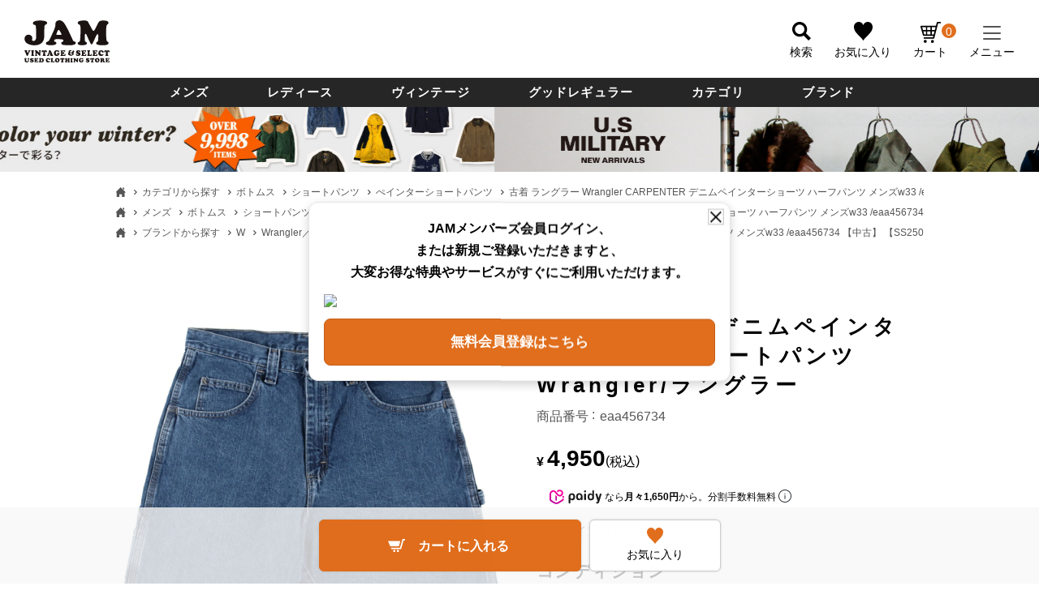

--- FILE ---
content_type: text/html;charset=UTF-8
request_url: https://jamtrading.jp/c/gr8485/gr8579/wrangler/eaa456734
body_size: 36583
content:
<!DOCTYPE html>
<html lang="ja"><head>
  <meta charset="UTF-8">
  
  <title>古着 ラングラー Wrangler CARPENTER デニムペインターショーツ ハーフパンツ メンズw33 /eaa456734 【中古】 【240617】 【SS2509_30】 | 古着屋JAM（ジャム）</title>
  <meta name="viewport" content="width=device-width">


    <meta name="description" content="古着 ラングラー Wrangler CARPENTER デニムペインターショーツ ハーフパンツ メンズw33 /eaa456734 【中古】 【240617】 【SS2509_30】 ぺインターショートパンツ 古着屋JAM（ジャム）">
    <meta name="keywords" content="古着 ラングラー Wrangler CARPENTER デニムペインターショーツ ハーフパンツ メンズw33 /eaa456734 【中古】 【240617】 【SS2509_30】,ぺインターショートパンツ,古着屋JAM（ジャム）">
  
  <link rel="stylesheet" href="https://jamtrading.itembox.design/system/fs_style.css?t=20250716043822">
  <link rel="stylesheet" href="https://jamtrading.itembox.design/generate/theme4/fs_original.css?t=20250905050011">
  
  <link rel="canonical" href="https://jamtrading.jp/c/categories/bottoms/short-pants/painter-shorts/eaa456734">
  
  
  
  
  <script>
    window._FS=window._FS||{};_FS.val={"tiktok":{"enabled":true,"pixelCode":"CS91B8JC77UDHS2O05FG"},"recaptcha":{"enabled":false,"siteKey":null},"clientInfo":{"memberId":"guest","fullName":"ゲスト","lastName":"","firstName":"ゲスト","nickName":"ゲスト","stageId":"","stageName":"","subscribedToNewsletter":"false","loggedIn":"false","totalPoints":"","activePoints":"","pendingPoints":"","purchasePointExpiration":"","specialPointExpiration":"","specialPoints":"","pointRate":"","companyName":"","membershipCardNo":"","wishlist":"","prefecture":""},"recommend3":{"measurable":true,"recommendable":true,"sandbox":false},"enhancedEC":{"ga4Dimensions":{"userScope":{"stage":"{@ member.stage_order @}","login":"{@ member.logged_in @}"}},"amazonCheckoutName":"Amazon Pay","measurementId":"G-RD679FRMSS","trackingId":"UA-24919097-11","dimensions":{"dimension1":{"key":"log","value":"{@ member.logged_in @}"},"dimension2":{"key":"mem","value":"{@ member.stage_order @}"}}},"shopKey":"jamtrading","device":"PC","productType":"1","cart":{"stayOnPage":false}};
  </script>
  
  <script src="/shop/js/webstore-nr.js?t=20250716043822"></script>
  <script src="/shop/js/webstore-vg.js?t=20250716043822"></script>
  
  
    <script defer src="https://analytics.contents.by-fw.jp/script/v0/flywheel.js"></script>
    <script src="https://static.contents.by-fw.jp/flywheelRecommend/v0/flywheelHistory.js"></script>
    <script src="https://static.contents.by-fw.jp/flywheelRecommend/v0/flywheelRecommend.js"></script>
  
  
  
  
  
  
    <script type="text/javascript" >
      document.addEventListener('DOMContentLoaded', function() {
        _FS.CMATag('{"fs_member_id":"{@ member.id @}","fs_page_kind":"product","fs_product_url":"eaa456734"}')
      })
    </script>
  
  
    <script>
      !function (w, d, t) {
        w.TiktokAnalyticsObject=t;var ttq=w[t]=w[t]||[];ttq.methods=["page","track","identify","instances","debug","on","off","once","ready","alias","group","enableCookie","disableCookie"],ttq.setAndDefer=function(t,e){t[e]=function(){t.push([e].concat(Array.prototype.slice.call(arguments,0)))}};for(var i=0;i<ttq.methods.length;i++)ttq.setAndDefer(ttq,ttq.methods[i]);ttq.instance=function(t){for(var e=ttq._i[t]||[],n=0;n<ttq.methods.length;n++)ttq.setAndDefer(e,ttq.methods[n]);return e},ttq.load=function(e,n){var i="https://analytics.tiktok.com/i18n/pixel/events.js";ttq._i=ttq._i||{},ttq._i[e]=[],ttq._i[e]._u=i,ttq._t=ttq._t||{},ttq._t[e]=+new Date,ttq._o=ttq._o||{},ttq._o[e]=n||{},ttq._partner = ttq._partner || "FutureShop";var o=document.createElement("script");o.type="text/javascript",o.async=!0,o.src=i+"?sdkid="+e+"&lib="+t;var a=document.getElementsByTagName("script")[0];a.parentNode.insertBefore(o,a)};
        ttq.load('CS91B8JC77UDHS2O05FG');
        ttq.page();
      }(window, document, 'fsttq');
    </script>
  
  <!-- **サイト独自アセット（フリーパーツ）↓↓ -->
<link rel="stylesheet" type="text/css" href="https://jamtrading.itembox.design/item/jam/css/style.css?t=20251114183551v35">
<link rel="stylesheet" type="text/css" href="https://jamtrading.itembox.design/item/jam/css/nouislider.min.css?t=20251114183551">
<link rel="stylesheet" href="https://jamtrading.itembox.design/item/jam/css/jquery-ui.min.css?t=20251114183551" />
<link rel="stylesheet" href="https://cdn.jsdelivr.net/npm/swiper@8/swiper-bundle.min.css" />
<link rel="stylesheet" href="https://cdn.jsdelivr.net/npm/@tarekraafat/autocomplete.js@10.2.7/dist/css/autoComplete.02.min.css" />
<script src="https://ajax.googleapis.com/ajax/libs/jquery/3.6.0/jquery.min.js"></script>
<script src="https://jamtrading.itembox.design/item/jam/js/lib/slick.min.js?t=20251114183551"></script>
<script src="https://cdnjs.cloudflare.com/ajax/libs/noUiSlider/15.6.0/nouislider.min.js"></script>
<script src="https://jamtrading.itembox.design/item/jam/js/jquery-ui.min.js?t=20251114183551"></script>
<script src="https://cdn.jsdelivr.net/npm/swiper@8/swiper-bundle.min.js"></script>
<script src="https://cdn.jsdelivr.net/npm/@tarekraafat/autocomplete.js@10.2.7/dist/autoComplete.min.js"></script>
<script defer src="https://jamtrading.itembox.design/item/jam/js/common.js?t=20251114183551v2025-08-05-v2"></script>
<script defer src="https://jamtrading.itembox.design/item/jam/js/autocomplete.js?t=20251114183551v2023-11-02-v4"></script>
<script defer src="https://jamtrading.itembox.design/item/jam/js/dev.js?t=20251114183551v2023-11-02-v3"></script>
<!-- **サイト独自アセット（フリーパーツ）↑↑ -->

<style>

</style>
<!-- Optimize Next -->
<script>(function(p,r,o,j,e,c,t,g){
p['_'+t]={};g=r.createElement('script');g.src='https://www.googletagmanager.com/gtm.js?id=GTM-'+t;r[o].prepend(g);
g=r.createElement('style');g.innerText='.'+e+t+'{visibility:hidden!important}';r[o].prepend(g);
r[o][j].add(e+t);setTimeout(function(){if(r[o][j].contains(e+t)){r[o][j].remove(e+t);p['_'+t]=0}},c)
})(window,document,'documentElement','classList','loading',2000,'K9RM2DP4')</script>
<!-- End Optimize Next -->
<!-- Google Tag Manager -->
<script>(function(w,d,s,l,i){w[l]=w[l]||[];w[l].push({'gtm.start':
new Date().getTime(),event:'gtm.js'});var f=d.getElementsByTagName(s)[0],
j=d.createElement(s),dl=l!='dataLayer'?'&l='+l:'';j.async=true;j.src=
'https://www.googletagmanager.com/gtm.js?id='+i+dl;f.parentNode.insertBefore(j,f);
})(window,document,'script','dataLayer','GTM-KTXDF76X');</script>
<!-- End Google Tag Manager -->
<meta name="apple-itunes-app" content="app-id=1483757070">

<!-- Start SmartBanner configuration -->
<meta name="smartbanner:title" content="古着屋JAM">
<meta name="smartbanner:author" content="公式オンラインストアアプリ">
<!--<meta name="smartbanner:price" content="アプリダウンロードで500円クーポンもらえる！">-->
<!-- <meta name="smartbanner:price-suffix-apple" content=" - On the App Store">
<meta name="smartbanner:price-suffix-google" content=" - In Google Play"> -->
<!--<meta name="smartbanner:icon-apple" content="https://is1-ssl.mzstatic.com/image/thumb/Purple211/v4/dc/22/20/dc222088-8942-a485-4fbd-63281371e283/AppIcon-0-0-1x_U007emarketing-0-5-0-85-220.png/246x0w.webp">-->
<meta name="smartbanner:icon-google" content="https://is1-ssl.mzstatic.com/image/thumb/Purple211/v4/dc/22/20/dc222088-8942-a485-4fbd-63281371e283/AppIcon-0-0-1x_U007emarketing-0-5-0-85-220.png/246x0w.webp">
<meta name="smartbanner:button" content="開く">
<!--<meta name="smartbanner:button-url-apple" content="https://apps.apple.com/jp/app/%E5%8F%A4%E7%9D%80%E5%B1%8Bjam%E5%85%AC%E5%BC%8F%E3%82%A2%E3%83%97%E3%83%AA/id1483757070">-->
<meta name="smartbanner:button-url-google" content="https://play.google.com/store/apps/details?id=jp.jamtrading.app&hl=ja">
<meta name="smartbanner:enabled-platforms" content="android">
<meta name="smartbanner:exclude-user-agent-regex" content="Macintosh|Windows|MGRe">
<!--<meta name="smartbanner:exclude-user-agent-regex" content="Windows|MGRe">-->
<!-- <meta name="smartbanner:include-user-agent-regex" content="Mobile"> -->
<meta name="smartbanner:include-user-agent-regex" content="Chrome">
<meta name="smartbanner:close-label" content="Close">
<!-- End SmartBanner configuration -->

<link rel="stylesheet" href="https://jamtrading.itembox.design/item/jam/css/smartbanner/smartbanner.css?t=20251114183551">
<script src="https://jamtrading.itembox.design/item/jam/css/smartbanner/smartbanner.js?t=20251114183551"></script>

<style>
.smartbanner, .smartbanner.smartbanner--android {
    background: #173164;
    z-index: 1000;
    box-shadow: none!important;
}
.smartbanner__icon, .smartbanner--android .smartbanner__icon {
    top: 15px;
    left: 30px;
    width: 54px;
    height: 54px;
    border-radius: 15px;
    background-size: 54px 54px;
}
.smartbanner__info, .smartbanner.smartbanner--android .smartbanner__info {
    position: absolute;
    top: 10px;
    left: 96px;
    display: flex;
    overflow-y: hidden;
    width: 100%;
    height: 64px;
    align-items: center;
    color: #FFF;
}
.smartbanner__info__price, .smartbanner--android .smartbanner__info__price {
  font-size: 10px;
}
.smartbanner__exit, .smartbanner--android .smartbanner__exit {
    top: 14px;
    left: 8px;
}
.smartbanner__exit::before, .smartbanner__exit::after, .smartbanner--android .smartbanner__exit::before, .smartbanner--android .smartbanner__exit::after {
    height: 16px;
    background: #FFF;
}
.smartbanner__button, .smartbanner.smartbanner--android .smartbanner__button {
    top: 18px;
    right: 10px;
    padding: 5px 25px 3px;
    border-radius: 15px;
    background: #FFFFFF;
    color: #173164;
    font-size: 14px;
    box-shadow: none;
}
.smartbanner.smartbanner--android .smartbanner__button__label {
    background: none;
    line-height: 18px;
}
.smartbanner.smartbanner--android .smartbanner__exit {
    left: 6px;
    margin-right: 7px;
    width: 17px;
    height: 17px;
    border-radius: 14px;
    background: unset; 
    box-shadow: none; 
    color: #b1b1b3;
    font-family: "ArialRoundedMTBold", Arial;
    font-size: 20px;
    line-height: 17px;
    text-shadow: 0 1px 1px #000;
}
.smartbanner.smartbanner--android .smartbanner__button__label:active, .smartbanner.smartbanner--android .smartbanner__button__label:hover {
    padding: 5px 25px 3px;
    border-radius: 15px;
    background: #FFFFFF;
    color: #173164;
    font-size: 14px;
    box-shadow: none;
}
</style>
<script>
document.addEventListener('smartbanner.view', function() {
  const header = document.getElementById('header')
  header.style.cssText="top:84px;";
}, false);

document.addEventListener('smartbanner.exit', function() {
  const header = document.getElementById('header')
  header.style.cssText="top:0;";
}, false);


$(window).on('load', function(){
  var h_pos_top = $('#header').offset().top;
  var smartbanner_height = $('.smartbanner').height();
  var smartbanner_chkflg = false;
  $(window).scroll(function() {
    if (!smartbanner_chkflg) {
      if ($('.smartbanner').length) {
        let scroll = $(this).scrollTop();    
        
        if( scroll >= h_pos_top) {
            //console.log('h1要素が画面の一番上に来ました！');
            $('#header').css('top','0');
        } else {
          $('#header').css('top',smartbanner_height - scroll);
        }
      } else {
          smartbanner_chkflg = true;
      }
    }
  })
});
</script>

<script type="text/javascript">
    (function(c,l,a,r,i,t,y){
        c[a]=c[a]||function(){(c[a].q=c[a].q||[]).push(arguments)};
        t=l.createElement(r);t.async=1;t.src="https://www.clarity.ms/tag/"+i;
        y=l.getElementsByTagName(r)[0];y.parentNode.insertBefore(t,y);
    })(window, document, "clarity", "script", "qyo3wckhv3");
</script>
<script async src="https://www.googletagmanager.com/gtag/js?id=G-RD679FRMSS"></script>

<script><!--
_FS.setTrackingTag('%3C%21--+Google+tag+%28gtag.js%29+--%3E%0A%3Cscript+async+src%3D%22https%3A%2F%2Fwww.googletagmanager.com%2Fgtag%2Fjs%3Fid%3DG-RD679FRMSS%22%3E%3C%2Fscript%3E%0A%3Cscript%3E%0A++window.dataLayer+%3D+window.dataLayer+%7C%7C+%5B%5D%3B%0A++function+gtag%28%29%7BdataLayer.push%28arguments%29%3B%7D%0A++gtag%28%27js%27%2C+new+Date%28%29%29%3B%0A%0A++gtag%28%27config%27%2C+%27G-RD679FRMSS%27%29%3B%0A%3C%2Fscript%3E%0A%3C%21--+Google+tag+%28gtag.js%29+--%3E%0A%3Cscript+async+src%3D%22https%3A%2F%2Fwww.googletagmanager.com%2Fgtag%2Fjs%3Fid%3DAW-994480485%22%3E%3C%2Fscript%3E%0A%3Cscript%3E%0A++window.dataLayer+%3D+window.dataLayer+%7C%7C+%5B%5D%3B%0A++function+gtag%28%29%7BdataLayer.push%28arguments%29%3B%7D%0A++gtag%28%27js%27%2C+new+Date%28%29%29%3B%0A%0A++gtag%28%27config%27%2C+%27AW-994480485%27%29%3B%0A%3C%2Fscript%3E%0A%3Cscript%3E%0A++gtag%28%27event%27%2C+%27page_view%27%2C+%7B%0A++++%27send_to%27%3A+%27AW-994480485%27%2C%0A++++%27ecomm_pagetype%27%3A+%27product%27%2C%0A++++%27ecomm_prodid%27%3A%5B2325494%5D%0A++%7D%29%3B%0A%3C%2Fscript%3E%0A%3Cscript+id%3D%22gc-script%22+type%3D%22text%2Fjavascript%22+charset%3D%22utf-8%22+src%3D%22https%3A%2F%2Fconnect.gdxtag.com%2Fe2bc66a6e53271712973a1d230a334cf9aa4b8e474666945a29beea802c0c8b8%2Fmain.js%22+defer%3E%3C%2Fscript%3E%0A%3C%21--+Meta+Pixel+Code+--%3E%0A%3Cscript%3E%0A%21function%28f%2Cb%2Ce%2Cv%2Cn%2Ct%2Cs%29%0A%7Bif%28f.fbq%29return%3Bn%3Df.fbq%3Dfunction%28%29%7Bn.callMethod%3F%0An.callMethod.apply%28n%2Carguments%29%3An.queue.push%28arguments%29%7D%3B%0Aif%28%21f._fbq%29f._fbq%3Dn%3Bn.push%3Dn%3Bn.loaded%3D%210%3Bn.version%3D%272.0%27%3B%0An.queue%3D%5B%5D%3Bt%3Db.createElement%28e%29%3Bt.async%3D%210%3B%0At.src%3Dv%3Bs%3Db.getElementsByTagName%28e%29%5B0%5D%3B%0As.parentNode.insertBefore%28t%2Cs%29%7D%28window%2C+document%2C%27script%27%2C%0A%27https%3A%2F%2Fconnect.facebook.net%2Fen_US%2Ffbevents.js%27%29%3B%0Afbq%28%27init%27%2C+%272202513596702267%27%29%3B%0Afbq%28%27track%27%2C+%27PageView%27%29%3B%0A%3C%2Fscript%3E%0A%3Cnoscript%3E%3Cimg+height%3D%221%22+width%3D%221%22+style%3D%22display%3Anone%22%0Asrc%3D%22https%3A%2F%2Fwww.facebook.com%2Ftr%3Fid%3D2202513596702267%26ev%3DPageView%26noscript%3D1%22%0A%2F%3E%3C%2Fnoscript%3E%0A%3C%21--+End+Meta+Pixel+Code+--%3E%0A%3Cscript%3E%0Afbq%28%27track%27%2C+%27ViewContent%27%2C+%7B%0A++++content_ids%3A+%27eaa456734%27%2C%0A++++content_category%3A+%27product%27%2C%0A++++content_name%3A+%27%E5%8F%A4%E7%9D%80+%E3%83%A9%E3%83%B3%E3%82%B0%E3%83%A9%E3%83%BC+Wrangler+CARPENTER+%E3%83%87%E3%83%8B%E3%83%A0%E3%83%9A%E3%82%A4%E3%83%B3%E3%82%BF%E3%83%BC%E3%82%B7%E3%83%A7%E3%83%BC%E3%83%84+%E3%83%8F%E3%83%BC%E3%83%95%E3%83%91%E3%83%B3%E3%83%84+%E3%83%A1%E3%83%B3%E3%82%BAw33+%2Feaa456734+%E3%80%90%E4%B8%AD%E5%8F%A4%E3%80%91+%E3%80%90240617%E3%80%91+%E3%80%90SS2509_30%E3%80%91%27%2C%0A++++content_type%3A+%27product%27%2C%0A++++currency%3A+%27JPY%27%2C%0A++++value%3A+%274950%27%0A%7D%29%3B%0A%3C%2Fscript%3E%0A%3C%21--+Google+Tag+Manager+--%3E%0A%3Cscript%3E%28function%28w%2Cd%2Cs%2Cl%2Ci%29%7Bw%5Bl%5D%3Dw%5Bl%5D%7C%7C%5B%5D%3Bw%5Bl%5D.push%28%7B%27gtm.start%27%3A%0Anew+Date%28%29.getTime%28%29%2Cevent%3A%27gtm.js%27%7D%29%3Bvar+f%3Dd.getElementsByTagName%28s%29%5B0%5D%2C%0Aj%3Dd.createElement%28s%29%2Cdl%3Dl%21%3D%27dataLayer%27%3F%27%26l%3D%27%2Bl%3A%27%27%3Bj.async%3Dtrue%3Bj.src%3D%0A%27https%3A%2F%2Fwww.googletagmanager.com%2Fgtm.js%3Fid%3D%27%2Bi%2Bdl%3Bf.parentNode.insertBefore%28j%2Cf%29%3B%0A%7D%29%28window%2Cdocument%2C%27script%27%2C%27dataLayer%27%2C%27GTM-KTXDF76X%27%29%3B%3C%2Fscript%3E%0A%3C%21--+End+Google+Tag+Manager+--%3E%0A%3Cscript+type%3D%22text%2Fjavascript%22%3E%0Awindow.tr%3Dwindow.tr%7C%7Cfunction%28%29%7B%28tr.q%3D%5B%5D%29.push%28arguments%29%7D%3B%0Awindow.webtr%3Dwindow.webtr%7C%7Cfunction%28%29%7B%28webtr.q%3Dwebtr.q%7C%7C%5B%5D%29.push%28arguments%29%7D%3B%0Awindow.sendTrack+%3D+window.sendTrack%7C%7Cfunction%28obj%2Cevent%29%7B%0Aobj%5B%22sendId%22%5D%3D%22jamtrading.jp%22%3B%0Atr.tr_obj%3Dobj%3Btr%28%22send%22%2Cevent%29%3Btracking%28%29%3B%0Awebtr.tr_obj%3Dwebtr.tr_obj+%7C%7Cobj%3Bwebtr%28%22send%22%2Cevent%29%3Bwebtracking%28%29%3B%7D%3C%2Fscript%3E%0A%3Cscript+src%3D%22%2F%2Fc7.k-crm.jp%2Ftracking.js%22%3E%3C%2Fscript%3E%0A%3Cscript+src%3D%22%2F%2Fw7.k-crm.jp%2Fweb.tracking.js%22%3E%3C%2Fscript%3E%0A%3Cscript+type%3D%22text%2Fjavascript%22%3E%0Avar+trackBody%3D+%5B%5D%3B%0AtrackBody%5B%22userId%22%5D+%3D%22%7B%40+member.id+%40%7D%22%3B%0AsendTrack%28trackBody%2C%22normal%22%29%3B%0A%3C%2Fscript%3E%0A');
--></script>
</head>
<body class="fs-body-product fs-body-product-eaa456734" id="fs_ProductDetails">
<script><!--
_FS.setTrackingTag('%3C%21--+%E5%95%86%E5%93%81%E8%A9%B3%E7%B4%B0%E3%83%9A%E3%83%BC%E3%82%B8%28LTVLAB%29S+--%3E%0A%3Cscript+type%3D%22text%2Fjavascript%22%3E%0Avar+trackBody+%3D+%5B%5D%3B%0AtrackBody%5B%22userId%22%5D+%3D+%22%7B%40+member.id+%40%7D%22%3B%0AsendTrack%28trackBody%2C+%22normal%22%29%3B%0A%3C%2Fscript%3E%0A%3Cscript+type%3D%22text%2Fjavascript%22%3E%0Avar+trackBody+%3D+%5B%5D%3B%0Avar+product+%3D+%5B%5D%3B%0Aproduct+%3D+%5B%5D%3B%0Aproduct%5B%22id%22%5D+%3D+%22eaa456734%22%3B%0Aproduct%5B%22name%22%5D+%3D+%22%E5%8F%A4%E7%9D%80+%E3%83%A9%E3%83%B3%E3%82%B0%E3%83%A9%E3%83%BC+Wrangler+CARPENTER+%E3%83%87%E3%83%8B%E3%83%A0%E3%83%9A%E3%82%A4%E3%83%B3%E3%82%BF%E3%83%BC%E3%82%B7%E3%83%A7%E3%83%BC%E3%83%84+%E3%83%8F%E3%83%BC%E3%83%95%E3%83%91%E3%83%B3%E3%83%84+%E3%83%A1%E3%83%B3%E3%82%BAw33+%2Feaa456734+%E3%80%90%E4%B8%AD%E5%8F%A4%E3%80%91+%E3%80%90240617%E3%80%91+%E3%80%90SS2509_30%E3%80%91%22%3B%0Aproduct%5B%22url%22%5D+%3D+%22https%3A%2F%2Fjamtrading.jp%2Fc%2Fcategories%2Fbottoms%2Fshort-pants%2Fpainter-shorts%2Feaa456734%22%3B%0Aproduct%5B%22price%22%5D+%3D+%224950%22%3B%0Aproduct%5B%22imgUrl%22%5D+%3D+%22https%3A%2F%2Fjamtrading.itembox.design%2Fproduct%2F254%2F000002325494%2F000002325494-01-m.jpg%3Ft%3D20251115042513%22%3B%0AtrackBody.push%28product%29%3B%0AtrackBody%5B%22userId%22%5D+%3D+%22%7B%40+member.id+%40%7D%22%3B%0AsendTrack%28trackBody%2C+%22view%22%29%3B%0A%3C%2Fscript%3E%0A%3Cscript+src%3D%22%2F%2Fc7.k-crm.jp%2Ffuture-shop-feature2.js%22%3E%3C%2Fscript%3E%0A%3C%21--+%E5%95%86%E5%93%81%E8%A9%B3%E7%B4%B0%E3%83%9A%E3%83%BC%E3%82%B8%28LTVLAB%29E+--%3E');
--></script>
<div class="fs-l-page">
<!-- Google Tag Manager (noscript) -->
<noscript><iframe src="https://www.googletagmanager.com/ns.html?id=GTM-KTXDF76X"
height="0" width="0" style="display:none;visibility:hidden"></iframe></noscript>
<!-- End Google Tag Manager (noscript) -->
<header>
    <div id="header_text" style="display:none">古着初心者の方からヴィンテージマニアまで誰もが楽しめる日本最大級の海外古着専門店</div>
    <script src="//jamtrading.itembox.design/item/jam/js/header-scrl.js?t=2310181400"></script>

    <div id="header" class="c-header outer-block">
        <div class="inner-block large l-flex">
            <div class="logo">
                <a href="/"><!-- **ECサイトロゴ（フリーパーツ）↓↓ -->
<div class="fs-l-header__logo">
  <div class="fs-p-logo">
    <img src="https://jamtrading.itembox.design/item/jam/img/common/logo.svg?t=20251114183551" alt="JAM VINTAGE & SELECT USED CLOTHING STORE" class="fs-p-logo__image">
  </div>
</div>
<!-- **ECサイトロゴ（フリーパーツ）↑↑ --></a>
            </div>
            <ul class="icon-menu">
                <li class="search-btn">
                    <span class="icon search ga4_header_navi">
                        検索
                    </span>
                </li>
                <li>
                    <a href="/my/wishlist" class="icon favorite ga4_header_navi">
                        お気に入り
                    </a>
                </li>
                <li class="cart-count_design">
                    <a href="/p/cart" class="icon cart https://jamtrading.jp/">
                        <!-- **商品数表示カートボタン （フリーパーツ） ↓↓ -->
<div class="fs-p-scrollingCartButton" id="fs_p_scrollingCartButton">
    <!---- 
       <i class="fs-p-scrollingCartButton__icon fs-icon--cart"></i>---->
       <span class="fs-p-scrollingCartButton__label">カート</span>
       <span class="fs-p-cartItemNumber fs-client-cart-count fs-clientInfo"></span>

   </div>
   <script>
     function handler(entries, observer) {
       for (entry of entries) {
         if (entry.isIntersecting) {
           document.getElementById('fs_p_scrollingCartButton').style.display = 'none';
         } else {
           document.getElementById('fs_p_scrollingCartButton').style.display = 'block';
         }
       }
     }
     //let observer = new IntersectionObserver(handler);
     //observer.observe(document.getElementById("fs_p_headerNavigation"));
   </script>
   <!-- **商品数表示カートボタン （フリーパーツ） ↑↑ -->
                    </a>
                </li>

                <!---<li class="fs-p-headerNavigation__listItem">
                    <a href="/p/cart" class="fs-p-headerNavigation__viewCartButton fs-p-headerNavigation__link">
                    <i class="fs-icon--cart"></i>
                    <span class="fs-p-headerNavigation__viewCartButton__label">カート</span>
                    <span class="fs-p-cartItemNumber fs-client-cart-count fs-clientInfo"></span>
                    </a>
                </li>--->

                <li>
                    <button type="button" class="menu-btn">
                        <span class="inn">
                            <span class="line"></span>
                            <span class="line"></span>
                            <span class="line"></span>
                        </span>
                    </button>
                    <span class="icon">メニュー</span>
                </li>
            </ul>
            <style>
.logout.my-false { display: none; }
.login.my-true { display: none; }
.regist.my-true { display: none; }

.rank-card {
  width: 100%;
  padding: 92px 0 33px 35px;
  background-repeat: no-repeat;
  background-size: cover;
}
.rank-card p {
  display: inline-block;
  color: #FFF;
  font-weight: bold;
  font-size: 0.9em;
}
.rank-card p span.name {
  font-size: 1.7em;
}
.rank-card p span.rank {
  font-size: 1.3em;
}

.rank-card-guest {
  width: 100%;
  padding: 30px 35px 35px;
}
.rank-card-guest p {
  display: inline-block;
  color: #000;
  font-weight: bold;
  font-size: 0.9em;
}
.rank-card-guest p span.name {
  font-size: 1.7em;
}

.my-status {
  padding: 15px 25px;
}
.my-status p {
  font-size: 12px;
}
.my-status p span.point {
  font-size: 30px;
  padding-left: 20px;
}
.my-status p span.invalidation {
  font-size: 10px;
}
.my-status p span a {
  text-decoration: underline;
  color: #FF0000;
}
.logout-btn {
  border: solid 1px #707070;
  border-radius: 23px;
  font-size: 18px;
  line-height: 44px;
  display: block;
  text-align: center;
  margin: 15px 30px 0;
}
.login-btn {
  border: solid 1px #001DAB;
  border-radius: 23px;
  font-size: 18px;
  line-height: 44px;
  display: block;
  text-align: center;
  margin: 35px 20px 20px;
  background-color: #001DAB;
  color: #FFF;
}
.regist {
  font-size: 0.9em;
  display: block;
  margin: 0 auto;
  color: #000;
  text-align: center;
}
.bd-top {
  border: none;
  border-top: 1px solid #aaa;
}
.head-menu-wrap .mypage-info .arrow-none::before {
  content: none;
}
.head-menu-wrap .mypage-info .mypage-top {
  border: none;
  text-align: right;
  margin-bottom: 15px;
}
.my-status p span.point span.point_txt {
  font-size: 12px;
  font-weight: normal;
}

@media only screen and (max-width: 640px) {
.rank-card {
    padding: 63px 0 15px 35px;
}
.my-status {
  padding: 15px 10px;
}
.my-status p {
    font-size: 10px;
}
.my-status p span.point {
  padding-left: 0;
}
}
</style>

<nav class="head-menu-wrap fs-clientInfo">
  <div class="rank-card-guest login my-{@ member.logged_in @}">
    <p>NAME　<span class="name">ゲスト 様</span></p><br>
    <a href="/p/login" class="login-btn">ログイン</a>
    <a href="/p/register" class="regist">新規会員登録</a>
  </div>
  <div class="rank-card logout my-{@ member.logged_in @}">
    <p>NAME　<span class="name">{@ member.last_name @} {@ member.first_name @} 様</span></p><br>
    <p>RANK　<span class="rank">{@ member.stage_name @}</span></p>
  </div>
  <div class="my-status logout my-{@ member.logged_in @}">
    <p>利用可能ポイント</p>
    <p style="display: flex; justify-content: space-between; align-items: baseline;"><span class="point">{@ member.total_points @}<span class="point_txt">　ポイント</span></span><span><a href="/my/points">失効ポイントを確認する</a></span></p>
  </div>
  <div class="menu-ttl logout my-{@ member.logged_in @}">マイページ</div>
  <ul class="menu-list mypage-info logout my-{@ member.logged_in @}">
    <li>
      <a href="/my/coupons" class="arrow arrow-none">クーポン一覧</a>
    </li>
    <li>
      <a href="/my/orders" class="arrow arrow-none">オンラインストア購入履歴</a>
    </li>
    <li>
      <a href="/my/store-orders" class="arrow arrow-none">実店舗購入履歴</a>
    </li>
    <li>
      <a href="/my/reviews" class="arrow arrow-none">レビュー履歴</a>
    </li>
    <li>
      <a href="/my/account/settings" class="arrow arrow-none">会員登録内容変更</a>
    </li>
    <li>
      <a href="/f/guide/service" class="arrow arrow-none">会員サービスについて</a>
    </li>
    <li>
      <a href="/my/top" class="mypage-top arrow">すべて見る</a>
    </li>
  </ul>
  <a href="/f/guide/service" class="arrow service bd-top login my-{@ member.logged_in @}">会員サービスについて</a>
  <!-- <div class="link-wrap">
    <a href="/" class="top">TOP</a>
    <a href="/c/mens" class="men">MENS</a>
    <a href="/c/ladys" class="women">LADIES</a>
  </div> -->
  <!-- <div class="log-re menu-item-btn-head login my-{@ member.logged_in @}">ログイン/新規会員登録</div>
  <ul class="menu-list aco">
    <li class="login my-{@ member.logged_in @}"><a href="/p/login" class="login arrow ">ログイン</a></li>
    <li class="logout my-{@ member.logged_in @}"><a href="/p/logout" class="login arrow">ログアウト</a></li>
    <li class="login my-{@ member.logged_in @}"><a href="/p/register" class="registration arrow">新規会員登録</a></li>
  </ul> -->
  <!-- <a href="/f/guide/service" class="arrow service">会員サービスについて</a> -->
  <div class="menu-ttl">アイテムを探す</div>
  <ul class="menu-list">
    <li>
      <a href="/c/categories" class="category arrow">カテゴリから探す</a>
    </li>
    <li>
      <a href="/c/gr8485" class="brand arrow">ブランドから探す</a>
    </li>
  </ul>
  <div class="menu-ttl">アイテムを見る</div>
  <ul class="menu-list">
    <li>
      <a href="/f/search?sort=latest" class="new arrow">新着アイテム</a>
    </li>
    <!--<li><a href="/f/ranking" class="rank arrow">カテゴリランキング</a></li>-->
  </ul>
  <div class="menu-ttl">コンテンツ</div>
  <ul class="menu-list">
    <li>
      <a href="/web/special" class="feature arrow">特集</a>
    </li>
    <li>
      <a href="/coordinate/" class="styling arrow">スタイリング</a>
    </li>
    <li>
      <a href="/blogs/" class="blog arrow">マガジン</a>
    </li>
    <li>
      <a href="/blog/media/" class="media arrow">メディア情報</a>
    </li>
    <li>
      <a href="/web/news" class="shop arrow">ショップニュース</a>
    </li>
    <!--
              <li>
                <a href="" class="application arrow">公式アプリ</a>
              </li>
-->
    <li>
      <a href="https://www.youtube.com/c/JamtradingJp" class="channel arrow">JAM Channel</a>
    </li>
    <li>
      <a href="/f/shoppingchannel" class="live arrow">JAM Live</a>
    </li>
    <li>
      <a href="/p/newsletter/subscribe" class="mail arrow">メールマガジン</a>
    </li>
  </ul>
  <div class="menu-ttl">サポート</div>
  <ul class="menu-list">
    <li>
      <a href="/f/guide/about-jam#first" class="first arrow">初めての方へ</a>
    </li>
    <li>
      <a href="/f/guide" class="guide arrow">ご利用ガイド</a>
    </li>
    <li>
      <a href="/f/guide/contact" class="support-contact arrow">お問い合わせ</a>
    </li>
  </ul>
  <div class="menu-ttl">店舗を探す</div>
  <ul class="menu-list">
    <li>
      <a href="/f/shop-list" class="brand arrow">ブランドから探す</a>
    </li>
    <li>
      <a href="/f/shop-list?utm_source=tab02" class="area arrow">地域から探す</a>
    </li>
  </ul>
  <!--
            <div class="menu-ttl">コーポレートサイト</div>
            <ul class="menu-list">
              <li>
                <a href="" class="corporate arrow">株式会社JAM TRADING</a>
              </li>
              <li>
                <a href="" class="recruit arrow">採用情報</a>
              </li>
              <li>
                <a href="" class="contact arrow">お問い合わせ</a>
              </li>
            </ul>
-->
  <ul class="sub-menu-list">
    <li>
      <a href="/web/category/job/">採用情報</a>
    </li>
    <li>
      <a href="/f/rental">衣装レンタル・リース</a>
    </li>
    <li>
      <a href="/p/reviews">お客様レビュー</a>
    </li>
    <li>
      <a href="/p/about/member-agreement">ご利用規約</a>
    </li>
    <li>
      <a href="/p/about/terms">特定商取引法に基づく表示</a>
    </li>
    <li>
      <a href="/p/about/privacy-policy">プライバシーポリシー</a>
    </li>
    <li>
      <a href="https://jamtrading.jp/company_site/index.html">企業サイト</a>
    </li>


    <!--<li>
                <a href="">サイトマップ</a>
              </li>
-->
  </ul>
  <div class="btn-wrap">
    <a href="/p/logout" class="logout-btn logout my-{@ member.logged_in @}">ログアウト</a>
  </div>
  <div class="btn-wrap">
    <div class="close-btn">メニューを閉じる</div>
  </div>
</nav>


<script type="text/javascript">
$(window).on('load', function() {
  if ($('.rank-card p span.rank').text()=="メンバーズ") {
    $('.rank-card').css('background-image', 'url(https://jamtrading.itembox.design/item/jam/img/menu/card_02.png)');
  }else if ($('.rank-card p span.rank').text()=="シルバー") {
    $('.rank-card').css('background-image', 'url(https://jamtrading.itembox.design/item/jam/img/menu/card_03.png)');
  }else if ($('.rank-card p span.rank').text()=="ゴールド") {
    $('.rank-card').css('background-image', 'url(https://jamtrading.itembox.design/item/jam/img/menu/card_04.png)');
  }else if ($('.rank-card p span.rank').text()=="プラチナ") {
    $('.rank-card').css('background-image', 'url(https://jamtrading.itembox.design/item/jam/img/menu/card_05.png)');
  }
});
</script>

            <nav class="search-menu-wrap">
    <form action="/f/search" method="get" class="fs-p-productSearch__form search-form">
        <input type="hidden" name="sort" value="latest" />
        <input type="hidden" name="stp" value="none" id="search-trigger-position" />
        <div class="closeModal">
            商品検索
            <span class="close-btn">閉じる</span>
        </div>
        <div class="inner-block">
            <div class="fs-p-searchForm">
                <span class="fs-p-searchForm__inputGroup fs-p-inputGroup">
                    <input type="text" name="keyword" maxlength="1000" placeholder="キーワード検索" class="fs-p-searchForm__input fs-p-inputGroup__input" value="" id="keyword" />

                    <!-----
             
                 <input type="text" id="search" name="searchBox" value="" class="inputBox" onkeydown="ClearButton_KeyDown()"/>
    
                <div class="ClearButton" onclick="ClearButton_Click()"></div>
                
                   ---->

                    <style>
                        .ClearButton {
                            width: 30px;
                            height: 30px;
                            position: absolute;
                            right: 15%;
                            top: 0.5%;
                            background: url(https://jamtrading.itembox.design/item/clear.png) no-repeat left center;
                            cursor: pointer;
                            visibility: hidden;
                            /*デフォルトはボタンを非表示*/

                        }
                    </style>

                    <script>
                        function ClearButton_KeyDown() {
                            target = document.getElementById("ClearButton");
                            target.style.visibility = "visible";
                        }

                        function Form_Load() {
                            if (this.searchForm.searchBox.value.length > 0) {
                                target = document.getElementById("ClearButton");
                                target.style.visibility = "visible";
                            }
                        }
                    </script>


                    <button type="submit" class="fs-p-searchForm__button fs-p-inputGroup__button search-form-submit">検索</button>
                </span>
            </div>

            <div class="btn-wrap">
                <button type="button" class="clear_btn clear-all-btn">条件をクリア</button>
                <button type="button" class="close_btn all-clear all">メニューを閉じる</button>
            </div>

            <div class="gender-wrap">
                <div class="gender">
                    <input type="radio" name="tag" id="all" class="fs-c-radio__radio" value="" checked="checked" />
                    <label for="all" class="fs-c-checkbox__label all">
                        <span class="fs-c-radio__labelText">ALL</span>
                    </label>
                </div>
                <div class="gender">
                    <input type="radio" name="tag" id="men" class="fs-c-radio__radio" value="性別：メンズ" />
                    <label for="men" class="fs-c-checkbox__label">
                        <span class="fs-c-radio__labelText men">MEN</span>
                    </label>
                </div>
                <div class="gender">
                    <input type="radio" name="tag" id="women" class="fs-c-radio__radio" value="性別：レディース" />
                    <label for="women" class="fs-c-checkbox__label">
                        <span class="fs-c-radio__labelText women">WOMEN</span>
                    </label>
                </div>
            </div>
            <ul class="search-form-list">
                <li class="arrow category">
                    <span class="list-name">カテゴリ</span>
                    <span class="select-name">指定なし</span>
                    <input type="hidden" class="select-value" name="tag" value="" />
                </li>
                <li class="arrow brand">
                    <span class="list-name">ブランド</span>
                    <span class="select-name">指定なし</span>
                    <input type="hidden" class="select-value" name="tag" value="" />
                </li>
                <li class="arrow size">
                    <span class="list-name">サイズ</span>
                    <span class="select-name">指定なし</span>
                    <input type="hidden" class="select-value" name="tag" value="" />
                </li>
                <li class="arrow price">
                    <span class="list-name">価格帯</span>
                    <span class="select-name">
                        <span class="min">指定なし</span>
                        <span class="sep"></span>
                        <span class="max"></span>
                    </span>
                    <input type="hidden" class="select-value" name="minprice" value="" />
                    <input type="hidden" class="select-value" name="maxprice" value="" />
                </li>
                <li class="arrow sale">
                    <span class="list-name">セール商品</span>
                    <span class="select-name">指定なし</span>
                    <input type="hidden" class="select-value" name="tag" value="" />
                </li>
                <li class="arrow event">
                    <span class="list-name">イベント</span>
                    <span class="select-name">指定なし</span>
                    <input type="hidden" class="select-value" name="tag" value="" />
                </li>
                <li class="arrow condition">
                    <span class="list-name">コンディション</span>
                    <span class="select-name">指定なし</span>
                    <input type="hidden" class="select-value" name="tag" value="" />
                </li>
                <li class="arrow age">
                    <span class="list-name">年代</span>
                    <span class="select-name">指定なし</span>
                    <input type="hidden" class="select-value" name="tag" value="" />
                </li>
                <li class="arrow color">
                    <span class="list-name">カラー</span>
                    <span class="select-name">指定なし</span>
                    <input type="hidden" class="select-value" name="tag" value="" />
                </li>
                <li class="arrow sleeve">
                    <span class="list-name">袖</span>
                    <span class="select-name">指定なし</span>
                    <input type="hidden" class="select-value" name="tag" value="" />
                </li>
                <li class="arrow pattern">
                    <span class="list-name">柄</span>
                    <span class="select-name">指定なし</span>
                    <input type="hidden" class="select-value" name="tag" value="" />
                </li>
                <li class="arrow material">
                    <span class="list-name">素材</span>
                    <span class="select-name">指定なし</span>
                    <input type="hidden" class="select-value" name="tag" value="" />
                </li>
                <li class="arrow nostock">
                    <span class="list-name">在庫の有無</span>
                    <span class="select-name">在庫ありのみ検索</span>
                    <input type="hidden" class="select-value" name="nostock" value="false" />
                </li>
            </ul>

        </div>
    </form>
    <div class="search-modal-area"><div class="category-modal search_modal">
  <div class="closeModal">
    商品検索
    <span class="close_btn">閉じる</span>
  </div>
  <div class="inner-block">
    <p class="search-ttl">
      カテゴリ
    </p>
    <ul class="search-aco-list expand-accordion" id="category-expand"
      data-source-url="//jamtrading.itembox.design/item/jam/js/data/category.json"
      data-template-accordion-parent-id="#category-accordion-parent"
      data-template-accordion-item-id="#category-accordion-item"></ul>
    <div class="btn-wrap">
      <button type="button" class="clear_btn" data-clear-id="#category-expand">条件をクリア</button>
      <button type="button" class="close_btn all">メニューを閉じる</button>
    </div>
  </div>

  <script type="text/template" data-template="accordion-parent" id="category-accordion-parent">
    <li class="menu-item-btn-head arrow icon ${class}">
      <span class="inn">${text}</span>
    </li>
    <li class="menu-list"><ul class="fs-c-checkboxGroup accordion-parent-ul" id="${id}"></ul></li>
  </script>
  <script type="text/template" data-template="accordion-item" id="category-accordion-item">
    <li class="fs-c-radio">
      <input type="radio" name="category" id="${id}" class="fs-c-radio__radio search-condition" value="${value}" data-text="${text}">
      <label for="${id}" class="fs-c-checkbox__label">
        <span class="fs-c-radio__radioMark"></span>
        <span class="fs-c-radio__labelText">${text}</span>
      </label>
    </li>
  </script>
</div> <div class="brand-modal search_modal">
  <div class="closeModal">
    商品検索
    <span class="close_btn">閉じる</span>
  </div>
  <div class="inner-block">
    <p class="search-ttl">
      ブランド
    </p>
    <ul class="search-aco-list expand-accordion" id="brand-expand"
      data-source-url="//jamtrading.itembox.design/item/jam/js/data/brand.json"
      data-template-accordion-parent-id="#brand-accordion-parent"
      data-template-accordion-item-id="#brand-accordion-item">
    </ul>
    <div class="btn-wrap">
      <button type="button" class="clear_btn" data-clear-id="#brand-expand">条件をクリア</button>
      <button type="button" class="close_btn all">メニューを閉じる</button>
    </div>
  </div>

  <script type="text/template" data-template="accordion-parent" id="brand-accordion-parent">
    <li class="menu-item-btn-head arrow icon ${class}">
      <span class="inn">${text}</span>
    </li>
    <li class="menu-list"><ul class="fs-c-checkboxGroup" id="${id}"></ul></li>
  </script>
  <script type="text/template" data-template="accordion-item" id="brand-accordion-item">
    <li class="fs-c-radio">
      <input type="radio" name="brand" id="${id}" class="fs-c-radio__radio search-condition" value="${value}" data-text="${nameJp}">
      <label for="${id}" class="fs-c-checkbox__label">
        <span class="fs-c-radio__radioMark"></span>
        <span class="fs-c-radio__labelText">
          <span class="en">${nameEn}</span>
          <span class="jp">${nameJp}</span>
        </span>
      </label>
    </li>
  </script>
</div> <div class="size-modal search_modal">
  <div class="closeModal">
    商品検索
    <span class="close_btn">閉じる</span>
  </div>
  <div class="inner-block">
    <p class="search-ttl">
      サイズ
    </p>
    <ul class="search-aco-list expand-accordion" id="size-expand"
      data-source-url="//jamtrading.itembox.design/item/jam/js/data/size.json"
      data-template-accordion-parent-id="#size-accordion-parent" data-template-accordion-item-id="#size-accordion-item">
    </ul>
    <div class="btn-wrap">
      <button type="button" class="clear_btn" data-clear-id="#size-expand">条件をクリア</button>
      <button type="button" class="close_btn all">メニューを閉じる</button>
    </div>
  </div>

  <script type="text/template" data-template="accordion-parent" id="size-accordion-parent">
    <li class="menu-item-btn-head arrow icon ${class}">
      <span class="inn">${text}</span>
    </li>
    <li class="menu-list"><ul class="fs-c-checkboxGroup" id="${id}"></ul></li>
  </script>
  <script type="text/template" data-template="accordion-item" id="size-accordion-item">
    <li class="fs-c-radio">
      <input type="radio" name="size" id="${id}" class="fs-c-radio__radio search-condition" value="${value}" data-text="${text}">
      <label for="${id}" class="fs-c-checkbox__label">
        <span class="fs-c-radio__radioMark"></span>
        <span class="fs-c-radio__labelText">${text}</span>
      </label>
    </li>
  </script>
</div>
        <div class="price-modal search_modal">
  <div class="closeModal">
    商品検索
    <span class="close_btn">閉じる</span>
  </div>
  <div class="inner-block">
    <p class="search-ttl no-brd">
      価格帯
    </p>
    <div class="fs-c-inputTextGroup center">
      <div class="range-slider"></div>
      <div class="l-flex">
        <span class="fs-c-inputTextGroup__item">
          <input type="text" name="minprice" id="fs_input_productSearchPrice1" placeholder="0"
            value="">
        </span>
        <span class="fs-c-inputTextGroup__item">
          <input type="text" name="maxprice" id="fs_input_productSearchPrice2" placeholder="30,000"
            value="">
        </span>
      </div>
    </div>
    <div class="btn-wrap">
      <button type="button" class="clear_btn">条件をクリア</button>
      <button type="button" class="close_btn all">メニューを閉じる</button>
    </div>
  </div>
</div> <div class="sale-modal search_modal">
  <div class="closeModal">
    商品検索
    <span class="close_btn">閉じる</span>
  </div>
  <div class="inner-block">
    <p class="search-ttl no-brd">
      セール商品
    </p>
    <ul class="search-aco-list">
      <li class="menu-list open">
        <ul class="fs-c-checkboxGroup expand-listitem" id="sale-expand"
          data-source-url="//jamtrading.itembox.design/item/jam/js/data/sale.json"
          data-template-listitem-id="#sale-listitem"></ul>
      </li>
    </ul>
    <div class="btn-wrap">
      <button type="button" class="clear_btn" data-clear-id="#sale-expand">条件をクリア</button>
      <button type="button" class="close_btn all">メニューを閉じる</button>
    </div>
  </div>

  <script type="text/template" data-template="listitem" id="sale-listitem">
    <li class="fs-c-radio">
      <input type="radio" name="sale" id="${id}" class="fs-c-radio__radio search-condition" value="${value}" data-text="${text}">
      <label for="${id}" class="fs-c-checkbox__label">
        <span class="fs-c-radio__radioMark"></span>
        <span class="fs-c-radio__labelText">${label}</span>
      </label>
    </li>
  </script>
</div> <div class="event-modal search_modal">
  <div class="closeModal">
    商品検索
    <span class="close_btn">閉じる</span>
  </div>
  <div class="inner-block">
    <p class="search-ttl no-brd">イベント</p>
    <ul class="search-aco-list">
      <li class="menu-list open">
        <ul class="fs-c-checkboxGroup expand-listitem" id="event-expand" data-source-url="//jamtrading.itembox.design/item/jam/js/data/event.json?t=251031" data-template-listitem-id="#event-listitem"></ul>
      </li>
    </ul>
    <div class="btn-wrap">
      <button type="button" class="clear_btn" data-clear-id="#event-expand">条件をクリア</button>
      <button type="button" class="close_btn all">メニューを閉じる</button>
    </div>
  </div>

  <script type="text/template" data-template="listitem" id="event-listitem">
    <li class="fs-c-radio">
      <input type="radio" name="event" id="${id}" class="fs-c-radio__radio search-condition" value="${value}" data-text="${text}">
      <label for="${id}" class="fs-c-checkbox__label">
        <span class="fs-c-radio__radioMark"></span>
        <span class="fs-c-radio__labelText">${label}</span>
      </label>
    </li>
  </script>
</div>
 <div class="condition-modal search_modal">
  <div class="closeModal">
    商品検索
    <span class="close_btn">閉じる</span>
  </div>
  <div class="inner-block">
    <p class="search-ttl no-brd">
      コンディション
    </p>
    <ul class="search-aco-list">
      <li class="menu-list open">
        <ul class="fs-c-checkboxGroup expand-listitem" id="condition-expand"
          data-source-url="//jamtrading.itembox.design/item/jam/js/data/condition.json"
          data-template-listitem-id="#condition-listitem"></ul>
      </li>
    </ul>
    <div class="btn-wrap">
      <button type="button" class="clear_btn" data-clear-id="#condition-expand">条件をクリア</button>
      <button type="button" class="close_btn all">メニューを閉じる</button>
    </div>
  </div>

  <script type="text/template" data-template="listitem" id="condition-listitem">
    <li class="fs-c-radio">
      <input type="radio" name="condition" id="${id}" class="fs-c-radio__radio search-condition" value="${value}" data-text="${text}">
      <label for="${id}" class="fs-c-checkbox__label">
        <span class="fs-c-radio__radioMark"></span>
        <span class="fs-c-radio__labelText">${label}</span>
      </label>
    </li>
  </script>
</div>
        <div class="age-modal search_modal">
  <div class="closeModal">
    商品検索
    <span class="close_btn">閉じる</span>
  </div>
  <div class="inner-block">
    <p class="search-ttl no-brd">
      年代
    </p>
    <ul class="search-aco-list">
      <li class="menu-list open">
        <ul class="fs-c-checkboxGroup expand-listitem" id="age-expand"
          data-source-url="//jamtrading.itembox.design/item/jam/js/data/age.json"
          data-template-listitem-id="#age-listitem"></ul>
      </li>
    </ul>
    <div class="btn-wrap">
      <button type="button" class="clear_btn" data-clear-id="#age-expand">条件をクリア</button>
      <button type="button" class="close_btn all">メニューを閉じる</button>
    </div>
  </div>

  <script type="text/template" data-template="listitem" id="age-listitem">
    <li class="fs-c-radio">
      <input type="radio" name="age" id="${id}" class="fs-c-radio__radio search-condition" value="${value}" data-text="${text}">
      <label for="${id}" class="fs-c-checkbox__label">
        <span class="fs-c-radio__radioMark"></span>
        <span class="fs-c-radio__labelText">${label}</span>
      </label>
    </li>
  </script>
</div> <div class="color-modal search_modal">
  <div class="closeModal">
    商品検索
    <span class="close_btn">閉じる</span>
  </div>
  <div class="inner-block">
    <p class="search-ttl no-brd">
      カラー
    </p>
    <ul class="fs-c-checkboxGroup l-flex expand-listitem" id="color-expand"
      data-source-url="//jamtrading.itembox.design/item/jam/js/data/color.json"
      data-template-listitem-id="#color-listitem"></ul>
    <div class="btn-wrap">
      <button type="button" class="clear_btn" data-clear-id="#color-expand">条件をクリア</button>
      <button class="close_btn all">メニューを閉じる</button>
    </div>
  </div>

  <script type="text/template" data-template="listitem" id="color-listitem">
    <li class="fs-c-checkbox">
      <input type="checkbox" name="color" id="${id}" class="fs-c-checkbox__checkbox search-condition" value="${value}" data-text="${text}">
      <label for="${id}" class="fs-c-checkbox__label ${class}">
        <span class="fs-c-checkbox__checkMark"></span>
        <span class="fs-c-radio__labelText">${label}</span>
      </label>
    </li>
  </script>
</div> <div class="sleeve-modal search_modal">
  <div class="closeModal">
    商品検索
    <span class="close_btn">閉じる</span>
  </div>
  <div class="inner-block">
    <p class="search-ttl no-brd">
      袖
    </p>
    <ul class="search-aco-list">
      <li class="menu-list open">
        <ul class="fs-c-checkboxGroup expand-listitem" id="sleeve-expand"
          data-source-url="//jamtrading.itembox.design/item/jam/js/data/sleeve.json"
          data-template-listitem-id="#sleeve-listitem"></ul>
      </li>
    </ul>
    <div class="btn-wrap">
      <button type="button" class="clear_btn" data-clear-id="#sleeve-expand">条件をクリア</button>
      <button type="button" class="close_btn all">メニューを閉じる</button>
    </div>
  </div>

  <script type="text/template" data-template="listitem" id="sleeve-listitem">
    <li class="fs-c-radio">
      <input type="radio" name="sleeve" id="${id}" class="fs-c-radio__radio search-condition" value="${value}" data-text="${text}">
      <label for="${id}" class="fs-c-checkbox__label">
        <span class="fs-c-radio__radioMark"></span>
        <span class="fs-c-radio__labelText">${label}</span>
      </label>
    </li>
  </script>
</div> <div class="pattern-modal search_modal">
  <div class="closeModal">
    商品検索
    <span class="close_btn">閉じる</span>
  </div>
  <div class="inner-block">
    <p class="search-ttl no-brd">
      柄
    </p>
    <ul class="fs-c-checkboxGroup l-flex expand-listitem" id="pattern-expand"
      data-source-url="//jamtrading.itembox.design/item/jam/js/data/pattern.json"
      data-template-listitem-id="#pattern-listitem"></ul>
    <div class="btn-wrap">
      <button type="button" class="clear_btn" data-clear-id="#pattern-expand">条件をクリア</button>
      <button class="close_btn all">メニューを閉じる</button>
    </div>
  </div>

  <script type="text/template" data-template="listitem" id="pattern-listitem">
    <li class="fs-c-checkbox">
      <input type="checkbox" name="pattern" id="${id}" class="fs-c-checkbox__checkbox search-condition" value="${value}" data-text="${text}">
      <label for="${id}" class="fs-c-checkbox__label ${class}">
        <span class="fs-c-checkbox__checkMark"></span>
        <span class="fs-c-radio__labelText">${label}</span>
      </label>
    </li>
  </script>
</div>
        <div class="material-modal search_modal">
  <div class="closeModal">
    商品検索
    <span class="close_btn">閉じる</span>
  </div>
  <div class="inner-block">
    <p class="search-ttl no-brd">
      素材
    </p>
    <ul class="fs-c-checkboxGroup l-flex expand-listitem" id="material-expand"
      data-source-url="//jamtrading.itembox.design/item/jam/js/data/material.json"
      data-template-listitem-id="#material-listitem"></ul>
    <div class="btn-wrap">
      <button type="button" class="clear_btn" data-clear-id="#material-expand">条件をクリア</button>
      <button class="close_btn all">メニューを閉じる</button>
    </div>
  </div>

  <script type="text/template" data-template="listitem" id="material-listitem">
    <li class="fs-c-checkbox">
      <input type="checkbox" name="material" id="${id}" class="fs-c-checkbox__checkbox search-condition" value="${value}" data-text="${text}">
      <label for="${id}" class="fs-c-checkbox__label ${class}">
        <span class="fs-c-checkbox__checkMark"></span>
        <span class="fs-c-radio__labelText">${label}</span>
      </label>
    </li>
  </script>
</div> <div class="nostock-modal search_modal">
  <div class="closeModal">
    商品検索
    <span class="close_btn">閉じる</span>
  </div>
  <div class="inner-block">
    <p class="search-ttl no-brd">
      在庫の有無
    </p>
    <ul class="search-aco-list">
      <li class="menu-list open">
        <ul class="fs-c-checkboxGroup">
          <li class="fs-c-radio">
            <input type="radio" name="nostock" id="nostock-false" class="fs-c-radio__radio search-condition"
              value="false" data-text="在庫ありのみ" checked="checked">
            <label for="nostock-false" class="fs-c-checkbox__label">
              <span class="fs-c-radio__radioMark"></span>
              <span class="fs-c-radio__labelText">在庫ありのみ検索</span>
            </label>
          </li>
          <li class="fs-c-radio">
            <input type="radio" name="nostock" id="nostock-true" class="fs-c-radio__radio search-condition" value="true"
              data-text="在庫なしを含める">
            <label for="nostock-true" class="fs-c-checkbox__label">
              <span class="fs-c-radio__radioMark"></span>
              <span class="fs-c-radio__labelText">在庫なしを含める</span>
            </label>
          </li>
        </ul>
      </li>
    </ul>
    <div class="btn-wrap">
      <button type="submit" class="clear_btn">条件をクリア</button>
      <button type="button" class="close_btn all">メニューを閉じる</button>
    </div>
  </div>
</div></div>
</nav>
<div class="fs-p-productSearch__searchButtonContainer fs-c-buttonContainer">
    <button type="submit" class="fs-p-productSearch__searchButton fs-c-button--secondary">この条件で検索する</button>
</div>

<script type="application/ld+json">
    {
        "@context": "http://schema.org",
        "@type": "WebSite",
        "url": "https://jamtrading.jp",
        "potentialAction": {
            "@type": "SearchAction",
            "target": "https://jamtrading.jp/f/search?keyword={search_term_string}",
            "query-input": "required name=search_term_string"
        }
    }
</script>
        </div><!-- /inner-block -->
    </div><!-- /header -->

    <nav class="header-nav" id="header-scrl"></nav>

    <script src="//jamtrading.itembox.design/item/jam/js/header-pulldownmenu.js?t=2508221107"></script>


    <style>
        /*スライドさせる 2023.1102*/
        /*
        ul.menu_list {
            overflow-x: scroll;
            -webkit-flex-wrap: nowrap;
            -ms-flex-wrap: nowrap;
            flex-wrap: nowrap;
            white-space: nowrap;
  
        }
  */
        /*
        ul.menu_list li {
            width: calc(100% + 15px);
        }
  
        ul.menu_list li {
            min-width: 18%;
        }
        */


        nav.header-nav {
            z-index: 10;
            background: #F7F7F4;
            background: #262626;
        }

        .header-nav__inner .menu_list {
            margin-top: 14%;
        }

        ul.menu_list {
            display: flex;
            overflow-x: auto;
            -ms-overflow-style: none;
            scrollbar-width: none;
            justify-content: flex-start;
            align-items: center;
            -webkit-overflow-scrolling: touch;
            /* iOSでのスムーズなスクロールのため */
            -ms-overflow-style: none;
            /* IE, Edge */
            scrollbar-width: none;
            /* Firefox */
        }

        ul.menu_list::-webkit-scrollbar {
            display: none;
            /* Chrome, Safari */
        }

        ul.menu_list li {
            text-align: center;
            max-width: 40%;
            margin-right: 2%;
            white-space: nowrap;
            display: block;
            flex-shrink: 0;
            padding: 0 3%;
        }

        @media screen and (min-width:768px) {

            ul.menu_list {
                justify-content: center;
            }

        }

        ul.menu_list a {
            line-height: 45px;
            height: 36px;
            font-size: calc(1.2rem + (1vw - 0.32rem) * 6.4464);
            font-weight: bold;
            letter-spacing: 1.2px;
            color: #fff;
            line-height: 36.2px;
            display: block;
        }



        @media screen and (min-width:768px) {
            ul.menu_list a {
                font-size: 15px;
            }

            .header-nav__inner .menu_list {
                margin-top: 0%;
                padding: 0 15%;
            }

            body {
                padding-top: 96px;
            }
        }



        /*ヘッダーにあるグローバルナビを上スクロールしたら出てくる*/
        #header-scrl .remove {
            opacity: 0;
            user-select: none;
        }


        nav#header-scrl {
            opacity: 1;
            transition: 0.5s;
            z-index: 100;
        }

        /*商品数表示カートボタンデザイン*/
        span.fs-p-cartItemNumber.fs-client-cart-count {
            position: absolute;
            top: 2px;
            right: -11px;
            background: #e06e1d;
            color: #FFF;
            border-radius: 20px;
            width: 18px;
            text-align: center;
            height: 18px;
            padding: 3%;
            line-height: 18px;
        }

        ul.icon-menu .cart-count_design {
            position: relative;
        }
    </style>



</header>
<!-- Slick CSS -->
<link rel="stylesheet" type="text/css" href="https://cdn.jsdelivr.net/npm/slick-carousel@1.8.1/slick/slick.css" />

<!-- jQuery読み込み -->
<script src="https://code.jquery.com/jquery-3.6.0.min.js"></script>

<!-- slick.jsをjQueryにバインド -->
<script src="https://cdn.jsdelivr.net/npm/slick-carousel@1.8.1/slick/slick.min.js"></script>

<!-- jQueryを別名に退避 -->
<script>
    var $slickJQ = jQuery.noConflict(true);
</script>

<style>
    .cambanner-slider .slick-slide+.slick-slide {
        margin-left: initial !important;
    }

    /* 初期状態で表示させる */
    .cambanner-slider {
        visibility: visible !important;
        opacity: 1 !important;
    }

    .platinum_10x {

        display: none;
    }
</style>

<div class="campaign-banner-block">

    <!-- PCの表示バナー -->
    <div class="cambanner-slider">

        <div>
            <a href="https://jamtrading.jp/f/special/military_new_arrivals"
                onclick="ga('send', 'event', 'click', 'CamBanner', 'CamBanner_pc_1');">
                <img src="https://jamtrading.itembox.design/item/usmilitary_pc.jpg" class="pc obibabber" alt="">
            </a>
        </div>


        <div>
            <a href="https://jamtrading.jp/f/special/outer_all"
                onclick="ga('send', 'event', 'click', 'CamBanner', 'CamBanner_pc_1');">
                <img src="https://jamtrading.itembox.design/item/outer_all_pc.jpg" class="pc obibabber" alt="">
            </a>
        </div>

    </div>

    <!-- SPの表示バナー（641px以下） -->
    <div class="cambanner-slider">

        <div>
            <a href="https://jamtrading.jp/f/special/military_new_arrivals"
                onclick="ga('send', 'event', 'click', 'CamBanner', 'CamBanner_sp_1');">
                <img src="https://jamtrading.itembox.design/item/usmilitary_sp.jpg" class="sp obibabber" alt="">
            </a>
        </div>

        <div>
            <a href="https://jamtrading.jp/f/special/outer_all"
                onclick="ga('send', 'event', 'click', 'CamBanner', 'CamBanner_sp_1');">
                <img src="https://jamtrading.itembox.design/item/outer_all_sp.jpg" class="sp obibabber" alt="">
            </a>
        </div>

    </div>

</div>

<script>
    $slickJQ(function () {
        const isSp = window.innerWidth <= 640;
        const $sliders = $slickJQ('.cambanner-slider');

        if (isSp) {
            $sliders.eq(0).remove(); // PCバナーを削除
            const $target = $sliders.eq(1);
            $target.slick({
                autoplay: true,
                autoplaySpeed: 4000,
                arrows: false,
                dots: false,
                infinite: true,
                speed: 600,
                pauseOnHover: false,
                pauseOnFocus: false,
                slidesToShow: 1,
                slidesToScroll: 1,
                cssEase: 'ease'
            });
        } else {
            $sliders.eq(1).remove(); // SPバナーを削除
            const $target = $sliders.eq(0);
            $target.slick({
                autoplay: true,
                autoplaySpeed: 4000,
                arrows: false,
                dots: false,
                infinite: true,
                speed: 600,
                pauseOnHover: false,
                pauseOnFocus: false,
                slidesToShow: 1,
                slidesToScroll: 1,
                cssEase: 'ease'
            });
        }
    });
</script>




<div class="inner-block short"><!-- **パンくずリストパーツ （システムパーツ） ↓↓ -->
<nav class="fs-c-breadcrumb">
<ol class="fs-c-breadcrumb__list">
<li class="fs-c-breadcrumb__listItem">
<a href="/">HOME</a>
</li>
<li class="fs-c-breadcrumb__listItem">
<a href="/c/categories">カテゴリから探す</a>
</li>
<li class="fs-c-breadcrumb__listItem">
<a href="/c/categories/bottoms">ボトムス</a>
</li>
<li class="fs-c-breadcrumb__listItem">
<a href="/c/categories/bottoms/short-pants">ショートパンツ</a>
</li>
<li class="fs-c-breadcrumb__listItem">
<a href="/c/categories/bottoms/short-pants/painter-shorts">ぺインターショートパンツ</a>
</li>
<li class="fs-c-breadcrumb__listItem">
古着 ラングラー Wrangler CARPENTER デニムペインターショーツ ハーフパンツ メンズw33 /eaa456734 【中古】 【240617】 【SS2509_30】
</li>
</ol>
</nav>
<!-- **パンくずリストパーツ （システムパーツ） ↑↑ -->
<!-- **サブグループパンくずリストパーツ （システムパーツ） ↓↓ --><div class="fs-c-breadcrumb">

<ol class="fs-c-breadcrumb__list fs-c-breadcrumb__list--subgroup">
<li class="fs-c-breadcrumb__listItem">
<a href="/">HOME</a>
</li>
<li class="fs-c-breadcrumb__listItem">
<a href="/c/mens">メンズ</a>
</li>
<li class="fs-c-breadcrumb__listItem">
<a href="/c/mens/m_bottoms">ボトムス</a>
</li>
<li class="fs-c-breadcrumb__listItem">
<a href="/c/mens/m_bottoms/m_short-pants">ショートパンツ</a>
</li>
<li class="fs-c-breadcrumb__listItem">
<a href="/c/mens/m_bottoms/m_short-pants/m_painter-shorts">ぺインターショートパンツ</a>
</li>
<li class="fs-c-breadcrumb__listItem">
古着 ラングラー Wrangler CARPENTER デニムペインターショーツ ハーフパンツ メンズw33 /eaa456734 【中古】 【240617】 【SS2509_30】
</li>
</ol>

<ol class="fs-c-breadcrumb__list fs-c-breadcrumb__list--subgroup">
<li class="fs-c-breadcrumb__listItem">
<a href="/">HOME</a>
</li>
<li class="fs-c-breadcrumb__listItem">
<a href="/c/gr8485">ブランドから探す</a>
</li>
<li class="fs-c-breadcrumb__listItem">
<a href="/c/gr8485/gr8579">W</a>
</li>
<li class="fs-c-breadcrumb__listItem">
<a href="/c/gr8485/gr8579/wrangler">Wrangler／ラングラー</a>
</li>
<li class="fs-c-breadcrumb__listItem">
古着 ラングラー Wrangler CARPENTER デニムペインターショーツ ハーフパンツ メンズw33 /eaa456734 【中古】 【240617】 【SS2509_30】
</li>
</ol>

</div><!-- **サブグループパンくずリストパーツ（システムパーツ）  ↑↑ -->
<script>
document.querySelectorAll('.fs-c-breadcrumb__listItem').forEach(function(item) {
    item.innerHTML = item.innerHTML.replace(/【(\d{6})】/g, '<span style="display:none;">【$1】</span>');
});
</script></div>
<main class="fs-l-main"><div id="fs-page-error-container" class="fs-c-panelContainer">
  
  
</div>
<div class="inner-block short"><!-- **商品詳細エリア（システムパーツグループ）↓↓ -->
<form id="fs_form">
<input type="hidden" name="productId" value="2325494">

<div class="fs-l-productLayout fs-system-product" data-product-id="2325494" data-vertical-variation-no="" data-horizontal-variation-no=""><div class="l-flex item-flex-wrap"><div class="image-wrap"><style>
/* サムネイルSwiper 全体の箱 */
.product-main-image .thumbs-swiper {
  overflow: visible;              /* 中身をはみ出させずそのまま伸ばす */
}

/* Swiperのwrapperを“普通のサムネ一覧”として使う */
.product-main-image .thumbs-swiper .swiper-wrapper {
  display: flex;                  /* もともとflexだが念のため */
  flex-wrap: wrap;                /* 折り返して複数段にする */
  gap: 0;                       /* サムネ同士のすき間（必要な場合） */
  transform: none !important;     /* Swiperが付ける translate3d を無効化 */
}

/* 各サムネイルのサイズ・クリックしやすさ */
.product-main-image .thumbs-swiper .swiper-slide {
  width: 60px !important;         /* 60px固定（好きな値に変えてOK） */
  cursor: pointer;
}

.product-main-image .thumbs-swiper .swiper-slide img {
  width: 100%;
  height: auto;
  display: block;
}
</style>

<script>
document.addEventListener('DOMContentLoaded', function () {
  const mainEl   = document.querySelector('.product-main-image .main-swiper');
  const thumbsEl = document.querySelector('.product-main-image .thumbs-swiper');
  if (!mainEl || !thumbsEl || !mainEl.swiper) return;

  const mainSwiper   = mainEl.swiper;
  const thumbsSwiper = thumbsEl.swiper; // 初期化済みインスタンス

  // ① サムネイル側のスワイプを無効化（ドラッグでゴニョゴニョしないように）
  if (thumbsSwiper) {
    thumbsSwiper.allowTouchMove = false;
  }

  // ② 自前で「サムネのクリック → メイン切り替え」を実装
  const thumbSlides = thumbsEl.querySelectorAll('.swiper-slide');

  thumbSlides.forEach(function (slide, index) {
    slide.addEventListener('click', function (e) {
      e.preventDefault();
      e.stopPropagation(); // Swiper標準のクリック処理を抑えて、自前の処理を優先

      if (mainSwiper.params.loop) {
        mainSwiper.slideToLoop(index); // loop:true のときはこちら
      } else {
        mainSwiper.slideTo(index);     // loop:false のときはこちら
      }
    });
  });
});
</script>
<div class="product-main-image">
  <div class="swiper-area">
  <div class="swiper main-swiper">
    <div class="swiper-wrapper">
<div class="swiper-slide"><div class="swiper-zoom-container"><img src="https://image.rakuten.co.jp/jam-ing/cabinet/items/eaa/4567/eaa456734_01.jpg" alt="古着 ラングラー Wrangler CARPENTER デニムペインターショーツ ハーフパンツ メンズw33 /eaa456734 【中古】 【240617】 【SS2509_30】" /></div></div><div class="swiper-slide"><div class="swiper-zoom-container"><img src="https://image.rakuten.co.jp/jam-ing/cabinet/items/eaa/4567/eaa456734_02.jpg" alt="古着 ラングラー Wrangler CARPENTER デニムペインターショーツ ハーフパンツ メンズw33 /eaa456734 【中古】 【240617】 【SS2509_30】" /></div></div><div class="swiper-slide"><div class="swiper-zoom-container"><img src="https://image.rakuten.co.jp/jam-ing/cabinet/items/eaa/4567/eaa456734_03.jpg" alt="古着 ラングラー Wrangler CARPENTER デニムペインターショーツ ハーフパンツ メンズw33 /eaa456734 【中古】 【240617】 【SS2509_30】" /></div></div><div class="swiper-slide"><div class="swiper-zoom-container"><img src="https://image.rakuten.co.jp/jam-ing/cabinet/items/eaa/4567/eaa456734_04.jpg" alt="古着 ラングラー Wrangler CARPENTER デニムペインターショーツ ハーフパンツ メンズw33 /eaa456734 【中古】 【240617】 【SS2509_30】" /></div></div><div class="swiper-slide"><div class="swiper-zoom-container"><img src="https://image.rakuten.co.jp/jam-ing/cabinet/items/eaa/4567/eaa456734_05.jpg" alt="古着 ラングラー Wrangler CARPENTER デニムペインターショーツ ハーフパンツ メンズw33 /eaa456734 【中古】 【240617】 【SS2509_30】" /></div></div><div class="swiper-slide"><div class="swiper-zoom-container"><img src="https://image.rakuten.co.jp/jam-ing/cabinet/items/eaa/4567/eaa456734_06.jpg" alt="古着 ラングラー Wrangler CARPENTER デニムペインターショーツ ハーフパンツ メンズw33 /eaa456734 【中古】 【240617】 【SS2509_30】" /></div></div> 
</div>
    <div class="swiper-button-prev"></div>
    <div class="swiper-button-next"></div>
  </div>
  <div class="swiper thumbs-swiper">
    <div class="swiper-wrapper">
<div class="swiper-slide"><img src="https://image.rakuten.co.jp/jam-ing/cabinet/items/eaa/4567/eaa456734_01.jpg" alt="古着 ラングラー Wrangler CARPENTER デニムペインターショーツ ハーフパンツ メンズw33 /eaa456734 【中古】 【240617】 【SS2509_30】" /></div><div class="swiper-slide"><img src="https://image.rakuten.co.jp/jam-ing/cabinet/items/eaa/4567/eaa456734_02.jpg" alt="古着 ラングラー Wrangler CARPENTER デニムペインターショーツ ハーフパンツ メンズw33 /eaa456734 【中古】 【240617】 【SS2509_30】" /></div><div class="swiper-slide"><img src="https://image.rakuten.co.jp/jam-ing/cabinet/items/eaa/4567/eaa456734_03.jpg" alt="古着 ラングラー Wrangler CARPENTER デニムペインターショーツ ハーフパンツ メンズw33 /eaa456734 【中古】 【240617】 【SS2509_30】" /></div><div class="swiper-slide"><img src="https://image.rakuten.co.jp/jam-ing/cabinet/items/eaa/4567/eaa456734_04.jpg" alt="古着 ラングラー Wrangler CARPENTER デニムペインターショーツ ハーフパンツ メンズw33 /eaa456734 【中古】 【240617】 【SS2509_30】" /></div><div class="swiper-slide"><img src="https://image.rakuten.co.jp/jam-ing/cabinet/items/eaa/4567/eaa456734_05.jpg" alt="古着 ラングラー Wrangler CARPENTER デニムペインターショーツ ハーフパンツ メンズw33 /eaa456734 【中古】 【240617】 【SS2509_30】" /></div><div class="swiper-slide"><img src="https://image.rakuten.co.jp/jam-ing/cabinet/items/eaa/4567/eaa456734_06.jpg" alt="古着 ラングラー Wrangler CARPENTER デニムペインターショーツ ハーフパンツ メンズw33 /eaa456734 【中古】 【240617】 【SS2509_30】" /></div> 
    </div>
  </div>
</div>
</div>

<!-- **商品画像パーツ（システムパーツ）↓↓ -->
<div class="fs-c-productMainImage">
  <div class="fs-c-productMainImage__image">
    <img src="https://jamtrading.itembox.design/product/254/000002325494/000002325494-01-m.jpg?t&#x3D;20251115042513" alt="">
  </div>
  <div class="fs-c-productMainImage__expandButton fs-c-buttonContainer">
    <button type="button" class="fs-c-button--viewExtendedImage fs-c-button--plain">
<span class="fs-c-button__label">画像拡大</span>
</button>
  </div>
  <aside class="fs-c-productImageModal" style="display: none;">
    <div class="fs-c-productImageModal__inner">
      <span class="fs-c-productImageModal__close" role="button" aria-label="閉じる"></span>
      <div class="fs-c-productImageModal__contents">
        <div class="fs-c-productImageModalCarousel fs-c-slick">
          <div class="fs-c-productImageModalCarousel__track">
          
            <div>
              <figure class="fs-c-productImageModalCarousel__figure">
                
                <img data-lazy="https://jamtrading.itembox.design/product/254/000002325494/000002325494-01-m.jpg?t&#x3D;20251115042513" alt="" src="https://jamtrading.itembox.design/item/src/loading.svg?t&#x3D;20251114183551" class="fs-c-productImageModalCarousel__figure__image">
              </figure>
            </div>
          
          </div>
        </div>
      </div>
    </div>
  </aside>
</div>
<div class="fs-c-productThumbnail">

<figure class="fs-c-productThumbnail__image is-active">
  <img src="https://jamtrading.itembox.design/product/254/000002325494/000002325494-01-m.jpg?t&#x3D;20251115042513" alt=""
    data-main-image-url="https://jamtrading.itembox.design/product/254/000002325494/000002325494-01-m.jpg?t&#x3D;20251115042513"
    data-main-image-alt=""
    
    >
  
</figure>

</div>
<!-- **商品画像パーツ（システムパーツ）↑↑ -->
</div>
<div class="info-wrap"><style>
.disp_sale_tag {
  display: flex;
  flex-wrap: wrap;
  column-gap: 10px;
  margin-bottom: 10px;
}
.disp_sale_tag p {
  font-size: 14px;
  line-height: 14px;
  display: flex;
  justify-content: center;
  align-items: center;
  padding: 5px 10px;
  font-weight: bold;
}
.platinum {
  background: #E5E4E2;
  color: #000;
}
.gold {
  background: #d59b00;
  color: #FFF;
}
.silver {
  background: #BDC3C9;
  color: #FFF;
}
.members {
  background: #9A6229;
  color: #FFF;
}

button.c-btn01[disabled] {
  pointer-events: none;
  background: #cccccc;
  border: 1px solid #cccccc;
  padding: 19px 15px 18px;
  font-size: 12px;
}
</style>

<div class="limited_sale_tag" style="display: none;">ss2503_30 【SS2506_30】 【SS2509_30】</div>
<div class="fs-clientInfo" style="display: none;"><span class="member_stage">{@ member.stage_name @}</span></div>
<div class="disp_sale_tag"></div>

<style id='stylesheet' type='text/css'></style>

<script>
$(function(){
  var rank_ary = [];
  var sale_tag = $("div.limited_sale_tag").text();
  var rank_disp = "";

  if (sale_tag.indexOf("プラチナ") >= 0) {
    // 「検索文字」が「文字列」に含まれていた場合の処理
    rank_ary.push("プラチナ");
  }
  if (sale_tag.indexOf("ゴールド") >= 0) {
    // 「検索文字」が「文字列」に含まれていた場合の処理
    rank_ary.push("ゴールド");
  }
  if (sale_tag.indexOf("シルバー") >= 0) {
    // 「検索文字」が「文字列」に含まれていた場合の処理
    rank_ary.push("シルバー");
  }
  if (sale_tag.indexOf("メンバーズ") >= 0) {
    // 「検索文字」が「文字列」に含まれていた場合の処理
    rank_ary.push("メンバーズ");
  }

  var count = 0;
  $.each(rank_ary, function(index, value) {
    if(value == "プラチナ"){
      if(rank_disp=="") {
        rank_disp = value;
      } else {
        rank_disp = rank_disp+"・"+value;
      }
      $(".disp_sale_tag").append("<p class='platinum'>"+value+"会員限定</p>");
      count++;
    } else if(value == "ゴールド") {
      if(rank_disp=="") {
        rank_disp = value;
      } else {
        rank_disp = rank_disp+"・"+value;
      }
      $(".disp_sale_tag").append("<p class='gold'>"+value+"会員限定</p>");
      count++;
    } else if(value == "シルバー") {
      if(rank_disp=="") {
        rank_disp = value;
      } else {
        rank_disp = rank_disp+"・"+value;
      }
      $(".disp_sale_tag").append("<p class='silver'>"+value+"会員限定</p>");
      count++;
    } else if(value == "メンバーズ") {
      if(rank_disp=="") {
        rank_disp = value;
      } else {
        rank_disp = rank_disp+"・"+value;
      }
      $(".disp_sale_tag").append("<p class='members'>"+value+"会員限定</p>");
      count++;
    }
  })

  setTimeout(function() {
    var member_stage = $("span.member_stage").text();
    if($.inArray(member_stage, rank_ary) === -1 && count!=0) {
      //$(".fs-c-productActionButton").remove();
      $("button.c-btn01").prop("disabled", true);
      $("button.c-btn01").text(rank_disp+"ランクのみ購入できます");
      $("#stylesheet").html('.c-btn01.cart-btn::before{background: none!important;}');
    }
  }, 500);
});
</script>
<!-- **商品名パーツ（システムパーツ）↓↓ -->
<h1 class="fs-c-productNameHeading fs-c-heading">
  
  <span class="fs-c-productNameHeading__copy">CARPENTER デニムペインターショーツ ショートパンツ<br>Wrangler/ラングラー</span>
  
  <span class="fs-c-productNameHeading__name">古着 ラングラー Wrangler CARPENTER デニムペインターショーツ ハーフパンツ メンズw33 /eaa456734 【中古】 【240617】 【SS2509_30】</span>
</h1>
<!-- **商品名パーツ（システムパーツ）↑↑ -->

<!-- **商品番号パーツ（システムパーツ）↓↓ -->
<div class="fs-c-productNumber">
  <span class="fs-c-productNumber__label">商品番号</span>
  <span class="fs-c-productNumber__number">eaa456734</span>
</div>
<!-- **商品番号パーツ（システムパーツ）↑↑ -->


<div class="l-flex bottom"><!-- **商品価格パーツ（システムパーツ）↓↓ -->

<div class="fs-c-productPrices fs-c-productPrices--productDetail">
<div class="fs-c-productPrice fs-c-productPrice--selling">

  
    
    <span class="fs-c-productPrice__main">
      
      <span class="fs-c-productPrice__main__price fs-c-price">
        <span class="fs-c-price__currencyMark">&yen;</span>
        <span class="fs-c-price__value">4,950</span>
      </span>
    </span>
    <span class="fs-c-productPrice__addon">
      <span class="fs-c-productPrice__addon__label">税込</span>
    </span>
    
  

</div>

</div>

<!-- **商品価格パーツ（システムパーツ）↑↑ -->
<script src="https://cdn.paidy.com/promotional-messaging/general/paidy-upsell-widget.js" defer="defer"></script>
<div class="_paidy-promotional-messaging" data-amount="4950" data-alignment="start" data-font-size="12px"></div>


  <!-- **ポイントパーツ（システムパーツ）↓↓ -->
  
    <div class="fs-c-productPointDisplay">
      <span class="fs-c-productPointDisplay__label">[</span>
      <span class="fs-c-productPointDisplay__quantity">45</span>
      <span class="fs-c-productPointDisplay__unit">ポイント付与]</span>
    </div>
  
  <!-- **ポイントパーツ（システムパーツ）↑↑ -->


<p class="jam6point itemdetail_view_timer" data-start-date="2024/4/26 0:00" data-end-date="2024/4/26 23:59">本日限定ポイント<span>6倍</span>！<span><a href="https://jamtrading.jp/f/jamjampoint">ポイントが<ruby>JAMJAM<rt>ジャンジャン</rt></ruby>貯まる日♪</a></span></p>


<script>
    // バナー表示開始日時data-start-date= から 非表示する日時data-end-date= の設定
    jQuery(document).ready(function (n) {
        n(".itemdetail_view_timer").each(function () {
            var i = n(this).attr("data-start-date"),
                t = n(this).attr("data-end-date"),
                r = new Date();

            //  iが設定されていれば(true)そのdata-startの値の時間を取得, 無ければ(false)現在の時間を取得
            i = i ? new Date(i) : r;
            t && (t = new Date(t));

            //  r(現在の時刻)がi(スタート時間)以上 かつ、  t(終了時間)が設定されていない or 終了時間が現在の時間より大きい(イベント期間中)であれば
            //   true: バナー表示
            //   false: バナー非表示
            i <= r && (!t || r <= t) ? n(this).show() : n(this).hide();
        });
    });
</script>

<style>
    /*ポイント6倍day 商品詳細*/
    /*2024.0425 ikuno*/
    p.jam6point {
        color: #e06e1d;
        font-weight: bold;
        margin-top: 4%;
    }

    p.jam6point a {
        text-decoration: underline;
        color: #098cff;
        font-weight: normal;
    }

    p.jam6point.itemdetail_view_timer span:nth-child(1) {
        font-size: 16px;
    }
</style></div>
<div class="l-flex row-reverse"><!-- **カート・バリエーションごとにボタンパーツ（システムパーツ）↓↓ -->
<input type="hidden" name="verticalVariationNo" value="">
<input type="hidden" name="horizontalVariationNo" value="">
<input type="hidden" name="verticalVariationName" value="">
<input type="hidden" name="horizontalVariationName" value="">
<input type="hidden" name="verticalAdminNo" value="">
<input type="hidden" name="horizontalAdminNo" value="">
<input type="hidden" name="staffStartSkuCode" value="">



  <div class="fs-c-productStock">
    
      <span class="fs-c-productStock__label">在庫数</span>
    
    <span class="fs-c-productStock__number">1</span>
  </div>

  
<div class="fs-c-productQuantityAndWishlist" data-product-id="2325494" data-vertical-variation-no="" data-horizontal-variation-no="">
  
    <span class="fs-c-productQuantityAndWishlist__wishlist fs-c-buttonContainer">
      <button type="button" class="fs-c-button--addToWishList--detail fs-c-button--particular">
<span class="fs-c-button__label">お気に入りに登録する</span>
</button>
    </span>
  
  
    <span class="fs-c-productQuantityAndWishlist__quantity fs-c-quantity fs-system-assistTarget">
      <select name="quantity" class="fs-c-quantity__select fs-system-quantity-list" data-cart-type="normal">
    <option value="1" selected="">1</option>
    <option value="2">2</option>
    <option value="3">3</option>
    <option value="4">4</option>
    <option value="5">5</option>
    <option value="6">6</option>
    <option value="7">7</option>
    <option value="8">8</option>
    <option value="9">9</option>
    <option value="10">10+</option>
</select>
<input name="quantity" class="fs-c-quantity__number fs-system-quantity-text" value="1" maxlength="4" style="display:none" type="tel" data-cart-type="normal" disabled>
<span class="fs-c-quantity__message"></span>
    </span>
  
</div>
<div class="fs-c-productActionButton fs-c-buttonContainer" data-product-id="2325494" data-vertical-variation-no="" data-horizontal-variation-no="">
  
          <button type="button" class="fs-c-button--addToCart--detail fs-c-button--primary">
<span class="fs-c-button__label">カートに入れる</span>
</button>
      
  
</div>






    

<!-- **カート・バリエーションごとにボタンパーツ（システムパーツ）↑↑ -->
</div>


<style>
    .wrap.item-contents {
        margin-top: 30px;
        margin-bottom: 30px;
    }


    .notes-list li.-caution {
        color: #FF0000;
        text-decoration: underline;
    }
</style>
<div style="margin-top: 20px;">
    <div class="wrap item-contents item-desc">
        <h2 class="c-title01 small">
            コメント
        </h2>
        <div class="item-desc__cont"></div>
    </div>
    <div class="wrap">
        <h2 class="c-title01 small">コンディション</h2>
        <ul class="condition-list condition-c">
  <li class="condition-type-s"><span>S</span></li>
  <li class="condition-type-a"><span>A</span></li>
  <li class="condition-type-b"><span>B</span></li>
  <li class="condition-type-c"><span>C</span></li>
  <li class="condition-type-d"><span>D</span></li>
</ul>
<div class="condition-txt-area">
  <p>コンディション：C<br>部分的に目立つ使用感やダメージがある商品</p>
  <p>USEDですので使用感などございますが、まだまだご愛用していただけます。 古着という事をご理解の上ご注文よろしくお願いします。<br>
【状態追記】<br>
●後、ヒップに擦れ<br>
●内側、前両ポケットに汚れ</p>
</div>
    </div>
    <div class="wrap item-contents">
        <h2 class="c-title01 small">
            サイズ
        </h2>
        <table class="product-table product-size-table">
  <tbody>
    <tr>
      <th>参考サイズ</th>
      <td>メンズw33相当<span>※サイズ表記33ですが、実測値＆着用感でメンズw33相当です。<span></td>    
    </tr>
    <tr>
      <th>表記サイズ</th>
      <td>33</td>
    </tr>
    <tr>
      <th>実寸サイズ(cm)</th>
      <td>ウエスト85cm / 股上33cm / 股下25.5cm / もも周り72cm / 裾周り58cm</td>    
    </tr>
  </tbody>      
</table>
        <ul class="notes-list">
            <li>
                サイズは当社独自基準による参考サイズです。
            </li>
            <li>
                表記サイズは商品に記載されているサイズです。
            </li>
            <li>
                測定値の若干の誤差はご了承下さい。
            </li>
            <li class="-caution">
                下記の方法で採寸したものを記載しております。
            </li>
            <li class="-caution">
                サイズ感につきましては、体格やお好み等でも個人差がございますため、お手持ちのアイテムを計測いただき、商品ページの計測値と比較してご検討ください。
            </li>

        </ul>
        <div class="btn-wrap">
            <a href="/f/guide/item-about#guide" class="c-btn02">
                サイズガイドを見る
            </a>
        </div>

    </div>

    <!-- <div class="wrap">
     <h2 class="c-title01 small">
                       商品情報
                     </h2>
     <table class="product-table product-info-table">
  <tbody>
    <tr>
      <th>ブランド</th>
      <td class="brand-links">Wrangler / ラングラー</td>    
    </tr>
            <tr>
      <th>カテゴリ</th>
      <td class="category-links">メンズ > ボトムス > ショートパンツ > ぺインターショートパンツ</td>
    </tr>
    <tr>
      <th>年代</th>
      <td>-</td>    
    </tr>
    <tr>
      <th>モデル</th>
      <td>CARPENTER</td>    
    </tr>
  </tbody>      
</table>
   </div> -->

    <div class="wrap item-contents">
        <h2 class="c-title01 small">商品詳細</h2>
        <table class="product-table product-detail-table">
  <tbody>
    <tr>
      <th>ブランド</th>
      <td class="brand-links">Wrangler / ラングラー</td>    
    </tr>
            <tr>
      <th>カテゴリ</th>
      <td class="category-links">メンズ > ボトムス > ショートパンツ > ぺインターショートパンツ</td>
    </tr>
    <tr>
      <th>年代</th>
      <td>-</td>    
    </tr>
    <tr>
      <th>モデル</th>
      <td>CARPENTER</td>    
    </tr>
    <tr>
      <th>生産国</th>
      <td>メキシコ製</td>
    </tr>
    <tr>
      <th>特徴</th>
      <td>ハンマーループ / スパナポケット / ジョーツ</td>
    </tr>
    <tr>
      <th>形状</th>
      <td>デニムペインターショーツ ショートパンツ</td>
    </tr>
    <tr>
      <th>色</th>
      <td>ブルー系 青色</td>
    </tr>
    <tr>
      <th>柄</th>
      <td>無地 / ロゴパッチ</td>
    </tr>
    <tr>
      <th>素材</th>
      <td>コットン:100%</td>
    </tr>
    <tr>
      <th>商品番号</th>
      <td>eaa456734</td>
    </tr>
    <tr>
      <th>取扱店</th>
      <td>ネットショップ</td>
    </tr>
  </tbody>      
</table>
    </div>

    <div class="wrap item-contents">
        <h2 class="c-title01 small">
            お問い合わせ
        </h2>
        <p>
            この商品に関するご質問は下記メールフォームよりお問い合わせください。各種ご対応にはお時間を要する場合がございますので予めご了承ください。
        </p>
    </div>
</div>
<!-- **お問い合わせパーツ（システムパーツ） ↓↓ -->
<div class="fs-c-inquiryAboutProduct fs-c-buttonContainer fs-c-buttonContainer--inquiryAboutProduct" data-product-id="2325494">
  <button type="button" class="fs-c-button--inquiryAboutProduct fs-c-button--plain">
<span class="fs-c-button__label">商品についてのお問い合わせ</span>
</button>
</div>
<!-- **お問い合わせパーツ（システムパーツ） ↑↑ -->
<script id="fs-productInquiries-template" type="text/x-handlebars">
<aside class="fs-c-modal fs-c-modal--inquiry" style="display: none;">
  <div class="fs-c-modal__inner">
    <div class="fs-c-modal__header">
      {{{productInquiryTitle}}}
      <span class="fs-c-modal__close" role="button" aria-label="閉じる"></span>
    </div>
    <div class="fs-c-modal__contents">
      <div class="fs-c-inquiryProduct">
        {{#if productImageSrc}}
        <div class="fs-c-inquiryProduct__productImage fs-c-productImage">
          <img src="{{productImageSrc}}" alt="{{productImageAlt}}" class="fs-c-inquiryProduct__productImage__image fs-c-productImage__image">
        </div>
        {{/if}}
        <div class="fs-c-inquiryProduct__productName fs-c-productName">
          {{#if productCatchCopy}}
          <span class="fs-c-productName__copy">{{{productCatchCopy}}}</span>
          {{/if}}
          <span class="fs-c-productName__name">{{{productName}}}</span>
        </div>
      </div>
      {{{productInquiryComment}}}
      <div class="fs-c-inputInformation">
        <form>
          <fieldset name="inquiryEdit" class="fs-c-inquiryEditField">
            <table class="fs-c-inputTable fs-c-inputTable--inModal">
              <tbody>
                <tr>
                  <th class="fs-c-inputTable__headerCell" scope="row">
                    <label for="fs_input_name" class="fs-c-inputTable__label">氏名
                      <span class="fs-c-requiredMark">(必須)</span>
                    </label>
                  </th>
                  <td class="fs-c-inputTable__dataCell">
                    <div class="fs-c-inputField">
                      <div class="fs-c-inputField__field fs-system-assistTarget">
                        <input type="text" name="name" id="fs_input_name" value="{{name}}" data-rule-required="true">
                      </div>
                    </div>
                  </td>
                </tr>
                <tr>
                  <th class="fs-c-inputTable__headerCell" scope="row">
                    <label for="fs_input_mailAddress" class="fs-c-inputTable__label">メールアドレス
                      <span class="fs-c-requiredMark">(必須)</span>
                    </label>
                  </th>
                  <td class="fs-c-inputTable__dataCell">
                    <div class="fs-c-inputField">
                      <div class="fs-c-inputField__field fs-system-assistTarget">
                        <input type="text" name="mailAddress" id="fs_input_mailAddress" value="{{email}}"
                               data-rule-mailNoCommaInDomain="true"
                               data-rule-mailValidCharacters="true"
                               data-rule-mailHasAt="true"
                               data-rule-mailHasLocalPart="true"
                               data-rule-mailHasDomain="true"
                               data-rule-mailNoMultipleAts="true"
                               data-rule-mailHasDot="true"
                               data-rule-mailValidDomain="true"
                               data-rule-mailHasTextAfterDot="true"
                               data-rule-required="true">
                      </div>
                    </div>
                  </td>
                </tr>
                {{#if phoneNumberEnabled}}
                <tr>
                  <th class="fs-c-inputTable__headerCell" scope="row">
                    <label for="fs_input_phoneNumber" class="fs-c-inputTable__label">お電話番号
                      {{#if phoneNumberRequired}}<span class="fs-c-requiredMark">(必須)</span>{{/if}}
                    </label>
                  </th>
                  <td class="fs-c-inputTable__dataCell">
                    <div class="fs-c-inputField">
                      <div class="fs-c-inputField__field fs-system-assistTarget">
                      <input type="tel" name="phoneNumber" id="fs_input_phoneNumber" maxlength="17" pattern="\d*-{0,1}\d*-{0,1}\d*" data-rule-phoneNumber="true"{{#if phoneNumberRequired}} data-rule-required="true"{{/if}}>
                    </div>
                  </td>
                </tr>
                {{/if}}
                <tr>
                  <th class="fs-c-inputTable__headerCell" scope="row">
                    <label for="fs_input_inquiry" class="fs-c-inputTable__label">お問い合わせ内容
                      <span class="fs-c-requiredMark">(必須)</span>
                    </label>
                  </th>
                  <td class="fs-c-inputTable__dataCell">
                    <div class="fs-c-inputField">
                      <div class="fs-c-inputField__field fs-system-assistTarget">
                        <textarea name="inquiry" id="fs_input_inquiry" data-rule-required="true"></textarea>
                      </div>
                    </div>
                  </td>
                </tr>
              </tbody>
            </table>
          </fieldset>
          {{#with privacyPolicyAgree as |privacyPolicyAgree|}}{{#if privacyPolicyAgree.displayAgreeArea}}
{{#if privacyPolicyAgree.displayAgreeCheckbox}}
<fieldset form="fs_form" name="privacyAgree" class="fs-c-privacyPolicyAgreeField fs-c-additionalCheckField">
  <div class="fs-c-inputField">
    <div class="fs-c-inputField__field">
      <span class="fs-c-checkbox">
        <input type="checkbox" id="fs_input_privacyAgree" name="privacyPolicyAgreed" class="fs-c-checkbox__checkbox"{{#if privacyPolicyAgree.agreeCheckboxChecked}} checked{{/if}}>
        <label for="fs_input_privacyAgree" class="fs-c-checkbox__label">
          <span class="fs-c-checkbox__checkMark"></span>
          {{{privacyPolicyAgree.checkLabel}}}
        </label>
      </span>
    </div>
  </div>
</fieldset>
{{else}}
{{{privacyPolicyAgree.uncheckedComment}}}
{{/if}}
{{/if}}{{/with}}
          <div class="fs-c-inputInformation__button fs-c-buttonContainer fs-c-buttonContainer--sendInquiry">
            {{#with sendInquiryButton as |button|}}<button type="button" class="{{button.classes}}{{#if button.disabled}} is-disabled{{/if}}"{{#if button.disabled}} disabled{{/if}}>
{{#if button.image}}<img class="fs-c-button__image" src="{{button.imageUrl}}" alt="{{button.label}}">{{else}}<span class="fs-c-button__label">{{button.label}}</span>{{/if}}
</button>{{/with}}
          </div>
        </form>
      </div>
    </div>
  </div>
</aside>
</script>
<!-- **SNSシェアボタン （フリーパーツ） ↓↓ -->
<style>@media (max-width: 768px) {.fs-p-snsArea{text-align: center;}}</style>
<div class="fs-p-snsArea" style="margin-top:30px;">

<!-- X -->
<a href="https://twitter.com/share?ref_src=twsrc%5Etfw" class="twitter-share-button" data-show-count="false">Tweet</a><script async src="https://platform.twitter.com/widgets.js" charset="utf-8"></script>
<!-- /X -->

<!-- facebook -->
<div id="fb-root" style="display:inline-block;"></div>
<script async defer crossorigin="anonymous" src="https://connect.facebook.net/ja_JP/sdk.js#xfbml=1&version=v20.0" nonce="YCC9jget"></script>
<div class="fb-share-button" data-href="https://jamtrading.jp/c/gr8485/gr8579/wrangler/eaa456734" data-layout="button" data-size="small"><a target="_blank" href="https://www.facebook.com/sharer/sharer.php?u=https://jamtrading.jp/c/gr8485/gr8579/wrangler/eaa456734&amp;src=sdkpreparse" class="fb-xfbml-parse-ignore">シェアする</a></div>
<style>.fb-share-button span:nth-child(1){vertical-align: top!important; top: -1px; width: 95px!important;}</style>
<!-- /facebook -->

<!-- LINE -->
<div class="line-it-button" data-lang="ja" data-type="share-a" data-ver="3" data-url="https://jamtrading.jp/c/gr8485/gr8579/wrangler/eaa456734" data-color="default" data-size="small" data-count="false" style="display: none;"></div>
<script src="https://www.line-website.com/social-plugins/js/thirdparty/loader.min.js" async="async" defer="defer"></script>
<!-- /LINE -->

</div>
<!-- **SNSシェアボタン（フリーパーツ） ↑↑ -->



<div class="item_banner"></div>
<style>
.item_banner{margin-top:30px;}
.item_banner a{margin-top:15px; display:block;}
</style>
<script src="https://jamtrading.itembox.design/item/jam/js/category/item_banner.js?t=2509080844"></script>




  




</div></div>

</div>


<span data-id="fs-analytics" data-product-url="eaa456734" data-eec="{&quot;category&quot;:&quot;カテゴリ/ボトムス/ショート&quot;,&quot;fs-remove_from_cart-price&quot;:4950,&quot;fs-begin_checkout-price&quot;:4950,&quot;fs-select_content-price&quot;:4950,&quot;price&quot;:4950,&quot;fs-add_to_cart-price&quot;:4950,&quot;brand&quot;:&quot;JAM&quot;,&quot;id&quot;:&quot;eaa456734&quot;,&quot;quantity&quot;:1,&quot;list_name&quot;:&quot;古着 ラング&quot;,&quot;name&quot;:&quot;古着 ラングラー Wrangler CARPENTER デニムペインターショーツ ハーフパンツ メンズw33 /eaa456&quot;}" data-ga4="{&quot;currency&quot;:&quot;JPY&quot;,&quot;item_list_name&quot;:&quot;古着 ラ&quot;,&quot;items&quot;:[{&quot;item_id&quot;:&quot;eaa456734&quot;,&quot;fs-add_payment_info-price&quot;:4950,&quot;item_list_id&quot;:&quot;product&quot;,&quot;item_category4&quot;:&quot;ぺインターショー&quot;,&quot;item_category3&quot;:&quot;ショートパンツ&quot;,&quot;item_category2&quot;:&quot;ボトムス&quot;,&quot;fs-begin_checkout-price&quot;:4950,&quot;currency&quot;:&quot;JPY&quot;,&quot;item_brand&quot;:&quot;JAM&quot;,&quot;fs-remove_from_cart-price&quot;:4950,&quot;fs-add_to_cart-price&quot;:4950,&quot;fs-select_content-price&quot;:4950,&quot;fs-view_item-price&quot;:4950,&quot;item_list_name&quot;:&quot;古着 ラ&quot;,&quot;fs-select_item-price&quot;:4950,&quot;price&quot;:4950,&quot;item_name&quot;:&quot;古着 ラングラー Wrangler CARPENTER デニムペインターショーツ ハーフ&quot;,&quot;quantity&quot;:1,&quot;item_category&quot;:&quot;カテゴリから探す&quot;}],&quot;value&quot;:4950,&quot;item_list_id&quot;:&quot;product&quot;}" data-category-eec="{&quot;eaa456734&quot;:{&quot;type&quot;:&quot;1&quot;}}" data-category-ga4="{&quot;eaa456734&quot;:{&quot;type&quot;:&quot;1&quot;}}"></span>

</form>
<!-- **商品詳細エリア（システムパーツグループ）↑↑ --></div>
<style>
.fr3-item {
    height: 100%;
}
.flywheel-recommend__frame {
    margin-top: 50px!important;
    margin-bottom: 50px!important;
}
.fr3-item__link {
    gap: 0;
}
.fr3-item__imageContainer img {
  margin-bottom: 10px;
}
.fs-p-heading--lv2 {
    font-size: 26px;
    text-align: left;
    font-weight: bold;
    letter-spacing: 0.04em;
    position: relative;
    padding-bottom: 10px;
    margin-bottom: 14px;
    line-height: 1.4;
    width: 100%;
}
.fs-p-heading--lv2::before {
    background: #ccc;
    content: "";
    display: block;
    height: 2px;
    width: 100%;
    position: absolute;
    bottom: 0;
    left: 0;
}
.fs-p-heading--lv2::after {
    background: #e06e1d;
    content: "";
    display: block;
    height: 2px;
    width: 60px;
    position: absolute;
    bottom: 0;
    left: 0;
    z-index: 2;
}
.fr3-productListCarousel__slides {
    overflow-x: hidden;
}
.flywheel-recommend__frame {
    display: flex;
    flex-wrap: wrap;
    max-width: 960px;
    margin: auto;
}
.fr3-productListCarousel__slide {
    border: 1px solid #eee;
    border-radius: 4px;
    width: calc((100% - 60px) / 5);
}
.fr3-item {
    display: inline-flex;
    flex-flow: column;
    word-break: break-all;
    width: 100%;
    padding: 14px;
}

.fr3-item__productName {
  font-size: 16px;
  margin-top: 5px;
  font-weight: bold;
}
.fr3-item__productPrice__price {
  font-size: 0.8rem;
}
.fr3-item__productPrice__addon {
  font-size: 0.6rem;
}
.product-size {
  font-size: 12px;
  color: #666;
  line-height: 1.2;
}
.fr3-productListCarousel {
  grid-template-columns: unset;
  margin: 0 15px;
}
.fr3-productListCarousel__slides {
  gap: 8px;
  overflow-x: scroll;
  /*IE(Internet Explorer)・Microsoft Edgeへの対応*/
  -ms-overflow-style: none;
  /*Firefoxへの対応*/
  scrollbar-width: none;
}
/*Google Chrome、Safariへの対応*/
.fr3-productListCarousel__slides::-webkit-scrollbar{
  display: none;
}
.fr3-productListCarousel__responsive_1 .fr3-productListCarousel__slide,
.fr3-productListCarousel__responsive_2 .fr3-productListCarousel__slide {
    max-width: 140px;
    border: none;
}
@media only screen and (max-width: 640px) {
.flywheel-recommend__frame {
    margin-bottom: 0!important;
}
    .fs-p-heading--lv2 {
      font-size: 16px;
      margin: 20px 10px;
    }
}
@media screen and (max-width: 639px) {
  .fs-p-heading--lv2 {
    margin: 15px 15px 10px;
    font-size: 16px;
    display: flex;
    align-items: baseline;
  }
  .fr3-productListStatic {
    padding: 0 15px;
  }
  .fr3-item__productName {
      font-size: 12px;
  }
  .fr3-item__productPrice__price {
      font-size: 0.8rem;
  }
  .fr3-item__productPrice__addon {
      font-size: 0.6rem;
  }
}
</style>
<style>
.flywheel-recommend__frame {
    margin: 0 auto 5%!important;
}
@media only screen and (min-width: 640px) {
div.flywheel-recommend__frame.pc {
    display:none;
}
div.flywheel-recommend__frame.sp {
    display:none!important;
}
}
@media only screen and (max-width: 639px) {
    div.flywheel-recommend__frame.pc {
      display:none!important;
    }
    div.flywheel-recommend__frame.sp {
      display:none;
    }
    /*.fr3-productListCarousel__Button {
      display: none;
    }*/
}
</style>
<div class="modal-box">
<div class="closeModal">
商品写真
<span class="close-btn">閉じる</span>
</div>
<div class="inner-block">
<div class="fs-c-productCarouselMainImage__modal">
<div class="slider-count"><span class="slider-counter"></span><span class="total"></span></div>
  <div class="fs-c-productCarouselMainImage__carousel__modal fs-c-slick" id="fs_productCarouselMainImage__modal">
      <figure class="fs-c-productCarouselMainImage__image js-based">
        <img src="" alt="">
      </figure>
  </div>
<span class="alt-box"><span class="inn"></span></span>
<ul class="fs-c-productCarouselMainImage__thumbnailList">
<li class="js-based-thumbnail">
<figure class="fs-c-productCarouselMainImage__thumbnail">
<img src="" alt="" class="fs-c-productCarouselMainImage__thumbnail__img">
</figure>
</li>
</ul>

  <div class="fs-c-productCarouselMainImage__expandButton fs-c-buttonContainer">
    <button type="button" class="fs-c-button--viewExtendedImage fs-c-button--plain">
<span class="fs-c-button__label">画像拡大</span>
</button>
  </div>
</div>
<div class="close-btn-bk">
閉じる
</div>
</div>
</div>
<div class="sns-cta">
    <div class="inner-block">
        <ul class="inner-link">
            <li>
                <a href="/f/guide/delivery">
                    お届けについて
                </a>
            </li>
            <li>
                <a href="/f/guide/return">
                    返品について
                </a>
            </li>
            <li>
                <a href="" class="review-link">
                    レビューを書く
                </a>
            </li>
            <li>
                <a href="https://jamtrading.jp/f/guide/item-about">
                    商品について
                </a>
            </li>
        </ul>
    </div>
    <div class="sns-wrap">
        <div class="inner-block l-flex center">
            <span class="ttl">
                シェアする
            </span>
            <ul class="sns-list">
                <li>
                    <a href="https://line.me/R/msg/text/?https://jamtrading.jp/c/gr8485/gr8579/wrangler/eaa456734" target="_block">
                        <img src="https://jamtrading.itembox.design/item/jam/img/common/ico_line-bk.png?t=20251114183551" alt="LINE">
                    </a>
                </li>
                <li>
                    <a href="https://twitter.com/share?url=https://jamtrading.jp/c/gr8485/gr8579/wrangler/eaa456734&text=古着 ラングラー Wrangler CARPENTER デニムペインターショーツ ハーフパンツ メンズw33 /eaa456734 【中古】 【240617】 【SS2509_30】" target="_block">
                        <img src="https://jamtrading.itembox.design/item/jam/img/common/ico_twitter-bk.png?t=20251114183551" alt="twitter">
                    </a>
                </li>
                <li>
                    <a href="https://www.facebook.com/share.php?u=https://jamtrading.jp/c/gr8485/gr8579/wrangler/eaa456734" target="_block">
                        <img src="https://jamtrading.itembox.design/item/jam/img/common/ico_facebook-bk.png?t=20251114183551" alt="facebook">
                    </a>
                </li>
            </ul>
        </div>
    </div>
</div>




<script type="text/javascript">
    var itemNo = $(".fs-c-productNumber .fs-c-productNumber__number").text();
    $(".review-link").attr("href", "/p/product/review/" + itemNo + "/write")
</script>
<div class="relationship-item-wrap">
  <div class="inner-block short">
<!--<span class="link-wrap" id="relationship-item-wrap-top-links"></span>-->
<div class="flywheel-recommend__frame pc" data-frame-id="item_recommend_pc"></div>
<div class="item-btn-wrap l-flex" id="relationship-item-wrap-bottom-buttons"></div>
</div></div>
<div class="flywheel-recommend__frame sp" data-frame-id="item_recommend_sp"></div>
<style>
#history_pc .flywheel-recommend__frame h2.fs-p-heading--lv2, #action_recommend_pc .flywheel-recommend__frame h2.fs-p-heading--lv2, #history_sp .flywheel-recommend__frame h2.fs-p-heading--lv2, #action_recommend_sp .flywheel-recommend__frame h2.fs-p-heading--lv2 {
    display: none;
}
#history_pc .flywheel-recommend__frame h2.fs-p-heading--lv2_cstm, #action_recommend_pc .flywheel-recommend__frame h2.fs-p-heading--lv2_cstm, #history_sp .flywheel-recommend__frame h2.fs-p-heading--lv2_cstm, #action_recommend_sp .flywheel-recommend__frame h2.fs-p-heading--lv2_cstm {
    text-align: left;
    font-weight: bold;
    letter-spacing: 0.04em;
    position: relative;
    padding-bottom: 10px;
    margin-bottom: 14px;
    line-height: 1.4;
    width: 100%;
    display: flex;
    align-items: baseline;
    color: #FFF;
}
.fs-p-heading--lv2_cstm::before {
    background: #ccc;
    content: "";
    display: block;
    height: 2px;
    width: 100%;
    position: absolute;
    bottom: 0;
    left: 0;
}
.fs-p-heading--lv2_cstm::after {
    background: #e06e1d;
    content: "";
    display: block;
    height: 2px;
    width: 60px;
    position: absolute;
    bottom: 0;
    left: 0;
    z-index: 2;
}
@media screen and (min-width: 768px) {
    .flywheel-recommend__frame h2.fs-p-heading--lv2_cstm {
        font-size: 26px;
    }
}
@media screen and (max-width: 767px) {
    .flywheel-recommend__frame h2.fs-p-heading--lv2_cstm {
        font-size: 16px;
    }
}
@media screen and (max-width: 639px) {
    .fs-p-heading--lv2_cstm {
        margin: 15px 15px 10px;
        font-size: 16px;
    }
}
</style>

<div id="history_pc">
<div class="flywheel-recommend__frame pc" data-frame-id="history_pc">
<h2 class="fs-p-heading--lv2_cstm text-color_change">チェックしたアイテム</h2>
</div>
</div>
<div id="history_sp">
<div class="flywheel-recommend__frame sp" data-frame-id="history_sp">
<h2 class="fs-p-heading--lv2_cstm text-color_change">チェックしたアイテム</h2>
</div>
</div>
<!-- サイトトップ設置：おすすめ特集-->
<!-- 2025/03/03更新-->


<section class="special inner-block s-short">

    <h2 class="top-kw-tagTitle -special">トピックス</h2>
    <p class="sub-word -special">今話題のアイテムやイベントをご紹介</p>
    <ul class="special-box clearfix">


        <!-- <li>
                        <a href="https://jamtrading.jp/f/sale/ss2509">
                                <img src="https://jamtrading.itembox.design/item/ss2509_coupon_sns.jpg">
                                <p class="txt-limit">【最大50%OFF】スーパーセール開催！</p>
                        </a>
                </li>  -->
        <!-- <li>
                        <a href="https://jamtrading.jp/f/vintage/summit202507">
                                <img src="https://jamtrading.itembox.design/item/summit202507_sns.jpg">
                                <p class="txt-limit">半年に一度のみ開催するヴィンテージ古着の祭典！</p>
                        </a>
                </li> -->




                
          <li class="special_newicon">
            <a href="https://jamtrading.jp/f/special/military_new_arrivals" data-gtm-event-click="contents_click"
                data-gtm-event-imp="contents_imp" data-gtm-param-contents-name="サイトトップ おすすめ特集 フルジップパーカー">
                <img src="https://jamtrading.itembox.design/item/usmilitary_sns.jpg">
                <p class="txt-limit">「U.Sミリタリージャケット」約150点入荷！</p>
            </a>
        </li> 




        <li>
            <a href="https://jamtrading.jp/f/special/outer_all" data-gtm-event-click="contents_click"
                data-gtm-event-imp="contents_imp" data-gtm-param-contents-name="サイトトップ おすすめ特集 OUTER ALL">
                <img src="https://jamtrading.itembox.design/item/outer_all_sns.jpg">
                <p class="txt-limit">今年の冬は、どのアウターで彩る？</p>
            </a>
        </li>




          <li>
            <a href="https://jamtrading.jp/f/special/outdoor" data-gtm-event-click="contents_click"
                data-gtm-event-imp="contents_imp" data-gtm-param-contents-name="サイトトップ おすすめ特集 アウトドアコレクション">
                <img src="https://jamtrading.itembox.design/item/outdoor-collection2025_sns.jpg">
                <p class="txt-limit">古着屋JAMのアウトドアアイテムを一挙に集結！</p>
            </a>
        </li> 






        <!-- <li>
            <a href="https://jamtrading.jp/f/jam_horie" data-gtm-event-click="contents_click"
                data-gtm-event-imp="contents_imp" data-gtm-param-contents-name="サイトトップ おすすめ特集 JAM 堀江店 OPEN">
                <img src="https://jamtrading.itembox.design/item/horie_open_n_sns.jpg">
                <p class="txt-limit">「古着屋JAM 堀江店」がNEW OPEN！</p>
            </a>
        </li> -->



        <!-- <li>
            <a href="https://jamtrading.jp/f/special/jamstylingsample_vol6" data-gtm-event-click="contents_click"
                data-gtm-event-imp="contents_imp" data-gtm-param-contents-name="サイトトップ おすすめ特集 グッドレギュラー大量入荷">
                <img src="https://jamtrading.itembox.design/item/jamstylingsample_vol6_sns.jpg">
                <p class="txt-limit">趣味に寄り添う、機能的で自分らしい古着スタイル。</p>
            </a>
        </li> -->


         <!-- <li>
            <a href="https://jamtrading.jp/web/special/26vtg-2510/" data-gtm-event-click="contents_click"
                data-gtm-event-imp="contents_imp" data-gtm-param-contents-name="サイトトップ おすすめ特集 26ヴィンテージ市VOL.36">
                <img src="https://jamtrading.itembox.design/item/26vtg_2510_sns.jpg">
                <p class="txt-limit">毎月26日はヴィンテージ大量入荷DAY！</p>
            </a>
        </li>  -->




        <li>
            <a href="https://jamtrading.jp/f/special/autumn-item_best5_2025" data-gtm-event-click="contents_click"
                data-gtm-event-imp="contents_imp" data-gtm-param-contents-name="サイトトップ おすすめ特集 この秋、何着る？カテゴリ別ランキング2025">
                <img src="https://jamtrading.itembox.design/item/autumn_ranking_mustbuy_sns.jpg">
                <p class="txt-limit">この秋、おすすめのアイテムをランキング形式でご紹介！</p>
            </a>
        </li>



     


 

    </ul>

    <h2 class="top-kw-tagTitle -special">おすすめ特集</h2>
    <p class="sub-word -special">古着についてあらゆる角度から深堀り</p>
    <ul class="special-box clearfix">






        <li>
            <a href="https://jamtrading.jp/f/column/furugi-dive/03">
                <img src="https://jamtrading.itembox.design/item/riemiyata_column_03.jpg"
                    data-gtm-event-click="contents_click" data-gtm-event-imp="contents_imp"
                    data-gtm-param-contents-name="サイトトップ おすすめ特集 宮田理江の古着DIVE">
                <p class="txt-limit">2025-26 秋冬トレンド、押さえておきたい6つのキーワード</p>
            </a>
        </li>


        <li>
            <a href="https://www.youtube.com/watch?v=6M7BUorCb5U" data-gtm-event-click="contents_click"
                data-gtm-event-imp="contents_imp" data-gtm-param-contents-name="サイトトップ おすすめ特集 20代 JAMスタッフの溺愛品を紹介">
                <img src="https://jamtrading.itembox.design/item/Youtube_251107_sns.jpg">
                <p class="txt-limit">【YouTube】キャンプをしながら“古着×アウトドア”をゆるく語る！</p>
            </a>
        </li>



        <li>
            <a href="https://jamtrading.jp/f/special/didyoubuy_hokkaido" data-gtm-event-click="contents_click"
                data-gtm-event-imp="contents_imp" data-gtm-param-contents-name="サイトトップ おすすめ特集 古着屋JAMで何買った？ 北海道編">
                <img src="https://jamtrading.itembox.design/item/didyoubuy_hokkaido_sns.jpg">
                <p class="txt-limit">古着屋JAMで何買った？ 北海道編</p>
            </a>
        </li>




        <li>
            <a href="https://jamtrading.jp/f/special/tiktok_trivia" data-gtm-event-click="contents_click"
                data-gtm-event-imp="contents_imp" data-gtm-param-contents-name="サイトトップ おすすめ特集 TikTok 古着雑学シリーズ">
                <img src="https://jamtrading.itembox.design/item/tiktok_trivia_sns.jpg">
                <p class="txt-limit">【TikTok】古着雑学シリーズをまとめてご紹介！</p>
            </a>
        </li>




        <!-- <li>
            <a href="https://jamtrading.jp/f/special/good_regular_vol1">
                <img src="https://jamtrading.itembox.design/item/good_regular_vol1_sns.jpg">
                <p class="txt-limit">「グッドレギュラー」って、知ってる？</p>
            </a>
        </li> -->







        <li class="pc">
            <a href="https://jamtrading.jp/f/special/mitsui_colum" data-gtm-event-click="contents_click"
                data-gtm-event-imp="contents_imp" data-gtm-param-contents-name="サイトトップ おすすめ特集 古着の良さとは Vol.1">
                <img src="https://jamtrading.itembox.design/item/mitsui_colum_sns.jpg">
                <p class="txt-limit">古着の良さとは Vol.1</p>
            </a>
        </li>
        <li class="pc">
            <a href="https://jamtrading.jp/f/special/goodness_vol2" data-gtm-event-click="contents_click"
                data-gtm-event-imp="contents_imp" data-gtm-param-contents-name="サイトトップ おすすめ特集 古着の良さとは Vol.2">
                <img src="https://jamtrading.itembox.design/item/goodness_vol2_sns.jpg">
                <p class="txt-limit">古着の良さとは Vol.2</p>
            </a>
        </li>
        <li class="pc">
            <a href="https://jamtrading.jp/f/special/reason_why_vol2" data-gtm-event-click="contents_click"
                data-gtm-event-imp="contents_imp" data-gtm-param-contents-name="サイトトップ おすすめ特集 私が古着を好きになった理由 Vol.2">
                <img src="https://jamtrading.itembox.design/item/reason_why_vol2_sns.jpg">
                <p class="txt-limit">私が古着を好きになった理由 Vol.2</p>
            </a>
        </li>
        <li class="pc">
            <a href="https://catalog.jamtrading.info/" data-gtm-event-click="contents_click"
                data-gtm-event-imp="contents_imp"
                data-gtm-param-contents-name="サイトトップ おすすめ特集 注目ヴィンテージの、知っておきたい基本とウンチク。">
                <img src="https://jamtrading.itembox.design/item/jam-times-aw.jpg">
                <p class="txt-limit">注目ヴィンテージの、知っておきたい基本とウンチク。</p>
            </a>
        </li>

    </ul>
    <a href="https://jamtrading.jp/web/special" class="c-btn01 special-all" data-gtm-event-click="contents_click"
        data-gtm-event-imp="contents_imp" data-gtm-param-contents-name="サイトトップ おすすめ特集 特集をもっと見る">特集をもっと見る</a>
    <style>
        ul.special-box {
            display: flex;
            flex-wrap: wrap;
        }

        ul.special-box li:nth-child(odd) {
            margin-right: 2%;
        }

        ul.special-box li {
            width: 49%;
            margin-bottom: 6%;
        }

        ul.special-box img {
            margin-bottom: 2%;
        }

        ul.special-box p {
            font-size: 12px;
            padding: 1% 3%;
        }

        p.txt-limit {
            overflow: hidden;
            display: -webkit-box;
            -webkit-box-orient: vertical;
            -webkit-line-clamp: 2;
        }

        h2.top-kw-tagTitle.-special {
            padding-bottom: 0px;
        }

        p.sub-word.-special {
            margin-bottom: 10px;
        }

        a.c-btn01.special-all {
            background: #FFF;
            color: #333333;
            border: 1px solid #333333;
            box-shadow: none;
        }

        .special .c-btn01::after {
            background: url(https://jamtrading.itembox.design/item/jam/img/common/ico_arrow-bk.svg) no-repeat center center;
        }

        /* newアイコン設置 */
        .special_newicon {
            position: relative;
        }

        .special_newicon a::after {
            content: "NEW";
            position: absolute;
            color: #ffffff;
            font-size: 12px;
            background-color: #e06e1d;
            border-radius: 50%;
            display: flex;
            justify-content: center;
            align-items: center;
            width: 40px;
            height: 40px;
            z-index: 100;
            top: 8px;
            right: 8px;
        }


        @media only screen and (min-width: 641px) {
            ul.special-box li {
                width: 23%;
            }

            ul.special-box li:not(:last-child) {
                margin-right: 2%;
            }
        }
    </style>

</section>


<!-----
<section class="ss2312">
        <h2 class="top-kw-tagTitle">＼セール開催中／</h2>
        <div>
                <a href="https://jamtrading.jp/f/ss2312">
                        <img src="https://jamtrading.itembox.design/item/ss2312_sl.jpg?t=20231201173436">
                </a>
        </div>
        <style>
                section.ss2312 {
                text-align: center;
                margin: 15px;
                }
        </style>
</section>
----->
<div class="styling-wrap">
  <div class="inner-block short">
    <h3 class="c-title02">
      スタイリング
    </h3>
    <div class="styling-list" style="display:none;"></div>
    <div class="btn-wrap">
      <a href="/coordinate" class="c-btn02">
        もっと見る
      </a>
    </div>
  </div>
</div>
<script>
  $(function() {
    // 最新記事をWordpressから取得 
    $('.styling-list').load('/coordinate/latest_posts/', () => {
      // 画像styleを追加
      $imgs = $('.styling-list').find('img');
      $imgs.each(function() {
        $(this).css('display', 'none');
        $(this).parent().css('background-image', 'url("' + $(this).attr('src') + '")');
      });
      // avatar を 丸くする
      $('img.avatar').css('border-radius', '50%');
      // TODO: css で指定する
      $('.styling-list .info .shop').css('white-space', 'normal');
      // 遅延するので、非表示からフェードイン
      $('.styling-list').fadeIn();
    });
  });
</script>

<div class="shopping-guide">
      <div class="inner-block short">
        <h3 class="c-title02">ショッピングガイド</h3>
        <ul class="guide-link">
          <li>
            <a href="/f/guide/item-about">
              <span class="icon">
                <img src="https://jamtrading.itembox.design/item/jam/img/common/ico_guide01.svg?t=20251114183551" alt="">
              </span>
              <span class="text">
                商品について
              </span>
            </a>
          </li>
          <li>
            <a href="/f/guide/payment">
              <span class="icon right">
                <img src="https://jamtrading.itembox.design/item/jam/img/common/ico_guide02.svg?t=20251114183551" alt="">
              </span>
              <span class="text">
                お支払いに<span class="ib">ついて</span>
              </span>
            </a>
          </li>
          <li>
            <a href="/f/guide/delivery">
              <span class="icon">
                <img src="https://jamtrading.itembox.design/item/jam/img/common/ico_guide03.svg?t=20251114183551" alt="">
              </span>
              <span class="text">
                配送について
              </span>
            </a>
          </li>
          <li>
            <a href="/f/guide/return">
              <span class="icon">
                <img src="https://jamtrading.itembox.design/item/jam/img/common/ico_guide04.svg?t=20251114183551" alt="">
              </span>
              <span class="text">
                返品について
              </span>
            </a>
          </li>
          <li>
            <a href="/f/faq">
              <span class="icon">
                <img src="https://jamtrading.itembox.design/item/jam/img/common/ico_guide05.svg?t=20251114183551" alt="">
              </span>
              <span class="text">
                よくある質問
              </span>
            </a>
          </li>
          <li>
            <a href="/f/guide/contact">
              <span class="icon">
                <img src="https://jamtrading.itembox.design/item/jam/img/common/ico_guide06.svg?t=20251114183551" alt="">
              </span>
              <span class="text">
                お問い合わせ
              </span>
            </a>
          </li>
        </ul>
      </div>
    </div>
<div class="bg-block policy-block" style="display:none;">
      <div class="inner-block">
        <h2 class="title">
          KEEP QUALITY CAREFULLY.
        </h2>
        <p class="text">
          古着に対して、丁寧に、品質を保つことが<br class="sp">JAMのポリシーです。
        </p>
        <div class="btn-wrap">
          <a href="/f/carecleaning" class="c-btn01">
            詳しく見る
          </a>
        </div>
      </div>
    </div>
<div class="banner-area">
    <div class="inner-block">
      <div class="banner-list">
        <a href="https://jamtrading.jp/f/app">
          <img src="https://jamtrading.itembox.design/item/jam/img/common/banner_01.jpg?t=20251114183551" alt="古着屋JAM公式アプリ">
        </a>
        <a href="/p/register">
          <img src="https://jamtrading.itembox.design/item/jam/img/common/banner_02.jpg?t=20251114183551" alt="新規メンバーズ登録で500円分のポイントプレゼント！">
        </a>
        <a href="https://www.youtube.com/c/JamtradingJp">
          <img src="https://jamtrading.itembox.design/item/jam/img/common/banner_03.jpg?t=20251114183551" alt="古着屋JAM公式Youtubeチャンネル JAMchannel 毎月第4金曜日18:00投稿！">
        </a>
        <a href="https://jamtrading.jp/f/serviceguide001">
          <img src="https://jamtrading.itembox.design/item/banner_shop_service-n.jpg" alt="店舗受け取りサービス">
        </a>
      </div>
    </div>
  </div>
<script type="text/javascript">
$(window).on('load', function() {

setTimeout(function(){
    $("div[data-frame-id='item_recommend_pc'] h2.fs-p-heading--lv2").text('この商品を見た人は、こんな商品も見ています');
    $("div[data-frame-id='item_recommend_pc'] article").each( function() {
        var url = $(this).children('a').attr('href').split('?');
        var code = url[0].split('/').at(-1)
        var itemid = $(this).data('item-id');

        $.get('https://api.jamtrading.info/items/'+code, function(data){
          if (!data) {return}
          json = JSON.parse(data);
          if (!json.item) {return}
          $('div[data-frame-id="item_recommend_pc"] article[data-item-id="'+itemid+'"] .fr3-item__productName').text(json.item.brand_name_jp || json.item.brand_name_en);
          $('div[data-frame-id="item_recommend_pc"] article[data-item-id="'+itemid+'"] .fr3-item__productName').before('<div class="product-size">'+json.item.size+'</div>');
        });
    });
}, 500 );

setTimeout(function(){
    $("div[data-frame-id='item_recommend_sp'] h2.fs-p-heading--lv2").text('この商品を見た人は、こんな商品も見ています');
    $("div[data-frame-id='item_recommend_sp'] article").each( function() {
        var url = $(this).children('a').attr('href').split('?');
        var code = url[0].split('/').at(-1)
        var itemid = $(this).data('item-id');

        $.get('https://api.jamtrading.info/items/'+code, function(data){
          if (!data) {return}
          json = JSON.parse(data);
          if (!json.item) {return}
          $('div[data-frame-id="item_recommend_sp"] article[data-item-id="'+itemid+'"] .fr3-item__productName').text(json.item.brand_name_jp || json.item.brand_name_en);
          $('div[data-frame-id="item_recommend_sp"] article[data-item-id="'+itemid+'"] .fr3-item__productName').before('<div class="product-size">'+json.item.size+'</div>');
        });
    });
$('div[data-frame-id="item_recommend_sp"] .fr3-productListCarousel__ButtonContainer').remove();
}, 750 );


setTimeout(function(){
    $("div[data-frame-id='history_pc'] article").each( function() {
        var url = $(this).children('a').attr('href').split('?');
        var code = url[0].split('/').at(-1)
        var itemid = $(this).data('item-id');

        $.get('https://api.jamtrading.info/items/'+code, function(data){
          if (!data) {return}
          json = JSON.parse(data);
          if (!json.item) {return}
          $('div[data-frame-id="history_pc"] article[data-item-id="'+itemid+'"] .fr3-item__productName').text(json.item.brand_name_jp || json.item.brand_name_en);
          $('div[data-frame-id="history_pc"] article[data-item-id="'+itemid+'"] .fr3-item__productName').before('<div class="product-size">'+json.item.size+'</div>');
        });
    });
}, 1000 );

setTimeout(function(){
    $("div[data-frame-id='history_sp'] article").each( function() {
        var url = $(this).children('a').attr('href').split('?');
        var code = url[0].split('/').at(-1)
        var itemid = $(this).data('item-id');

        $.get('https://api.jamtrading.info/items/'+code, function(data){
          if (!data) {return}
          json = JSON.parse(data);
          if (!json.item) {return}
          $('div[data-frame-id="history_sp"] article[data-item-id="'+itemid+'"] .fr3-item__productName').text(json.item.brand_name_jp || json.item.brand_name_en);
          $('div[data-frame-id="history_sp"] article[data-item-id="'+itemid+'"] .fr3-item__productName').before('<div class="product-size">'+json.item.size+'</div>');
        });
    });
$('div[data-frame-id="history_sp"] .fr3-productListCarousel__ButtonContainer').remove();
}, 1250 );

setTimeout(function(){
    $("div[data-frame-id='buy_recommend_pc'] h2.fs-p-heading--lv2").text('この商品を見ている人におすすめ');
    $("div[data-frame-id='buy_recommend_pc'] article").each( function() {
        var url = $(this).children('a').attr('href').split('?');
        var code = url[0].split('/').at(-1)
        var itemid = $(this).data('item-id');

        $.get('https://api.jamtrading.info/items/'+code, function(data){
          if (!data) {return}
          json = JSON.parse(data);
          if (!json.item) {return}
          $('div[data-frame-id="buy_recommend_pc"] article[data-item-id="'+itemid+'"] .fr3-item__productName').text(json.item.brand_name_jp || json.item.brand_name_en);
          $('div[data-frame-id="buy_recommend_pc"] article[data-item-id="'+itemid+'"] .fr3-item__productName').before('<div class="product-size">'+json.item.size+'</div>');
        });
    });
}, 1500 );

setTimeout(function(){
    $("div[data-frame-id='buy_recommend_sp'] h2.fs-p-heading--lv2").text('この商品を見ている人におすすめ');
    $("div[data-frame-id='buy_recommend_sp'] article").each( function() {
        var url = $(this).children('a').attr('href').split('?');
        var code = url[0].split('/').at(-1)
        var itemid = $(this).data('item-id');

        $.get('https://api.jamtrading.info/items/'+code, function(data){
          if (!data) {return}
          json = JSON.parse(data);
          if (!json.item) {return}
          $('div[data-frame-id="buy_recommend_sp"] article[data-item-id="'+itemid+'"] .fr3-item__productName').text(json.item.brand_name_jp || json.item.brand_name_en);
          $('div[data-frame-id="buy_recommend_sp"] article[data-item-id="'+itemid+'"] .fr3-item__productName').before('<div class="product-size">'+json.item.size+'</div>');
        });
    });
$('div[data-frame-id="buy_recommend_sp"] .fr3-productListCarousel__ButtonContainer').remove();
}, 1750 );

setTimeout(function(){
    $("div[data-frame-id='action_recommend_pc'] h2.fs-p-heading--lv2").text('あなたにおすすめのアイテム');
    $("div[data-frame-id='action_recommend_pc'] article").each( function() {
        var url = $(this).children('a').attr('href').split('?');
        var code = url[0].split('/').at(-1)
        var itemid = $(this).data('item-id');

        $.get('https://api.jamtrading.info/items/'+code, function(data){
          if (!data) {return}
          json = JSON.parse(data);
          if (!json.item) {return}
          $('div[data-frame-id="action_recommend_pc"] article[data-item-id="'+itemid+'"] .fr3-item__productName').text(json.item.brand_name_jp || json.item.brand_name_en);
          $('div[data-frame-id="action_recommend_pc"] article[data-item-id="'+itemid+'"] .fr3-item__productName').before('<div class="product-size">'+json.item.size+'</div>');
        });
    });
}, 2000 );

setTimeout(function(){
    $("div[data-frame-id='action_recommend_sp'] h2.fs-p-heading--lv2").text('あなたにおすすめのアイテム');
    $("div[data-frame-id='action_recommend_sp'] article").each( function() {
        var url = $(this).children('a').attr('href').split('?');
        var code = url[0].split('/').at(-1)
        var itemid = $(this).data('item-id');

        $.get('https://api.jamtrading.info/items/'+code, function(data){
          if (!data) {return}
          json = JSON.parse(data);
          if (!json.item) {return}
          $('div[data-frame-id="action_recommend_sp"] article[data-item-id="'+itemid+'"] .fr3-item__productName').text(json.item.brand_name_jp || json.item.brand_name_en);
          $('div[data-frame-id="action_recommend_sp"] article[data-item-id="'+itemid+'"] .fr3-item__productName').before('<div class="product-size">'+json.item.size+'</div>');
        });
    });
$('div[data-frame-id="action_recommend_sp"] .fr3-productListCarousel__ButtonContainer').remove();
}, 2250 );

setTimeout(function(){
    $('.flywheel-recommend__frame.pc').css('display', 'flex');
    $('.flywheel-recommend__frame.sp').css('display', 'flex');
}, 2500 );
  });
</script>
</main>
<footer>
    <div id="footer" class="c-footer outer-block">
      <div class="gray-bg pc">
        <div class="inner-block">
          <div class="menu-wrap">
            <ul class="menu-list">
              <li>
                <span class="menu"> ご利用ガイド/初めての方へ </span>
              </li>
              <li>
                <a href="/f/guide/about-jam" class="arrow menu"> 古着屋JAMについて </a>
              </li>
              <li>
                <a href="/f/guide/item-about" class="arrow menu"> 商品について </a>
              </li>
              <li>
                <a href="/f/guide/payment" class="arrow menu"> お支払いについて </a>
              </li>
              <li>
                <a href="/f/guide/delivery" class="arrow menu"> 送料・配送について </a>
              </li>
            </ul>
            <ul class="menu-list">
              <li>
                <span class="menu"> お問い合わせ </span>
              </li>
              <li>
                <a href="/f/faq" class="arrow menu"> よくある質問 </a>
              </li>
              <li>
                <a href="/f/guide/return" class="arrow menu"> 返品・交換・キャンセルについて </a>
              </li>
              <li>
                <a href="/f/contact/form_customer" class="arrow menu"> 商品に関するお問い合わせ </a>
              </li>
              <li>
                <a href="/p/about/member-agreement" class="arrow menu"> 利用規約 </a>
              </li>
            </ul>
            <ul class="menu-list">
              <li>
                <span class="menu"> 会員サービス </span>
              </li>
              <li>
                <a href="/f/guide/service#login" class="arrow menu"> ログイン </a>
              </li>
              <li>
                <a href="/f/guide/service#login" class="arrow menu"> 新規会員登録 </a>
              </li>
              <li>
                <a href="/f/guide/service#rank" class="arrow menu"> 会員ランクについて </a>
              </li>
              <li>
                <a href="/f/guide/service#point" class="arrow menu"> ポイントについて </a>
              </li>
            </ul>
            <ul class="menu-list">
              <li>
                <span class="menu"> 採用情報 </span>
              </li>
              <li>
                <a href="/web/category/job/" class="arrow menu"> すべての採用情報 </a>
              </li>
              <!---<li>
                <a href="/web/news/240426-2/" class="arrow menu"> WEBデザイナー[アルバイト] </a>
              </li>--->
              <!-- <li>
                <a href="https://jamtrading.jp/web/news/recruit-marketing/" class="arrow menu"> ECサイト運営スタッフ</a>
              </li> -->
              <li>
                <a href="https://jamtrading.jp/web/job/recruit-shop-stopy/" class="arrow menu"> 無人古着屋STOPYスタッフ</a>
              </li>
              <li>
                <a href="/web/news/recruit-officework/" class="arrow menu"> 事務職</a>
              </li>
              <li>
                <a href="/web/job/recruit-preparation/" class="arrow menu"> JAM倉庫スタッフ </a>
              </li>
              <!-- <li>
                <a href="/web/job/recruit-delivery/" class="arrow menu"> オンラインショップ発送スタッフ </a>
              </li> -->
              <li>
                <a href="/web/job/recruit-shop/" class="arrow menu"> セールススタッフ </a>
              </li>
            </ul>
          </div>
        </div>
      </div>
      <div class="gray-bg sp">
        <div class="inner-block">
          <div class="menu-wrap">
            <div class="menu-item-btn">ご利用ガイド/初めての方へ</div>
            <ul class="menu-list">
              <li>
                <a href="/f/guide/about-jam" class="arrow menu"> 古着屋JAMについて </a>
              </li>
              <li>
                <a href="/f/guide/item-about" class="arrow menu"> 商品について </a>
              </li>
              <li>
                <a href="/f/guide/payment" class="arrow menu"> お支払いについて </a>
              </li>
              <li>
                <a href="/f/guide/delivery" class="arrow menu"> 送料・配送について </a>
              </li>
            </ul>
          </div>
          <div class="menu-wrap">
            <div class="menu-item-btn">お問い合わせ</div>
            <ul class="menu-list">
              <li>
                <a href="/f/faq" class="arrow menu"> よくある質問 </a>
              </li>
              <li>
                <a href="/f/guide/return" class="arrow menu"> 返品・交換・キャンセルについて </a>
              </li>
              <li>
                <a href="/f/contact/form_customer" class="arrow menu"> 商品に関するお問い合わせ </a>
              </li>
              <li>
                <a href="/p/about/member-agreement" class="arrow menu"> 利用規約 </a>
              </li>
            </ul>
          </div>
          <div class="menu-wrap">
            <div class="menu-item-btn">会員サービス</div>
            <ul class="menu-list">
              <li>
                <a href="/f/guide/service#login" class="arrow menu"> ログイン </a>
              </li>
              <li>
                <a href="/f/guide/service#login" class="arrow menu"> 新規会員登録 </a>
              </li>
              <li>
                <a href="/f/guide/service#rank" class="arrow menu"> 会員ランクについて </a>
              </li>
              <li>
                <a href="/f/guide/service#point" class="arrow menu"> ポイントについて </a>
              </li>
            </ul>
          </div>
          <div class="menu-wrap">
            <div class="menu-item-btn">採用情報</div>
            <ul class="menu-list">
              <li>
                <a href="/web/category/job/" class="arrow menu"> すべての採用情報 </a>
              </li>
              <!-- <li>
                <a href="/web/news/240426-2/" class="arrow menu"> WEBデザイナー[アルバイト] </a>
              </li> -->
              <!-- <li>
                <a href="https://jamtrading.jp/web/news/recruit-marketing/" class="arrow menu"> ECサイト運営スタッフ</a>
              </li> -->
              <li>
                <a href="https://jamtrading.jp/web/job/recruit-shop-stopy/" class="arrow menu"> 無人古着屋STOPYスタッフ</a>
              </li>
              <li>
                <a href="/web/news/recruit-officework/" class="arrow menu"> 事務職</a>
              </li>
              <li>
                <a href="/web/job/recruit-preparation/" class="arrow menu"> JAM倉庫スタッフ </a>
              </li>
              <!-- <li>
                <a href="/web/job/recruit-delivery/" class="arrow menu"> オンラインショップ発送スタッフ </a>
              </li> -->
              <li>
                <a href="/web/job/recruit-shop/" class="arrow menu"> セールススタッフ </a>
              </li>
            </ul>
          </div>
        </div>
      </div>
      <div class="black-bg">
        <div class="inner-block">
          <ul class="sns-link">
            <li>
              <a href="https://www.instagram.com/furugiya_jam_official/" target="_blank">
                <img src="https://jamtrading.itembox.design/item/jam/img/common/ico_instagram-wh.svg?t=20251114183551" alt="instagram" />
              </a>
            </li>
            <li>
              <a href="https://page.line.me/?accountId=furugiya-jam&openerPlatform=native&openerKey=timelineHome#mst_challenge=kJfbNxoxooxqdP60v2ELsG4MskxYDgZxDz3AdyM52DI" target="_blank">
                <img src="https://jamtrading.itembox.design/item/jam/img/common/ico_line-wh.svg?t=20251114183551" alt="line" />
              </a>
            </li>
            <li>
              <a href="https://www.youtube.com/c/JamtradingJp" target="_blank">
                <img src="https://jamtrading.itembox.design/item/jam/img/common/ico_youtube-wh.svg?t=20251114183551" alt="youtube" />
              </a>
            </li>
            <li>
              <a href="https://www.tiktok.com/@furugiya_jam_official" target="_blank">
                <img src="https://jamtrading.itembox.design/item/jam/img/common/ico_tiktok-wh.svg?t=20251114183551" alt="tiktok" />
              </a>
            </li>
          </ul>
          <div class="logo">
            <a href="/"><img src="https://jamtrading.itembox.design/item/jam/img/common/logo_wh.svg?t=20251114183551" alt="JAM VINTAGE & SELECT USED CLOTHING STORE" /></a>
          </div>
          <div class="page-top">
            <a href="#fs-l-page">PAGE TOP</a>
          </div>
          <p class="copyright">©JAM TRADING All Rights Reserved.</p>
        </div>
      </div>
    </div>
    <!-- /footer -->
  </footer>
  

<script type="application/ld+json">
{
    "@context": "http://schema.org",
    "@type": "BreadcrumbList",
    "itemListElement": [{
        "@type": "ListItem",
        "position": 1,
        "item": {
            "@id": "https://jamtrading.jp/",
            "name": "HOME"
        }
    },{
        "@type": "ListItem",
        "position": 2,
        "item": {
            "@id": "https://jamtrading.jp/c/categories",
            "name": "カテゴリから探す"
        }
    },{
        "@type": "ListItem",
        "position": 3,
        "item": {
            "@id": "https://jamtrading.jp/c/categories/bottoms",
            "name": "ボトムス"
        }
    },{
        "@type": "ListItem",
        "position": 4,
        "item": {
            "@id": "https://jamtrading.jp/c/categories/bottoms/short-pants",
            "name": "ショートパンツ"
        }
    },{
        "@type": "ListItem",
        "position": 5,
        "item": {
            "@id": "https://jamtrading.jp/c/categories/bottoms/short-pants/painter-shorts",
            "name": "ぺインターショートパンツ"
        }
    },{
        "@type": "ListItem",
        "position": 6,
        "item": {
            "@id": "https://jamtrading.jp/c/gr8485/gr8579/wrangler/eaa456734",
            "name": "古着 ラングラー Wrangler CARPENTER デニムペインターショーツ ハーフパンツ メンズw33 /eaa456734 【中古】 【240617】 【SS2509_30】",
            "image": "https://jamtrading.itembox.design/product/254/000002325494/000002325494-01-m.jpg?t&#x3D;20251115042513"
        }
    }]
}
</script>




<script type="application/ld+json">
{
  "@context": "http://schema.org",
  "@type": "Product",
  "name": "古着 ラングラー Wrangler CARPENTER デニムペインターショーツ ハーフパンツ メンズw33 /eaa456734 【中古】 【240617】 【SS2509_30】",
  "image": "https://jamtrading.itembox.design/product/254/000002325494/000002325494-01-m.jpg?t&#x3D;20251115042513",
  "description": "CARPENTER デニムペインターショーツ ショートパンツ&lt;br&gt;Wrangler/ラングラー",
  "mpn": "eaa456734",
  "brand": {
    "@type": "Thing",
    "name": "JAM"
  },
  "offers": {
    "@type": "Offer",
    "priceCurrency": "JPY",
    "price": "4950",
    "itemCondition": "http://schema.org/UsedCondition",
    "availability": "http://schema.org/InStock",
    "seller": {
      "@type": "Organization",
      "name": "古着屋JAM（ジャム）"
    }
  }
}
</script>



<style>
.fs-c-productQuantityAndWishlist {
    display: none;
}
.fs-c-productActionButton {
    display: none;
}
.cart-fixed {
    opacity: 0;
    position: fixed;
    bottom: 0;
    left: 50%;
    transform: translateX(-50%);
    width: 100%;
    margin: 0 auto;
    z-index: 100;
    background: rgba(248, 248, 248, 0.8);
    padding: 15px 0;
    justify-content: center!important;
}
.info-wrap .cart-fixed .fs-c-productQuantityAndWishlist {
    width: 162px;
    background-color: #FFFFFF;
}

@media only screen and (max-width: 1020px) {
    .cart-fixed {
        padding: 15px;
    }
}

@media only screen and (max-width: 640px) {
    .cart-fixed {
        padding: 15px;
    }
}

/* 下からふわっと現れる */
/* jQueryで追加、削除 */
.fadeUp {
  -webkit-animation-name: fadeUpAnime;
          animation-name: fadeUpAnime; /*アニメーションの名前*/
  -webkit-animation-duration: 1s;
          animation-duration: 1s; /*アニメーションの実行時間*/
  -webkit-animation-fill-mode: forwards;
          animation-fill-mode: forwards; /*アニメーション後、要素が表示されたままにする*/
}
@-webkit-keyframes fadeUpAnime {
  0% {
    opacity: 0; /*非表示*/
    -webkit-transform: translateX(-50%) translateY(100px);
            transform: translateX(-50%) translateY(100px); /*縦方向に100pxずらす*/
  }
  100% {
    opacity: 1; /*表示*/
    -webkit-transform: translateX(-50%) translateY(0);
            transform: translateX(-50%) translateY(0); /*元の位置*/
  }
}
@keyframes fadeUpAnime {
  0% {
    opacity: 0; /*非表示*/
    -webkit-transform: translateX(-50%) translateY(103px);
            transform: translateX(-50%) translateY(103px); /*縦方向に100pxずらす*/
  }
  100% {
    opacity: 1; /*表示*/
    -webkit-transform: translateX(-50%) translateY(0);
            transform: translateX(-50%) translateY(0); /*元の位置*/
  }
}
.fadeUpTrigger {
  opacity: 0; /*非表示*/
}
</style>

<script>
$(document).ready(function(){
    $(".fs-c-productQuantityAndWishlist").css('display','block');
    $(".fs-c-productActionButton").css('display','block');
//A/Bテスト時は下記削除verをデフォルトとする
    $(".info-wrap .row-reverse").addClass("cart-fixed");
    setTimeout(function(){
        $(".info-wrap .row-reverse").addClass('fadeUp');
    },500);
});
</script>
</div>
<script class="fs-system-icon_remove" type="text/html">
<button type="button" class="fs-c-button--removeFromWishList--icon fs-c-button--particular">
<span class="fs-c-button__label">お気に入りを解除する</span>
</button>
</script>
<script  class="fs-system-icon_add" type="text/html">
<button type="button" class="fs-c-button--addToWishList--icon fs-c-button--particular">
<span class="fs-c-button__label">お気に入りに登録する</span>
</button>
</script>
<script class="fs-system-detail_remove" type="text/html">
<button type="button" class="fs-c-button--removeFromWishList--detail fs-c-button--particular">
<span class="fs-c-button__label">お気に入りを解除する</span>
</button>
</script>
<script class="fs-system-detail_add" type="text/html">
<button type="button" class="fs-c-button--addToWishList--detail fs-c-button--particular">
<span class="fs-c-button__label">お気に入りに登録する</span>
</button>
</script>
<script id="fs-subscribeToStockNotification-template" type="text/x-handlebars">
<aside class="fs-c-modal" id="" style="display: none;">
  <div class="fs-c-modal__inner">
    <div class="fs-c-modal__header">
      {{{subscribeToStockNotificationTitle}}}
      <span class="fs-c-modal__close" role="button" aria-label="閉じる"></span>
    </div>
    <div class="fs-c-modal__contents">
      <div class="fs-c-stockNotificationsProduct">
        {{#if productImageSrc}}
        <div class="fs-c-stockNotificationsProduct__productImage fs-c-productImage">
          <img src="{{productImageSrc}}" alt="{{productImageAlt}}" class="fs-c-stockNotificationsProduct__productImage__image fs-c-productImage__image">
        </div>
        {{/if}}
        <div class="fs-c-stockNotificationsProduct__productName fs-c-productName">
          {{#if catchphrase}}<span class="fs-c-productName__copy">{{{catchphrase}}}</span>{{/if}}
          <span class="fs-c-productName__name">{{{productName}}}</span>
          {{#if variation}}<span class="fs-c-productName__variation">{{variation}}</span>{{/if}}
        </div>
      </div>
      {{{subscribeToStockNotificationComment}}}
      <div class="fs-c-inputInformation">
        <form>
          <fieldset form="fs_form" name="arrivalInformationRegister" class="fs-c-stockNotificationsRegisterField">
            <table class="fs-c-inputTable">
              <tbody>
                <tr>
                  <th class="fs-c-inputTable__headerCell" scope="row">
                    <label for="fs_input_mailAddress" class="fs-c-inputTable__label">メールアドレス
                    <span class="fs-c-requiredMark">(必須)</span>
                    </label>
                  </th>
                  <td class="fs-c-inputTable__dataCell">
                    <div class="fs-c-inputField">
                      <div class="fs-c-inputField__field fs-system-assistTarget">
                        <input type="text" name="email" id="fs_input_mailAddress" value="{{email}}"
                        data-rule-mailNoCommaInDomain="true"
                        data-rule-mailValidCharacters="true"
                        data-rule-mailHasAt="true"
                        data-rule-mailHasLocalPart="true"
                        data-rule-mailHasDomain="true"
                        data-rule-mailNoMultipleAts="true"
                        data-rule-mailHasDot="true"
                        data-rule-mailValidDomain="true"
                        data-rule-mailHasTextAfterDot="true"
                        data-rule-required="true">
                      </div>
                    </div>
                  </td>
                </tr>
              </tbody>
            </table>
          </fieldset>
          {{#with privacyPolicyAgree as |privacyPolicyAgree|}}{{#if privacyPolicyAgree.displayAgreeArea}}
{{#if privacyPolicyAgree.displayAgreeCheckbox}}
<fieldset form="fs_form" name="privacyAgree" class="fs-c-privacyPolicyAgreeField fs-c-additionalCheckField">
  <div class="fs-c-inputField">
    <div class="fs-c-inputField__field">
      <span class="fs-c-checkbox">
        <input type="checkbox" id="fs_input_privacyAgree" name="privacyPolicyAgreed" class="fs-c-checkbox__checkbox"{{#if privacyPolicyAgree.agreeCheckboxChecked}} checked{{/if}}>
        <label for="fs_input_privacyAgree" class="fs-c-checkbox__label">
          <span class="fs-c-checkbox__checkMark"></span>
          {{{privacyPolicyAgree.checkLabel}}}
        </label>
      </span>
    </div>
  </div>
</fieldset>
{{else}}
{{{privacyPolicyAgree.uncheckedComment}}}
{{/if}}
{{/if}}{{/with}}
          <div class="fs-c-inputInformation__button fs-c-buttonContainer fs-c-buttonContainer--subscribeToArrivalNotice">
            {{#with subscribeToStockNotificationButton as |button|}}<button type="button" class="{{button.classes}}{{#if button.disabled}} is-disabled{{/if}}"{{#if button.disabled}} disabled{{/if}}>
{{#if button.image}}<img class="fs-c-button__image" src="{{button.imageUrl}}" alt="{{button.label}}">{{else}}<span class="fs-c-button__label">{{button.label}}</span>{{/if}}
</button>{{/with}}
          </div>
        </form>
      </div>
    </div>
  </div>
</aside>
</script>




<script>

  fsttq.instance('CS91B8JC77UDHS2O05FG').track('ViewContent', {
    
    currency: 'JPY',
    
    
    value: 4950,
    
    
    
    content_type: 'product',
    contents: [
    {
      content_id: 'eaa456734',
      content_category: 'ぺインターショートパンツ',
      content_name: '古着 ラングラー Wrangler CARPENTER デニムペインターショーツ ハーフパンツ メンズw33 /eaa456734 【中古】 【240617】 【SS2509_30】',
      price: 4950,
      quantity: 1,
    
    }],
    
    
    
  
  });
  
</script>


<script src="/shop/js/webstore.js?t=20250716043822"></script>
</body></html>

--- FILE ---
content_type: text/html; charset=UTF-8
request_url: https://jamtrading.jp/coordinate/latest_posts/
body_size: 1049
content:

<div class="styling">
  <a href="https://jamtrading.jp/coordinate/gender/male/2025-11-14/">
    <span class="img js-img-bg">
      <img src="https://jamtrading.jp/coordinate/wp-content/uploads/2025/11/oneday_logo-9-375x540.jpg" alt="沖本 雄大 古着屋JAM 広島店">
    </span>
    <div class="l-flex">
      <span class="icon js-img-bg">
        <img alt='アバター画像' src='https://jamtrading.jp/coordinate/wp-content/uploads/2024/02/cropped-IMG_2743-2-古着屋JAM広島店-1-37x37.jpg' srcset='https://jamtrading.jp/coordinate/wp-content/uploads/2024/02/cropped-IMG_2743-2-古着屋JAM広島店-1-74x74.jpg 2x' class='avatar avatar-37 photo' height='37' width='37' style="border-radius:50%;" loading='lazy' decoding='async'/>      </span>
      <div class="info">
        <span class="name">たけちゃん</span>
                <span class="shop">古着屋JAM 広島店　</span>
        <span class="height">165cm</span>
      </div>
    </div>
  </a>
</div>

<div class="styling">
  <a href="https://jamtrading.jp/coordinate/gender/female/2025-11-13/">
    <span class="img js-img-bg">
      <img src="https://jamtrading.jp/coordinate/wp-content/uploads/2025/11/oneday_logo-8-375x540.jpg" alt="反圃 希美佳 古着屋JAM 梅田茶屋町店">
    </span>
    <div class="l-flex">
      <span class="icon js-img-bg">
        <img alt='アバター画像' src='https://jamtrading.jp/coordinate/wp-content/uploads/2025/07/cropped-IMG_9243-古着屋JAM梅田茶屋町店-37x37.jpg' srcset='https://jamtrading.jp/coordinate/wp-content/uploads/2025/07/cropped-IMG_9243-古着屋JAM梅田茶屋町店-74x74.jpg 2x' class='avatar avatar-37 photo' height='37' width='37' style="border-radius:50%;" loading='lazy' decoding='async'/>      </span>
      <div class="info">
        <span class="name">kimika</span>
                <span class="shop">古着屋JAM 梅田茶屋町店　</span>
        <span class="height">170cm</span>
      </div>
    </div>
  </a>
</div>

<div class="styling">
  <a href="https://jamtrading.jp/coordinate/gender/male/2025-11-12/">
    <span class="img js-img-bg">
      <img src="https://jamtrading.jp/coordinate/wp-content/uploads/2025/11/oneday_logo-7-375x540.jpg" alt="代田 朗 古着屋JAM 原宿店">
    </span>
    <div class="l-flex">
      <span class="icon js-img-bg">
        <img alt='アバター画像' src='https://jamtrading.jp/coordinate/wp-content/uploads/2025/11/cropped-IMG_2919-古着屋JAM原宿店-37x37.jpg' srcset='https://jamtrading.jp/coordinate/wp-content/uploads/2025/11/cropped-IMG_2919-古着屋JAM原宿店-74x74.jpg 2x' class='avatar avatar-37 photo' height='37' width='37' style="border-radius:50%;" loading='lazy' decoding='async'/>      </span>
      <div class="info">
        <span class="name">ぬー</span>
                <span class="shop">古着屋JAM 原宿店　</span>
        <span class="height">167cm</span>
      </div>
    </div>
  </a>
</div>

<div class="styling">
  <a href="https://jamtrading.jp/coordinate/gender/female/2025-11-11/">
    <span class="img js-img-bg">
      <img src="https://jamtrading.jp/coordinate/wp-content/uploads/2025/11/oneday_logo-5-375x540.jpg" alt="吉富 心音 古着屋JAM 熊本店">
    </span>
    <div class="l-flex">
      <span class="icon js-img-bg">
        <img alt='アバター画像' src='https://jamtrading.jp/coordinate/wp-content/uploads/2024/07/IMG_8565-古着屋JAM熊本店-37x37.jpg' srcset='https://jamtrading.jp/coordinate/wp-content/uploads/2024/07/IMG_8565-古着屋JAM熊本店-74x74.jpg 2x' class='avatar avatar-37 photo' height='37' width='37' style="border-radius:50%;" loading='lazy' decoding='async'/>      </span>
      <div class="info">
        <span class="name">ここちゃん</span>
                <span class="shop">古着屋JAM 熊本店　</span>
        <span class="height">163cm</span>
      </div>
    </div>
  </a>
</div>

<div class="styling">
  <a href="https://jamtrading.jp/coordinate/gender/male/2025-11-10/">
    <span class="img js-img-bg">
      <img src="https://jamtrading.jp/coordinate/wp-content/uploads/2025/11/oneday_logo-3-375x540.jpg" alt="中藤 涼太 古着屋JAM 下北沢店">
    </span>
    <div class="l-flex">
      <span class="icon js-img-bg">
        <img alt='アバター画像' src='https://jamtrading.jp/coordinate/wp-content/uploads/2024/08/cropped-IMG_0667-古着屋JAM下北沢店-37x37.jpg' srcset='https://jamtrading.jp/coordinate/wp-content/uploads/2024/08/cropped-IMG_0667-古着屋JAM下北沢店-74x74.jpg 2x' class='avatar avatar-37 photo' height='37' width='37' style="border-radius:50%;" loading='lazy' decoding='async'/>      </span>
      <div class="info">
        <span class="name">中ちゃん</span>
                <span class="shop">古着屋JAM 下北沢店　</span>
        <span class="height">164cm</span>
      </div>
    </div>
  </a>
</div>

<div class="styling">
  <a href="https://jamtrading.jp/coordinate/gender/female/2025-11-09/">
    <span class="img js-img-bg">
      <img src="https://jamtrading.jp/coordinate/wp-content/uploads/2025/11/oneday_logo-2-375x540.jpg" alt="内田 椎奈 LOWECO by JAM 中崎町店">
    </span>
    <div class="l-flex">
      <span class="icon js-img-bg">
        <img alt='アバター画像' src='https://jamtrading.jp/coordinate/wp-content/uploads/2024/07/IMG_5451-LOWECO-by-JAM京都店-37x37.jpg' srcset='https://jamtrading.jp/coordinate/wp-content/uploads/2024/07/IMG_5451-LOWECO-by-JAM京都店-74x74.jpg 2x' class='avatar avatar-37 photo' height='37' width='37' style="border-radius:50%;" loading='lazy' decoding='async'/>      </span>
      <div class="info">
        <span class="name">しいなさん</span>
                <span class="shop">LOWECO by JAM 中崎町店　</span>
        <span class="height">161cm</span>
      </div>
    </div>
  </a>
</div>



--- FILE ---
content_type: text/css
request_url: https://jamtrading.itembox.design/generate/theme4/fs_original.css?t=20250905050011
body_size: 6016
content:
/* ゆっくりに遷移する */
html {
  scroll-behavior: smooth;
}

/* 検索メニュー在庫の条件を非表示 */
.search-menu-wrap .search-form-list .arrow.nostock {
    /*display: none;*/
  }
  .search-menu-wrap .search-form-list .arrow.sale {
    display: none;
  }
  
  /* 共通パーツ */
  .inner-block.systemblock {
    padding-top: 60px;
  }
  @media only screen and (max-width: 640px) {
    .inner-block.systemblock {
      padding-top: 40px;
    }
  }
  
  /* 通常ボタン */
  .fs-c-button--viewProductDetail,
  .fs-c-button--myPageTop,
  .fs-c-button--continueShopping,
  .fs-c-button--standard,
  .fs-c-button--login,
  .fs-c-buttonContainer--unregisteredUserPurchase,
  .fs-c-button--next {
    font-size: 16px;
    border: 1px solid #ccc;
    background: #fff;
    display: block;
    font-size: 14px;
    font-weight: bold;
    letter-spacing: 0.04em;
    border-radius: 4px;
    position: relative;
    padding: 14px 15px 12px;
    text-align: center;
    margin: 15px auto 0;
    -webkit-transition: 0.2s ease-in-out;
    transition: 0.2s ease-in-out;
    max-width: 345px;
    width: 100%;
    color: #000;
  }
  .fs-c-button--viewProductDetail::after,
  .fs-c-button--myPageTop::after,
  .fs-c-button--continueShopping::after,
  .fs-c-button--standard::after,
  .fs-c-button--login::after,
  .fs-c-buttonContainer--unregisteredUserPurchase:after,
  .fs-c-button--next:after {
    background: url(https://jamtrading.itembox.design/item/jam/img/common/ico_arrow-or.svg) no-repeat center center;
    content: "";
    position: absolute;
    top: 0;
    bottom: 0;
    right: 10px;
    margin: auto;
    height: 8px;
    width: 8px;
  }
  
  @media only screen and (max-width: 640px) {
    .fs-c-button--myPageTop,
    .fs-c-button--continueShopping,
    .fs-c-button--standard,
    .fs-c-button--login,
    .fs-c-buttonContainer--unregisteredUserPurchase,
    .fs-c-button--next {
      max-width: 100%;
      font-size: 14px;
      padding: 15px 15px 12px;
    }
    .fs-c-button--viewProductDetail {
      font-size: 12px;
    }
  }
  
  @media only screen and (min-width: 641px) {
    .fs-c-button--viewProductDetail:hover,
    .fs-c-button--myPageTop:hover,
    .fs-c-button--continueShopping:hover,
    .fs-c-button--standard:hover,
    .fs-c-button--login:hover,
    .fs-c-buttonContainer--unregisteredUserPurchase:hover,
    .fs-c-button--next:hover {
      background: #fcf0e8;
      -webkit-transition: 0.2s ease-in-out;
      transition: 0.2s ease-in-out;
    }
  }
  
  /* オレンジボタン */
  .fs-c-button--primary,
  .fs-c-button--confirmRegister,
  .fs-c-button--confirmDelete,
  .fs-c-button--changeInfomation,
  .fs-c-button--register,
  .fs-c-button--confirmChange,
  .fs-c-button--send,
  .fs-c-button--confirmLeave,
  .fs-c-button--addToAddressbook,
  .fs-c-button--memberRegister {
    background: #e06e1d;
    border: 1px solid #e06e1d;
    -webkit-box-sizing: border-box;
    box-sizing: border-box;
    border-radius: 6px;
    color: #fff;
    display: block;
    font-weight: bold;
    padding: 14px 15px 12px;
    width: 100%;
    position: relative;
    -webkit-box-shadow: 0 0 3px rgb(0 0 0 / 15%);
    box-shadow: 0 0 3px rgb(0 0 0 / 15%);
    max-width: 345px;
    margin: 15px auto 0;
    text-align: center;
  }
  .fs-c-button--primary::after,
  .fs-c-button--confirmRegister::after,
  .fs-c-button--confirmDelete::after,
  .fs-c-button--changeInfomation::after,
  .fs-c-button--register::after,
  .fs-c-button--confirmChange::after,
  .fs-c-button--send::after,
  .fs-c-button--confirmLeave::after,
  .fs-c-button--addToAddressbook::after,
  .fs-c-button--memberRegister::after {
    background: url(https://jamtrading.itembox.design/item/jam/img/common/ico_arrow-wh.svg) no-repeat center center;
    background-size: contain;
    content: "";
    position: absolute;
    top: 0;
    bottom: 0;
    right: 10px;
    margin: auto;
    height: 8px;
    width: 8px;
  }
  @media only screen and (max-width: 640px) {
    .fs-c-button--primary,
    .fs-c-button--confirmRegister,
    .fs-c-button--changeInfomation,
    .fs-c-button--register,
    .fs-c-button--confirmChange,
    .fs-c-button--send,
    .fs-c-button--confirmLeave,
    .fs-c-button--addToAddressbook,
    .fs-c-button--memberRegister {
      font-size: 14px;
      padding: 15px 15px 12px;
    }
  }
  @media only screen and (min-width: 641px) {
    .fs-c-button--primary:hover,
    .fs-c-button--confirmRegister:hover,
    .fs-c-button--confirmDelete:hover,
    .fs-c-button--changeInfomation:hover,
    .fs-c-button--register:hover,
    .fs-c-button--confirmChange:hover,
    .fs-c-button--send:hover,
    .fs-c-button--confirmLeave:hover,
    .fs-c-button--addToAddressbook:hover,
    .fs-c-button--memberRegister:hover {
      background: #fff;
      color: #e06e1d;
    }
    .fs-c-button--primary::after,
    .fs-c-button--confirmRegister::after,
    .fs-c-button--confirmDelete:hover::after,
    .fs-c-button--changeInfomation:hover::after,
    .fs-c-button--register:hover::after,
    .fs-c-button--confirmChange:hover::after,
    .fs-c-button--send:hover::after,
    .fs-c-button--confirmLeave:hover::after,
    .fs-c-button--addToAddressbook:hover::after,
    .fs-c-button--memberRegister:hover::after {
      background: url(https://jamtrading.itembox.design/item/jam/img/common/ico_arrow-or.svg) no-repeat center center;
    }
  }
  
  /* マイページトップボタン */
  .fs-c-buttonContainer--myPageTop {
    margin-top: 50px;
  }
  
  /* ボタン２つ横並び用親パーツ */
  .fs-c-buttonContainer--deleteChange,
  .fs-c-buttonContainer--pair {
    display: -webkit-box;
    display: -webkit-flex;
    display: -ms-flexbox;
    display: flex;
    -webkit-flex-wrap: wrap;
    -ms-flex-wrap: wrap;
    flex-wrap: wrap;
  }
  .fs-c-buttonContainer--deleteChange button,
  .fs-c-buttonContainer--deleteChange a,
  .fs-c-buttonContainer--pair button,
  .fs-c-buttonContainer--pair a {
    max-width: 100%;
    width: calc((100% - 20px) / 2);
  }
  
  /* 下線付きリンクボタン */
  
  /* 情報入力テーブル */
  .fs-c-inputTable {
    width: 100%;
    max-width: 600px;
    margin: 0 auto;
  }
  .fs-c-inputTable__headerCell {
    display: block;
    background: #f4f4f4;
    font-size: 16px;
    padding: 10px;
    font-weight: bold;
    letter-spacing: 0.04em;
    padding: 14px 12px 12px;
    text-align: left;
    width: 100%;
  }
  @media only screen and (max-width: 640px) {
    .fs-c-inputTable__headerCell {
      font-size: 14px;
      padding: 9px 10px 8px;
    }
  }
  .fs-c-inputTable__dataCell {
    display: block;
    width: 100%;
    padding: 14px 0 12px;
  }
  @media only screen and (max-width: 640px) {
    .fs-c-inputTable__dataCell {
      font-size: 14px;
      padding: 9px 0 8px;
    }
  }
  .fs-c-inputTable__dataCell .fs-c-inputTextGroup {
    display: flex;
  }
  .fs-c-inputTable__dataCell .fs-c-inputTextGroup .fs-c-inputTextGroup__item {
    width: 100%;
  }


  
  /*闇市パスワード入力画面*/
  .fs-c-inputField {
      padding: 10% 5% 5%;
      margin-bottom: 0px;
  }
  
  
  
  
  
  
  .fs-c-inputField__field input[type="text"],
  .fs-c-inputField__field input[type="tel"] {
    border: 1px solid #ccc;
    border-radius: 2px;
    padding: 12px;
  }
  @media only screen and (max-width: 640px) {
    .fs-c-inputField__field input[type="text"],
    .fs-c-inputField__field input[type="tel"] {
      padding: 10px;
    }
  }
  .fs-c-confirmation__data {
    padding: 0 12px;
  }
  @media only screen and (max-width: 640px) {
    .fs-c-confirmation__data {
      padding: 0 10px;
    }
  }
  .fs-c-dropdown__menu {
    border: 1px solid #ccc;
    border-radius: 2px;
    padding: 12px 3em 12px 12px;
  }
  @media only screen and (max-width: 640px) {
    .fs-c-dropdown__menu {
      padding: 10px 3em 10px 10px;
    }
  }
  
  /* 特定商取引法に基づく表示 */
  .terms .c-table02 {
    margin: 10px 0;
  }
  
  /* 個人情報の取扱いについて */
  @media only screen and (max-width: 640px) {
    .c-title02 + .text {
      font-size: 12px;
    }
    .c-title02 + .text + .text {
      font-size: 12px;
      margin-top: 20px;
    }
  }
  .num-list02 {
    counter-reset: number 0;
    margin: 10px 0;
  }
  .num-list02 li {
    position: relative;
    padding-left: 29px;
  }
  .num-list02 li::before {
    counter-increment: number 1;
    content: "(" counter(number) ")";
    position: absolute;
    top: 0;
    left: 0;
  }
  .num-list02 li + li {
    margin-top: 3px;
  }
  @media only screen and (max-width: 640px) {
    .num-list02 li {
      font-size: 12px;
      padding-left: 23px;
    }
  }
  .out-link-list li + li {
    margin-top: 5px;
  }
  
  /* 古着屋JAMについて */
  .guide .wrap .image.first {
    background: url(https://jamtrading.itembox.design/item/jam/img/guide/guide_first-bg-pc.jpg) no-repeat center center / cover;
  }
  @media only screen and (max-width: 640px) {
    .guide .wrap .image.first {
      background: url(https://jamtrading.itembox.design/item/jam/img/guide/guide_first-bg.jpg) no-repeat center center / cover;
    }
  }
  .guide .wrap .image.first .ttl {
    line-height: 2;
  }
  .shopingflow-list {
    counter-reset: number 0;
  }
  .shopingflow-list > li .c-title04 {
    position: relative;
    counter-increment: number 1;
    padding-left: 46px;
    margin-top: 40px;
  }
  .shopingflow-list > li .c-title04:before {
    position: absolute;
    top: 0;
    left: 0;
    bottom: 0;
    content: counter(number);
    background: #000;
    color: #fff;
    padding: 14px 12px 12px;
  }
  @media only screen and (max-width: 640px) {
    .shopingflow-list > li .c-title04:before {
      padding: 9px 12px 8px;
    }
  }
  
  /* 店舗メンテナンス */
  .fs-p-closed .fs-p-closed__image {
    display: block;
    text-align: center;
    margin: 0 auto 15px;
  }
  .fs-p-closed .fs-p-closed__heading {
    font-size: 16px;
    margin: 10px 0;
  }
  @media only screen and (max-width: 640px) {
    .fs-p-closed .fs-p-closed__heading {
      font-size: 14px;
    }
  }
  
  /* ページが見つかりません */
  .fs-p-pageNotFound .fs-p-pageNotFound__image {
    display: block;
    text-align: center;
    margin: 0 auto 15px;
  }
  .fs-p-pageNotFound .fs-p-pageNotFound__title {
    font-size: 16px;
    margin: 10px 0;
  }
  @media only screen and (max-width: 640px) {
    .fs-p-pageNotFound .fs-p-pageNotFound__title {
      font-size: 14px;
    }
  }
  
  /* マイページ */
  .fs-c-accountService {
    display: block;
  }
  .fs-c-accountService .fs-c-accountService__page {
    border-bottom: 1px solid #ccc;
  }
  .fs-c-accountService .fs-c-accountService__page .fs-c-accountService__pageLink {
    position: relative;
    display: block;
    width: 100%;
    padding: 19px 10px;
  }
  .fs-c-accountService .fs-c-accountService__page .fs-c-accountService__pageLink::before {
    background: url(https://jamtrading.itembox.design/item/jam/img/common/ico_arrow-bk.svg) no-repeat center center;
    background-size: contain;
    content: "";
    display: block;
    height: 10px;
    width: 6px;
    position: absolute;
    top: 0;
    bottom: 0;
    right: 10px;
    margin: auto;
  }
  .fs-c-wishlistProduct {
    display: none;
  }
  
  /* ログイン */
  .fs-c-registeredUsers__title,
  .fs-c-subSection__title {
    font-size: 26px;
    margin-bottom: 20px;
    font-weight: bold;
    letter-spacing: 0.04em;
    position: relative;
    padding-bottom: 10px;
    line-height: 1.4;
  }
  .fs-c-registeredUsers__title::before,
  .fs-c-subSection__title::before {
    background: #ccc;
    content: "";
    display: block;
    height: 2px;
    width: 100%;
    position: absolute;
    bottom: 0;
    left: 0;
  }
  .fs-c-registeredUsers__title::after,
  .fs-c-subSection__title::after {
    background: #e06e1d;
    content: "";
    display: block;
    height: 2px;
    width: 60px;
    position: absolute;
    bottom: 0;
    left: 0;
    z-index: 2;
  }
  @media only screen and (max-width: 640px) {
    .fs-c-registeredUsers__title,
    .fs-c-subSection__title {
      font-size: 16px;
      letter-spacing: 0.08em;
      padding-bottom: 5px;
    }
  }
  
  /* お届け先リスト */
  .fs-c-addressBookList__count {
    margin: 20px 0 10px;
  }
  .fs-c-addressBookList__list.fs-c-listTable {
    display: block;
  }
  .fs-c-addressBookList__list.fs-c-listTable > tbody {
    display: block;
    width: 100%;
  }
  .fs-c-addressBookList__list.fs-c-listTable > tbody > tr {
    display: block;
    width: 100%;
    background: #f4f4f4;
    padding: 20px 15px;
    border-radius: 6px;
  }
  .fs-c-addressBookList__list.fs-c-listTable > tbody > tr > td {
    display: block;
  }
  
  /* 退会手続き */
  .fs-c-inputInformation__message {
    margin: 0 0 10px;
  }
  
  /* お気に入りパーツ（システムパーツ） */
  .fs-c-wishlistProduct {
    margin: 50px 0;
  }
  .fs-c-wishlistProduct__title {
    font-size: 26px;
    margin-bottom: 20px;
    font-weight: bold;
    letter-spacing: 0.04em;
    position: relative;
    padding-bottom: 10px;
    line-height: 1.4;
  }
  .fs-c-wishlistProduct__title::before {
    background: #ccc;
    content: "";
    display: block;
    height: 2px;
    width: 100%;
    position: absolute;
    bottom: 0;
    left: 0;
  }
  .fs-c-wishlistProduct__title::after {
    background: #e06e1d;
    content: "";
    display: block;
    height: 2px;
    width: 60px;
    position: absolute;
    bottom: 0;
    left: 0;
    z-index: 2;
  }
  @media only screen and (max-width: 640px) {
    .fs-c-wishlistProduct__title {
      font-size: 16px;
      letter-spacing: 0.08em;
      padding-bottom: 5px;
    }
  }
  
  /* パスワード再設定 */
  .fs-c-orderedList {
    margin: 0;
  }
  
  /* 注文履歴 */
  .fs-c-buttonContainer--moveToStoreOrders {
    text-align: right;
    color: #0d4e90;
    text-decoration: underline;
  }
  .fs-c-history__termCtrl {
    margin-bottom: 40px;
  }
  .fs-c-history__infoSummary {
    background: #f4f4f4;
    padding: 20px 15px;
    border-radius: 6px;
  }
  
  /* カート */
  @media screen and (max-width: 600px) {
    .fs-c-cartTableContainer .fs-c-cartTable__dataCell.fs-c-cartTable__dataCell--product {
      justify-content: flex-start;
      flex-wrap: nowrap;
    }
    .fs-c-cartTableContainer .fs-c-cartTable__dataCell {
      width: 100%;
      display: flex;
      align-items: center;
      flex-wrap: wrap;
      text-align: left;
    }
    .fs-c-cartTableContainer .fs-c-cartTable__row {
      border: 1px solid #ccc;
  border: none;
    }
    .fs-c-cartTable__dataCell--point::before,
    .fs-c-cartTable__dataCell--quantity::before,
    .fs-c-cartTable__dataCell--subtotal::before {
      font-size: 14px;
      margin-right: 12px;
      width: 100%;
      display: block;
      /*background: #eee;*/
      padding: 8px 0;
    }
    .fs-c-cartTable__dataCell .fs-c-price,
    .fs-c-cartTable__dataCell.fs-c-cartTable__dataCell--point {
      font-size: 16px;
    }
  }
  
  /* ポイント履歴 */
  .fs-c-pointListTable.fs-c-listTable {
    margin-top: 50px;
    width: 100%;
  }
  .fs-c-pointListTable.fs-c-listTable > thead > tr > th,
  .fs-c-pointListTable.fs-c-listTable > tbody > tr > td {
    padding: 5px;
  }
  .fs-c-pointListTable.fs-c-listTable > thead > tr > th {
    background: #eee;
  }
  @media only screen and (min-width: 641px) {
    .fs-c-pointListTable.fs-c-listTable > tbody > tr > td {
      border: 1px solid #ccc;
    }
    .fs-c-pointListTable.fs-c-listTable > tbody > tr:first-child > td {
      border-top: none;
    }
  }
  @media only screen and (max-width: 640px) {
    .fs-c-pointListTable.fs-c-listTable > tbody > tr {
      border: 1px solid #ccc;
    }
  }
  .fs-c-pointListTable.fs-c-listTable > thead,
  .fs-c-pointListTable.fs-c-listTable > tbody > tr > th::before,
  .fs-c-pointListTable.fs-c-listTable > tbody > tr td::before,
  .fs-c-pointListTable.fs-c-listTable > tbody > tr > td,
  .fs-c-pointListTable.fs-c-listTable .fs-c-pointListTable__dataDetail {
    font-size: 14px;
  }
  
  /* 受け取り店舗指定 > 検索結果 */
  
  li.fs-c-checkout-pickupStoreList__list__item.fs-c-checkout-addressee {
    margin-top: 40px;
  }
  
  span.fs-c-checkout-addressee__data__openDescription {
    font-size: 17px;
    font-weight: bold;
  }
  span.fs-c-checkout-pickupStoreDisabled__button {
    color: red;
  }
  
  .fs-c-button--setPickupStore {
    background: #e06e1d;
    border: 1px solid #e06e1d;
    color: #fff;
  }
  
  /*カート → 変更項目内 → 設定ボタン*/
  .fs-c-modal__contents .fs-c-inputInformation__button.fs-c-buttonContainer--pair .fs-c-button--settings.fs-c-button--primary {
    background: #e06e1d;
    border: 1px solid #e06e1d;
  }
  
  /* 期間指定表示 */
  .fs-c-productListItem__salesPeriod {
    padding: 5px;
    border: 2px solid #eee;
    font-size: 11px;
    margin-top: 5px;
  }
  .fs-c-productListItem__salesPeriod .fs-c-time {
    white-space: normal;
  }
  
  
  
  
  /*検索ドロワー内HOTキーワード*/
  
  h2.hotkey-title {
      font-weight: bold;
      font-size: 12px;
      margin-bottom: 6px;
  }
  
  .hotkey {
      margin-top: 15px;
      overflow: hidden;
  }
  
  
  
  
  .hotkey-box li {
      float: left;
      background: #ffffff;
      border-radius: 3px;
      padding: 4px 9px;
      margin: 3px;
  }
  
  .hotkey-box p {
      font-size: 12px;
      font-weight: bold;
  }
  
  
  
  /*サイトトップ　人気アイテム*/
  
  h2.hotitem-title::before {
      content: "";
      background-image: url("https://jamtrading.itembox.design/item/jam/img/top/hotitem-icon01.png?10");
      display: inline-block;
      width: 22px;
      height: 27px;
      background-size: contain;
      vertical-align: middle;
      background-repeat: no-repeat;
  }
  
  h2.hotitem-title {
      font-size: 16px;
      letter-spacing: 0.08em;
      padding-bottom: 5px;
      font-weight: bold;
  margin-top: 20px;
  }
  
  
  section.hotitem {
      margin-top: 0px;
      overflow: hidden;
  }
  
  @media only screen and (min-width: 641px) {
  
      section.hotitem {
          margin-top: 20px;
      }
  
  }
  
  section.hotitem h3 {
      font-weight: bold;
      margin-top: 2%;
  }

  ul.hotitem-box {
    display: flex;
    flex-wrap: wrap;
}

ul.hotitem-box li {
    float: left;
}

  .hotitem-box li {
      width: 31%;
  }
  
  .hotitem-box li:not(:last-child) {
      margin-right: 2%;
  }
  
  .hotitem-box div {
      border-radius: 55px;
      /*border: 1px solid #f4f4f4;*/
      min-height: 80px;
      min-width: 80px;
  }
  
  
  .hotitem-box p {
      font-size: 10px;
      text-align: center;
      margin-bottom: 5px;
      font-weight: bold;
  }
  
  .hotitem-box img {
      padding: 5px 7px 0px 7px;
      padding: 2px 0px 3px 0px;
  }
  

   /*2023.5.2 生野追加　人気アイテムレディース追加*/
  .hotitem .c-title01::before {
      background: none;
  }
  .hotitem-top .c-title01::after {
    background: none;
   }
  
.hotitem.hotitem-top h3 {
    font-size: 13px;
    margin-bottom: 0px;
}
.hotitem-men {
    margin-bottom: 10%;
}
.hotitem-top .more-btn.abs {
    bottom: 4px;
}
h3.women.c-title01.medium {
    color: #b92929;
}
h3.mens.c-title01.medium {
    color: #4c4681;
}
  
  



  p.sub-word {
      font-weight: 600;
      color: rgb(160, 160, 160);
      overflow: hidden;
      text-overflow: ellipsis;
      word-break: break-word;
      overflow-wrap: normal;
      display: -webkit-box;
      -webkit-box-orient: vertical;
      -webkit-line-clamp: 2;
      margin-bottom: 2px;
      font-size: 12px;
      line-height: 1.5;
  }
  
  /*2022.11.8 小野寺追加　右下固定バナー*/
  
  .banner {
    position: fixed;
    /*right: 30px;*/
    bottom: 30px;
    visibility: hidden;
    z-index: 10;
  }
  
  /*2023.3.11 生野追加 固定検索ボタンと被るため位置をずらす　右下固定バナー*/
  .banner {
      left: 30px;
  }
  
  /*jsでクラス付与*/
  .banner.is-show {
    visibility: visible;
  }
  
  .banner.is-hide {
    display: none;
  }
  
  .banner a {
    display: inline-block;
    width: 120px;
    border-radius: 5px;
    /*角丸を表示させるため*/
    overflow: hidden;
  }
  
  .banner a > img {
    width: 120px;
    height: 120px;
    object-fit: cover;
    vertical-align: top;
  }
  
  .banner-body {
    background-color: #d6542b;
    text-align: center;
    padding: 8px;
  }
  
  .banner-text {
      font-size: 10px;
      font-weight: bold;
      line-height: 1.5;
      color: #fdfaf8;
      margin: initial;
      letter-spacing: 0.75px;
  }
  
  .banner-text span {
    display: block;
  }
  
  @media screen and (min-width: 641px) {
    .banner a {
      width: 180px;
    }
  
    .banner a > img {
      width: 180px;
      height: 180px;
    }
  
    .banner-body {
      padding: 15px;
    }
  
    .banner-text {
      font-size: 14px;
    }
  }
  
  button {
    background-color: transparent;
    border: none;
    cursor: pointer;
    padding: 0;
  
  }
  
  .banner-close {
    position: absolute;
    top: -14px;
    right: -9px;
    display: flex;
    justify-content: center;
    align-items: center;
    flex-direction: column;
    width: 28px;
    height: 28px;
    border-radius: 50%;
    background-color: gray;
  }
  
  /*2023.3.11 生野追加 固定検索ボタンと被るため位置をずらす　右下固定バナー*/
  .banner-close {
      left: -9px;
  }
  
  @media screen and (min-width: 641px) {
    .banner-close {
      top: -20px;
      right: -13px;
      width: 40px;
      height: 40px;
    }
  }
  
  .banner-close span {
    width: 60%;
    height: 2px;
    background-color: white;
  }
  
  .banner-close span:first-of-type {
    transform: translateY(50%) rotate(45deg);
    
  }
  
  .banner-close span:last-of-type {
    transform: translateY(-50%) rotate(-45deg);
  }
  
  @media only screen and (min-width: 641px) {
    .banner a:hover {
      opacity: 0.8;
    }
  }
  
  /*ショッピングカート内のイベントバナー削除*/
  body#fs_ShoppingCart .obibabber {
      display: none;
  }
  
  
  /*ショッピングカート内のヘッター部分の要素を非表示*/
  #fs_ShoppingCart .search-category,
  #fs_ShoppingCart .search-shop,
  #fs_ShoppingCart .about-block,
  #fs_ShoppingCart .banner-area {
    display: none;
  }
  #fs_ShoppingCart .inner-block.systemblock {
      padding-top: 2px;
  }
  .fs-body-checkout .search-category,
  .fs-body-checkout .search-shop,
  .fs-body-checkout .about-block,
  .fs-body-checkout .banner-area {
    display: none;
  }
  
  
  .fs-c-cartTable__headerCell, .fs-c-cartTable__dataCell {
      padding: 0px;
  }
  
  .fs-c-orderTotalTable th, .fs-c-orderTotalTable td {
      padding: 5px 8px;
      background: #eee;
  }
  .fs-c-orderTotalTable th, .fs-c-orderTotalTable td {
      border: none;
  }
  .fs-c-cartDiscountInfo__info {
      color: red;
  }
  .fs-c-cartDiscountInfo.fs-c-cartDiscountInfo--postage {
      padding: 0px 15px;
  }
  div#fs-checkout-payHere-container {
      bottom: 29px;
      position: sticky;
      background: #FFF;
      width: 100%;
      padding-top: 2%;
      border-top: 1px #eee solid;
      z-index: 1;
  }
  

/*2重価格(セール)時、通常価格デザイン*/
.fs-c-productPrice--listed span.fs-c-productPrice__main__price.fs-c-price {
    text-decoration-line: line-through;
}
.fs-c-productList__list .fs-c-productPrice__main__price {
    font-size: 11px;
}



/*オフ率表示のデザイン*/

.fs-c-productMark__mark--7 {
    color: #000 !important;
    background: #ffb3b3;
    font-weight: bold;
}
span.sale-mark-30off.fs-c-productMark__mark--11.fs-c-productMark__mark {
    font-weight: bold !important;
}

.fs-c-productMark__mark--9 {
    color: #000 !important;
}

.fs-c-productMark__mark--10 {
    color: #000 !important;
    background: #ffff98;
    font-weight: bold !important;
}

/*「セール価格」デザイン*/
.fs-c-productList__list .fs-c-productPrice__addon--listed {
  background: none !important;
  color: red !important;
  padding: 0 !important;
  width: 100%;
}

.new-item-section h2 span {
    font-size: 10px;
    margin-left: 3%;
}


  .campaign-banner-block {
   margin-top: 0px;
  }

/*unisize*/
div#unisize_secondhand_tag {
    margin-bottom: 10%;
}


._paidy-promotional-messaging {
    margin-bottom: 0% !important;
}

button.next-btn {
    color: #FFF;
    background: #000;
    padding: 1% 6%;
    width: 100%;
    margin-bottom: 3%;
}


/*在庫数を表示にして、お気に入り一覧で売り切れがわかるようにする*/

.fs-c-productListItem__numberOfStock.fs-c-productListItem__notice.fs-c-productStock {
    display: none;
}
span.fs-c-productStock__label {
    display: none;
}
span.fs-c-productStock__number {
    display: none;
}

/*TOPカルーセルと新着アイテムの余白調整*/

#top-carousel {
    margin-bottom: 24px;
}


/* ストアマガジン変更時のフォントサイズ調整 */
@media only screen and (max-width: 640px) {
    .c-title03.medium {
        font-size: 16px;
    }
}


#top_new_product_tab {
display: none;
}


.product-main-image .swiper-button-prev,
.product-main-image .swiper-button-next {
display: none!important;
}


/* 20250516 商品詳細の画像列表示時、カルーセルの余白調整 */
/*@media screen and (min-width: 641px) {
.fs-c-productCarouselMainImage__carousel.fs-c-slick .slick-slide + .slick-slide {
    margin-left: 40px;
}
}*/



.order_complete_title {
    font-size: 18px;
    text-align: center;
}
.complete_contents hr {
    margin: 0 15px 40px;
    border: unset;
    border-bottom: solid 1px #E1E1E1;
}
.complete_contents h2 {
    font-size: 26px;
    font-weight: bold;
    text-align: center;
    margin-bottom: 20px;
}
.complete_contents h3 {
    font-size: 20px;
    font-weight: bold;
    text-align: center;
    margin-bottom: 10px;
}
.complete_contents p {
    text-align: center;
    margin-bottom: 10px;
}
.complete_wrap {
    display: flex;
    justify-content: center;
    width: 240px;
    margin: 0 auto 50px;
    column-gap: 20px;
}
.complete_wrap .wrap_left {
    width: 40%;
}
.complete_wrap .wrap_right {
    width: 55%;
    display: flex;
    flex-wrap: wrap;
    align-items: center;
}
.complete_wrap .wrap_left img {
    max-width: 182px;
}
.complete_wrap .wrap_right img {
    max-width: 254px;
}
.complete_contents .sns_iconarea {
    display: flex;
    justify-content: center;
    align-items: center;
    column-gap: 20px;
    margin: 20px auto 40px;
}
.complete_contents .sns_iconarea .youtube img {
    max-width: 94px;
}
.complete_contents .sns_iconarea .instagram img {
    max-width: 76px;
}
.complete_contents .sns_iconarea .tiktok img {
    max-width: 96px;
}

.melmaga_area {
    background: #f4f4f4;
    padding: 35px 0 25px;
    margin-bottom: 48px;
}
.melmaga_area h2 {
    font-size: 26px;
    font-weight: bold;
    text-align: center;
    color: #E06E1D;
    margin-bottom: 30px;
}
.melmaga_area p {
    font-size: 16px;
    text-align: center;
    margin-bottom: 20px;
}

@media only screen and (max-width: 640px) {
    .complete_contents h2 {
        font-size: 18px;
    }
    .complete_wrap .wrap_left img {
        max-width: 91px;
    }
    .complete_wrap .wrap_right img {
        max-width: 127px;
    }
    .complete_contents h3 {
        font-size: 14px;
    }
    .complete_contents .sns_iconarea .youtube img {
        max-width: 47px;
    }
    .complete_contents .sns_iconarea .instagram img {
        max-width: 38px;
    }
    .complete_contents .sns_iconarea .tiktok img {
        max-width: 48px;
    }

    .melmaga_area h2 {
        font-size: 16px;
    }
    .melmaga_area .c-btn01 {
        max-width: 245px;
        font-size: 16px;
    }
    .melmaga_area .c-btn01::after {
        height: 12px;
        width: 15px;
    }
}


.complete_order_code {
font-size: 12px;
text-align: center;
}

--- FILE ---
content_type: text/css
request_url: https://jamtrading.itembox.design/item/jam/css/style.css?t=20251114183551v35
body_size: 27860
content:
@charset "UTF-8";

/* -----------------------------------------------
* Plugins エントリーポイント
-------------------------------------------------- */
/*------------------------------------------------------------------------------
  reset PC
------------------------------------------------------------------------------*/
html,
input,
textarea,
select,
button {
  font-family: "Hiragino Kaku Gothic Pro", "游ゴシック体", YuGothic, "游ゴシック", "Yu Gothic", "メイリオ", Meiryo, sans-serif;
  font-weight: 400;
  font-size: 16px;
}

html {
  color: #000;
  background: #fff;
  font-size: 16px;
  line-height: 1.6;
  word-break: break-all;
}

body {
  background: #fff;
  margin: 0;
}

*,
*::before,
*::after {
  -webkit-box-sizing: border-box;
  box-sizing: border-box;
}

img {
  border: 0;
  margin: 0;
  vertical-align: top;
  max-width: 100%;
}

p {
  margin: 0;
  padding: 0;
  overflow-wrap: break-word;
  word-wrap: break-word;
}

a {
  color: #000;
  text-decoration: none;
}

input,
select,
textarea,
button {
  margin: 0;
  padding: 0;
  background: none;
  border: none;
  border-radius: 0;
  outline: none;
  -webkit-appearance: none;
  -moz-appearance: none;
  appearance: none;
}

select::-ms-expand {
  display: none;
}

textarea {
  resize: vertical;
}

::-webkit-input-placeholder {
  color: #ccc;
}

:-ms-input-placeholder {
  color: #ccc;
}

::-ms-input-placeholder {
  color: #ccc;
}

::-moz-placeholder {
  color: #ccc;
}

::placeholder {
  color: #ccc;
}

button {
  border: none;
  cursor: pointer;
}

label {
  cursor: pointer;
}

table {
  border-collapse: collapse;
}

ul,
ol {
  list-style: none;
  margin: 0;
  padding: 0;
}

h1,
h2,
h3,
h4,
h5,
h6 {
  font-size: 14px;
  font-weight: 500;
  margin: 0;
  padding: 0;
}

#fs_Top main {
  display: block;
  /*margin-top: 90px;*/
}

.inner-block {
  position: relative;
  max-width: 1320px;
  padding: 25px 30px;

}

.inner-block.short {
  max-width: 1025px;
  padding: 0px 15px;
}

.inner-block.s-short {
  max-width: 1020px;
}

.inner-block.mb-100 {
  padding-bottom: 100px;
}

#wrapper {
  position: relative;
}

dl,
dt,
dd {
  padding: 0;
  margin: 0;
}

.c-svg {
  display: inline-block;
  fill: currentColor;
  vertical-align: top;
}

.l-flex {
  display: -webkit-box;
  display: -webkit-flex;
  display: -ms-flexbox;
  display: flex;
  -webkit-flex-wrap: wrap;
  -ms-flex-wrap: wrap;
  flex-wrap: wrap;
}

.l-flex.center {
  -webkit-box-align: center;
  -webkit-align-items: center;
  -ms-flex-align: center;
  align-items: center;
}

.l-flex.bottom {
  -webkit-box-align: end;
  -webkit-align-items: flex-end;
  -ms-flex-align: end;
  align-items: flex-end;
}

.l-flex.row-reverse {
  -webkit-box-orient: horizontal;
  -webkit-box-direction: reverse;
  -webkit-flex-direction: row-reverse;
  -ms-flex-direction: row-reverse;
  flex-direction: row-reverse;
  -webkit-box-pack: end;
  -webkit-justify-content: flex-end;
  -ms-flex-pack: end;
  justify-content: flex-end;
}

.ib {
  display: inline-block;
}

.c-orange {
  color: #e06e1d;
}

/*------------------------------------------------------------------------------
  reset SP
------------------------------------------------------------------------------*/
/* --------------------------------
c-header
----------------------------------- */
#header_text {
  position: absolute;
  top: 0;
  z-index: 1000;
  height: 19.5px;
  width: 100%;
  text-align: center;
  background-color: #262626;
  color: #fff;
  font-weight: bold;
  font-size: 12px;
  letter-spacing: 2.5px;
}

.c-header {
  height: 90px;
  background: #fff;
  position: fixed;
  top: 0;
  left: 0;
  z-index: 150;
  width: 100%;
}

.c-header .l-flex {
  -webkit-box-pack: justify;
  -webkit-justify-content: space-between;
  -ms-flex-pack: justify;
  justify-content: space-between;
  -webkit-box-align: center;
  -webkit-align-items: center;
  -ms-flex-align: center;
  align-items: center;
  height: 100%;
}

.c-header .inner-block {
  max-width: 100%;
}

.icon-menu {
  display: -webkit-box;
  display: -webkit-flex;
  display: -ms-flexbox;
  display: flex;
  -webkit-flex-wrap: wrap;
  -ms-flex-wrap: wrap;
  flex-wrap: wrap;
}

.icon-menu li {
  cursor: pointer;
  font-size: 14px;
  position: relative;
}

.icon-menu li+li {
  margin-left: 27px;
}

.icon-menu .icon {
  display: block;
  position: relative;
  padding-top: 26px;
}

.icon-menu .icon.search::before {
  background: url("https://jamtrading.itembox.design/item/jam/img/common/ico_search.svg") no-repeat center center;
  background-size: contain;
  content: "";
  display: block;
  height: 23px;
  width: 23px;
  position: absolute;
  top: 0;
  left: 0;
  right: 0;
  margin: auto;
}

.icon-menu .icon.favorite::before {
  background: url("https://jamtrading.itembox.design/item/jam/img/common/ico_favorite.svg") no-repeat center center;
  background-size: contain;
  content: "";
  display: block;
  height: 23px;
  width: 23px;
  position: absolute;
  top: 0;
  left: 0;
  right: 0;
  margin: auto;
}

.icon-menu .icon.cart::before {
  background: url("https://jamtrading.itembox.design/item/jam/img/common/ico_cart.svg") no-repeat center center;
  background-size: contain;
  content: "";
  display: block;
  height: 26px;
  width: 25px;
  position: absolute;
  top: 0;
  left: 0;
  right: 0;
  margin: auto;
}

.menu-btn {
  width: 100%;
  height: 100%;
  position: absolute;
  top: 0;
  right: 0;
  left: 0;
  margin: auto;
  outline: initial;
  z-index: 2;
}

.menu-btn .inn {
  margin: auto;
  position: absolute;
  width: 22px;
  height: 17px;
  top: 5px;
  right: 0;
  left: 0;
}

.menu-btn .inn .line {
  border-radius: 10px;
  position: absolute;
  display: inline-block;
  background-color: #555;
  height: 2px;
  left: 0;
  width: 100%;
  -webkit-transition: 0.3s;
  transition: 0.3s;
}

.menu-btn .inn .line:nth-of-type(1) {
  top: 0;
}

.menu-btn .inn .line:nth-of-type(2) {
  top: 46%;
}

.menu-btn .inn .line:nth-of-type(3) {
  bottom: 0;
}

.menu-btn.is-open .inn .line:nth-of-type(1) {
  top: 45%;
  -webkit-transform: rotate(45deg);
  transform: rotate(45deg);
}

.menu-btn.is-open .inn .line:nth-of-type(2) {
  opacity: 0;
}

.menu-btn.is-open .inn .line:nth-of-type(3) {
  top: 45%;
  -webkit-transform: rotate(-45deg);
  transform: rotate(-45deg);
  bottom: auto;
}

.head-menu-wrap {
  background: #f4f4f4;
  max-width: 420px;
  width: 100%;
  position: fixed;
  top: 90px;
  right: 0;
  height: calc(100% - 90px);
  overflow-y: scroll;
  z-index: 99;
  -webkit-transform: translateX(420px);
  transform: translateX(420px);
  -webkit-transition: 0.15s ease-in-out;
  transition: 0.15s ease-in-out;
  -ms-overflow-style: none;
  /* IE, Edge 対応 */
  scrollbar-width: none;
}

.head-menu-wrap.is-open {
  -webkit-transform: translateX(0);
  transform: translateX(0);
  -webkit-transition: 0.15s ease-in-out;
  transition: 0.15s ease-in-out;
}

.head-menu-wrap::-webkit-scrollbar {
  /* Chrome, Safari 対応 */
  display: none;
}

.head-menu-wrap .link-wrap {
  border-bottom: 1px solid #aaa;
  display: -webkit-box;
  display: -webkit-flex;
  display: -ms-flexbox;
  display: flex;
  -webkit-flex-wrap: wrap;
  -ms-flex-wrap: wrap;
  flex-wrap: wrap;
  padding: 20px;
  margin-bottom: 0;
  -webkit-box-align: center;
  -webkit-align-items: center;
  -ms-flex-align: center;
  align-items: center;
  -webkit-box-pack: center;
  -webkit-justify-content: center;
  -ms-flex-pack: center;
  justify-content: center;
}

.head-menu-wrap .link-wrap a {
  background: transparent;
  border-radius: 4px;
  font-size: 11px;
  -webkit-box-shadow: none;
  box-shadow: none;
  position: relative;
  padding: 9px 11px 6px 22px;
  width: calc((100% - 20px) / 3);
}

.head-menu-wrap .link-wrap a+a {
  margin-left: 10px;
}

.head-menu-wrap .link-wrap a.top::before {
  background: url("https://jamtrading.itembox.design/item/jam/img/menu/ico_top.svg") no-repeat center center;
  background-size: contain;
  content: "";
  display: block;
  position: absolute;
  height: 12px;
  width: 13px;
  top: 0;
  bottom: 0;
  left: 34px;
  margin: auto;
}

.head-menu-wrap .link-wrap a.men::before {
  background: url("https://jamtrading.itembox.design/item/jam/img/menu/ico_men.svg") no-repeat center center;
  background-size: contain;
  content: "";
  display: block;
  position: absolute;
  height: 12px;
  width: 12px;
  top: 0;
  bottom: 0;
  left: 34px;
  margin: auto;
}

.head-menu-wrap .link-wrap a.women::before {
  background: url("https://jamtrading.itembox.design/item/jam/img/menu/ico_women.svg") no-repeat center center;
  background-size: contain;
  content: "";
  display: block;
  position: absolute;
  height: 12px;
  width: 12px;
  top: 0;
  bottom: 0;
  left: 28px;
  margin: auto;
}

.head-menu-wrap .menu-item-btn-head {
  border-bottom: 1px solid #aaa;
  display: block;
  font-size: 14px;
  letter-spacing: 0.04em;
  padding: 18px 40px 18px 45px;
  position: relative;
}

.head-menu-wrap .menu-item-btn-head::before {
  background: url("https://jamtrading.itembox.design/item/jam/img/common/ico_arrow-bk.svg") no-repeat center center;
  background-size: contain;
  content: "";
  display: block;
  height: 10px;
  width: 6px;
  position: absolute;
  top: 0;
  bottom: 0;
  right: 10px;
  margin: auto;
  -webkit-transition: 0.2s ease-in-out;
  transition: 0.2s ease-in-out;
  -webkit-transform: rotate(90deg);
  transform: rotate(90deg);
}

.head-menu-wrap .menu-item-btn-head.log-re::after {
  background: url("https://jamtrading.itembox.design/item/jam/img/menu/ico_log-re.svg") no-repeat center center;
  background-size: contain;
  content: "";
  display: block;
  height: 18px;
  width: 18px;
  position: absolute;
  top: 0;
  bottom: 0;
  left: 20px;
  margin: auto;
}

.head-menu-wrap .arrow {
  border-bottom: 1px solid #aaa;
  display: block;
  font-size: 14px;
  letter-spacing: 0.04em;
  padding: 16px 40px 15px 42px;
  position: relative;
}

.head-menu-wrap .arrow.login::after {
  background: url("https://jamtrading.itembox.design/item/jam/img/menu/ico_login.svg") no-repeat center center;
  background-size: contain;
  content: "";
  display: block;
  height: 18px;
  width: 18px;
  position: absolute;
  top: 0;
  bottom: 0;
  left: 19px;
  margin: auto;
}

.head-menu-wrap .arrow.registration::after {
  background: url("https://jamtrading.itembox.design/item/jam/img/menu/ico_registration.svg") no-repeat center center;
  background-size: contain;
  content: "";
  display: block;
  height: 18px;
  width: 18px;
  position: absolute;
  top: 0;
  bottom: 0;
  left: 20px;
  margin: auto;
}

.head-menu-wrap .arrow.service::after {
  background: url("https://jamtrading.itembox.design/item/jam/img/menu/ico_service.svg") no-repeat center center;
  background-size: contain;
  content: "";
  display: block;
  height: 18px;
  width: 18px;
  position: absolute;
  top: 0;
  bottom: 0;
  left: 17px;
  margin: auto;
}

.head-menu-wrap .arrow.category::after {
  background: url("https://jamtrading.itembox.design/item/jam/img/menu/ico_category.svg") no-repeat center center;
  background-size: contain;
  content: "";
  display: block;
  height: 18px;
  width: 18px;
  position: absolute;
  top: 0;
  bottom: 0;
  left: 19px;
  margin: auto;
}

.head-menu-wrap .arrow.brand::after {
  background: url("https://jamtrading.itembox.design/item/jam/img/menu/ico_brand.svg") no-repeat center center;
  background-size: contain;
  content: "";
  display: block;
  height: 18px;
  width: 18px;
  position: absolute;
  top: 0;
  bottom: 0;
  left: 19px;
  margin: auto;
}

.head-menu-wrap .arrow.new::after {
  background: url("https://jamtrading.itembox.design/item/jam/img/menu/ico_new-item.svg") no-repeat center center;
  background-size: contain;
  content: "";
  display: block;
  height: 18px;
  width: 18px;
  position: absolute;
  top: 0;
  bottom: 0;
  left: 19px;
  margin: auto;
}

.head-menu-wrap .arrow.rank::after {
  background: url("https://jamtrading.itembox.design/item/jam/img/menu/ico_category-rank.svg") no-repeat center center;
  background-size: contain;
  content: "";
  display: block;
  height: 18px;
  width: 18px;
  position: absolute;
  top: 0;
  bottom: 0;
  left: 19px;
  margin: auto;
}

.head-menu-wrap .arrow.feature::after {
  background: url("https://jamtrading.itembox.design/item/jam/img/menu/ico_feature.svg") no-repeat center center;
  background-size: contain;
  content: "";
  display: block;
  height: 18px;
  width: 18px;
  position: absolute;
  top: 0;
  bottom: 0;
  left: 19px;
  margin: auto;
}

.head-menu-wrap .arrow.styling::after {
  background: url("https://jamtrading.itembox.design/item/jam/img/menu/ico_styling.svg") no-repeat center center;
  background-size: contain;
  content: "";
  display: block;
  height: 18px;
  width: 18px;
  position: absolute;
  top: 0;
  bottom: 0;
  left: 19px;
  margin: auto;
}

.head-menu-wrap .arrow.blog::after {
  background: url("https://jamtrading.itembox.design/item/jam/img/menu/ico_blog.svg") no-repeat center center;
  background-size: contain;
  content: "";
  display: block;
  height: 18px;
  width: 18px;
  position: absolute;
  top: 0;
  bottom: 0;
  left: 19px;
  margin: auto;
}

.head-menu-wrap .arrow.media::after {
  background: url("https://jamtrading.itembox.design/item/jam/img/menu/ico_media.svg") no-repeat center center;
  background-size: contain;
  content: "";
  display: block;
  height: 18px;
  width: 18px;
  position: absolute;
  top: 0;
  bottom: 0;
  left: 19px;
  margin: auto;
}

.head-menu-wrap .arrow.shop::after {
  background: url("https://jamtrading.itembox.design/item/jam/img/menu/ico_shop-news.svg") no-repeat center center;
  background-size: contain;
  content: "";
  display: block;
  height: 18px;
  width: 18px;
  position: absolute;
  top: 0;
  bottom: 0;
  left: 19px;
  margin: auto;
}

.head-menu-wrap .arrow.application::after {
  background: url("https://jamtrading.itembox.design/item/jam/img/menu/ico_application.svg") no-repeat center center;
  background-size: contain;
  content: "";
  display: block;
  height: 18px;
  width: 18px;
  position: absolute;
  top: 0;
  bottom: 0;
  left: 19px;
  margin: auto;
}

.head-menu-wrap .arrow.channel::after {
  background: url("https://jamtrading.itembox.design/item/jam/img/menu/ico_channel.svg") no-repeat center center;
  background-size: contain;
  content: "";
  display: block;
  height: 18px;
  width: 18px;
  position: absolute;
  top: 0;
  bottom: 0;
  left: 19px;
  margin: auto;
}

.head-menu-wrap .arrow.live::after {
  background: url("https://jamtrading.itembox.design/item/jam/img/menu/ico_live.svg") no-repeat center center;
  background-size: contain;
  content: "";
  display: block;
  height: 18px;
  width: 18px;
  position: absolute;
  top: 0;
  bottom: 0;
  left: 19px;
  margin: auto;
}

.head-menu-wrap .arrow.mail::after {
  background: url("https://jamtrading.itembox.design/item/jam/img/menu/ico_mail.svg") no-repeat center center;
  background-size: contain;
  content: "";
  display: block;
  height: 18px;
  width: 18px;
  position: absolute;
  top: 0;
  bottom: 0;
  left: 19px;
  margin: auto;
}

.head-menu-wrap .arrow.first::after {
  background: url("https://jamtrading.itembox.design/item/jam/img/menu/ico_first.svg") no-repeat center center;
  background-size: contain;
  content: "";
  display: block;
  height: 18px;
  width: 18px;
  position: absolute;
  top: 0;
  bottom: 0;
  left: 19px;
  margin: auto;
}

.head-menu-wrap .arrow.guide::after {
  background: url("https://jamtrading.itembox.design/item/jam/img/menu/ico_guide.svg") no-repeat center center;
  background-size: contain;
  content: "";
  display: block;
  height: 18px;
  width: 18px;
  position: absolute;
  top: 0;
  bottom: 0;
  left: 19px;
  margin: auto;
}

.head-menu-wrap .arrow.support-contact::after {
  background: url("https://jamtrading.itembox.design/item/jam/img/menu/ico_s-contact.svg") no-repeat center center;
  background-size: contain;
  content: "";
  display: block;
  height: 18px;
  width: 18px;
  position: absolute;
  top: 0;
  bottom: 0;
  left: 19px;
  margin: auto;
}

.head-menu-wrap .arrow.area::after {
  background: url("https://jamtrading.itembox.design/item/jam/img/menu/ico_area.svg") no-repeat center center;
  background-size: contain;
  content: "";
  display: block;
  height: 18px;
  width: 18px;
  position: absolute;
  top: 0;
  bottom: 0;
  left: 19px;
  margin: auto;
}

.head-menu-wrap .arrow.corporate::after {
  background: url("https://jamtrading.itembox.design/item/jam/img/menu/ico_corporate.svg") no-repeat center center;
  background-size: contain;
  content: "";
  display: block;
  height: 18px;
  width: 18px;
  position: absolute;
  top: 0;
  bottom: 0;
  left: 19px;
  margin: auto;
}

.head-menu-wrap .arrow.recruit::after {
  background: url("https://jamtrading.itembox.design/item/jam/img/menu/ico_recruit.svg") no-repeat center center;
  background-size: contain;
  content: "";
  display: block;
  height: 18px;
  width: 18px;
  position: absolute;
  top: 0;
  bottom: 0;
  left: 19px;
  margin: auto;
}

.head-menu-wrap .arrow.contact::after {
  background: url("https://jamtrading.itembox.design/item/jam/img/menu/ico_contact.svg") no-repeat center center;
  background-size: contain;
  content: "";
  display: block;
  height: 18px;
  width: 18px;
  position: absolute;
  top: 0;
  bottom: 0;
  left: 19px;
  margin: auto;
}

.head-menu-wrap .arrow::before {
  background: url("https://jamtrading.itembox.design/item/jam/img/common/ico_arrow-bk.svg") no-repeat center center;
  background-size: contain;
  content: "";
  display: block;
  height: 10px;
  width: 6px;
  position: absolute;
  top: 0;
  bottom: 0;
  right: 10px;
  margin: auto;
  -webkit-transition: 0.2s ease-in-out;
  transition: 0.2s ease-in-out;
}

.head-menu-wrap .menu-ttl {
  background: #333;
  color: #fff;
  font-size: 14px;
  font-weight: bold;
  letter-spacing: 0.04em;
  padding: 10px 20px;
}

.head-menu-wrap .sub-menu-list {
  background: #e6e6e6;
}

.head-menu-wrap .sub-menu-list li {
  border-bottom: 1px solid #aaa;
}

.head-menu-wrap .sub-menu-list li a {
  display: block;
  font-size: 14px;
  letter-spacing: 0.04em;
  padding: 18px 40px;
  position: relative;
}

.head-menu-wrap .sub-menu-list li a::before {
  background: url("https://jamtrading.itembox.design/item/jam/img/menu/ico_arrow-bk.svg") no-repeat center center;
  background-size: contain;
  content: "";
  display: block;
  height: 6px;
  width: 9px;
  position: absolute;
  top: 0;
  left: 20px;
  bottom: 0;
  margin: auto;
}

.head-menu-wrap .btn-wrap {
  padding: 15px 20px;
}

.head-menu-wrap .close-btn {
  background: #333333;
  cursor: pointer;
  border-radius: 4px;
  color: #fff;
  display: block;
  font-size: 14px;
  font-weight: bold;
  letter-spacing: 0.04em;
  padding: 10px;
  text-align: center;
  -webkit-transition: 0.2s ease-in-out;
  transition: 0.2s ease-in-out;
  width: 100%;
}

.head-menu-wrap .menu-list.aco {
  display: none;
}

.search-menu-wrap {
  background: #f4f4f4;
  max-width: 420px;
  width: 100%;
  position: fixed;
  top: 90px;
  right: 0;
  height: calc(100% - 90px);
  overflow-y: scroll;
  overflow-x: hidden;
  z-index: 99;
  -webkit-transform: translateX(420px);
  transform: translateX(420px);
  -webkit-transition: 0.15s ease-in-out;
  transition: 0.15s ease-in-out;
  -ms-overflow-style: none;
  /* IE, Edge 対応 */
  scrollbar-width: none;
}

.search-menu-wrap.is-open {
  -webkit-transform: translateX(0);
  transform: translateX(0);
  -webkit-transition: 0.15s ease-in-out;
  transition: 0.15s ease-in-out;
}

.search-menu-wrap::-webkit-scrollbar {
  display: none;
}

.search-menu-wrap .fs-p-productSearch__form.is-open {
  display: none;
}

.search-menu-wrap .inner-block {
  padding: 0 20px 90px;
}

/*
.closeModal {
  display: none;
}*/


.search-menu-wrap .closeModal {
  background: none;
  color: #333;
  font-weight: bold;
  padding: 8px;
  font-size: 14px;
  text-align: center;
}

.search-menu-wrap .closeModal .close_btn {
  cursor: pointer;
  text-align: right;
  position: relative;
  font-size: 12px;
  padding-left: 9px;
  position: absolute;
  top: 9px;
  right: 20px;
}

.search-menu-wrap .closeModal .close_btn::before,
.search-menu-wrap .closeModal .close_btn::after {
  background: #fff;
  content: "";
  display: block;
  height: 7px;
  width: 1px;
  position: absolute;
  top: 6px;
  left: 0;
}

.search-menu-wrap .closeModal .close_btn::before {
  -webkit-transform: rotate(-45deg);
  transform: rotate(-45deg);
}

.search-menu-wrap .closeModal .close_btn::after {
  -webkit-transform: rotate(-135deg);
  transform: rotate(-135deg);
}

.search-menu-wrap .close-btn {
  cursor: pointer;
  text-align: right;
  position: relative;
  font-size: 12px;
  padding-left: 9px;
  position: absolute;
  top: 9px;
  right: 20px;
}

.search-menu-wrap .close-btn::before,
.search-menu-wrap .close-btn::after {
  background: #333;
  content: "";
  display: block;
  height: 7px;
  width: 1px;
  position: absolute;
  top: 6px;
  left: 0;
}

.search-menu-wrap .close-btn::before {
  -webkit-transform: rotate(-45deg);
  transform: rotate(-45deg);
}

.search-menu-wrap .close-btn::after {
  -webkit-transform: rotate(-135deg);
  transform: rotate(-135deg);
}

.search-menu-wrap .fs-p-searchForm {
  margin-top: 16px;
}

.search-menu-wrap .fs-p-searchForm .fs-p-searchForm__inputGroup .fs-p-searchForm__input {
  background: #fff;
  max-width: calc(100% - 43px);
}

.search-menu-wrap .link-wrap {
  display: -webkit-box;
  display: -webkit-flex;
  display: -ms-flexbox;
  display: flex;
  -webkit-flex-wrap: wrap;
  -ms-flex-wrap: wrap;
  flex-wrap: wrap;
  padding: 20px 20px 0;
  margin-bottom: 0;
  -webkit-box-align: center;
  -webkit-align-items: center;
  -ms-flex-align: center;
  align-items: center;
  -webkit-box-pack: center;
  -webkit-justify-content: center;
  -ms-flex-pack: center;
  justify-content: center;
}

.search-menu-wrap .link-wrap a {
  border-radius: 4px;
  font-size: 11px;
  -webkit-box-shadow: none;
  box-shadow: none;
  position: relative;
  padding: 9px 11px 6px 22px;
  width: calc((100% - 20px) / 3);
}

.search-menu-wrap .link-wrap a+a {
  margin-left: 10px;
}

.search-menu-wrap .link-wrap a.top::before {
  background: url("https://jamtrading.itembox.design/item/jam/img/menu/ico_top.svg") no-repeat center center;
  background-size: contain;
  content: "";
  display: block;
  position: absolute;
  height: 12px;
  width: 13px;
  top: 0;
  bottom: 0;
  left: 34px;
  margin: auto;
}

.search-menu-wrap .link-wrap a.men::before {
  background: url("https://jamtrading.itembox.design/item/jam/img/menu/ico_men.svg") no-repeat center center;
  background-size: contain;
  content: "";
  display: block;
  position: absolute;
  height: 12px;
  width: 12px;
  top: 0;
  bottom: 0;
  left: 34px;
  margin: auto;
}

.search-menu-wrap .link-wrap a.women::before {
  background: url("https://jamtrading.itembox.design/item/jam/img/menu/ico_women.svg") no-repeat center center;
  background-size: contain;
  content: "";
  display: block;
  position: absolute;
  height: 12px;
  width: 12px;
  top: 0;
  bottom: 0;
  left: 28px;
  margin: auto;
}

.search-menu-wrap .search-form-list {
  margin-top: 15px;
}

.search-menu-wrap .search-form-list .arrow {
  border-bottom: 1px solid #aaa;
  cursor: pointer;
  font-size: 14px;
  display: -webkit-box;
  display: -webkit-flex;
  display: -ms-flexbox;
  display: flex;
  -webkit-flex-wrap: wrap;
  -ms-flex-wrap: wrap;
  flex-wrap: wrap;
  -webkit-box-align: center;
  -webkit-align-items: center;
  -ms-flex-align: center;
  align-items: center;
  -webkit-box-pack: justify;
  -webkit-justify-content: space-between;
  -ms-flex-pack: justify;
  justify-content: space-between;
  letter-spacing: 0.04em;
  padding: 15px 34px 15px 13px;
  position: relative;
}

.search-menu-wrap .search-form-list .arrow::before {
  background: url("https://jamtrading.itembox.design/item/jam/img/common/ico_arrow-bk.svg") no-repeat center center;
  background-size: contain;
  content: "";
  display: block;
  height: 10px;
  width: 6px;
  position: absolute;
  top: 0;
  bottom: 0;
  right: 10px;
  margin: auto;
  -webkit-transition: 0.2s ease-in-out;
  transition: 0.2s ease-in-out;
}

.search-menu-wrap .btn-wrap {
  display: -webkit-box;
  display: -webkit-flex;
  display: -ms-flexbox;
  display: flex;
  -webkit-flex-wrap: wrap;
  -ms-flex-wrap: wrap;
  flex-wrap: wrap;
  margin-top: 20px;
}

.search-menu-wrap .btn-wrap button {
  width: calc((100% - 10px) / 2);
}

.search-menu-wrap .btn-wrap button+button {
  margin-left: 10px;
}

.search-menu-wrap .btn-wrap .clear_btn {
  background: #fff;
  border-radius: 6px;
  border: 1px solid #ccc;
  font-size: 14px;
  letter-spacing: 0.04em;
  padding: 9px;
}

.search-menu-wrap .btn-wrap .close_btn {
  background: #333;
  border: 1px solid #333;
  border-radius: 6px;
  color: #fff;
  font-size: 14px;
  letter-spacing: 0.04em;
  padding: 9px;
}

.search-menu-wrap .search_modal {
  background: #f4f4f4;
  max-width: 420px;
  width: 420px;
  position: fixed;
  top: 0;
  margin: 0 auto;
  right: 0;
  height: 100%;
  overflow-y: scroll;
  z-index: 99;
  -webkit-transform: translateX(420px);
  transform: translateX(420px);
  -webkit-transition: 0.15s ease-in-out;
  transition: 0.15s ease-in-out;
  -ms-overflow-style: none;
  /* IE, Edge 対応 */
  scrollbar-width: none;
}

.search-menu-wrap .search_modal .inner-block {
  padding-top: 22px !important;
}

.search-menu-wrap .search_modal.is-open {
  -webkit-transform: translateX(0);
  transform: translateX(0);
  -webkit-transition: 0.15s ease-in-out;
  transition: 0.15s ease-in-out;
}

.search-menu-wrap .search_modal::-webkit-scrollbar {
  display: none;
}

.search-menu-wrap .search_modal .fs-p-productSearch__searchButtonContainer {
  bottom: 20px;
  max-width: 370px;
}

.search-menu-wrap .search_modal .fs-p-productSearch__searchButtonContainer .fs-p-productSearch__searchButton {
  max-width: 370px;
}

.search-menu-wrap .condition-modal .fs-c-radio__labelText {
  font-size: 12px;
}

.search-menu-wrap .condition-modal .fs-c-radio__labelText .small {
  font-size: 14px;
}

.search-menu-wrap .search-ttl {
  border-bottom: 1px solid #ccc;
  font-size: 14px;
  font-weight: bold;
  letter-spacing: 0.04em;
  text-align: center;
  padding-bottom: 16px;
}

.search-menu-wrap .search-ttl.no-brd {
  border: none;
}

.search-menu-wrap .search-aco-list .menu-item-btn-head {
  position: relative;
}

.search-menu-wrap .search-aco-list .menu-item-btn-head.outer-parent::after,
.search-menu-wrap .search-aco-list .menu-item-btn-head.outer::after {
  background: url("https://jamtrading.itembox.design/item/jam/img/common/ico_outer.svg") no-repeat center center;
  background-size: contain;
  content: "";
  display: block;
  height: 25px;
  width: 26px;
  position: absolute;
  top: 0;
  bottom: 0;
  left: 12px;
  margin: auto;
}

.search-menu-wrap .search-aco-list .menu-item-btn-head.tops-parent::after,
.search-menu-wrap .search-aco-list .menu-item-btn-head.tops::after {
  background: url("https://jamtrading.itembox.design/item/jam/img/common/ico_tops.svg") no-repeat center center;
  background-size: contain;
  content: "";
  display: block;
  height: 25px;
  width: 26px;
  position: absolute;
  top: 0;
  bottom: 0;
  left: 12px;
  margin: auto;
}

.search-menu-wrap .search-aco-list .menu-item-btn-head.bottoms-parent::after,
.search-menu-wrap .search-aco-list .menu-item-btn-head.bottoms::after {
  background: url("https://jamtrading.itembox.design/item/jam/img/common/ico_bottoms.svg") no-repeat center center;
  background-size: contain;
  content: "";
  display: block;
  height: 25px;
  width: 26px;
  position: absolute;
  top: 0;
  bottom: 0;
  left: 12px;
  margin: auto;
}

.search-menu-wrap .search-aco-list .menu-item-btn-head.shoes-parent::after,
.search-menu-wrap .search-aco-list .menu-item-btn-head.shoes::after {
  background: url("https://jamtrading.itembox.design/item/jam/img/common/ico_shoes.svg") no-repeat center center;
  background-size: contain;
  content: "";
  display: block;
  height: 25px;
  width: 26px;
  position: absolute;
  top: 0;
  bottom: 0;
  left: 12px;
  margin: auto;
}

.search-menu-wrap .search-aco-list .menu-item-btn-head.bag::after {
  background: url("https://jamtrading.itembox.design/item/jam/img/common/ico_bag.svg") no-repeat center center;
  background-size: contain;
  content: "";
  display: block;
  height: 25px;
  width: 26px;
  position: absolute;
  top: 0;
  bottom: 0;
  left: 12px;
  margin: auto;
}

.search-menu-wrap .search-aco-list .menu-item-btn-head.hat::after {
  background: url("https://jamtrading.itembox.design/item/jam/img/common/ico_hat.svg") no-repeat center center;
  background-size: contain;
  content: "";
  display: block;
  height: 25px;
  width: 26px;
  position: absolute;
  top: 0;
  bottom: 0;
  left: 12px;
  margin: auto;
}

.search-menu-wrap .search-aco-list .menu-item-btn-head.fashion-accessories-parent::after,
.search-menu-wrap .search-aco-list .menu-item-btn-head.accessory::after {
  background: url("https://jamtrading.itembox.design/item/jam/img/common/ico_accessory.svg") no-repeat center center;
  background-size: contain;
  content: "";
  display: block;
  height: 16px;
  width: 10px;
  position: absolute;
  top: 0;
  bottom: 0;
  left: 20px;
  margin: auto;
}

.search-menu-wrap .search-aco-list .menu-item-btn-head.antique-goods-parent::after,
.search-menu-wrap .search-aco-list .menu-item-btn-head.goods::after {
  background: url("https://jamtrading.itembox.design/item/jam/img/common/ico_goods.svg") no-repeat center center;
  background-size: contain;
  content: "";
  display: block;
  height: 18px;
  width: 20px;
  position: absolute;
  top: 0;
  bottom: 0;
  left: 14px;
  margin: auto;
}

.search-menu-wrap .search-aco-list .inn {
  display: block;
}

.search-menu-wrap .search-aco-list .arrow {
  border-bottom: 1px solid #aaa;
  cursor: pointer;
  font-size: 14px;
  display: -webkit-box;
  display: -webkit-flex;
  display: -ms-flexbox;
  display: flex;
  -webkit-flex-wrap: wrap;
  -ms-flex-wrap: wrap;
  flex-wrap: wrap;
  -webkit-box-align: center;
  -webkit-align-items: center;
  -ms-flex-align: center;
  align-items: center;
  -webkit-box-pack: justify;
  -webkit-justify-content: space-between;
  -ms-flex-pack: justify;
  justify-content: space-between;
  letter-spacing: 0.04em;
  padding: 15px 34px 15px 13px;
  position: relative;
}

.search-menu-wrap .search-aco-list .arrow::before {
  background: url("https://jamtrading.itembox.design/item/jam/img/common/ico_arrow-bk.svg") no-repeat center center;
  background-size: contain;
  content: "";
  display: block;
  height: 10px;
  width: 6px;
  position: absolute;
  top: 0;
  bottom: 0;
  right: 10px;
  margin: auto;
  -webkit-transform: rotate(90deg);
  transform: rotate(90deg);
  -webkit-transition: 0.2s ease-in-out;
  transition: 0.2s ease-in-out;
}

.search-menu-wrap .search-aco-list .arrow.icon {
  padding: 15px 34px 15px 54px;
}

.search-menu-wrap .search-aco-list .menu-list {
  background: #e6e6e6;
  display: none;
}

.search-menu-wrap .search-aco-list .menu-list .fs-c-radio {
  border-bottom: 1px solid #aaa;
  font-size: 13px;
  letter-spacing: 0.04em;
  margin-right: 0;
}

.search-menu-wrap .search-aco-list .menu-list.open {
  background: transparent;
  display: block;
}

.search-menu-wrap .search-aco-list .menu-list.open li:first-child {
  border-top: 1px solid #aaa;
}

.search-menu-wrap .search-aco-list .fs-c-radio {
  position: relative;
}

.search-menu-wrap .search-aco-list .fs-c-radio__radioMark {
  position: absolute;
  top: 0;
  bottom: 0;
  margin: auto;
  width: 14px;
  height: 14px;
  background: transparent;
  border: none;
  opacity: 1;
}

.search-menu-wrap .search-aco-list .fs-c-radio__radioMark::before {
  background: #fff !important;
  border-radius: 100px;
  border: 1px solid #707070;
  content: "";
  display: block;
  height: 14px !important;
  width: 14px !important;
  position: absolute;
  top: 0;
  bottom: 0;
  right: inherit;
  margin: auto;
  left: -22px;
  opacity: 1;
}

.search-menu-wrap .search-aco-list .fs-c-radio__radioMark::after {
  background: #e06e1d;
  border-radius: 100px;
  content: "";
  display: none;
  height: 10px;
  width: 10px;
  position: absolute;
  top: 0;
  bottom: 0;
  margin: auto;
  left: -20px;
}

.search-menu-wrap .search-aco-list .fs-c-radio__radio {
  -webkit-appearance: none;
  -moz-appearance: none;
  appearance: none;
  position: absolute;
}

.search-menu-wrap .search-aco-list .fs-c-radio__radio:checked+.fs-c-checkbox__label .fs-c-radio__radioMark::after {
  display: block;
}

.search-menu-wrap .search-aco-list .fs-c-checkbox__label {
  display: block;
  padding: 15px 9px 15px 32px;
  width: 100%;
}

.search-menu-wrap .search-aco-list .en,
.search-menu-wrap .search-aco-list .jp {
  display: block;
}

.search-menu-wrap .tab-ul {
  margin-top: 0;
}

.search-menu-wrap .search-aco-list .accordion-parent-ul .accordion-parent-ul,
.search-menu-wrap .search-aco-list .accordion-parent-ul .menu-item-btn-head.arrow.icon {
  padding-left: 32px;
}

#cover-bg {
  background: rgba(0, 0, 0, 0.7);
  opacity: 0;
  pointer-events: none;
  position: fixed;
  top: 0;
  left: 0;
  width: 100%;
  height: 200vh;
  z-index: 98;
  -webkit-transition: opacity 0.5s;
  transition: opacity 0.5s;
}

#cover-bg.is-open {
  opacity: 1;
  pointer-events: auto;
}

.fs-p-productSearch__searchButtonContainer {
  position: fixed;
  bottom: 30px;
  right: 20px;
  height: 44px;
  width: 100%;
  display: none;
  max-width: 380px;
  z-index: 200;
}

.fs-p-productSearch__searchButtonContainer.is-open {
  display: block;
}

.fs-p-productSearch__searchButton {
  background: #e06e1d;
  border: 1px solid #e06e1d;
  font-size: 14px;
  font-weight: bold;
  color: #fff;
  border-radius: 6px;
  letter-spacing: 0.04em;
  padding: 10px;
  width: 100%;
  background: #30a0cb;
  border: 1px solid #30a0cb;
}

.fs-p-productSearch__searchButton::before {
  background: url("https://jamtrading.itembox.design/item/jam/img/common/ico_search-wh.svg") no-repeat center center;
  background-size: contain;
  content: "";
  display: block;
  height: 14px;
  width: 14px;
  position: absolute;
  top: 0;
  bottom: 0;
  left: -163px;
  right: 0;
  margin: auto;
  -webkit-transition: 0.2s ease-in-out;
  transition: 0.2s ease-in-out;
}

.fs-c-checkboxGroup {
  -webkit-box-orient: vertical;
  -webkit-box-direction: normal;
  -webkit-flex-direction: column;
  -ms-flex-direction: column;
  flex-direction: column;
}

.fs-c-checkboxGroup.l-flex {
  -webkit-flex-wrap: wrap;
  -ms-flex-wrap: wrap;
  flex-wrap: wrap;
  -webkit-box-pack: start;
  -webkit-justify-content: flex-start;
  -ms-flex-pack: start;
  justify-content: flex-start;
  -webkit-box-orient: horizontal;
  -webkit-box-direction: normal;
  -webkit-flex-direction: row;
  -ms-flex-direction: row;
  flex-direction: row;
  height: auto;
}

.fs-c-checkboxGroup.l-flex .fs-c-checkbox {
  width: calc(100% / 4);
  display: block;
  margin-right: 0;
}

.fs-c-checkboxGroup.l-flex .fs-c-checkbox:nth-child(n + 5) {
  margin-top: 16px !important;
}

.fs-c-checkboxGroup.l-flex .fs-c-radio__labelText {
  font-size: 12px;
}

.fs-c-checkboxGroup.l-flex .fs-c-checkbox__label {
  display: block;
  text-align: center;
  position: relative;
}

.fs-c-checkboxGroup.l-flex .fs-c-checkbox__label .fs-c-checkbox__checkMark {
  display: block;
  height: 40px;
  width: 40px;
  margin: auto;
  -webkit-box-shadow: 0 0 5px rgba(0, 0, 0, 0.15);
  box-shadow: 0 0 5px rgba(0, 0, 0, 0.15);
  border-radius: 100px;
  border: none;
  min-width: auto;
}

.fs-c-checkboxGroup.l-flex .fs-c-checkbox__label .fs-c-checkbox__checkMark::before {
  content: none;
}

.fs-c-checkboxGroup.l-flex .fs-c-checkbox__label::before {
  background: url("https://jamtrading.itembox.design/item/jam/img/menu/ico_check-wh.svg") no-repeat top center;
  background-size: contain;
  content: "";
  display: block;
  height: 21px;
  width: 26px;
  position: absolute;
  top: 10px;
  left: 0;
  right: 0;
  margin: auto;
  z-index: 100;
  opacity: 0;
}

.fs-c-checkboxGroup.l-flex .fs-c-checkbox__label.black .fs-c-checkbox__checkMark {
  background: url("https://jamtrading.itembox.design/item/jam/img/menu/ico_black.png") no-repeat top center;
}

.fs-c-checkboxGroup.l-flex .fs-c-checkbox__label.gray .fs-c-checkbox__checkMark {
  background: url("https://jamtrading.itembox.design/item/jam/img/menu/ico_gray.png") no-repeat top center;
}

.fs-c-checkboxGroup.l-flex .fs-c-checkbox__label.white .fs-c-checkbox__checkMark {
  background: url("https://jamtrading.itembox.design/item/jam/img/menu/ico_white.png") no-repeat top center;
}

.fs-c-checkboxGroup.l-flex .fs-c-checkbox__label.navy .fs-c-checkbox__checkMark {
  background: url("https://jamtrading.itembox.design/item/jam/img/menu/ico_navy.png") no-repeat top center;
}

.fs-c-checkboxGroup.l-flex .fs-c-checkbox__label.blue .fs-c-checkbox__checkMark {
  background: url("https://jamtrading.itembox.design/item/jam/img/menu/ico_blue.png") no-repeat top center;
}

.fs-c-checkboxGroup.l-flex .fs-c-checkbox__label.green .fs-c-checkbox__checkMark {
  background: url("https://jamtrading.itembox.design/item/jam/img/menu/ico_green.png") no-repeat top center;
}

.fs-c-checkboxGroup.l-flex .fs-c-checkbox__label.khaki .fs-c-checkbox__checkMark {
  background: url("https://jamtrading.itembox.design/item/jam/img/menu/ico_khaki.png") no-repeat top center;
}

.fs-c-checkboxGroup.l-flex .fs-c-checkbox__label.brown .fs-c-checkbox__checkMark {
  background: url("https://jamtrading.itembox.design/item/jam/img/menu/ico_brown.png") no-repeat top center;
}

.fs-c-checkboxGroup.l-flex .fs-c-checkbox__label.ocher .fs-c-checkbox__checkMark {
  background: url("https://jamtrading.itembox.design/item/jam/img/menu/ico_ocher.png") no-repeat top center;
}

.fs-c-checkboxGroup.l-flex .fs-c-checkbox__label.yellow .fs-c-checkbox__checkMark {
  background: url("https://jamtrading.itembox.design/item/jam/img/menu/ico_yellow.png") no-repeat top center;
}

.fs-c-checkboxGroup.l-flex .fs-c-checkbox__label.beige .fs-c-checkbox__checkMark {
  background: url("https://jamtrading.itembox.design/item/jam/img/menu/ico_beige.png") no-repeat top center;
}

.fs-c-checkboxGroup.l-flex .fs-c-checkbox__label.orange .fs-c-checkbox__checkMark {
  background: url("https://jamtrading.itembox.design/item/jam/img/menu/ico_orange.png") no-repeat top center;
}

.fs-c-checkboxGroup.l-flex .fs-c-checkbox__label.red .fs-c-checkbox__checkMark {
  background: url("https://jamtrading.itembox.design/item/jam/img/menu/ico_red.png") no-repeat top center;
}

.fs-c-checkboxGroup.l-flex .fs-c-checkbox__label.enji .fs-c-checkbox__checkMark {
  background: url("https://jamtrading.itembox.design/item/jam/img/menu/ico_enji.png") no-repeat top center;
}

.fs-c-checkboxGroup.l-flex .fs-c-checkbox__label.pink .fs-c-checkbox__checkMark {
  background: url("https://jamtrading.itembox.design/item/jam/img/menu/ico_pink.png") no-repeat top center;
}

.fs-c-checkboxGroup.l-flex .fs-c-checkbox__label.purple .fs-c-checkbox__checkMark {
  background: url("https://jamtrading.itembox.design/item/jam/img/menu/ico_purple.png") no-repeat top center;
}

.fs-c-checkboxGroup.l-flex .fs-c-checkbox__label.silver .fs-c-checkbox__checkMark {
  background: url("https://jamtrading.itembox.design/item/jam/img/menu/ico_silver.png") no-repeat top center;
}

.fs-c-checkboxGroup.l-flex .fs-c-checkbox__label.gold .fs-c-checkbox__checkMark {
  background: url("https://jamtrading.itembox.design/item/jam/img/menu/ico_gold.png") no-repeat top center;
}

.fs-c-checkboxGroup.l-flex .fs-c-checkbox__label.multi .fs-c-checkbox__checkMark {
  background: url("https://jamtrading.itembox.design/item/jam/img/menu/ico_multi.png") no-repeat top center;
}

.fs-c-checkboxGroup.l-flex .fs-c-checkbox__label.plain .fs-c-checkbox__checkMark {
  background: url("https://jamtrading.itembox.design/item/jam/img/menu/ico_plain.png") no-repeat top center;
}

.fs-c-checkboxGroup.l-flex .fs-c-checkbox__label.floral .fs-c-checkbox__checkMark {
  background: url("https://jamtrading.itembox.design/item/jam/img/menu/ico_floral.png") no-repeat top center;
}

.fs-c-checkboxGroup.l-flex .fs-c-checkbox__label.t-pattern .fs-c-checkbox__checkMark {
  background: url("https://jamtrading.itembox.design/item/jam/img/menu/ico_t-pattern.png") no-repeat top center;
}

.fs-c-checkboxGroup.l-flex .fs-c-checkbox__label.check .fs-c-checkbox__checkMark {
  background: url("https://jamtrading.itembox.design/item/jam/img/menu/ico_check.png") no-repeat top center;
}

.fs-c-checkboxGroup.l-flex .fs-c-checkbox__label.stripe .fs-c-checkbox__checkMark {
  background: url("https://jamtrading.itembox.design/item/jam/img/menu/ico_stripe.png") no-repeat top center;
}

.fs-c-checkboxGroup.l-flex .fs-c-checkbox__label.border .fs-c-checkbox__checkMark {
  background: url("https://jamtrading.itembox.design/item/jam/img/menu/ico_border.png") no-repeat top center;
}

.fs-c-checkboxGroup.l-flex .fs-c-checkbox__label.dot .fs-c-checkbox__checkMark {
  background: url("https://jamtrading.itembox.design/item/jam/img/menu/ico_dot.png") no-repeat top center;
}

.fs-c-checkboxGroup.l-flex .fs-c-checkbox__label.paisley .fs-c-checkbox__checkMark {
  background: url("https://jamtrading.itembox.design/item/jam/img/menu/ico_paisley.png") no-repeat top center;
}

.fs-c-checkboxGroup.l-flex .fs-c-checkbox__label.patchwork .fs-c-checkbox__checkMark {
  background: url("https://jamtrading.itembox.design/item/jam/img/menu/ico_patchwork.png") no-repeat top center;
}

.fs-c-checkboxGroup.l-flex .fs-c-checkbox__label.ethnic .fs-c-checkbox__checkMark {
  background: url("https://jamtrading.itembox.design/item/jam/img/menu/ico_ethnic.png") no-repeat top center;
}

.fs-c-checkboxGroup.l-flex .fs-c-checkbox__label.cotton .fs-c-checkbox__checkMark {
  background: url("https://jamtrading.itembox.design/item/jam/img/menu/ico_cotton.png") no-repeat top center;
}

.fs-c-checkboxGroup.l-flex .fs-c-checkbox__label.lace .fs-c-checkbox__checkMark {
  background: url("https://jamtrading.itembox.design/item/jam/img/menu/ico_lace.png") no-repeat top center;
}

.fs-c-checkboxGroup.l-flex .fs-c-checkbox__label.polyester .fs-c-checkbox__checkMark {
  background: url("https://jamtrading.itembox.design/item/jam/img/menu/ico_polyester.png") no-repeat top center;
}

.fs-c-checkboxGroup.l-flex .fs-c-checkbox__label.denim .fs-c-checkbox__checkMark {
  background: url("https://jamtrading.itembox.design/item/jam/img/menu/ico_denim.png") no-repeat top center;
}

.fs-c-checkboxGroup.l-flex .fs-c-checkbox__label.corduroy .fs-c-checkbox__checkMark {
  background: url("https://jamtrading.itembox.design/item/jam/img/menu/ico_corduroy.png") no-repeat top center;
}

.fs-c-checkboxGroup.l-flex .fs-c-checkbox__label.rayon .fs-c-checkbox__checkMark {
  background: url("https://jamtrading.itembox.design/item/jam/img/menu/ico_rayon.png") no-repeat top center;
}

.fs-c-checkboxGroup.l-flex .fs-c-checkbox__label.nylon .fs-c-checkbox__checkMark {
  background: url("https://jamtrading.itembox.design/item/jam/img/menu/ico_nylon.png") no-repeat top center;
}

.fs-c-checkboxGroup.l-flex .fs-c-checkbox__label.wool .fs-c-checkbox__checkMark {
  background: url("https://jamtrading.itembox.design/item/jam/img/menu/ico_wool.png") no-repeat top center;
}

.fs-c-checkboxGroup.l-flex .fs-c-checkbox__label.acrylic .fs-c-checkbox__checkMark {
  background: url("https://jamtrading.itembox.design/item/jam/img/menu/ico_acrylic.png") no-repeat top center;
}

.fs-c-checkboxGroup.l-flex .fs-c-checkbox__label.linen .fs-c-checkbox__checkMark {
  background: url("https://jamtrading.itembox.design/item/jam/img/menu/ico_linen.png") no-repeat top center;
}

.fs-c-checkboxGroup.l-flex .fs-c-checkbox__label.silk .fs-c-checkbox__checkMark {
  background: url("https://jamtrading.itembox.design/item/jam/img/menu/ico_silk.png") no-repeat top center;
}

.fs-c-checkboxGroup.l-flex .fs-c-checkbox__label.leather .fs-c-checkbox__checkMark {
  background: url("https://jamtrading.itembox.design/item/jam/img/menu/ico_leather.png") no-repeat top center;
}

.fs-c-checkboxGroup.l-flex .fs-c-checkbox__label.cashmere .fs-c-checkbox__checkMark {
  background: url("https://jamtrading.itembox.design/item/jam/img/menu/ico_cashmere.png") no-repeat top center;
}

.fs-c-checkboxGroup.l-flex .fs-c-checkbox__label.mohair .fs-c-checkbox__checkMark {
  background: url("https://jamtrading.itembox.design/item/jam/img/menu/ico_mohair.png") no-repeat top center;
}

.fs-c-checkboxGroup.l-flex .fs-c-checkbox__label.suede .fs-c-checkbox__checkMark {
  background: url("https://jamtrading.itembox.design/item/jam/img/menu/ico_suede.png") no-repeat top center;
}

.fs-c-checkboxGroup.l-flex .fs-c-checkbox__label.hemp .fs-c-checkbox__checkMark {
  background: url("https://jamtrading.itembox.design/item/jam/img/menu/ico_hemp.png") no-repeat top center;
}

.fs-c-checkboxGroup.l-flex input:checked+.fs-c-checkbox__label::before {
  opacity: 1;
}

.fs-c-inputTextGroup {
  display: block;
}

.fs-c-inputTextGroup .l-flex {
  height: auto;
  -webkit-box-pack: center;
  -webkit-justify-content: center;
  -ms-flex-pack: center;
  justify-content: center;
  -webkit-box-orient: horizontal;
  -webkit-box-direction: normal;
  -webkit-flex-direction: row;
  -ms-flex-direction: row;
  flex-direction: row;
}

.fs-c-inputTextGroup .l-flex .fs-c-inputTextGroup__item {
  position: relative;
}

.fs-c-inputTextGroup .l-flex .fs-c-inputTextGroup__item input {
  padding: 9px 10px 6px;
  border-radius: 2px;
  width: 100px;
}

.fs-c-inputTextGroup .l-flex .fs-c-inputTextGroup__item+.fs-c-inputTextGroup__item {
  margin-left: 56px;
}

.fs-c-inputTextGroup .l-flex .fs-c-inputTextGroup__item+.fs-c-inputTextGroup__item::after {
  content: "～";
  font-size: 14px;
  position: absolute;
  bottom: 9px;
  left: -23px;
}

.fs-c-inputTextGroup .l-flex .fs-c-inputTextGroup__item::before {
  content: "円";
  display: block;
  font-size: 14px;
  position: absolute;
  right: -23px;
  bottom: 9px;
}

.fs-c-inputTextGroup.center {
  text-align: center;
}

.fs-c-inputTextGroup__item [type="text"] {
  background: #fff;
  border: 1px solid #aaa;
  border-radius: 2px;
}

.range {
  display: grid;
  background: #ccc;
  border-radius: 100px;
  margin-bottom: 24px;
}

.input-range {
  grid-column: 1;
  grid-row: 2;
  pointer-events: none;
  /* レンジバーの背景を透明にする */
  -webkit-appearance: none;
  background: none;
  /* overflow: hiddenにすると溝に色を付けたとき、その部分が巨大化しない */
  overflow: hidden;
  border-radius: 100px;
}

.input-range::-webkit-slider-thumb {
  pointer-events: auto;
  /* つまみ部分を長方形にする */
  -webkit-appearance: none;
  width: 0.8rem;
  height: 1.5rem;
}

.input-range.thumb-1 {
  z-index: 2;
  border-radius: 100px;
}

.input-range.thumb-1::-webkit-slider-runnable-track {
  background: none;
  border-radius: 100px;
}

.input-range.thumb-1::-webkit-slider-thumb {
  border-radius: 100px;
  height: 18px;
  width: 18px;
  background: #fff;
  border: 1px solid #707070;
  -webkit-box-shadow: -100vw 0 0 99vw #e06e1d;
  box-shadow: -100vw 0 0 99vw #e06e1d;
}

.input-range.thumb-2 {
  border-radius: 100px;
  z-index: 1;
}

.input-range.thumb-2::-webkit-slider-runnable-track {
  color: #333;
  border-radius: 100px;
  background: #ccc;
}

.input-range.thumb-2::-webkit-slider-thumb {
  border-radius: 100px;
  height: 18px;
  width: 18px;
  background: #fff;
  border: 1px solid #707070;
  -webkit-box-shadow: -100vw 0 0 99vw #e06e1d;
  box-shadow: -100vw 0 0 99vw #e06e1d;
}

.gender-wrap {
  display: -webkit-box;
  display: -webkit-flex;
  display: -ms-flexbox;
  display: flex;
  -webkit-flex-wrap: wrap;
  -ms-flex-wrap: wrap;
  flex-wrap: wrap;
  border-left: 1px solid #707070;
  border-radius: 4px;
  max-width: calc(100% - 40px);
  margin: 20px auto 0;
}

.gender-wrap .gender {
  background: #fff;
  border-top: 1px solid #999;
  border-bottom: 1px solid #999;
  position: relative;
  cursor: pointer;
  width: calc(99.999% / 3);
  -webkit-transition: 0.2s ease-in-out;
  transition: 0.2s ease-in-out;
}

.gender-wrap .gender:first-child {
  border-radius: 4px 0 0 4px;
}

.gender-wrap .gender:last-child {
  border-radius: 0 4px 4px 0;
  border-right: 1px solid #999;
}

.gender-wrap .gender:last-child::before {
  content: none;
}

.gender-wrap .gender+.gender {
  border-left: 1px solid #999;
}

.gender-wrap .gender .men {
  position: relative;
}

.gender-wrap .gender .men::after {
  background: url("https://jamtrading.itembox.design/item/jam/img/menu/ico_men-gr.svg") no-repeat center center;
  content: "";
  display: block;
  height: 12px;
  width: 12px;
  position: absolute;
  top: 0;
  left: -18px;
  bottom: 0;
  margin: auto;
}

.gender-wrap .gender .women {
  position: relative;
}

.gender-wrap .gender .women::after {
  background: url("https://jamtrading.itembox.design/item/jam/img/menu/ico_women-gr.svg") no-repeat center center;
  content: "";
  display: block;
  height: 12px;
  width: 12px;
  position: absolute;
  top: 0;
  left: -18px;
  bottom: 0;
  margin: auto;
}

.gender-wrap .gender label {
  color: #999;
  display: -webkit-box;
  display: -webkit-flex;
  display: -ms-flexbox;
  display: flex;
  -webkit-box-orient: vertical;
  -webkit-box-direction: normal;
  -webkit-flex-direction: column;
  -ms-flex-direction: column;
  flex-direction: column;
  -webkit-box-align: center;
  -webkit-align-items: center;
  -ms-flex-align: center;
  align-items: center;
  -webkit-box-pack: center;
  -webkit-justify-content: center;
  -ms-flex-pack: center;
  justify-content: center;
  font-weight: bold;
  font-size: 11px;
  text-align: center;
  padding: 10px 10px 7px 25px;
  text-align: center;
  height: 100%;
}

.gender-wrap .gender label.all {
  padding: 6px 10px;
}

.gender-wrap .gender .fs-c-radio__radio {
  display: none;
}

.gender-wrap .gender .fs-c-radio__radio:checked+label {
  background: #333;
  color: #fff;
}

.gender-wrap .gender .fs-c-radio__radio:checked+label .men {
  position: relative;
}

.gender-wrap .gender .fs-c-radio__radio:checked+label .men::after {
  background: url("https://jamtrading.itembox.design/item/jam/img/menu/ico_men-wh.svg") no-repeat center center;
  content: "";
  display: block;
  height: 12px;
  width: 12px;
  position: absolute;
  top: 0;
  left: -18px;
  bottom: 0;
  margin: auto;
}

.gender-wrap .gender .fs-c-radio__radio:checked+label .women {
  position: relative;
}

.gender-wrap .gender .fs-c-radio__radio:checked+label .women::after {
  background: url("https://jamtrading.itembox.design/item/jam/img/menu/ico_women-wh.svg") no-repeat center center;
  content: "";
  display: block;
  height: 12px;
  width: 12px;
  position: absolute;
  top: 0;
  left: -18px;
  bottom: 0;
  margin: auto;
}

.fs-c-inputTextGroup__item {
  -webkit-box-flex: inherit;
  -webkit-flex: inherit;
  -ms-flex: inherit;
  flex: inherit;
}

.fs-c-radioGroup>*,
.fs-c-checkboxGroup>* {
  -webkit-flex-basis: auto;
  -ms-flex-preferred-size: auto;
  flex-basis: auto;
}

.range-slider {
  margin: 13px auto 24px !important;
  max-width: 300px !important;
}

.noUi-connect {
  background: #e06e1d !important;
}

.noUi-horizontal {
  height: 6px !important;
  -webkit-box-shadow: none !important;
  box-shadow: none !important;
  border: none !important;
}

.noUi-horizontal .noUi-handle {
  border-radius: 100px !important;
  border-color: #707070 !important;
  -webkit-box-shadow: none !important;
  box-shadow: none !important;
  width: 18px !important;
  height: 18px !important;
}

.noUi-horizontal .noUi-handle::before,
.noUi-horizontal .noUi-handle::after {
  content: none !important;
}

.noUi-target {
  background: #ccc !important;
}

/* --------------------------------
c-footer
----------------------------------- */
.c-footer .gray-bg {
  background: #f4f4f4;
}

.c-footer .gray-bg .inner-block {
  padding-top: 20px;
  padding-bottom: 40px;
}

.c-footer .menu-wrap {
  display: -webkit-box;
  display: -webkit-flex;
  display: -ms-flexbox;
  display: flex;
  -webkit-flex-wrap: wrap;
  -ms-flex-wrap: wrap;
  flex-wrap: wrap;
}

.c-footer .menu-wrap .menu-list {
  width: calc((100% - 60px) / 4);
}

.c-footer .menu-wrap .menu-list+.menu-list {
  margin-left: 20px;
}

.c-footer .menu-wrap .menu-list li {
  font-size: 14px;
  border-bottom: 1px solid #ccc;
}

.c-footer .menu-wrap .menu-list .menu {
  display: block;
  width: 100%;
  padding: 19px 10px;
}

.c-footer .menu-wrap .menu-list .arrow {
  position: relative;
}

.c-footer .menu-wrap .menu-list .arrow::before {
  background: url("https://jamtrading.itembox.design/item/jam/img/common/ico_arrow-bk.svg") no-repeat center center;
  background-size: contain;
  content: "";
  display: block;
  height: 10px;
  width: 6px;
  position: absolute;
  top: 0;
  bottom: 0;
  right: 10px;
  margin: auto;
  -webkit-transition: 0.2s ease-in-out;
  transition: 0.2s ease-in-out;
}

.c-footer .black-bg {
  background: #333;
}

.c-footer .black-bg .inner-block {
  padding-top: 40px;
  padding-bottom: 60px;
}

.c-footer .black-bg .sns-link {
  display: -webkit-box;
  display: -webkit-flex;
  display: -ms-flexbox;
  display: flex;
  -webkit-flex-wrap: wrap;
  -ms-flex-wrap: wrap;
  flex-wrap: wrap;
  -webkit-align-self: center;
  -ms-flex-item-align: center;
  align-self: center;
  -webkit-box-pack: center;
  -webkit-justify-content: center;
  -ms-flex-pack: center;
  justify-content: center;
}

.c-footer .black-bg .sns-link li+li {
  margin-left: 20px;
}

.c-footer .black-bg .sns-link a {
  display: block;
}

.c-footer .black-bg .logo {
  text-align: center;
  margin: 60px auto 37px;
}

.c-footer .black-bg .page-top {
  text-align: center;
}

.c-footer .black-bg .page-top a {
  color: #fff;
  position: relative;
  padding-right: 30px;
}

.c-footer .black-bg .page-top a::before {
  background: url("https://jamtrading.itembox.design/item/jam/img/common/pagetop.png") no-repeat center center;
  content: "";
  display: block;
  height: 7px;
  width: 10px;
  position: absolute;
  right: 0;
  top: 0;
  bottom: 0;
  margin: auto;
  -webkit-transition: 0.2s ease-in-out;
  transition: 0.2s ease-in-out;
}

.c-footer .black-bg .copyright {
  color: #c3c3c3;
  font-size: 12px;
  text-align: center;
  margin-top: 70px;
}

/* --------------------------------
c-title
----------------------------------- */
.c-title01 {
  font-size: 36px;
  font-weight: bold;
  letter-spacing: 0.04em;
  position: relative;
  padding-bottom: 10px;
  margin-bottom: 14px;
  line-height: 1.4;
}

.c-title01::before {
  background: #ccc;
  content: "";
  display: block;
  height: 2px;
  width: 100%;
  position: absolute;
  bottom: 0;
  left: 0;
}

.c-title01::after {
  background: #e06e1d;
  content: "";
  display: block;
  height: 2px;
  width: 60px;
  position: absolute;
  bottom: 0;
  left: 0;
  z-index: 2;
}

.c-title01.small {
  font-size: 21px;
}

.c-title01.medium {
  font-size: 26px;
}

.c-title01 .small {
  font-size: 18px;
}

.c-title02 {
  font-size: 26px;
  font-weight: bold;
  text-align: center;
  margin-bottom: 28px;
}

.c-title02.bt-0 {
  margin-bottom: 0;
}

.c-title02.mt-30 {
  margin-top: 25px;
}

.c-title03 {
  font-size: 26px;
  font-weight: bold;
  letter-spacing: 0.04em;
}

.c-title04 {
  background: #f4f4f4;
  font-size: 16px;
  padding: 10px;
  font-weight: bold;
  letter-spacing: 0.04em;
  padding: 14px 12px 12px;
  margin-bottom: 23px;
}

.c-title04.mt-50 {
  margin-top: 50px;
}

.c-title04+.tab-ul {
  margin-top: 20px;
}

/* --------------------------------
c-btn
----------------------------------- */
.c-btn01 {
  background: #e06e1d;
  border: 1px solid #e06e1d;
  -webkit-box-sizing: border-box;
  box-sizing: border-box;
  border-radius: 6px;
  color: #fff;
  display: block;
  font-weight: bold;
  padding: 14px 20px 11px;
  width: 100%;
  position: relative;
  -webkit-box-shadow: 0 0 3px rgba(0, 0, 0, 0.15);
  box-shadow: 0 0 3px rgba(0, 0, 0, 0.15);
  max-width: 489px;
  margin: auto;
  text-align: center;
}

.c-btn01.cart-btn {
  padding-left: 54px;
  padding: 19px 20px 18px 54px;
}

.c-btn01.cart-btn::before {
  background: url("https://jamtrading.itembox.design/item/jam/img/common/ico_cart-btn.png") no-repeat center center;
  background-size: contain;
  content: "";
  height: 17px;
  width: 21px;
  position: absolute;
  top: 0;
  bottom: 0;
  left: 84px;
  margin: auto;
}

.c-btn01.cart-btn::after {
  content: none;
}

.c-btn01::after {
  background: url("https://jamtrading.itembox.design/item/jam/img/common/ico_arrow-wh.svg") no-repeat center center;
  background-size: contain;
  content: "";
  position: absolute;
  top: 0;
  bottom: 0;
  right: 10px;
  margin: auto;
  height: 8px;
  width: 8px;
}

.c-btn02 {
  border: 1px solid #ccc;
  background: #fff;
  display: block;
  font-size: 14px;
  font-weight: bold;
  letter-spacing: 0.04em;
  border-radius: 4px;
  position: relative;
  padding: 14px 15px 12px;
  text-align: center;
  margin: 15px auto 0;
  -webkit-transition: 0.2s ease-in-out;
  transition: 0.2s ease-in-out;
  max-width: 345px;
  width: 100%;
}

.c-btn02::after {
  background: url("https://jamtrading.itembox.design/item/jam/img/common/ico_arrow-or.svg") no-repeat center center;
  content: "";
  position: absolute;
  top: 0;
  bottom: 0;
  right: 10px;
  margin: auto;
  height: 8px;
  width: 8px;
}

.c-btn02.top::after {
  -webkit-transform: rotate(-90deg);
  transform: rotate(-90deg);
}

.c-btn02.bottom::after {
  -webkit-transform: rotate(90deg);
  transform: rotate(90deg);
}

.c-btn02 .fs-c-button__label {
  font-size: 14px;
  font-weight: bold;
}

.c-btn02 .sub {
  display: block;
  font-size: 14px;
}

.c-btn03 {
  background: #f4f4f4;
  border: 1px solid #cccccc;
  border-radius: 24px;
  cursor: pointer;
  max-width: 345px;
  width: 100%;
  margin: 40px auto 0;
  font-size: 14px;
  font-weight: bold;
  letter-spacing: 0.04em;
  text-align: center;
  padding: 13px 30px 13px 13px;
  position: relative;
}

.c-btn03::before {
  background: url("https://jamtrading.itembox.design/item/jam/img/common/ico_arrow-bk.svg") no-repeat center center;
  content: "";
  display: block;
  height: 10px;
  width: 6px;
  position: absolute;
  top: 0;
  bottom: 0;
  right: -101px;
  left: 0;
  margin: auto;
  -webkit-transition: 0.2s ease-in-out;
  transition: 0.2s ease-in-out;
}

.c-btn03.bottom::before {
  -webkit-transform: rotate(90deg);
  transform: rotate(90deg);
}

.more-btn {
  font-size: 13px;
  padding-right: 12px;
  position: relative;
}

.more-btn::before {
  background: url("https://jamtrading.itembox.design/item/jam/img/common/ico_arrow-or.svg") no-repeat center center;
  background-size: contain;
  content: "";
  display: block;
  height: 8px;
  width: 10px;
  position: absolute;
  top: -1px;
  right: 0;
  bottom: 0;
  margin: auto;
  -webkit-transition: 0.2s ease-in-out;
  transition: 0.2s ease-in-out;
}

.more-btn.abs {
  position: absolute;
  right: 0;
  bottom: 18px;
  margin: auto;
  font-weight: normal;
}

/* --------------------------------
c-table
----------------------------------- */
.product-table {
  margin-top: 18px;
  width: 100%;
}

.product-table th,
.product-table td {
  border: 1px solid #f0f0f0;
  font-weight: normal;
  padding: 7px;
  text-align: left;
  vertical-align: baseline;
}

.product-table th {
  background: #f0f0f0;
  border-bottom: 1px solid #fff;
  width: 144px;
}

.product-table span {
  display: block;
  font-size: 12px;
}

.product-table a {
  color: #098cff;
}

.c-table01 {
  margin-top: 45px;
  width: 100%;
}

.c-table01 caption {
  text-align: left;
}

.c-table01 tr {
  width: 100%;
}

.c-table01 tr:first-child th,
.c-table01 tr:last-child th {
  border-bottom: 1px solid #f0f0f0;
}

.c-table01 tr:first-child th:first-child {
  border-bottom: 1px solid #fff;
}

.c-table01 th {
  background: #f0f0f0;
  border: 1px solid #fff;
  font-size: 12px;
  padding: 11px 5px 8px;
}

.c-table01 th:first-child {
  min-width: 80px;
  width: 80px;
  text-align: left;
}

.c-table01 th:last-child {
  border-right: 1px solid #f0f0f0;
}

.c-table01 td {
  background: #fff;
  border: 1px solid #f0f0f0;
  min-width: 54px;
  text-align: center;
  padding: 9px 5px 6px;
  width: auto;
}

.c-table01.medium th:first-child {
  min-width: 80px;
  width: 80px;
  text-align: left;
}

.c-table01.medium.sp {
  margin-top: 30px;
}

.c-table01.medium.sp+.sp {
  margin-top: 12px;
}

.c-table01.sp+.sp {
  margin-top: 12px;
}

.c-table01.pc+.c-table01.pc {
  margin-top: 52px;
}

.c-table02 {
  margin-top: 30px;
  margin-bottom: 40px;
  width: 100%;
}

.c-table02 tr:first-child th {
  border-top: 1px solid #f0f0f0;
}

.c-table02 tr:last-child th {
  border-bottom: 1px solid #f0f0f0;
}

.c-table02 th {
  background: #f0f0f0;
  border: 1px solid #fff;
  font-weight: normal;
  text-align: left;
  padding: 14px 10px 14px;
  min-width: 70px;
  vertical-align: baseline;
}

.c-table02 th.members {
  background: #9a7760;
  color: #fff;
}

.c-table02 th.silver {
  background: #9d9c97;
  color: #fff;
}

.c-table02 th.gold {
  background: #dec671;
  color: #fff;
}

.c-table02 th.platinum {
  background: #79c4a8;
  color: #fff;
}

.c-table02 th.center {
  text-align: center;
}

.c-table02 td {
  background: #fff;
  border: 1px solid #f0f0f0;
  text-align: left;
  padding: 14px 10px 14px;
  width: auto;
  vertical-align: baseline;
}

.c-table02 td.members {
  color: #9a7760;
}

.c-table02 td.silver {
  color: #9d9c97;
}

.c-table02 td.gold {
  color: #dec671;
}

.c-table02 td.platinum {
  color: #79c4a8;
}

.c-table02 .small {
  font-size: 12px;
  display: inline-block;
  margin-left: 7px;
}

.c-table02.center td {
  text-align: center;
}

.c-table02.small th,
.c-table02.small td {
  padding: 8px 10px 7px;
}

/* --------------------------------
c-parts
----------------------------------- */
#tab-target-div .tab-target:not(.current) {
  display: none;
}

#tab-target-div .tab-target .wrap+.wrap {
  margin-top: 45px;
}

.tab-target-div {
  margin-bottom: 40px;
}

.tab-target-div.mb-0 {
  margin-bottom: 0;
}

.tab-ul {
  border-left: 1px solid #999;
  border-radius: 4px;
  -webkit-box-shadow: 0 0 3px rgba(0, 0, 0, 0.15);
  box-shadow: 0 0 3px rgba(0, 0, 0, 0.15);
  display: -webkit-box;
  display: -webkit-flex;
  display: -ms-flexbox;
  display: flex;
  -webkit-flex-wrap: wrap;
  -ms-flex-wrap: wrap;
  flex-wrap: wrap;
  margin: 50px auto 26px;
}

.tab-ul li {
  border-top: 1px solid #999;
  border-bottom: 1px solid #999;
  color: #999;
  font-weight: bold;
  font-size: 14px;
  text-align: center;
  padding: 6px 10px;
  position: relative;
  cursor: pointer;
  width: calc(99.999% / 3);
  -webkit-transition: 0.2s ease-in-out;
  transition: 0.2s ease-in-out;
}

.tab-ul li:first-child {
  border-radius: 4px 0 0 4px;
}

.tab-ul li:last-child {
  border-radius: 0 4px 4px 0;
  border-right: 1px solid #999;
}

.tab-ul li:last-child::before {
  content: none;
}

.tab-ul li+li {
  border-left: 1px solid #999;
}

.tab-ul .current {
  background: #333;
  border: 1px solid #333;
  color: #fff;
}

.tab-ul .current::before {
  background: #333;
  content: "";
  display: block;
  height: calc(100% + 2px);
  width: 1px;
  position: absolute;
  top: -1px;
  bottom: 0;
  right: -2px;
  z-index: 2;
}

.tab-ul .current .men {
  position: relative;
}

.tab-ul .current .men::after {
  background: url("https://jamtrading.itembox.design/item/jam/img/menu/ico_men-wh.svg") no-repeat center center;
  content: "";
  display: block;
  height: 12px;
  width: 12px;
  position: absolute;
  top: 0;
  left: -18px;
  bottom: 0;
  margin: auto;
}

.tab-ul .current .women {
  position: relative;
}

.tab-ul .current .women::after {
  background: url("https://jamtrading.itembox.design/item/jam/img/menu/ico_women-wh.svg") no-repeat center center;
  content: "";
  display: block;
  height: 12px;
  width: 12px;
  position: absolute;
  top: 0;
  left: -18px;
  bottom: 0;
  margin: auto;
}

.tab-ul.link {
  margin-top: 0;
}

.tab-ul.link a {
  display: block;
  padding: 6px 10px;
}

.tab-ul.link li {
  padding: 0;
}

.tab-ul.link li.current a {
  color: #fff;
}

.tab-ul.two li {
  width: calc(100% / 2);
}

.tab-ul.mt-0 {
  margin-top: 0;
}

.tab-ul .men {
  position: relative;
}

.tab-ul .men::after {
  background: url("https://jamtrading.itembox.design/item/jam/img/menu/ico_men-gr.svg") no-repeat center center;
  content: "";
  display: block;
  height: 12px;
  width: 12px;
  position: absolute;
  top: 0;
  left: -18px;
  bottom: 0;
  margin: auto;
}

.tab-ul .women {
  position: relative;
}

.tab-ul .women::after {
  background: url("https://jamtrading.itembox.design/item/jam/img/menu/ico_women-gr.svg") no-repeat center center;
  content: "";
  display: block;
  height: 12px;
  width: 12px;
  position: absolute;
  top: 0;
  left: -18px;
  bottom: 0;
  margin: auto;
}

.sns-cta {
  margin-top: 90px;
}

.inner-link {
  text-align: center;
  display: -webkit-box;
  display: -webkit-flex;
  display: -ms-flexbox;
  display: flex;
  -webkit-flex-wrap: wrap;
  -ms-flex-wrap: wrap;
  flex-wrap: wrap;
  -webkit-box-pack: center;
  -webkit-justify-content: center;
  -ms-flex-pack: center;
  justify-content: center;
  -webkit-box-align: center;
  -webkit-align-items: center;
  -ms-flex-align: center;
  align-items: center;
}

.inner-link li {
  position: relative;
  font-size: 14px;
}

.inner-link li+li::before {
  background: #707070;
  content: "";
  display: block;
  height: calc(100% - 5px);
  width: 1px;
  position: absolute;
  top: 0;
  bottom: 0;
  margin: auto;
  left: 0;
}

@media (max-width: 767px) {
  .inner-link li:nth-child(4) {
    margin-top: 3%;
  }
}



.inner-link a {
  padding: 0 22px;
}

.sns-wrap {
  display: none;
}

.sns-wrap {
  background: #f4f4f4;
  margin-top: 18px;
}

.sns-wrap .inner-block {
  padding: 50px 30px;
  text-align: center;
}

.sns-wrap .inner-block.l-flex {
  -webkit-box-pack: center;
  -webkit-justify-content: center;
  -ms-flex-pack: center;
  justify-content: center;
}

.sns-wrap .sns-list {
  display: -webkit-box;
  display: -webkit-flex;
  display: -ms-flexbox;
  display: flex;
  -webkit-flex-wrap: wrap;
  -ms-flex-wrap: wrap;
  flex-wrap: wrap;
  margin-left: 70px;
}

.sns-wrap .sns-list li+li {
  margin-left: 20px;
}

.sns-wrap .sns-list li a {
  display: block;
}

.campaign-banner-block {
  -webkit-transform: 0.2s ease-in-out;
  transform: 0.2s ease-in-out;
  /*margin-top: 90px;*/
}

.campaign-banner-block img {
  width: 100%;
}

.campaign-banner-block+.inner-block+main {
  margin-top: 0;
}

.banner-area .inner-block {
  padding-top: 30px;
  padding-bottom: 30px;
}

.banner-area .banner-list {
  display: -webkit-box;
  display: -webkit-flex;
  display: -ms-flexbox;
  display: flex;
  -webkit-flex-wrap: wrap;
  -ms-flex-wrap: wrap;
  flex-wrap: wrap;
}

.banner-area .banner-list a {
  display: block;
  width: calc((100% - 60px) / 4);
}

.bg-block .inner-block {
  padding-top: 110px;
  padding-bottom: 100px;
}

.bg-block .title {
  color: #fff;
  font-size: 26px;
  font-weight: bold;
  text-align: center;
  margin-bottom: 34px;
}

.bg-block .text {
  color: #fff;
  text-align: center;
  margin-bottom: 25px;
}

.bg-block.policy-block {
  background: url("https://jamtrading.itembox.design/item/jam/img/common/bg_policy.jpg") no-repeat center center;
  background-size: cover;
}

.bg-block.about-block {
  background: url("https://jamtrading.itembox.design/item/jam/img/common/bg_about2.jpg") no-repeat center center;
  background-size: cover;
  max-height: 600px;
}

.bg-block.about-block .text {
  max-width: 489px;
  margin-left: auto;
  margin-right: auto;
  text-align: justify;
  font-size: 1.2rem;
  letter-spacing: -0.5px;
}


@media only screen and (max-width: 640px) {

  .bg-block.about-block .text {
    max-width: 489px;
    margin-left: auto;
    margin-right: auto;
    text-align: justify;
    font-size: 0.9rem;
  }

}



.about_logo {
  text-align: center;
}

.about_logo img {
  width: 20%;
  margin-bottom: 5%;
}


.alt-box {
  text-align: center;
  display: block;
  margin: 8px auto 30px;
}

.alt-box .inn {
  background: #f4f4f4;
  border-radius: 4px;
  display: inline-block;
  color: #555;
  padding: 2px 9px;
  min-width: 196px;
  text-align: center;
}

.shopping-guide {
  background: #f4f4f4;
  margin-top: 0;
}

@media only screen and (max-width: 640px) {

  .shopping-guide {
    margin-top: 5%;
  }

}

.shopping-guide .inner-block {
  padding: 70px 30px;
}

.shopping-guide .guide-link {
  display: -webkit-box;
  display: -webkit-flex;
  display: -ms-flexbox;
  display: flex;
  -webkit-flex-wrap: wrap;
  -ms-flex-wrap: wrap;
  flex-wrap: wrap;
  -webkit-box-align: center;
  -webkit-align-items: center;
  -ms-flex-align: center;
  align-items: center;
  -webkit-box-pack: center;
  -webkit-justify-content: center;
  -ms-flex-pack: center;
  justify-content: center;
}

.shopping-guide .guide-link li {
  background: #fff;
  border-radius: 4px;
  -webkit-box-shadow: 0 0 3px rgba(0, 0, 0, 0.15);
  box-shadow: 0 0 3px rgba(0, 0, 0, 0.15);
  width: calc((100% - 50px) / 6);
}

.shopping-guide .guide-link .icon {
  background: #fcf0e8;
  border-radius: 100px;
  display: -webkit-box;
  display: -webkit-flex;
  display: -ms-flexbox;
  display: flex;
  -webkit-flex-wrap: wrap;
  -ms-flex-wrap: wrap;
  flex-wrap: wrap;
  -webkit-box-align: center;
  -webkit-align-items: center;
  -ms-flex-align: center;
  align-items: center;
  -webkit-box-pack: center;
  -webkit-justify-content: center;
  -ms-flex-pack: center;
  justify-content: center;
  width: 96px;
  height: 96px;
  -webkit-transition: 0.2s ease-in-out;
  transition: 0.2s ease-in-out;
}

.shopping-guide .guide-link .icon.right {
  padding-left: 8px;
}

.shopping-guide .guide-link .text {
  display: block;
  font-size: 14px;
  letter-spacing: 0.04em;
  margin-top: 12px;
}

.shopping-guide .guide-link a {
  display: -webkit-box;
  display: -webkit-flex;
  display: -ms-flexbox;
  display: flex;
  -webkit-flex-wrap: wrap;
  -ms-flex-wrap: wrap;
  flex-wrap: wrap;
  -webkit-box-orient: vertical;
  -webkit-box-direction: normal;
  -webkit-flex-direction: column;
  -ms-flex-direction: column;
  flex-direction: column;
  -webkit-box-align: center;
  -webkit-align-items: center;
  -ms-flex-align: center;
  align-items: center;
  -webkit-box-pack: center;
  -webkit-justify-content: center;
  -ms-flex-pack: center;
  justify-content: center;
  padding: 16px 5px;
}

.notes-list li {
  font-size: 12px;
  position: relative;
  padding-left: 14px;
  margin-top: 30px;
}

.notes-list li::before {
  content: "※";
  display: block;
  position: absolute;
  top: 0;
  left: 0;
}

.notes-list li+li {
  margin-top: 4px;
}

.fs-c-breadcrumb {
  margin-top: 11px;
}

.fs-c-breadcrumb+.fs-c-breadcrumb {
  margin-top: 0;
  margin-bottom: 43px;
}

.fs-c-breadcrumb__list {
  padding: 0;
  overflow-x: scroll;
  white-space: nowrap;
  -ms-overflow-style: none;
  scrollbar-width: none;
}

.fs-c-breadcrumb__list::-webkit-scrollbar {
  display: none;
}

.fs-c-breadcrumb__list .fs-c-breadcrumb__listItem {
  position: relative;
  color: #555;
  font-size: 12px;
}

.fs-c-breadcrumb__list .fs-c-breadcrumb__listItem:first-child {
  height: 14px;
  width: 12px;
  vertical-align: middle;
}

.fs-c-breadcrumb__list .fs-c-breadcrumb__listItem:first-child a {
  font-size: 0;
  position: relative;
  display: block;
}

.fs-c-breadcrumb__list .fs-c-breadcrumb__listItem:first-child a::before {
  background: url("https://jamtrading.itembox.design/item/jam/img/common/hoom.png") no-repeat center center;
  content: "";
  display: block;
  position: absolute;
  top: 0;
  left: 0;
  height: 14px;
  width: 12px;
}

.fs-c-breadcrumb__list .fs-c-breadcrumb__listItem+.fs-c-breadcrumb__listItem {
  padding-left: 16px;
}

.fs-c-breadcrumb__list .fs-c-breadcrumb__listItem+.fs-c-breadcrumb__listItem::before {
  background: url("https://jamtrading.itembox.design/item/jam/img/common/ico_arrow-bk.png") no-repeat center center;
  content: "";
  display: block;
  height: 7px;
  width: 4px;
  position: absolute;
  top: 6px;
  left: 6px;
}

.fs-c-breadcrumb__list .fs-c-breadcrumb__listItem a {
  color: #555;
}

.styling-wrap .inner-block {
  padding-top: 70px;
  padding-bottom: 70px;
}

.styling-list {
  display: -webkit-box;
  display: -webkit-flex;
  display: -ms-flexbox;
  display: flex;
  -webkit-flex-wrap: wrap;
  -ms-flex-wrap: wrap;
  flex-wrap: wrap;
  margin-bottom: 41px;
}

.styling-list .styling {
  width: calc((100% - 60px) / 6);
}

.styling-list .styling+.styling {
  margin-left: 12px;
}

.styling-list .l-flex {
  margin-top: 10px;
}

.styling-list .img {
  background: no-repeat center center/cover;
  height: 216px;
  width: 100%;
  display: block;
}

.styling-list .info {
  margin-left: 7px;
  width: calc(100% - 48px);
}

.styling-list .info span {
  display: block;
  font-size: 10px;
  letter-spacing: 0.04em;
}

.styling-list .info .shop,
.styling-list .info .height {
  color: #999;
}

.styling-list .info .name {
  font-weight: bold;
}

.styling-list .icon {
  background: no-repeat center center/cover;
  height: 37px;
  width: 37px;
  display: block;
  border-radius: 100px;
}

.styling-list a {
  display: block;
}

.modal-box {
  background: #fff;
  display: none;
  position: fixed;
  top: 0;
  left: 0;
  width: 100%;
  height: 100%;
  z-index: 999;
}

.modal-box .js-img-bg {
  background: no-repeat center center/contain;
  height: 480px !important;
}

.modal-box .closeModal {
  background: #333;
  color: #fff;
  font-weight: bold;
  padding: 8px;
  font-size: 14px;
  text-align: center;
}

.modal-box .close-btn {
  cursor: pointer;
  text-align: right;
  position: relative;
  font-size: 12px;
  padding-left: 9px;
  position: absolute;
  top: 7px;
  right: 20px;
}

.modal-box .close-btn::before,
.modal-box .close-btn::after {
  background: #fff;
  content: "";
  display: block;
  height: 7px;
  width: 1px;
  position: absolute;
  top: 6px;
  left: 0;
}

.modal-box .close-btn::before {
  -webkit-transform: rotate(-45deg);
  transform: rotate(-45deg);
}

.modal-box .close-btn::after {
  -webkit-transform: rotate(-135deg);
  transform: rotate(-135deg);
}

.modal-box .close-btn-bk {
  cursor: pointer;
  background: #555;
  border-radius: 6px;
  text-align: center;
  font-size: 12px;
  font-weight: bold;
  padding: 10px;
  color: #fff;
  margin: 30px auto 0;
  max-width: 345px;
}

.modal-box .inner-block {
  padding-top: 15px;
}

.modal-box .fs-c-productCarouselMainImage__expandButton {
  display: none;
}

.modal-box .fs-c-productCarouselMainImage__thumbnailList {
  overflow: auto;
  -webkit-flex-wrap: wrap;
  -ms-flex-wrap: wrap;
  flex-wrap: wrap;
  -webkit-box-pack: start;
  -webkit-justify-content: flex-start;
  -ms-flex-pack: start;
  justify-content: flex-start;
  max-width: 516px;
  margin: auto;
  gap: 8px;
}

.modal-box .fs-c-productCarouselMainImage__thumbnailList li {
  -webkit-flex-basis: 78px;
  -ms-flex-preferred-size: 78px;
  flex-basis: 78px;
  margin: 0;
}

.modal-box .fs-c-slick.slick-slider {
  max-width: 430px;
  margin: auto;
}

.modal-box .slick-list {
  height: 480px !important;
}

.modal-box .fs-c-productCarouselMainImage__thumbnailList {
  display: -webkit-box;
  display: -webkit-flex;
  display: -ms-flexbox;
  display: flex;
  -webkit-box-pack: start;
  -webkit-justify-content: flex-start;
  -ms-flex-pack: start;
  justify-content: flex-start;
}

.modal-box .slider-count {
  max-width: 55px;
  left: 380px;
  top: 15px;
  margin: auto;
}

.modal-box .slick-slide+.slick-slide {
  margin-left: 15px;
}

.modalBg {
  width: 100%;
  height: 100%;
  background-color: rgba(30, 30, 30, 0.9);
}

.fs-subscribeToStockNotification-template {
  display: none;
}

.fs-c-photoswipe .pswp__bg {
  background: rgba(30, 30, 30, 0.9);
}

.recommend-wrap {
  display: -webkit-box;
  display: -webkit-flex;
  display: -ms-flexbox;
  display: flex;
  -webkit-flex-wrap: wrap;
  -ms-flex-wrap: wrap;
  flex-wrap: wrap;
  max-width: 960px;
  margin: auto;
}

.recommend-wrap #_rcmdjp_display_1,
.recommend-wrap #_rcmdjp_display_2,
.recommend-wrap #_rcmdjp_display_3 {
  display: -webkit-box;
  display: -webkit-flex;
  display: -ms-flexbox;
  display: flex;
  -webkit-flex-wrap: wrap;
  -ms-flex-wrap: wrap;
  flex-wrap: wrap;
  max-width: 960px;
  margin: auto;
}

.recommend-wrap .info-wrap {
  width: 100%;
  margin-left: 0;
  margin-top: 6px;
}

.recommend-wrap a {
  display: block;
  padding: 14px;
}

.recommend-wrap .item {
  -webkit-transition: all 0.15s ease 0s;
  transition: all 0.15s ease 0s;
  opacity: 1;
  position: relative;
  width: calc((100% - 40px) / 5);
}

.recommend-wrap .item.is-hidden {
  opacity: 0;
  pointer-events: none;
  height: 0;
  margin: 0;
}

.recommend-wrap .image {
  text-align: center;
  /*min-height: 10.87vw;*/
  white-space: normal;
}

.recommend-wrap .image img {
  width: 100%;
}

.recommend-wrap .size {
  font-size: 12px;
  color: #666;
  line-height: 1.2;
}

.recommend-wrap .product-name {
  font-size: 16px;
  font-weight: bold;
  line-height: 1.4;
  white-space: normal;
}

.recommend-wrap .price {
  font-size: 16px;
  margin-top: 5px;
}

.recommend-wrap .price .tax {
  font-size: 12px;
}

.recommend-wrap .price .small {
  font-size: 12px;
}

.recommend-wrap .text {
  font-size: 10px;
  color: #666;
  margin-top: 3px;
  white-space: normal;
}

.recommend-wrap .rank {
  font-size: 12px;
  font-weight: bold;
  color: #fff;
  position: absolute;
  top: 10px;
  left: -1px;
  z-index: 3;
  display: block;
  padding: 3px 13px;
}

.recommend-wrap .rank.num01::before {
  background: url("https://jamtrading.itembox.design/item/jam/img/top/rank_bg01.png") no-repeat center center;
  background-size: contain;
  content: "";
  display: block;
  height: 24px;
  width: 40px;
  position: absolute;
  top: 0;
  left: 0;
  z-index: -1;
}

.recommend-wrap .rank.num02::before {
  background: url("https://jamtrading.itembox.design/item/jam/img/top/rank_bg02.png") no-repeat center center;
  background-size: contain;
  content: "";
  display: block;
  height: 24px;
  width: 40px;
  position: absolute;
  top: 0;
  left: 0;
  z-index: -1;
}

.recommend-wrap .rank.num03::before {
  background: url("https://jamtrading.itembox.design/item/jam/img/top/rank_bg03.png") no-repeat center center;
  background-size: contain;
  content: "";
  display: block;
  height: 24px;
  width: 40px;
  position: absolute;
  top: 0;
  left: 0;
  z-index: -1;
}

.recommend-wrap .rank.num04::before {
  background: url("https://jamtrading.itembox.design/item/jam/img/top/rank_bg04.png") no-repeat center center;
  background-size: contain;
  content: "";
  display: block;
  height: 24px;
  width: 40px;
  position: absolute;
  top: 0;
  left: 0;
  z-index: -1;
}

.recommend-wrap+.btn-wrap.is-hidden {
  display: none;
}

.recommend-wrap.check-item #_rcmdjp_display_1 .item {
  border: 1px solid #eee;
  border-radius: 4px;
  width: calc((100% - 60px) / 5);
}

.recommend-wrap.check-item #_rcmdjp_display_3 .item {
  border: 1px solid #eee;
  border-radius: 4px;
  width: calc((100% - 60px) / 5);
}

.recommend-wrap.new-item #_rcmdjp_display_1 {
  margin-top: 30px;
}

.recommend-wrap.new-item #_rcmdjp_display_2 {
  margin-top: 30px;
}

.recommend-wrap.new-item #_rcmdjp_display_1 .item {
  border: 1px solid #eee;
  border-radius: 4px;
  width: calc((100% - 60px) / 5);
}

.recommend-wrap.new-item #_rcmdjp_display_2 .item {
  border: 1px solid #eee;
  border-radius: 4px;
  width: calc((100% - 60px) / 5);
}

.recommend-wrap.category-rank {
  margin-top: 30px;
}

.recommend-wrap.category-rank .item {
  border: 1px solid #eee;
  border-radius: 4px;
  width: calc((100% - 60px) / 5);
}

.recommend-wrap.category-rank .product-name {
  font-size: 12px;
}

.item-btn-wrap {
  max-width: 730px;
  margin: auto;
  -webkit-box-pack: justify;
  -webkit-justify-content: space-between;
  -ms-flex-pack: justify;
  justify-content: space-between;
  margin-top: 50px;
}

.item-btn-wrap .c-btn02 {
  margin-top: 0;
  max-width: inherit;
  width: calc((100% - 40px) / 2);
}

.item-btn-wrap .c-btn02+.c-btn02 {
  margin-left: 40px;
}

.link-wrap {
  text-align: center;
  display: block;
  margin-top: 10px;
  margin-bottom: 40px;
}

.link-wrap a {
  background: #fff;
  border: 1px solid #ccc;
  border-radius: 100px;
  -webkit-box-shadow: 0 0 3px rgba(0, 0, 0, 0.15);
  box-shadow: 0 0 3px rgba(0, 0, 0, 0.15);
  display: inline-block;
  padding: 6px 11px 4px 14px;
  font-size: 14px;
  letter-spacing: 0.04em;
}

.link-wrap a+a {
  margin-left: 12px;
}

.relationship-item-wrap .inner-block {
  padding-top: 70px;
  padding-bottom: 70px;
}

.both-item-wrap .inner-block {
  padding-top: 70px;
  padding-bottom: 70px;
}

.relationship-item-wrap .inner-block {
  padding-top: 70px;
  padding-bottom: 70px;
}

.slider-count {
  border: 1px solid #f4f4f4;
  background: #fff;
  display: inline-block;
  border-radius: 2px;
  min-width: 55px;
  text-align: center;
  position: absolute;
  top: 0;
  right: 0;
  z-index: 10;
  padding: 0 8px 0 23px;
  white-space: nowrap;
}

.slider-count::before {
  background: url("https://jamtrading.itembox.design/item/jam/img/common/ico_slider.svg") no-repeat center center;
  content: "";
  display: block;
  height: 10px;
  width: 10px;
  position: absolute;
  top: 0;
  bottom: 0;
  left: 8px;
  margin: auto;
}

.slider-count .slider-counter {
  font-size: 12px;
  letter-spacing: 0.04em;
  color: #7f7f7f;
}

.slider-count .total {
  position: relative;
  font-size: 12px;
  letter-spacing: 0.04em;
  color: #7f7f7f;
  padding-left: 5px;
}

.slider-count .total::before {
  content: "/";
  position: absolute;
  top: -1px;
  left: -1px;
}

.fs-p-heading--lv2 {
  font-size: 26px;
  text-align: center;
  margin-bottom: 28px;
}

.fs-c-button--plain {
  line-height: 1;
  display: none;
}

.fs-c-productListItem__salesPeriod {
  display: none;
}


.fs-c-heading--page {
  font-size: 26px;
  font-weight: bold;
  letter-spacing: 0.08em;
  margin-bottom: 60px;
  text-align: center;
}

.search-category {
  background: #f4f4f4;
  border-bottom: 1px solid #ccc;
}

.search-category .inner-block {
  padding-top: 70px;
  padding-bottom: 70px;
}

.search-category .item-list {
  display: -webkit-box;
  display: -webkit-flex;
  display: -ms-flexbox;
  display: flex;
  -webkit-flex-wrap: wrap;
  -ms-flex-wrap: wrap;
  flex-wrap: wrap;
  margin-bottom: 40px;
}

.search-category .item-list li {
  width: calc((100% - 40px) / 3);
}

.search-category .item-list a {
  border-bottom: 1px solid #ccc;
  font-size: 16px;
  font-weight: bold;
  letter-spacing: 0.04em;
  display: block;
  position: relative;
  padding: 12px 65px;
}

.search-category .item-list a::after {
  background: url("https://jamtrading.itembox.design/item/jam/img/common/ico_arrow-or.svg") no-repeat center center;
  background-size: contain;
  content: "";
  display: block;
  height: 8px;
  width: 10px;
  position: absolute;
  top: 0;
  right: 0;
  bottom: 0;
  margin: auto;
  -webkit-transition: 0.2s ease-in-out;
  transition: 0.2s ease-in-out;
}

.search-category .item-list a.outer::before {
  background: url("https://jamtrading.itembox.design/item/jam/img/common/ico_outer.svg") no-repeat center center;
  background-size: contain;
  content: "";
  display: block;
  height: 32px;
  width: 37px;
  position: absolute;
  top: 0;
  left: 10px;
  bottom: 12px;
  margin: auto;
}

.search-category .item-list a.tops::before {
  background: url("https://jamtrading.itembox.design/item/jam/img/common/ico_tops.svg") no-repeat center center;
  background-size: contain;
  content: "";
  display: block;
  height: 31px;
  width: 33px;
  position: absolute;
  top: 0;
  left: 10px;
  bottom: 0;
  margin: auto;
}

.search-category .item-list a.bottoms::before {
  background: url("https://jamtrading.itembox.design/item/jam/img/common/ico_bottoms.svg") no-repeat center center;
  background-size: contain;
  content: "";
  display: block;
  height: 34px;
  width: 22px;
  position: absolute;
  top: 0;
  left: 10px;
  bottom: 0;
  margin: auto;
}

.search-category .item-list a.shoes::before {
  background: url("https://jamtrading.itembox.design/item/jam/img/common/ico_shoes.svg") no-repeat center center;
  background-size: contain;
  content: "";
  display: block;
  height: 16px;
  width: 34px;
  position: absolute;
  top: 0;
  left: 10px;
  bottom: 0;
  margin: auto;
}

.search-category .item-list a.bag::before {
  background: url("https://jamtrading.itembox.design/item/jam/img/common/ico_bag.svg") no-repeat center center;
  background-size: contain;
  content: "";
  display: block;
  height: 22px;
  width: 24px;
  position: absolute;
  top: 0;
  left: 10px;
  bottom: 0;
  margin: auto;
}

.search-category .item-list a.hat::before {
  background: url("https://jamtrading.itembox.design/item/jam/img/common/ico_hat.svg") no-repeat center center;
  background-size: contain;
  content: "";
  display: block;
  height: 21px;
  width: 36px;
  position: absolute;
  top: 0;
  left: 10px;
  bottom: 0;
  margin: auto;
}

.search-category .c-btn01 {
  max-width: 100%;
  width: calc((100% - 20px) / 2);
}

.search-category .c-btn01+.c-btn01 {
  margin-left: 10px;
}

.search-shop {
  background: #f4f4f4;
}

.search-shop .inner-block {
  padding-top: 70px;
  padding-bottom: 70px;
}

.search-shop .c-btn01 {
  max-width: 100%;
  width: calc((100% - 20px) / 2);
}

.search-shop .c-btn01+.c-btn01 {
  margin-left: 10px;
}

.item-category-section .inner-block {
  padding-top: 70px;
  padding-bottom: 70px;
}

.fs-c-pagination {
  text-align: center;
  -webkit-box-pack: center;
  -webkit-justify-content: center;
  -ms-flex-pack: center;
  justify-content: center;
  margin-top: 65px;
}

.fs-c-pagination .fs-c-pagination__item {
  color: #999;
  font-size: 18px;
  display: inline-block;
  padding: 3px 11px 3px 13px;
  border-radius: 100px;
  font-weight: bold;
  -webkit-transition: 0.2s ease-in-out;
  transition: 0.2s ease-in-out;
  -webkit-box-flex: 0;
  -webkit-flex: none;
  -ms-flex: none;
  flex: none;
  line-height: 1.6;
}

.fs-c-pagination .fs-c-pagination__item.is-active {
  color: #e06e1d;
  background: #fdf4ee;
}

.fs-c-pagination .fs-c-pagination__item--next {
  position: relative;
}

.fs-c-pagination .fs-c-pagination__item--next::before {
  content: "次へ";
  font-size: 16px;
  color: #000;
}

.fs-c-pagination .fs-c-pagination__item--next::after {
  background: url("https://jamtrading.itembox.design/item/jam/img/common/ico_arrow-or02.svg") no-repeat center center;
  background-size: contain;
  content: "";
  font-size: 16px;
  display: block;
  color: #000;
  height: 16px;
  width: 9px;
  position: absolute;
  top: 2px;
  right: -5px;
  bottom: 0;
  margin: auto;
  -webkit-transition: 0.2s ease-in-out;
  transition: 0.2s ease-in-out;
}

.fs-c-pagination .fs-c-pagination__item--prev {
  position: relative;
}

.fs-c-pagination .fs-c-pagination__item--prev::before {
  content: "前へ";
  font-size: 16px;
  color: #000;
}

.fs-c-pagination .fs-c-pagination__item--prev::after {
  background: url("https://jamtrading.itembox.design/item/jam/img/common/ico_arrow-or02.svg") no-repeat center center;
  background-size: contain;
  content: "";
  font-size: 16px;
  display: block;
  color: #000;
  height: 16px;
  width: 9px;
  position: absolute;
  top: 2px;
  left: -5px;
  bottom: 0;
  margin: auto;
  -webkit-transform: rotate(180deg);
  transform: rotate(180deg);
  -webkit-transition: 0.2s ease-in-out;
  transition: 0.2s ease-in-out;
}

[class*="fs-c-pagination__item--"],
[class*="fs-c-pagination__item--"]::before {
  width: auto;
}

.search-wrap {
  border-radius: 6px 0 0 6px;
  position: fixed;
  color: #fff;
  top: 238px;
  right: 0;
  background: #30a0cb;
  max-width: 54px;
  padding: 59px 20px 32px;
  cursor: pointer;
  -webkit-transition: 0.2s ease-in-out;
  transition: 0.2s ease-in-out;
  z-index: 150;
}

.search-wrap .inn {
  font-weight: bold;
  position: relative;
  line-height: 1.125;
}

.search-wrap .inn::after {
  background: url(https://jamtrading.itembox.design/item/jam/img/common/ico_search-wh.svg) no-repeat center center;
  background-size: contain;
  content: "";
  display: block;
  height: 20px;
  width: 20px;
  position: absolute;
  top: -25px;
  left: 0;
  right: 0;
  margin: auto;
}

.search-wrap.c-bk {
  background: #333;
  background: #e06e1d;
  background: #30a0cb;
}

.search-wrap.c-org {
  background: #e06e1d;
}

.search-wrap.c-lb {
  background: #30a0cb;
}


.breadcrumb {
  margin-top: -80px !important;
}

.guide-wrap {
  margin-top: 65px;
}

.guide-wrap .guide-list {
  width: calc((100% - 40px) / 2);
}

.guide-wrap .c-title01 {
  letter-spacing: 0.01em;
}

.guide-wrap .icon {
  display: block;
  padding-left: 64px;
  position: relative;
}

.guide-wrap .icon::before {
  content: "";
  position: absolute;
  top: 0;
  left: 19px;
  bottom: 0;
  margin: auto;
}

.guide-wrap .icon.about::before {
  background: url("https://jamtrading.itembox.design/item/jam/img/common/ico_about-or.svg") no-repeat center center;
  background-size: contain;
  height: 26px;
  width: 26px;
}

.guide-wrap .icon.service::before {
  background: url("https://jamtrading.itembox.design/item/jam/img/common/ico_service-or.svg") no-repeat center center;
  background-size: contain;
  height: 26px;
  width: 26px;
}

.guide-wrap .icon.item::before {
  background: url("https://jamtrading.itembox.design/item/jam/img/common/ico_item-or.svg") no-repeat center center;
  background-size: contain;
  height: 26px;
  width: 26px;
}

.guide-wrap .icon.pay::before {
  background: url("https://jamtrading.itembox.design/item/jam/img/common/ico_pay-or.svg") no-repeat center center;
  background-size: contain;
  height: 26px;
  width: 26px;
}

.guide-wrap .icon.delivery::before {
  background: url("https://jamtrading.itembox.design/item/jam/img/common/ico_delivery-or.svg") no-repeat center center;
  background-size: contain;
  height: 26px;
  width: 26px;
}

.guide-wrap .icon.cancel::before {
  background: url("https://jamtrading.itembox.design/item/jam/img/common/ico_cancel-or.svg") no-repeat center center;
  background-size: contain;
  height: 26px;
  width: 26px;
}

.guide-wrap .icon.faq::before {
  background: url("https://jamtrading.itembox.design/item/jam/img/common/ico_faq-or.svg") no-repeat center center;
  background-size: contain;
  height: 26px;
  width: 26px;
}

.guide-wrap .icon.contact::before {
  background: url("https://jamtrading.itembox.design/item/jam/img/common/ico_contact-or.svg") no-repeat center center;
  background-size: contain;
  height: 26px;
  width: 26px;
}

.guide-wrap li {
  border-bottom: 1px solid #ccc;
}

.guide-wrap li a {
  display: block;
  font-size: 14px;
  font-weight: bold;
  padding: 15px 53px;
  position: relative;
}

.guide-wrap li a::before {
  background: url("https://jamtrading.itembox.design/item/jam/img/common/ico_arrow-gr.svg") no-repeat center center;
  background-size: contain;
  content: "";
  display: block;
  height: 10px;
  width: 6px;
  position: absolute;
  top: 0;
  bottom: 0;
  left: 29px;
  margin: auto;
}

.anchor-wrap {
  display: -webkit-box;
  display: -webkit-flex;
  display: -ms-flexbox;
  display: flex;
  -webkit-flex-wrap: wrap;
  -ms-flex-wrap: wrap;
  flex-wrap: wrap;
  margin-bottom: 81px;
}

.anchor-wrap .anchor-link {
  background: #f4f4f4;
  border: 1px solid #ccc;
  display: -webkit-box;
  display: -webkit-flex;
  display: -ms-flexbox;
  display: flex;
  font-size: 16px;
  -webkit-flex-wrap: wrap;
  -ms-flex-wrap: wrap;
  flex-wrap: wrap;
  -webkit-box-align: center;
  -webkit-align-items: center;
  -ms-flex-align: center;
  align-items: center;
  padding: 12px 30px 12px 10px;
  position: relative;
  letter-spacing: 0.04em;
  width: calc((100% - 30px) / 3);
}

.anchor-wrap .anchor-link::before {
  content: "";
  display: inline-block;
  border-style: solid;
  border-width: 6px 4.5px 0 4.5px;
  border-color: #000 transparent transparent transparent;
  position: absolute;
  top: 0;
  bottom: 0;
  right: 10px;
  height: 6px;
  margin: auto;
  -webkit-transition: 0.2s ease-in-out;
  transition: 0.2s ease-in-out;
}

.anchor {
  position: relative;
  top: -100px;
}

.faq-wrap+.faq-wrap {
  margin-top: 58px;
}

.faq-wrap .faq {
  border: 1px solid #ccc;
  border-radius: 4px;
  margin-top: 30px;
}

.faq-wrap .faq+.faq {
  margin-top: 20px;
}

.faq-wrap .head-wrap {
  cursor: pointer;
  font-size: 16px;
  letter-spacing: 0.04em;
  padding: 20px 55px 16px;
  position: relative;
}

.faq-wrap .head-wrap .inn {
  display: block;
  position: relative;
}

.faq-wrap .head-wrap .inn::before {
  content: "Q.";
  color: #e06e1d;
  font-size: 18px;
  font-weight: bold;
  position: absolute;
  line-height: 1;
  top: 1px;
  left: -26px;
}

.faq-wrap .head-wrap .icon {
  background: #999;
  border-radius: 100px;
  height: 30px;
  width: 30px;
  position: absolute;
  top: 15px;
  right: 15px;
  pointer-events: none;
}

.faq-wrap .head-wrap .icon::before,
.faq-wrap .head-wrap .icon::after {
  background: #fff;
  content: "";
  display: block;
  height: 2px;
  width: 14px;
  position: absolute;
  top: 0;
  bottom: 0;
  right: 0;
  left: 0;
  margin: auto;
}

.faq-wrap .head-wrap .icon::after {
  -webkit-transform: rotate(90deg);
  transform: rotate(90deg);
  -webkit-transition: 0.2s ease-in-out;
  transition: 0.2s ease-in-out;
}

.faq-wrap .head-wrap.is-open .icon::after {
  -webkit-transform: rotate(0);
  transform: rotate(0);
  -webkit-transition: 0.2s ease-in-out;
  transition: 0.2s ease-in-out;
}

.faq-wrap .body-wrap {
  border-radius: 0 0 4px 4px;
  background: #f4f4f4;
  border-top: 1px solid #ccc;
  padding: 20px 55px 16px;
  position: relative;
  display: none;
}

.faq-wrap .body-wrap::before {
  content: "A.";
  color: #000;
  font-size: 18px;
  font-weight: bold;
  position: absolute;
  line-height: 1;
  top: 23px;
  left: 30px;
}

.faq-wrap .body-wrap.is-open {
  display: block;
}

.faq-wrap .body-wrap .text+.text {
  margin-top: 19px;
}

.faq-wrap .body-wrap .note {
  margin-top: 20px;
}

.faq-wrap .body-wrap .note li {
  position: relative;
  padding-left: 20px;
}

.faq-wrap .body-wrap .note li::before {
  content: "※";
  font-size: 16px;
  position: absolute;
  top: 1px;
  left: 0;
}

.faq-wrap .body-wrap .circle-list {
  position: relative;
  margin-top: 2px;
}

.faq-wrap .body-wrap .circle-list li {
  position: relative;
  padding-left: 20px;
}

.faq-wrap .body-wrap .circle-list li::before {
  content: "・";
  position: absolute;
  top: 0;
  left: 0;
}

.faq-wrap .body-wrap .circle-list li+li {
  margin-top: 3px;
}

.faq-wrap .body-wrap a {
  color: #0d4e90;
  text-decoration: underline;
}

.guide .c-title01 {
  margin-bottom: 20px;
}

.guide .wrap .text+.text {
  margin-top: 20px;
}

.guide .wrap .image {
  background: url("https://jamtrading.itembox.design/item/jam/img/common/bg_policy.jpg") no-repeat center center;
  background-size: cover;
  height: 326px;
  text-align: center;
  display: -webkit-box;
  display: -webkit-flex;
  display: -ms-flexbox;
  display: flex;
  -webkit-flex-wrap: wrap;
  -ms-flex-wrap: wrap;
  flex-wrap: wrap;
  -webkit-box-orient: vertical;
  -webkit-box-direction: normal;
  -webkit-flex-direction: column;
  -ms-flex-direction: column;
  flex-direction: column;
  -webkit-box-align: center;
  -webkit-align-items: center;
  -ms-flex-align: center;
  align-items: center;
  -webkit-box-pack: center;
  -webkit-justify-content: center;
  -ms-flex-pack: center;
  justify-content: center;
  margin-bottom: 12px;
}

.guide .wrap .image .ttl {
  color: #fff;
  font-size: 20px;
  font-weight: bold;
  margin-top: 15px;
}

.guide .wrap .image .txt {
  color: #fff;
  font-size: 18px;
  margin-top: 20px;
}

.guide .wrap .box .box-ttl {
  position: relative;
  padding-left: 18px;
  margin-bottom: 16px;
}

.guide .wrap .box .box-ttl::before {
  background: #e06e1d;
  border-radius: 100px;
  content: "";
  height: 10px;
  width: 10px;
  position: absolute;
  top: 4px;
  left: 0;
  margin: auto;
}

.guide .wrap .box .image {
  width: 400px;
  display: block;
  height: auto;
  background: none;
}

.guide .wrap .box .text-wrap {
  margin-left: 30px;
  width: calc(100% - 430px);
}

.guide .wrap .box .gray-box {
  padding: 15px 20px;
}

.guide .wrap .box+.c-title04 {
  margin-top: 66px;
}

.guide .wrap+.wrap {
  margin-top: 60px;
}

.guide .wrap .media-section .inner-block {
  padding: 0;
}

.guide .guide-condition-list {
  margin-top: 33px;
  margin-bottom: 33px;
}

.guide .guide-condition-list li {
  display: -webkit-box;
  display: -webkit-flex;
  display: -ms-flexbox;
  display: flex;
  -webkit-flex-wrap: wrap;
  -ms-flex-wrap: wrap;
  flex-wrap: wrap;
  -webkit-box-align: center;
  -webkit-align-items: center;
  -ms-flex-align: center;
  align-items: center;
}

.guide .guide-condition-list li .rank {
  border: 1px solid #ccc;
  border-radius: 4px;
  display: block;
  color: #999;
  font-size: 20px;
  font-weight: bold;
  padding: 10px 25px;
  line-height: 1;
  margin-right: 20px;
}

.guide .guide-condition-list li+li {
  margin-top: 15px;
}

.guide .gray-box {
  background: #f0f0f0;
  border-radius: 4px;
  padding: 40px;
  margin-top: 45px;
}

.guide .gray-box .ttl {
  position: relative;
  padding-left: 17px;
  font-weight: bold;
}

.guide .gray-box .ttl::before {
  background: #e06e1d;
  border-radius: 100px;
  content: "";
  display: block;
  height: 8px;
  width: 8px;
  position: absolute;
  top: 8px;
  left: 0;
  margin: auto;
}

.guide .gray-box+.l-flex {
  margin-top: 45px;
}

.guide .gray-box+.circle-ttl {
  margin-top: 25px;
}

.guide .gray-box+.c-title04 {
  margin-top: 50px;
}

.guide .note {
  margin-top: 4px;
}

.guide .note li {
  position: relative;
  padding-left: 20px;
}

.guide .note li+li {
  margin-top: 7px;
}

.guide .note li .btn-wrap {
  margin: 10px auto 15px;
}

.guide .note li::before {
  content: "※";
  font-size: 16px;
  position: absolute;
  top: 1px;
  left: 0;
}

.guide .note+.circle-ttl {
  margin-top: 35px;
}

.guide .note+.c-title04 {
  margin-top: 40px;
}

.guide .note+.circle-list {
  margin-top: 6px;
}

.guide .l-flex+.box-ttl {
  margin-top: 55px;
}

.guide .l-flex+.note {
  margin-top: 15px;
}

.guide .l-flex+.wrap {
  margin-top: 60px;
}

.guide .img-wrap {
  width: calc((100% - 40px) / 2);
}

.guide .img-wrap .image {
  background: none;
  width: 100% !important;
}

.guide .btn-wrap {
  margin-top: 30px;
}

.guide .btn-wrap.mt-45 {
  margin-top: 45px;
}

.guide .btn-wrap.three {
  -webkit-box-pack: start;
  -webkit-justify-content: flex-start;
  -ms-flex-pack: start;
  justify-content: flex-start;
}

.guide .btn-wrap.three .c-btn02 {
  max-width: inherit;
  margin-left: 0;
  margin-right: 0;
  width: calc((99.999% - 30px) / 3);
}

.guide .btn-wrap.three .c-btn02:not(:nth-child(3n + 1)) {
  margin-left: 15px;
}

.guide .btn-wrap+.c-title04 {
  margin-top: 50px;
}

.guide .btn-wrap+.circle-ttl {
  margin-top: 25px;
}

.guide .btn-wrap+.note {
  margin-top: 30px;
}

.guide .circle-list {
  position: relative;
  margin-top: 2px;
}

.guide .circle-list li {
  position: relative;
  padding-left: 20px;
}

.guide .circle-list li::before {
  content: "・";
  position: absolute;
  top: 0;
  left: 0;
}

.guide .circle-list li+li {
  margin-top: 3px;
}

.guide .circle-list+.note {
  margin-top: 5px;
}

.guide .circle-list.small li {
  font-size: 16px;
}

.guide .text+.c-title04 {
  margin-top: 46px;
}

.guide .text+.circle-ttl {
  margin-top: 25px;
}

.guide .text+.gray-box {
  margin-top: 30px !important;
}

.guide .text+.anchor-wrap {
  margin-top: 50px;
}

.guide .text .c-orange {
  font-weight: bold;
}

.guide .text.right {
  text-align: right;
  margin-top: 26px !important;
}

.guide .text.c-orange {
  font-weight: bold;
}

.guide .img {
  text-align: center;
}

.guide .img.left {
  text-align: left;
}

.guide .img+.c-title04 {
  margin-top: 50px;
}

.guide .img+.text {
  margin-top: 12px;
}

.guide .img.mb-20 {
  margin-bottom: 26px;
}

.guide .bg-image.philosophy {
  background: url("https://jamtrading.itembox.design/item/jam/img/company/philosophy-img_pc.jpg") no-repeat center center;
  background-size: cover;
  height: 632px;
  position: relative;
}

.guide .bg-image.philosophy .philosophy-ttl {
  text-shadow: 0 0 10px rgba(0, 0, 0, 0.15);
  color: #fff;
  font-size: 30px;
  font-weight: bold;
  display: -webkit-box;
  display: -webkit-flex;
  display: -ms-flexbox;
  display: flex;
  -webkit-box-align: center;
  -webkit-align-items: center;
  -ms-flex-align: center;
  align-items: center;
  -webkit-box-pack: center;
  -webkit-justify-content: center;
  -ms-flex-pack: center;
  justify-content: center;
  letter-spacing: 0.3em;
  width: 100%;
  height: 100%;
}

.guide .orange-ttl {
  font-size: 16px;
  font-weight: bold;
  margin-top: 30px;
}

.guide .orange-ttl+.gray-box {
  margin-top: 5px;
}

.guide .c-btn02 {
  font-size: 16px;
}

.postage-wrap {
  margin-top: 22px;
  margin-bottom: 30px;
}

.postage-wrap .postage {
  font-size: 20px;
  text-align: center;
  position: relative;
  padding-bottom: 16px;
  margin-bottom: 14px;
}

.postage-wrap .postage::before {
  content: "";
  display: inline-block;
  border-style: solid;
  border-width: 8px 5px 0 5px;
  border-color: #000 transparent transparent transparent;
  position: absolute;
  width: 10px;
  bottom: 0;
  left: 0;
  right: 0;
  margin: auto;
}

.postage-wrap .orange-box {
  background: #fdf4ee;
  border-radius: 4px;
  text-align: center;
  padding: 24px 20px 20px;
}

.postage-wrap .orange-box .txt {
  font-size: 16px;
}

.postage-wrap .orange-box .c-orange {
  font-size: 24px;
  position: relative;
  display: inline-block;
  padding-left: 35px;
}

.postage-wrap .orange-box .c-orange::before {
  background: url("https://jamtrading.itembox.design/item/jam/img/common/ico_free-truck.svg") no-repeat center center;
  background-size: contain;
  content: "";
  display: block;
  height: 18px;
  width: 26px;
  position: absolute;
  top: 0;
  left: 0;
  bottom: 0;
  margin: auto;
}

.under {
  color: #0d4e90;
  text-decoration: underline;
}

.out-link {
  position: relative;
  padding-right: 15px;
  display: inline-block;
}

.out-link::before {
  background: url("https://jamtrading.itembox.design/item/jam/img/common/ico_out-link.svg") no-repeat center center;
  content: "";
  display: block;
  height: 11px;
  width: 11px;
  position: absolute;
  top: -2px;
  bottom: 0;
  right: 2px;
  margin: auto;
}

.out-link-wrap {
  display: block;
  margin-top: 5px;
}

.circle-ttl {
  position: relative;
  padding-left: 13px;
  font-weight: bold;
}

.circle-ttl::before {
  background: #e06e1d;
  border-radius: 100px;
  content: "";
  display: block;
  height: 8px;
  width: 8px;
  position: absolute;
  top: 8px;
  left: 0;
}

.circle-ttl+.text {
  margin-top: 5px;
}

.circle-ttl+.text+.circle-ttl {
  margin-top: 15px;
}

.circle-ttl+.text+.note {
  margin-top: 4px;
}

.circle-ttl+.flow-box {
  margin-top: 25px;
}

.circle-ttl+.gray-box {
  margin-top: 10px;
}

.ico-list {
  display: -webkit-box;
  display: -webkit-flex;
  display: -ms-flexbox;
  display: flex;
  -webkit-flex-wrap: wrap;
  -ms-flex-wrap: wrap;
  flex-wrap: wrap;
  margin-top: 36px;
  margin-bottom: 20px;
}

.ico-list li {
  background: #fff;
  -webkit-box-shadow: 0 0 3px rgba(0, 0, 0, 0.15);
  box-shadow: 0 0 3px rgba(0, 0, 0, 0.15);
  border-radius: 4px;
  display: -webkit-box;
  display: -webkit-flex;
  display: -ms-flexbox;
  display: flex;
  -webkit-flex-wrap: wrap;
  -ms-flex-wrap: wrap;
  flex-wrap: wrap;
  -webkit-box-orient: vertical;
  -webkit-box-direction: normal;
  -webkit-flex-direction: column;
  -ms-flex-direction: column;
  flex-direction: column;
  -webkit-box-align: center;
  -webkit-align-items: center;
  -ms-flex-align: center;
  align-items: center;
  -webkit-box-pack: center;
  -webkit-justify-content: center;
  -ms-flex-pack: center;
  justify-content: center;
  padding: 15px 15px 12px;
  width: calc((100% - 40px) / 3);
}

.ico-list .img {
  background: #fcf0e8;
  border-radius: 100px;
  height: 100px;
  width: 100px;
  display: -webkit-box;
  display: -webkit-flex;
  display: -ms-flexbox;
  display: flex;
  -webkit-flex-wrap: wrap;
  -ms-flex-wrap: wrap;
  flex-wrap: wrap;
  -webkit-box-align: center;
  -webkit-align-items: center;
  -ms-flex-align: center;
  align-items: center;
  -webkit-box-pack: center;
  -webkit-justify-content: center;
  -ms-flex-pack: center;
  justify-content: center;
  margin-bottom: 13px;
}

.ico-list .img+.text {
  margin-top: 0;
}

.ico-list .top img {
  position: relative;
  top: -3px;
}

.ico-list .left img {
  position: relative;
  left: -6px;
}

.ico-list .text {
  text-align: center;
}

.ico-list .sub {
  display: block;
  font-size: 10px;
  letter-spacing: 0.04em;
  margin-bottom: 2px;
}

.ico-list .main {
  display: block;
  font-size: 16px;
  font-weight: bold;
  letter-spacing: 0.04em;
}

.btn-flex .c-btn02 {
  max-width: calc((100% - 40px) / 2);
  margin-top: 40px;
}

.btn-flex .c-btn02+.c-btn02 {
  margin-left: 40px;
}

.member-rank {
  text-align: center;
  margin: 60px auto 40px;
}

.member-rank img {
  width: 100%;
}

.num-list {
  counter-reset: number 0;
  margin-top: 28px;
  margin-bottom: 40px;
}

.num-list li {
  position: relative;
  padding-left: 35px;
}

.num-list li::before {
  counter-increment: number 1;
  content: "※" counter(number) ")";
  position: absolute;
  top: 0;
  left: 0;
}

.num-list li+li {
  margin-top: 3px;
}

.flow-box {
  background: #f4f4f4;
  border-radius: 6px;
  padding: 40px;
  position: relative;
}

.flow-box .ttl {
  display: -webkit-box;
  display: -webkit-flex;
  display: -ms-flexbox;
  display: flex;
  -webkit-flex-wrap: wrap;
  -ms-flex-wrap: wrap;
  flex-wrap: wrap;
  -webkit-box-align: center;
  -webkit-align-items: center;
  -ms-flex-align: center;
  align-items: center;
}

.flow-box .ttl .num {
  color: #e06e1d;
  font-weight: bold;
  line-height: 1;
  width: 25px;
}

.flow-box .ttl .main {
  border-left: 1px solid #ccc;
  font-weight: bold;
  padding-left: 8px;
  width: calc(100% - 25px);
}

.flow-box .ttl+.text {
  margin-top: 20px;
}

.flow-box .ttl+.note {
  margin-top: 12px;
}

.flow-box .img {
  text-align: center;
  margin-top: 25px;
}

.flow-box .txt {
  display: block;
  text-align: center;
  margin-top: 10px;
}

.flow-box .l-flex .img {
  width: calc((99.999% - 30px) / 3);
}

.flow-box+.flow-box {
  margin-top: 80px;
}

.flow-box+.flow-box::before {
  background: url("https://jamtrading.itembox.design/item/jam/img/guide/ico_dot.svg") no-repeat center center;
  background-size: contain;
  content: "";
  display: block;
  height: 26px;
  width: 5px;
  position: absolute;
  top: -55px;
  right: 0;
  left: 0;
  margin: auto;
}

.flow-box+.c-title04 {
  margin-top: 40px;
}

.flex-img {
  display: -webkit-box;
  display: -webkit-flex;
  display: -ms-flexbox;
  display: flex;
  -webkit-flex-wrap: wrap;
  -ms-flex-wrap: wrap;
  flex-wrap: wrap;
  margin-bottom: 15px;
}

.flex-img .img {
  width: calc((100% - 30px) / 2);
}

.banner-wrap {
  text-align: center;
  margin-bottom: 30px;
}

.circle-num li {
  position: relative;
  padding-left: 20px;
}

.circle-num li .num {
  position: absolute;
  top: 0;
  left: 0;
}

.history-list {
  position: relative;
}

.history-list::before {
  background: #f4f4f4;
  content: "";
  width: 4px;
  height: calc(100% - 50px);
  top: 10px;
  left: 109px;
  position: absolute;
}

.history-list .history {
  display: -webkit-box;
  display: -webkit-flex;
  display: -ms-flexbox;
  display: flex;
  -webkit-flex-wrap: wrap;
  -ms-flex-wrap: wrap;
  flex-wrap: wrap;
}

.history-list .history .day {
  padding-right: 38px;
  font-size: 18px;
  letter-spacing: 0.04em;
  width: 130px;
  text-align: right;
  position: relative;
}

.history-list .history .day::after {
  background: #ccc;
  content: "";
  display: block;
  height: 8px;
  width: 8px;
  border-radius: 100px;
  position: absolute;
  top: 10px;
  right: 15px;
}

.history-list .history .history-txt {
  font-size: 16px;
  letter-spacing: 0.04em;
}

.history-list .history .history-txt+.history-txt {
  margin-top: 2px;
}

.history-list .history .txt-wrap {
  width: calc(100% - 130px);
}

.history-list .history .txt-wrap .img {
  margin: 6px 0;
  text-align: left;
}

.history-list .history+.history {
  margin-top: 16px;
}

.sns-wrap-cl {
  background: #f4f4f4;
  border-radius: 6px;
  padding: 25px;
  margin: 58px auto 25px;
}

.sns-wrap-cl .ttl {
  font-size: 16px;
  text-align: center;
  margin-bottom: 10px;
}

.sns-wrap-cl .sns {
  display: -webkit-box;
  display: -webkit-flex;
  display: -ms-flexbox;
  display: flex;
  -webkit-flex-wrap: wrap;
  -ms-flex-wrap: wrap;
  flex-wrap: wrap;
  -webkit-box-align: center;
  -webkit-align-items: center;
  -ms-flex-align: center;
  align-items: center;
  -webkit-box-pack: center;
  -webkit-justify-content: center;
  -ms-flex-pack: center;
  justify-content: center;
}

.sns-wrap-cl .sns li+li {
  margin-left: 18px;
}

.sns-wrap-cl .sns a {
  display: block;
}

.arrow-list li {
  border-bottom: 1px solid #ccc;
}

.arrow-list li a {
  display: block;
  font-size: 14px;
  font-weight: bold;
  padding: 15px 53px;
  position: relative;
}

.arrow-list li a::before {
  background: url("https://jamtrading.itembox.design/item/jam/img/common/ico_arrow-gr.svg") no-repeat center center;
  background-size: contain;
  content: "";
  display: block;
  height: 10px;
  width: 6px;
  position: absolute;
  top: 0;
  bottom: 0;
  left: 29px;
  margin: auto;
}

.arrow-list li a .out {
  position: relative;
  display: inline-block;
}

.arrow-list li a .out::after {
  background: url("https://jamtrading.itembox.design/item/jam/img/common/ico_out-link-bk.svg") no-repeat center center;
  content: "";
  display: block;
  position: absolute;
  top: 5px;
  right: -15px;
  height: 11px;
  width: 11px;
}

.arrow-list+.c-title04 {
  margin-top: 40px;
}

.logo-img {
  text-align: center;
  margin: 0 auto 20px;
}

.shop-img {
  display: -webkit-box;
  display: -webkit-flex;
  display: -ms-flexbox;
  display: flex;
  -webkit-flex-wrap: wrap;
  -ms-flex-wrap: wrap;
  flex-wrap: wrap;
  margin-bottom: 60px;
}

.shop-img .img {
  display: block;
  width: calc(100% / 2);
}

.shop-img .img img {
  width: 100%;
}

.map-img {
  height: 0;
  overflow: hidden;
  padding-bottom: 56.25%;
  position: relative;
  margin-bottom: 15px;
}

.map-img iframe {
  position: absolute;
  left: 0;
  top: 0;
  height: 100%;
  width: 100%;
}

.lh-long {
  line-height: 1.8;
}

.fs-c-checkbox__checkMark::before {
  left: 0 !important;
}

.fs-preview-header {
  display: none;
}

.fs-c-productMark .fs-c-productMark__item .fs-c-productMark__mark {
  color: #666;
  font-size: 10px;
  padding: 5px 0;
  margin-right: 5px;
}

.fs-c-inputField__field input[type="text"]#fs_input_password,
.fs-c-inputField__field input[type="tel"]#fs_input_password {
  border: none;
}

[type="hidden"],
[type="text"],
[type="search"],
[type="tel"],
[type="url"],
[type="email"],
[type="password"],
[type="datetime"],
[type="date"],
[type="month"],
[type="week"],
[type="time"],
[type="datetime-local"],
[type="number"],
select,
textarea {
  padding: 12px;
}

.fs-c-button--particular.fs-c-button--addToWishList--icon::before,
.fs-c-button--particular.fs-c-button--removeFromWishList--icon::before,
.fs-c-button--particular.fs-c-button--displayPassword::before,
.fs-c-button--particular.fs-c-button--hidePassword::before {
  font-family: "fs-icon" !important;
  speak: none;
  font-style: normal;
  font-weight: normal;
  font-variant: normal;
  text-transform: none;
  line-height: 1;
  -webkit-font-smoothing: antialiased;
  -moz-osx-font-smoothing: grayscale;
  font-size: 1.2rem;
}

.fs-c-button--particular.fs-c-button--displayPassword::before,
.fs-c-button--particular.fs-c-button--hidePassword::before {
  color: #999999;
  margin: auto;
}

.fs-c-button--particular.fs-c-button--displayPassword::before {
  content: "?";
}

.fs-c-button--particular.fs-c-button--hidePassword::before {
  content: "?";
}

.contact-block .txt {
  margin-top: 25px;
}

.contact-block .circle-list.cl_bl li {
  color: #0d4e90;
}

.contact-block .circle-list.cl_bl li a {
  color: #0d4e90;
  text-decoration: underline;
}

.contact-block .btn-flex02 {
  display: block;
  display: -webkit-box;
  display: -webkit-flex;
  display: -ms-flexbox;
  display: flex;
  -webkit-box-align: center;
  -webkit-align-items: center;
  -ms-flex-align: center;
  align-items: center;
  -webkit-box-pack: center;
  -webkit-justify-content: center;
  -ms-flex-pack: center;
  justify-content: center;
  -webkit-column-gap: 3%;
  -moz-column-gap: 3%;
  column-gap: 3%;
  margin-top: 15px;
}

.contact-block .btn-flex02 a {
  margin: 0;
  width: 48.5%;
  max-width: none;
}

.c-formMain {
  max-width: 600px;
  margin: auto;
}

.c-formMain .btn-wrap {
  margin-left: auto;
  margin-right: auto;
  width: 345px;
  position: relative;
}

.c-formMain .btn-wrap:after {
  background: url(https://jamtrading.itembox.design/item/jam/img/common/ico_arrow-or.svg) no-repeat center center;
  content: "";
  position: absolute;
  top: 0;
  bottom: 0;
  right: 10px;
  margin: auto;
  height: 8px;
  width: 8px;
}

.c-formMain input.c-btn02 {
  cursor: pointer;
  position: relative;
}

.c-form {
  margin-top: 40px;
}

.c-form__ttl {
  background: #f4f4f4;
  padding: 10px;
  font-weight: bold;
  font-size: 14px;
  line-height: 1.3;
  margin-bottom: 15px;
}

.c-form__ttl:not(:first-child) {
  margin-top: 50px;
}

.c-form__ttl.required>span {
  display: block;
  display: -webkit-box;
  display: -webkit-flex;
  display: -ms-flexbox;
  display: flex;
  -webkit-box-align: center;
  -webkit-align-items: center;
  -ms-flex-align: center;
  align-items: center;
}

.c-form__ttl.required>span:before {
  content: "必須";
  font-size: 10px;
  background: #e06e1d;
  color: #fff;
  padding: 2px 4px;
  border-radius: 3px;
  margin-right: 5px;
}

.c-form [type="text"],
.c-form textarea {
  border: 1px solid #ccc;
  border-radius: 2px;
}

.c-form .c-formValues {
  display: block;
  display: -webkit-box;
  display: -webkit-flex;
  display: -ms-flexbox;
  display: flex;
  -webkit-flex-wrap: wrap;
  -ms-flex-wrap: wrap;
  flex-wrap: wrap;
  row-gap: 10px;
}

.c-form .c-formValues__item {
  width: 100%;
  font-size: 14px;
  display: block;
  display: -webkit-box;
  display: -webkit-flex;
  display: -ms-flexbox;
  display: flex;
  -webkit-box-align: center;
  -webkit-align-items: center;
  -ms-flex-align: center;
  align-items: center;
  -webkit-column-gap: 5px;
  -moz-column-gap: 5px;
  column-gap: 5px;
}

.c-form .c-formValues__item input[type="radio"] {
  width: 15px;
  height: 15px;
  position: relative;
}

.c-form .c-formValues__item input[type="radio"]:checked:after {
  content: "";
  width: 9px;
  height: 9px;
  background: #000000;
  position: absolute;
  z-index: 2;
  margin: auto;
  left: 0;
  right: 0;
  top: 0;
  bottom: 0;
  border-radius: 50%;
}

.c-form .c-formValues__item input[type="radio"]:before {
  content: "";
  background: #fff;
  width: 15px;
  height: 15px;
  border: 1px solid #cccccc;
  border-radius: 50%;
  position: absolute;
  margin: auto;
  left: 0;
  right: 0;
  top: 0;
  bottom: 0;
}

.c-form .c-formZip input {
  margin: 0 8px;
}

.c-form .min-ttl {
  font-weight: bold;
  margin-top: 20px;
  margin-bottom: 8px;
  display: block;
}

.c-form .c-fromSelect select {
  border: #cccccc 1px solid;
}

.c-form ::-webkit-input-placeholder {
  color: #666666;
}

.c-form ::-moz-placeholder {
  color: #666666;
}

.c-form :-ms-input-placeholder {
  color: #666666;
}

.c-form ::-ms-input-placeholder {
  color: #666666;
}

.c-form ::placeholder {
  color: #666666;
}

.c-formNote {
  margin: 20px 0 50px;
}

.c-formNote .c-orange {
  font-weight: bold;
}

.c-formNote .circle-ttl:not(:first-child) {
  margin-top: 15px;
}

.c-telNumb {
  margin: 6px 0;
}

.c-telNumb .img {
  width: 18px;
}

.c-telNumb .num {
  font-size: 15px;
  font-weight: bold;
}

.mint {
  font-size: 10px;
}

.guide .btn-wrap.confirm-btn {
  margin-top: 50px;
}

.fs-l-cart__contentsArea .fs-c-priceDisplay {
  margin-top: 5px;
}

.fs-c-cartTable__product>.fs-c-cartTable__productImage {
  padding-right: 16px;
}

.fs-c-cartTable__salesPeriod {
  display: block;
  display: -webkit-box;
  display: -webkit-flex;
  display: -ms-flexbox;
  display: flex;
  -webkit-column-gap: 6px;
  -moz-column-gap: 6px;
  column-gap: 6px;
  margin: 5px 0 0;
}

.fs-c-cartTable__salesPeriod .fs-c-cartProductSalesPeriod__label {
  font-size: 12px;
  -webkit-flex-shrink: 0;
  -ms-flex-negative: 0;
  flex-shrink: 0;
}

.fs-c-cartTable__salesPeriod .fs-c-cartProductSalesPeriod__date {
  font-size: 12px;
}

.fs-c-cartTable__unitPrice .fs-c-price .fs-c-price__currencyMark {
  padding-right: 2px;
}

.fs-c-cartTable__unitPrice .fs-c-productPrice__addon__label {
  font-size: 10px;
  margin-left: 6px;
}

.fs-body-cart .fs-c-wishlistProduct {
  display: none;
}

.fs-c-cartTable__actionButton {
  width: 100%;
}

.fs-c-cartTable__actionButton .fs-c-cartTable__actionButton__container {
  width: 48%;
}

.fs-c-cartTable__actionButton button {
  width: 100%;
  padding: 10px;
}

.fs-c-cartTable__actionButton .fs-c-button--cancel--cart {
  background: none;
  color: #3a86e1;
  text-align: left;
}

.fs-c-cartTable__actionButton .fs-c-button--buyItLater {
  border: 1px solid #ccc;
  display: none;
}

#fs-cartTotals-container {
  margin: 30px 0;
}

#fs-cartTotals-container .fs-c-orderTotalTable {
  width: 100%;
}

#fs-cartTotals-container .fs-c-orderTotalTable th {
  text-align: left;
}

#fs-cartTotals-container .fs-c-orderTotalTable .fs-c-price {
  font-size: 15px;
  font-weight: bold;
}

#fs-checkout-payHere-container .fs-c-cartPayment__button {
  margin: 20px 0 25px;
}

#fs-checkout-amazon-container .fs-c-payWithAmazon__button {
  margin: 0 auto;
  width: 100% !important;
}

#fs-checkout-amazon-container .fs-c-payWithAmazon__message {
  text-align: center;
}

.fs-c-payWithAmazon__message>p {
  text-align: left;
  margin-bottom: 2%;
  font-size: 12px;
}

.fs-c-payWithAmazon__message h1 {
  font-size: 15px;
  font-weight: bold;
  margin-bottom: 2%;
  text-align: left;
}

.fs-c-payWithAmazon.fs-c-cartPayment {
  margin-bottom: 15%;
}

.fs-c-purchaseHere__message>p {
  font-weight: bold;
}

.fs-c-checkout-preview {
  border: 1px solid #e5e5e5;
  border-radius: 3px;
  padding: 16px;
  background: #ffffff;
  color: #333333;
}

[class^="fs-body-checkout"] .fs-l-checkout__mainColumn>*+* {
  margin-top: 20px;
}

[class^="fs-body-checkout"] .fs-l-checkout__sideColumn {
  margin-top: 20px;
}

.fs-c-checkout-preview__title {
  border-bottom: 1px solid #999999;
  font-size: 1.3rem;
  line-height: 1;
  margin: 0 0 10px;
  padding: 0 0 10px;
  text-align: center;
}

#fs-addressInfo-container .fs-c-checkout-receivingMethod__control .fs-c-buttonContainer--changeSmall .fs-c-button--change--small:after {
  content: none;
}

#fs-addressInfo-container .fs-c-checkout-receivingMethod__control .fs-c-buttonContainer--chooseDestination .fs-c-button--chooseDestination {
  padding-right: 30px;
}

#fs-couponInfo-container .fs-c-checkout-couponCodeInput .fs-c-checkout-couponCodeInput__input {
  width: 200px;
}

#fs-couponInfo-container .fs-c-checkout-couponCodeInput .fs-c-couponCodeInput__button .fs-c-button--useCoupon {
  margin-top: 0;
  padding-right: 25px;
}

#fs-pointInfo-container .fs-c-checkout-confirmationList .fs-c-checkout-confirmationList__value {
  font-size: 1.4rem;
}

#fs-orderContents-container .fs-c-cartTable .fs-c-cartTable__headerCell {
  white-space: nowrap;
}

#fs-orderContents-container .fs-c-cartTable .fs-c-cartTable__price .fs-c-price__price {
  white-space: nowrap;
}

#fs_orderTotalContainer .fs-c-orderTotalTable {
  width: 100%;
}

#fs_orderTotalContainer .fs-c-orderTotalTable th {
  text-align: left;
}

#fs_orderTotalContainer .fs-c-orderTotalTable .fs-c-orderTotalTable__grandTotal td {
  font-size: 1.2rem;
  font-weight: bold;
}

#fs_orderTotalContainer .fs-c-confirmOrder {
  margin-top: 20px;
}

#fs_orderTotalContainer .fs-c-confirmOrder .fs-c-button--confirmOrder {
  background: #e06e1d;
  border: 1px solid #e06e1d;
  -webkit-box-sizing: border-box;
  box-sizing: border-box;
  border-radius: 6px;
  color: #fff;
  display: block;
  font-weight: bold;
  padding: 14px 20px 11px;
  width: 100%;
  position: relative;
  -webkit-box-shadow: 0 0 3px rgba(0, 0, 0, 0.15);
  box-shadow: 0 0 3px rgba(0, 0, 0, 0.15);
  max-width: 489px;
  margin: auto;
  text-align: center;
}

#fs_orderTotalContainer .fs-c-confirmOrder .fs-c-button--confirmOrder:after {
  background: url(https://jamtrading.itembox.design/item/jam/img/common/ico_arrow-wh.svg) no-repeat center center;
  background-size: contain;
  content: "";
  position: absolute;
  top: 0;
  bottom: 0;
  right: 10px;
  margin: auto;
  height: 8px;
  width: 8px;
}

.fs-c-modal__contents .fs-c-inputTable .fs-c-inputTable__headerCell {
  margin-bottom: 6px;
}

.fs-c-modal__contents .fs-c-inputInformation__button.fs-c-buttonContainer--pair .fs-c-button--settings {
  font-size: 16px;
  border: 1px solid #ccc;
  background: #fff;
  display: block;
  font-size: 14px;
  font-weight: bold;
  letter-spacing: 0.04em;
  border-radius: 4px;
  position: relative;
  padding: 14px 15px 12px;
  text-align: center;
  margin: 15px auto 0;
  -webkit-transition: 0.2s ease-in-out;
  transition: 0.2s ease-in-out;
  max-width: 345px;
  width: 100%;
}

.fs-c-modal__contents .fs-c-inputInformation__button.fs-c-buttonContainer--pair .fs-c-button--settings:after {
  background: url(https://jamtrading.itembox.design/item/jam/img/common/ico_arrow-or.svg) no-repeat center center;
  content: "";
  position: absolute;
  top: 0;
  bottom: 0;
  right: 10px;
  margin: auto;
  height: 8px;
  width: 8px;
}

.fs-c-modal__contents .fs-c-inputInformation__button.fs-c-buttonContainer--pair .fs-c-button--cancel {
  background: #383838;
  color: #fff;
  font-size: 14px;
  border: none;
}

.fs-c-modal__contents .fs-c-inputInformation__button.fs-c-buttonContainer--pair .fs-c-button--cancel:after {
  content: none;
}

.fs-c-modal.fs-c-modal--addressList .fs-c-checkout-addresseeList .fs-c-checkout-addressee__data {
  margin-bottom: 15px;
}

.fs-c-modal.fs-c-modal--addressList .fs-c-checkout-addresseeList .fs-c-button--setDestination {
  background: #e06e1d;
  border: 1px solid #e06e1d;
  -webkit-box-sizing: border-box;
  box-sizing: border-box;
  border-radius: 6px;
  color: #fff;
  display: block;
  font-weight: bold;
  padding: 14px 20px 11px;
  width: 100%;
  position: relative;
  -webkit-box-shadow: 0 0 3px rgba(0, 0, 0, 0.15);
  box-shadow: 0 0 3px rgba(0, 0, 0, 0.15);
  max-width: 489px;
  margin: auto;
  text-align: center;
}

.fs-c-modal.fs-c-modal--addressList .fs-c-checkout-addresseeList .fs-c-button--setDestination:after {
  background: url(https://jamtrading.itembox.design/item/jam/img/common/ico_arrow-wh.svg) no-repeat center center;
  background-size: contain;
  content: "";
  position: absolute;
  top: 0;
  bottom: 0;
  right: 10px;
  margin: auto;
  height: 8px;
  width: 8px;
}

.fs-c-modal.fs-c-modal--addressList .fs-c-buttonContainer.fs-c-buttonContainer--pair .fs-c-button--cancel {
  background: #383838;
  color: #fff;
  font-size: 14px;
  border: none;
}

.fs-c-modal.fs-c-modal--addressList .fs-c-buttonContainer.fs-c-buttonContainer--pair .fs-c-button--cancel:after {
  content: none;
}

.fs-c-checkoutSuccess.fs-c-subSection {
  text-align: center;
}

.fs-c-returnedSpecialContract .fs-c-returnedSpecialContract__link a {
  text-decoration: underline;
  color: cornflowerblue;
}

/* -----------------------------------------------
* Modules エントリーポイント
-------------------------------------------------- */
/* -----------------------------------------------
* home Module
* homeページ用
-------------------------------------------------- */
#fs-l-page {
  padding-top: 90px;
  margin-top: -90px;
}

.fs-pt-carousel__slide {
  margin: 0;
  display: block !important;
}

.slick-slide+.slick-slide {
  margin-left: 30px;
}

.fs-c-slick .slick-dots {
  padding: 0;
  margin-top: 20px;
}

.fs-c-slick .slick-dots li {
  height: 12px;
  width: 12px;
  margin: 0 7px 0;
}

.fs-c-slick .slick-dots li button {
  padding: 0;
  height: 12px;
  width: 12px;
}

.fs-c-slick .slick-dots li button:before {
  height: 12px;
  width: 12px;
  font-size: 12px;
  color: #ccc;
}

.fs-c-slick .slick-dots li.slick-active button:before {
  color: #e06e1d;
}

.fs-c-slick .slick-prev,
.fs-c-slick .slick-next {
  display: none;
}

.news-section {
  margin-bottom: 3%;
}

.news-section .inner-block {
  padding-top: 40px;
  padding-bottom: 0px;
}

.news-section .gray-box {
  background: #f4f4f4;
  border-radius: 4px;
  padding: 28px 25px;
}

.news-section .box-ttl {
  font-size: 18px;
  font-weight: bold;
  letter-spacing: 0.04em;
  padding-left: 25px;
  position: relative;
  margin-bottom: 9px;
}

.news-section .box-ttl::before {
  background: url("https://jamtrading.itembox.design/item/jam/img/common/ico_important.svg") no-repeat center center;
  background-size: contain;
  content: "";
  display: block;
  height: 18px;
  width: 18px;
  position: absolute;
  top: 4px;
  left: 0;
}

.news-section .tag,
.news-section .ttl {
  font-size: 16px;
  letter-spacing: 0.04em;
  line-height: 1.6;
}

.news-section .ttl {
  overflow: hidden;
  text-overflow: ellipsis;
  white-space: nowrap;
}

.news-section a {
  text-decoration: underline;
}

.feature-section .inner-block {
  padding-top: 70px;
  padding-bottom: 70px;
}

.feature-section .feature-wrap {
  margin-top: 30px;
}

.feature-section .feature-wrap .feature {
  width: calc((100% - 40px) / 3);
}

.feature-section .feature-wrap .ttl {
  font-size: 16px;
  letter-spacing: 0.04em;
  margin-top: 11px;
  white-space: normal;
}

.feature-section .feature-wrap .img {
  background: no-repeat center center/cover;
  height: 306px;
  width: 100%;
}

.feature-section .feature-wrap .img img {
  -o-object-fit: cover;
  object-fit: cover;
  height: 100%;
}

.feature-section .feature-wrap a {
  display: block;
}

.blog-section .inner-block {
  padding-top: 70px;
  padding-bottom: 70px;
}

.blog-section .blog-wrap {
  display: -webkit-box;
  display: -webkit-flex;
  display: -ms-flexbox;
  display: flex;
  -webkit-flex-wrap: wrap;
  -ms-flex-wrap: wrap;
  flex-wrap: wrap;
  margin-top: 30px;
}

.blog-section .blog-wrap .blog {
  width: calc((100% - 60px) / 6);
}

.blog-section .blog-wrap .blog+.blog {
  margin-left: 12px;
}

.blog-section .blog-wrap .img {
  background: no-repeat center center/cover;
  height: 150px;
}

.blog-section .blog-wrap .ttl {
  font-size: 10px;
  letter-spacing: 0.04em;
  margin-top: 10px;
  margin-bottom: 4px;
  white-space: normal;
  display: -webkit-box;
  -webkit-box-orient: vertical;
  -webkit-line-clamp: 2;
  overflow: hidden;
}

.blog-section .blog-wrap .shop {
  color: #999;
  font-size: 10px;
  white-space: normal;
}

.blog-section .blog-wrap .day {
  color: #999;
  font-size: 10px;
}

.blog-section .blog-wrap a {
  display: block;
}
.media-section .inner-block {
  padding-top: 70px;
  padding-bottom: 100px;
}

.media-section .media-wrap li {
  border-bottom: 1px solid #eeeeee;
}

.media-section .media-wrap .day {
  color: #999;
  margin-right: 36px;
  width: 105px;
}

.media-section .media-wrap .ttl {
  display: block;
  text-decoration: underline;
  width: calc(100% - 141px);
  overflow: hidden;
  text-overflow: ellipsis;
  white-space: nowrap;
}

.media-section .media-wrap a {
  display: -webkit-box;
  display: -webkit-flex;
  display: -ms-flexbox;
  display: flex;
  -webkit-flex-wrap: wrap;
  -ms-flex-wrap: wrap;
  flex-wrap: wrap;
  padding: 16px 0;
  width: 100%;
  -webkit-box-align: center;
  -webkit-align-items: center;
  -ms-flex-align: center;
  align-items: center;
} 

.shop-news-section .inner-block {
  padding-top: 70px;
  padding-bottom: 100px;
}

.shop-news-section .shop-news li {
  border-bottom: 1px solid #eeeeee;
}

.shop-news-section .shop-news .day {
  color: #999;
  margin-right: 36px;
  width: 105px;
}

.shop-news-section .shop-news .ttl {
  display: block;
  text-decoration: underline;
  width: calc(100% - 141px);
  overflow: hidden;
  text-overflow: ellipsis;
  white-space: nowrap;
}

.shop-news-section .shop-news a {
  display: -webkit-box;
  display: -webkit-flex;
  display: -ms-flexbox;
  display: flex;
  -webkit-flex-wrap: wrap;
  -ms-flex-wrap: wrap;
  flex-wrap: wrap;
  padding: 16px 0;
  width: 100%;
  -webkit-box-align: center;
  -webkit-align-items: center;
  -ms-flex-align: center;
  align-items: center;
}

.new-item-section .inner-block {
  padding-top: 50px;
  padding-bottom: 50px;
}

.category-rank-section .inner-block {
  padding-top: 70px;
  padding-bottom: 70px;
}

/* -----------------------------------------------
* item Module
* itemページ用
-------------------------------------------------- */
.fs-c-subgroupList {
  display: -webkit-box;
  display: -webkit-flex;
  display: -ms-flexbox;
  display: flex;
  -webkit-flex-wrap: wrap;
  -ms-flex-wrap: wrap;
  flex-wrap: wrap;
}

.fs-c-subgroupList .fs-c-subgroupList__item {
  border: 1px solid #707070;
  border-radius: 4px;
  font-size: 13px;
  font-weight: bold;
  letter-spacing: 0.04em;
  width: calc((100% - 30px) / 4);
}

.fs-c-subgroupList .fs-c-subgroupList__item .fs-c-subgroupList__link {
  border-radius: 4px;
  display: -webkit-box;
  display: -webkit-flex;
  display: -ms-flexbox;
  display: flex;
  -webkit-flex-wrap: wrap;
  -ms-flex-wrap: wrap;
  flex-wrap: wrap;
  -webkit-box-align: center;
  -webkit-align-items: center;
  -ms-flex-align: center;
  align-items: center;
  padding: 18px 20px 17px 8px;
  -webkit-transition: 0.2s ease-in-out;
  transition: 0.2s ease-in-out;
  height: 100%;
}

.fs-c-subgroupList .fs-c-subgroupList__item .fs-c-subgroupList__link .fs-c-subgroupList__image {
  width: 52px;
}

.fs-c-subgroupList .fs-c-subgroupList__item .fs-c-subgroupList__link .fs-c-subgroupList__label {
  margin-left: 9px;
  /* width: calc(100% - 61px); */
}

/*メンズカテゴリページ　カテゴリ４つのみ表示*/
.fs-body-category-mens .fs-c-subgroupList__item:nth-child(n+5) {
  display: none;
}

/*レディースカテゴリページ　カテゴリ４つのみ表示*/
.fs-body-category-ladys .fs-c-subgroupList__item:nth-child(n+5) {
  display: none;
}


.fs-c-productList {
  padding-bottom: 64px;
}

.fs-c-productList__controller {
  position: relative;
  margin: 30px 0;
}

.fs-c-listControl:first-child {
  display: none;
}

.fs-c-sortItems__label {
  color: #555;
  cursor: pointer;
  font-weight: bold;
  letter-spacing: 0.04em;
  position: relative;
  display: inline-block;
  padding-left: 24px;
}

.fs-c-sortItems__label::before {
  background: url("https://jamtrading.itembox.design/item/jam/img/common/ico_sort.svg") no-repeat center center;
  background-size: contain;
  content: "";
  display: block;
  height: 16px;
  width: 17px;
  position: absolute;
  top: 5px;
  left: 0;
}

.fs-c-sortItems__list {
  background: #f4f4f4;
  display: none;
  -webkit-flex-wrap: wrap;
  -ms-flex-wrap: wrap;
  flex-wrap: wrap;
  -webkit-box-pack: end;
  -webkit-justify-content: flex-end;
  -ms-flex-pack: end;
  justify-content: flex-end;
  padding: 10px;
  margin-top: 14px;
  max-height: 45px;
}

.fs-c-sortItems__list .fs-c-sortItems__list__item {
  font-weight: bold;
  position: relative;
}

.fs-c-sortItems__list .fs-c-sortItems__list__item.is-active .fs-c-sortItems__list__item__label {
  color: #e06e1d;
}

.fs-c-sortItems__list .fs-c-sortItems__list__item+.fs-c-sortItems__list__item::before {
  background: #ccc;
  content: "";
  display: block;
  height: calc(100% - 9px);
  width: 1px;
  position: absolute;
  top: 0;
  left: 0;
  bottom: 0;
  margin: auto;
}

.fs-c-sortItems__list .fs-c-sortItems__list__item__label {
  padding: 0 15px;
  color: #999999;
}

.fs-c-sortItems__list.is-open {
  display: -webkit-box !important;
  display: -webkit-flex !important;
  display: -ms-flexbox !important;
  display: flex !important;
}

.fs-c-sortItems {
  text-align: right;
}

.number-wrap {
  display: inline-block;
  position: absolute;
}

.number-wrap .number {
  letter-spacing: 0.04em;
}

.number-wrap .sort {
  margin-left: 20px;
  letter-spacing: 0.04em;
  pointer-events: none;
}

.number-wrap+.fs-c-sortItems+.fs-c-listControl {
  display: none;
}

.fs-c-listControl__status {
  display: none;
}

.fs-c-heading--page+.fs-c-subgroup {
  display: none;
}

.tab-ul+.fs-c-subgroup {
  display: none;
}

.fs-c-listControl__status__total+.fs-c-listControl__status__total {
  display: none;
}

.fs-c-productList__list {
  display: -webkit-box;
  display: -webkit-flex;
  display: -ms-flexbox;
  display: flex;
  -webkit-flex-wrap: wrap;
  -ms-flex-wrap: wrap;
  flex-wrap: wrap;
}

.fs-c-productList__list .fs-c-productListItem__viewMoreImageButton {
  display: none;
}

.fs-c-productList__list .fs-c-productName__name {
  display: none;
}

.fs-c-productList__list .fs-c-productPrice__main__price {
  font-size: 14px;
}

.fs-c-productList__list .fs-c-productPrice__main__label {
  font-size: 11px;
}

.fs-c-productList__list .fs-c-productName__copy {
  font-size: 14px;
  font-size: 10px;
  letter-spacing: 0.04em;
  display: block;
  margin-top: 5px;
}

.fs-c-productList__list .fs-c-productPrice__addon .fs-c-productPrice__addon__label {
  font-size: 12px;
  position: relative;
  padding: 0 5px;
}

.fs-c-productList__list .fs-c-productPrice__addon .fs-c-productPrice__addon__label::before {
  content: "(";
  position: absolute;
  left: 0;
  bottom: -3px;
}

.fs-c-productList__list .fs-c-productPrice__addon .fs-c-productPrice__addon__label::after {
  content: ")";
  position: absolute;
  right: 0;
  bottom: -3px;
}

.fs-c-productList__list .fs-c-productPrice__addon--listed {
  font-size: 11px;
  font-weight: bold;
  display: inline-block;
  background: #e06e1d;
  color: #fff;
  padding: 2px 5px;
  border-radius: 4px;
}

.fs-c-productList__list .fs-c-productPrice--selling .fs-c-productPrice__main__price {
  font-size: 14px;
  font-weight: bold;
}

.fs-c-productList__list .fs-c-productList__list__item {
  position: relative;
  width: calc((100% - 40px) / 5);
}

.fs-c-productList__list .fs-c-button--addToCart--list {
  display: none;
}

.fs-c-productList__list .fs-c-button--addToWishList--icon {
  background: #f4f4f4;
  border-radius: 100px;
  position: absolute;
  top: 145px;
  right: 0;
  height: 35px;
  width: 35px;
}

.fs-c-productList__list .fs-c-button--addToWishList--icon .fs-c-button__label {
  font-size: 0;
}

.fs-c-productList__list .fs-c-button--addToWishList--icon::before {
  background: url("https://jamtrading.itembox.design/item/jam/img/common/ico_favorite_off.svg") no-repeat center center;
  background-size: contain;
  content: "";
  display: block;
  height: 18px;
  width: 20px;
  position: absolute;
  top: 2px;
  right: 0;
  bottom: 0;
  left: 0;
  margin: auto;
}

.fs-c-productList__list .fs-c-button--removeFromWishList--icon {
  background: #e06e1d;
  border-radius: 100px;
  position: absolute;
  top: 145px;
  right: 0;
  height: 35px;
  width: 35px;
}

.fs-c-productList__list .fs-c-button--removeFromWishList--icon .fs-c-button__label {
  font-size: 0;
}

.fs-c-productList__list .fs-c-button--removeFromWishList--icon::before {
  background: url("https://jamtrading.itembox.design/item/jam/img/common/ico_favorite_on.svg") no-repeat center center;
  background-size: contain;
  content: "";
  display: block;
  height: 19px;
  width: 21px;
  position: absolute;
  top: 3px;
  right: 0;
  bottom: 0;
  left: 0;
  margin: auto;
}

.fs-c-productList__list+.fs-c-productList__controller .number-wrap,
.fs-c-productList__list+.fs-c-productList__controller .fs-c-sortItems {
  display: none;
}

.fs-c-productList__list+.fs-c-productList__controller .fs-c-listControl {
  display: block;
}

.fs-c-productList__list .fs-c-productPrice__main {
  display: inline-block;
}

.fs-c-productList__list .fs-c-productListItem__outOfStock {
  /*230330 生野変更*/
  /*background: #f4f4f4;*/
  text-align: center;
  padding: 7px;
  font-size: 14px;
  font-weight: bold;
  letter-spacing: 0.04em;
  margin-top: 0px;
  color: #d72323;
}

.fs-c-productList__list .fs-c-productListItem__salesPeriodNotice {
  background: #707070;
  color: #fff;
  text-align: center;
  padding: 7px;
  font-size: 14px;
  font-weight: bold;
  letter-spacing: 0.04em;
  margin-top: 10px;
}

.fs-c-productList__list .fs-c-button--subscribeToArrivalNotice--list {
  background: #e06e1d;
  border: 1px solid #e06e1d;
  border-radius: 100px;
  color: #fff;
  text-align: center;
  padding: 10px;
  font-size: 14px;
  font-weight: bold;
  letter-spacing: 0.04em;
  margin-top: 10px;
  width: 100%;
  -webkit-transition: 0.2s ease-in-out;
  transition: 0.2s ease-in-out;
}

.fs-c-productStock--lowInStock {
  width: 100%;
  background: #999;
  color: #fff;
  display: block;
  text-align: center;
  padding: 10px;
  border-radius: 6px;
  margin-bottom: 10px;
}

.fs-c-inquiryAboutProduct {
  border: 1px solid #ccc;
  background: #fff;
  display: block;
  font-size: 14px;
  font-weight: bold;
  letter-spacing: 0.04em;
  border-radius: 4px;
  position: relative;
  text-align: center;
  margin: 15px auto 0;
  -webkit-transition: 0.2s ease-in-out;
  transition: 0.2s ease-in-out;
  max-width: 100%;
  width: 100%;
}

.fs-c-inquiryAboutProduct::after {
  background: url("https://jamtrading.itembox.design/item/jam/img/common/ico_arrow-or.svg") no-repeat center center;
  content: "";
  position: absolute;
  top: 0;
  bottom: 0;
  right: 10px;
  margin: auto;
  height: 8px;
  width: 8px;
  pointer-events: none;
}

.fs-c-inquiryAboutProduct .fs-c-button--inquiryAboutProduct {
  padding: 14px 15px 13px;
  font-size: 14px;
  font-weight: bold;
  display: block;
  width: 100%;
  line-height: 1.7;
}

.fs-p-searchForm {
  margin-top: 28px;
}

.fs-p-searchForm .fs-p-searchForm__inputGroup {
  display: -webkit-box;
  display: -webkit-flex;
  display: -ms-flexbox;
  display: flex;
  -webkit-flex-wrap: wrap;
  -ms-flex-wrap: wrap;
  flex-wrap: wrap;
}

.fs-p-searchForm .fs-p-searchForm__inputGroup .fs-p-searchForm__input {
  border-radius: 4px 0 0 4px;
  border: 1px solid #ccc;
  border-right: 0;
  max-width: 917px;
  padding: 8px 6px 7px;
  width: 100%;
}

.fs-p-searchForm .fs-p-searchForm__inputGroup .fs-p-searchForm__button {
  background: #333333;
  border: 1px solid #707070;
  border-left: 0;
  border-radius: 0 4px 4px 0;
  width: 43px;
  font-size: 0;
  position: relative;
}

.fs-p-searchForm .fs-p-searchForm__inputGroup .fs-p-searchForm__button::before {
  background: url("https://jamtrading.itembox.design/item/jam/img/common/ico_search-wh.svg") no-repeat center center;
  background-size: contain;
  content: "";
  display: block;
  height: 16px;
  width: 16px;
  position: absolute;
  top: 0;
  right: 0;
  left: 0;
  bottom: 0;
  margin: auto;
}

.fs-c-modal__inner {
  max-width: 600px;
  width: 100%;
}

.fs-c-modal__header {
  padding: 10px;
}

.fs-c-modal__header .fs-c-modal__title {
  text-align: center;
  margin: auto;
  font-size: 16px;
  letter-spacing: 0.05em;
}

.fs-c-inquiryProduct__productImage.fs-c-productImage img {
  margin: auto;
}

.fs-c-inquiryProduct__productName {
  font-weight: bold;
  margin-top: 20px;
}

.fs-c-inquiryMessage {
  margin-top: 15px;
}

.fs-c-inputTable--inModal {
  width: 100%;
}

.fs-c-requiredMark::before {
  color: #e06e1d;
}

textarea.fs-system-assistedItem {
  border: 1px solid #ccc;
  line-height: 1.4;
  min-height: 10em;
  padding: 3px 5px;
  width: 100%;
}

.fs-c-checkbox__labelText a {
  text-decoration: underline;
}

.fs-c-inputInformation__button {
  padding: 0 8px;
}

.fs-c-inputInformation__button .fs-c-button--sendInquiry.fs-c-button--standard {
  border: 1px solid #ccc;
  background: #fff;
  display: block;
  font-size: 14px;
  font-weight: bold;
  letter-spacing: 0.04em;
  border-radius: 4px;
  position: relative;
  padding: 14px 15px 12px;
  text-align: center;
  margin: 15px auto 0;
  -webkit-transition: 0.2s ease-in-out;
  transition: 0.2s ease-in-out;
  max-width: 375px;
  width: 100%;
  font-weight: bold;
}

.fs-c-inputInformation__button .fs-c-button--sendInquiry.fs-c-button--standard::after {
  background: url(https://jamtrading.itembox.design/item/jam/img/common/ico_arrow-or.svg) no-repeat center center;
  content: "";
  position: absolute;
  top: 0;
  bottom: 0;
  right: 10px;
  margin: auto;
  height: 8px;
  width: 8px;
  pointer-events: none;
}

.fs-c-productNotice--outOfStock {
  background: #ccc;
  padding: 15px;
  text-align: center;
  font-weight: bold;
  font-size: 14px;
  margin-top: 20px;
  letter-spacing: 0.05em;
}

.fs-c-additionalCheckField {
  padding: 0 8px;
}



/* -----------------------------------------------
* home Module
* homeページ用
-------------------------------------------------- */
.image-wrap {
  width: 480px;
}

.image-wrap .fs-c-productThumbnail,
.image-wrap .fs-c-productMainImage {
  display: none;
}

.image-wrap .fs-c-productMainImage__expandButton {
  display: none;
}

.image-wrap .fs-c-productThumbnail {
  -webkit-box-pack: center;
  -webkit-justify-content: center;
  -ms-flex-pack: center;
  justify-content: center;
}

.image-wrap .fs-c-productThumbnail__image {
  -webkit-flex-basis: 78px;
  -ms-flex-preferred-size: 78px;
  flex-basis: 78px;
  min-width: 78px;
}

.image-wrap .fs-c-productCarouselMainImage,
.image-wrap .product-main-image {
  position: relative;
}

.image-wrap .fs-c-productCarouselMainImage__thumbnailList {
  overflow-x: auto;
  -webkit-box-align: center;
  -webkit-align-items: center;
  -ms-flex-align: center;
  align-items: center;
  -webkit-flex-wrap: wrap;
  -ms-flex-wrap: wrap;
  flex-wrap: wrap;
  display: -webkit-box;
  display: -webkit-flex;
  display: -ms-flexbox;
  display: flex;
  -webkit-box-pack: start;
  -webkit-justify-content: flex-start;
  -ms-flex-pack: start;
  justify-content: flex-start;
  -ms-overflow-style: none;
  scrollbar-width: none;
  max-width: 422px;
  gap: 7px;
  margin: auto;
}

.image-wrap .fs-c-productCarouselMainImage__thumbnailList li {
  -webkit-flex-basis: 78px;
  -ms-flex-preferred-size: 78px;
  flex-basis: 78px;
  margin: 0;
}

.image-wrap .fs-c-productCarouselMainImage__thumbnailList::-webkit-scrollbar {
  display: none;
}

.image-wrap .js-img-bg {
  background: no-repeat center center/cover;
  height: 480px;
  width: 480px !important;
}

.image-wrap .fs-c-productCarouselMainImage__expandButton {
  display: none;
}

.info-wrap {
  margin-left: 38px;
  width: calc(100% - 518px);
}

.info-wrap .fs-c-productNameHeading {
  display: -webkit-box;
  display: -webkit-flex;
  display: -ms-flexbox;
  display: flex;
  -webkit-box-orient: vertical;
  -webkit-box-direction: reverse;
  -webkit-flex-direction: column-reverse;
  -ms-flex-direction: column-reverse;
  flex-direction: column-reverse;
}

.info-wrap .fs-c-productNameHeading .fs-c-productNameHeading__name {
  font-size: 18px;
  letter-spacing: 0.04em;
  line-height: 1.4;
  display: none;
}

.info-wrap .fs-c-productNameHeading .fs-c-productNameHeading__copy {
  font-size: 26px;
  letter-spacing: 0.2em;
  line-height: 1.4;
  margin-bottom: 5px;
  font-weight: bold;
}

.info-wrap .fs-c-productNumber {
  color: #555;
  font-size: 16px;
  margin-top: 3px;
  margin-bottom: 23px;
}

.info-wrap .fs-c-price {
  display: inline;
}

.info-wrap .fs-c-productPrices {
  position: relative;
  font-size: 16px;
}

.info-wrap .fs-c-productPrices .fs-c-productPrice {
  display: flex;
  align-items: flex-end;
  column-gap: 3px;
}

.info-wrap .fs-c-productPrices .fs-c-productPrice__addon--listed {
  font-weight: bold;
  color: #e06e1d;
  position: absolute;
  bottom: 0;
  left: 0;
}

.info-wrap .fs-c-productPrice--selling .fs-c-productPrice__main__price {
  font-weight: bold;
}

.info-wrap .fs-c-productPrices .fs-c-price__value {
  font-size: 28px;
  font-weight: bold;
  line-height: 1.2;
}

.info-wrap .fs-c-productPointDisplay {
  color: #555;
  margin-bottom: 2px;
}

.info-wrap .fs-c-productQuantityAndWishlist__quantity {
  display: none;
}

.info-wrap .c-btn01 {
  min-width: 323px;
}

.info-wrap .fs-c-button--subscribeToArrivalNotice--detail {
  background: #333;
  border: 1px solid #333;
  border-radius: 6px;
  -webkit-box-sizing: border-box;
  box-sizing: border-box;
  color: #fff;
  font-weight: bold;
  display: block;
  padding: 20px 20px 15px;
  text-align: center;
  min-width: 323px;
  position: relative;
}

.info-wrap .fs-c-button--subscribeToArrivalNotice--detail::before {
  display: inline-block;
  border-style: solid;
  content: "";
  border-width: 5px 0 5px 8px;
  height: 10px;
  border-color: transparent transparent transparent #fff;
  position: absolute;
  top: 0;
  right: 20px;
  bottom: 0;
  margin: auto;
  -webkit-transition: 0.2s ease-in-out;
  transition: 0.2s ease-in-out;
}

.info-wrap .fs-c-productQuantityAndWishlist {
  border-radius: 6px;
  -webkit-box-shadow: 0 0 3px rgba(0, 0, 0, 0.15);
  box-shadow: 0 0 3px rgba(0, 0, 0, 0.15);
  font-weight: bold;
  margin-left: 10px;
  text-align: center;
  width: calc(100% - 333px);
  border: 1px solid #ccc;
  position: relative;
  padding: 9px 10px 5px;
  -webkit-transition: 0.2s ease-in-out;
  transition: 0.2s ease-in-out;
}

.info-wrap .fs-c-productQuantityAndWishlist::before {
  background: url("https://jamtrading.itembox.design/item/jam/img/common/ico_favorite-orange.svg") no-repeat center center;
  background-size: contain;
  content: "";
  display: block;
  height: 20px;
  width: 20px;
  position: relative;
  top: 0;
  right: 0;
  left: 0;
  margin: auto;
}

.info-wrap .fs-c-productQuantityAndWishlist .fs-c-button__label {
  font-size: 14px;
}

.info-wrap .fs-c-productPrice--listed+.fs-c-productPrice--selling {
  padding-left: 85px;
}

.info-wrap .row-reverse {
  margin-top: 24px;
  width: 100%;
}

.info-wrap .fs-c-productNumber__number {
  padding-left: 10px;
  position: relative;
  display: inline-block;
}

.info-wrap .fs-c-productNumber__number::before {
  content: ":";
  position: absolute;
  top: -2px;
  left: 0;
}

.info-wrap .fs-c-productPrice__addon__label {
  position: relative;
  padding: 10px 5px;
}

.info-wrap .fs-c-productPrice__addon__label::before {
  content: "(";
  position: absolute;
  bottom: 7px;
  left: 0;
}

.info-wrap .fs-c-productPrice__addon__label::after {
  content: ")";
  position: absolute;
  bottom: 7px;
  right: 0;
}

.info-wrap .c-btn02 {
  max-width: 100%;
}

.status-area {
  background: #f0f0f0;
  border-radius: 4px;
  padding: 15px 20px;
  margin-top: 25px;
}

.status-area .ttl {
  font-size: 16px;
  font-weight: bold;
  padding-left: 20px;
  position: relative;
}

.status-area .ttl::before {
  background: #e06e1d;
  content: "";
  display: block;
  height: 8px;
  width: 8px;
  border-radius: 100px;
  position: absolute;
  top: 9px;
  left: 0;
}

.condition-list {
  display: -webkit-box;
  display: -webkit-flex;
  display: -ms-flexbox;
  display: flex;
  -webkit-flex-wrap: wrap;
  -ms-flex-wrap: wrap;
  flex-wrap: wrap;
  margin-bottom: 22px;
}

.condition-list li {
  border: 1px solid #ccc;
  border-radius: 4px;
  color: #999;
  font-size: 20px;
  text-align: center;
  padding: 4px 10px;
  width: calc((100% - 20px) / 5);
}

.condition-list li+li {
  margin-left: 5px;
}

.condition-list.condition-s .condition-type-s {
  border-color: #e06e1d;
  background: #e06e1d;
  color: #fff;
}

.condition-list.condition-a .condition-type-a {
  border-color: #e06e1d;
  background: #e06e1d;
  color: #fff;
}

.condition-list.condition-b .condition-type-b {
  border-color: #e06e1d;
  background: #e06e1d;
  color: #fff;
}

.condition-list.condition-c .condition-type-c {
  border-color: #e06e1d;
  background: #e06e1d;
  color: #fff;
}

.condition-list.condition-d .condition-type-d {
  border-color: #e06e1d;
  background: #e06e1d;
  color: #fff;
}

.condition-txt-area p {
  line-height: 1.5;
}

.condition-txt-area p+p {
  margin-top: 8px;
}

.tatus-area {
  background: #f0f0f0;
  border-radius: 4px;
  padding: 15px;
  margin-top: 31px;
}

.tatus-area .ttl {
  position: relative;
  padding-left: 13px;
  margin-bottom: 2px;
}

.tatus-area .ttl::before {
  background: #e06e1d;
  border-radius: 100px;
  content: "";
  display: block;
  height: 8px;
  width: 8px;
  position: absolute;
  top: 7px;
  left: 0;
}

.fs-c-slick .slick-prev,
.fs-c-slick .slick-next {
  background: transparent;
}

.fs-c-slick .slick-prev:before,
.fs-c-slick .slick-next:before {
  color: #f0f0f0;
}

.fs-c-slick .slick-prev.slick-disabled:before,
.fs-c-slick .slick-next.slick-disabled:before {
  opacity: 1;
}

/*ポイント6倍day 商品詳細*/
/*2024.0425 ikuno*/
p.jam6point {
  color: #e06e1d;
  font-weight: bold;
  margin-top: 4%;
}

p.jam6point a {
  text-decoration: underline;
  color: #098cff;
}






/* -----------------------------------------------
* Page エントリーポイント
-------------------------------------------------- */

@media only screen and (max-width: 640px) {
  #fs_Top main {
    /*margin-top: 53px;*/
  }

  .inner-block.mb-100 {
    padding-bottom: 80px;
  }

  body {
    font-size: 14px;
    position: relative;
    -webkit-appearance: none;
    -webkit-text-size-adjust: 100%;
    overflow-x: hidden;
  }

  .outer-block {
    min-width: 320px;
  }

  .inner-block {
    padding: 10px 15px;
    width: auto;
  }

  #wrapper {
    min-width: 320px;
    position: relative;
    overflow: hidden;
  }

  input[type="submit"] {
    -webkit-text-size-adjust: 100%;
  }

  input,
  select,
  textarea {
    font-size: 16px !important;
  }

  .pc {
    display: none !important;
  }

  .c-header .logo {
    max-width: 55px;
  }

  .c-header {
    height: 53px;
  }

  .icon-menu li+li {
    margin-left: 17px;
  }

  .icon-menu li {
    font-size: 10px;
  }

  .icon-menu .icon.search::before {
    height: 15px;
    width: 15px;
  }

  .icon-menu .icon.favorite::before {
    height: 15px;
    width: 15px;
  }

  .icon-menu .icon.cart::before {
    height: 17px;
    width: 17px;
  }

  .icon-menu .icon {
    padding-top: 16px;
  }

  .menu-btn .inn {
    width: 15px;
    height: 15px;
    top: 1px;
  }

  .head-menu-wrap .link-wrap a.top::before {
    left: 20px;
  }

  .head-menu-wrap .link-wrap a.men::before {
    left: 20px;
  }

  .head-menu-wrap .link-wrap a.women::before {
    left: 10px;
  }

  .head-menu-wrap .link-wrap a {
    padding-left: 24px;
  }

  .head-menu-wrap .link-wrap {
    padding: 10px 12px;
  }

  .head-menu-wrap .menu-item-btn-head::before {
    right: 13px;
  }

  .head-menu-wrap .menu-item-btn-head.log-re::after {
    left: 12px;
  }

  .head-menu-wrap .menu-item-btn-head {
    font-size: 12px;
    padding: 16px 40px 12px 35px;
  }

  .head-menu-wrap .arrow.login::after {
    left: 12px;
  }

  .head-menu-wrap .arrow.registration::after {
    left: 12px;
    height: 14px;
    width: 14px;
  }

  .head-menu-wrap .arrow.service::after {
    left: 12px;
  }

  .head-menu-wrap .arrow.category::after {
    left: 12px;
  }

  .head-menu-wrap .arrow.brand::after {
    left: 12px;
  }

  .head-menu-wrap .arrow.new::after {
    left: 12px;
  }

  .head-menu-wrap .arrow.rank::after {
    left: 12px;
  }

  .head-menu-wrap .arrow.feature::after {
    left: 12px;
  }

  .head-menu-wrap .arrow.styling::after {
    left: 12px;
  }

  .head-menu-wrap .arrow.blog::after {
    left: 12px;
  }

  .head-menu-wrap .arrow.media::after {
    left: 12px;
  }

  .head-menu-wrap .arrow.shop::after {
    left: 12px;
  }

  .head-menu-wrap .arrow.application::after {
    left: 12px;
  }

  .head-menu-wrap .arrow.channel::after {
    left: 12px;
  }

  .head-menu-wrap .arrow.live::after {
    left: 12px;
  }

  .head-menu-wrap .arrow.mail::after {
    left: 12px;
  }

  .head-menu-wrap .arrow.first::after {
    left: 12px;
  }

  .head-menu-wrap .arrow.guide::after {
    left: 12px;
  }

  .head-menu-wrap .arrow.support-contact::after {
    left: 12px;
  }

  .head-menu-wrap .arrow.area::after {
    left: 12px;
  }

  .head-menu-wrap .arrow.corporate::after {
    left: 12px;
  }

  .head-menu-wrap .arrow.recruit::after {
    left: 12px;
  }

  .head-menu-wrap .arrow.contact::after {
    left: 12px;
  }

  .head-menu-wrap .arrow {
    font-size: 12px;
    padding: 16px 40px 12px 35px;
  }

  .head-menu-wrap .menu-ttl {
    font-size: 12px;
    padding: 7px 12px 6px;
  }

  .head-menu-wrap .sub-menu-list li a {
    font-size: 12px;
    padding: 17px 40px 14px 35px;
  }

  .head-menu-wrap .btn-wrap {
    padding: 10px 13px;
  }

  .head-menu-wrap .close-btn {
    font-size: 12px;
    padding: 8px 9px 7px;
  }

  .head-menu-wrap {
    max-width: 300px;
    top: 53px;
    height: calc(100% - 53px);
  }

  .search-menu-wrap {
    top: 53px;
    height: calc(100% - 53px);
    max-width: 100%;
    -webkit-transform: translateX(100vw);
    transform: translateX(100vw);
  }

  .search-menu-wrap .inner-block {
    padding: 0 15px 80px;
  }

  .search-menu-wrap .fs-p-searchForm {
    margin-top: 15px;
    margin-top: 8px;

  }

  .search-menu-wrap .link-wrap a.top::before {
    left: 20px;
  }

  .search-menu-wrap .link-wrap a.men::before {
    left: 20px;
  }

  .search-menu-wrap .link-wrap a.women::before {
    left: 10px;
  }

  .search-menu-wrap .link-wrap a {
    padding-left: 24px;
  }

  .search-menu-wrap .link-wrap {
    padding: 10px 12px;
  }

  .search-menu-wrap .search-form-list .arrow {
    font-size: 12px;
  }

  .search-menu-wrap .btn-wrap .clear_btn {
    font-size: 12px;
    padding: 8px;
  }

  .search-menu-wrap .btn-wrap .close_btn {
    font-size: 12px;
    padding: 8px;
  }

  .search-menu-wrap .search_modal.is-open {
    -webkit-transform: translateX(0);
    transform: translateX(0);
  }

  .search-menu-wrap .search_modal {
    right: 0;
    width: 100%;
    max-width: 100%;
    height: 100%;
    -webkit-transform: translateX(100vw);
    transform: translateX(100vw);
  }

  .search-menu-wrap .condition-modal .fs-c-radio__labelText .small {
    font-size: 12px;
  }

  .search-menu-wrap .condition-modal .fs-c-radio__labelText {
    font-size: 10px;
  }

  .search-menu-wrap .search-aco-list .arrow {
    font-size: 12px;
  }

  .fs-p-productSearch__searchButtonContainer {
    bottom: 20px;
    margin: auto;
    left: 0;
    right: 0;
    max-width: none;
    width: calc(100% - 30px);
  }

  .fs-p-productSearch__searchButton::before {
    left: -185px;
  }

  .fs-p-productSearch__searchButton {
    max-width: none;
  }

  .fs-c-checkboxGroup.l-flex .fs-c-checkbox:nth-child(n + 5) {
    margin-top: 13px !important;
  }

  .fs-c-inputTextGroup .l-flex .fs-c-inputTextGroup__item+.fs-c-inputTextGroup__item::after {
    font-size: 12px;
    left: -24px;
  }

  .fs-c-inputTextGroup .l-flex .fs-c-inputTextGroup__item::before {
    font-size: 12px;
    right: -22px;
  }

  .fs-c-inputTextGroup .l-flex {
    margin-left: -25px;
  }

  .range {
    max-width: 262px;
    text-align: center;
    margin: 0 auto 24px;
  }

  .gender-wrap .gender .men::after {
    top: -4px;
    left: -17px;
  }

  .gender-wrap .gender .women::after {
    top: -4px;
    left: -17px;
  }

  .gender-wrap .gender label {
    padding: 10px 10px 7px 14px;
  }

  .gender-wrap {
    width: calc(100% - 30px);
  }

  .c-footer .black-bg .inner-block {
    padding-bottom: 42px;
  }

  .c-footer .black-bg .sns-link li+li {
    margin-left: 12px;
  }

  .c-footer .black-bg .sns-link li {
    max-width: 27px;
  }

  .c-footer .black-bg .logo {
    max-width: 71px;
    margin: 18px auto 33px;
  }

  .c-footer .black-bg .page-top a {
    font-size: 12px;
    padding-right: 22px;
  }

  .c-footer .black-bg .copyright {
    font-size: 10px;
    margin-top: 13px;
  }

  .c-title01.small {
    font-size: 16px;
  }

  .c-title01.medium {
    font-size: 16px;
  }

  .c-title01 .small {
    font-size: 12px;
  }

  .c-title01 {
    font-size: 16px;
    letter-spacing: 0.08em;
    padding-bottom: 5px;
  }

  .c-title02 {
    font-size: 18px;
    letter-spacing: 0.08em;
    margin-bottom: 27px;
  }

  .c-title02.mt-30 {
    margin-top: 20px;
  }

  .c-title02.mt-30 span {
    font-size: 12px;
  }

  .c-title04 {
    font-size: 14px;
    padding: 9px 10px 8px;
    margin-bottom: 19px;
  }

  .c-title04.mt-50 {
    margin-top: 45px;
  }

  .c-btn01.cart-btn::before {
    height: 14px;
    width: 18px;
    left: 68px;
  }

  .c-btn01.cart-btn {
    padding-left: 50px;
  }

  .c-btn01::after {
    height: 6px;
    width: 9px;
  }

  .c-btn01 {
    font-size: 12px;
    padding: 14px 14px 13px;
  }

  .c-btn01+.btn-flex {
    margin-top: 47px;
  }

  .c-btn02 {
    font-size: 12px;
    padding: 15px 15px 12px;
  }

  .c-btn02 .fs-c-button__label {
    font-size: 12px;
  }

  .c-btn02 .sub {
    font-size: 10px;
  }

  .c-btn03::before {
    right: -71px;
  }

  .c-btn03 {
    font-size: 12px;
    padding: 15px 30px 12px 13px;
    margin-top: 24px;
  }

  .more-btn::before {
    height: 4px;
    width: 5px;
  }

  .more-btn.abs {
    bottom: 12px;
  }

  .more-btn {
    font-size: 10px;
    padding-right: 6px;
  }

  .product-table th,
  .product-table td {
    font-size: 12px;
    padding: 6px;
  }

  .product-table th {
    width: 100px;
  }

  .product-table span {
    font-size: 10px;
  }

  .product-table a {
    text-decoration: underline;
  }

  .c-table01 th:first-child {
    min-width: 57px;
    width: 57px;
  }

  .c-table01 th {
    padding: 6px 5px;
  }

  .c-table01 td {
    min-width: 33px !important;
    padding: 7px 5px 6px;
  }

  .c-table01.medium th:first-child {
    min-width: 57px;
    width: 57px;
  }

  .c-table01 {
    margin-top: 19px;
  }

  .c-table02 th {
    font-size: 12px;
    padding: 8px 10px 6px;
  }

  .c-table02 td {
    padding: 8px 10px 6px;
    font-size: 12px;
  }

  .c-table02 .small {
    font-size: 10px;
  }

  .c-table02.mb-20 {
    margin-bottom: 23px;
    margin-top: 16px;
  }

  .c-table02 {
    margin-top: 31px;
    margin-bottom: 50px;
  }

  .c-table02.sp {
    margin-bottom: 17px;
  }

  .c-table02.sp+.sp {
    margin-top: 0;
  }

  #tab-target-div .tab-target .wrap {
    font-size: 12px;
  }

  .tab-ul li {
    font-size: 12px;
    padding: 7px 10px 6px;
  }

  .tab-ul.link a {
    padding: 7px 10px 6px;
  }

  .tab-ul {
    margin: 65px auto 22px;
  }

  .sns-cta {
    margin-top: 20px;
  }

  .inner-link li:first-child a {
    padding-left: 0;
  }

  .inner-link li:last-child a {
    padding-right: 0;
  }

  .inner-link a {
    font-size: 12px;
    padding: 0 18px;
  }

  .sns-wrap .inner-block {
    padding: 26px 15px;
  }

  .sns-wrap .sns-list li {
    width: 32px;
  }

  .sns-wrap {
    font-size: 12px;
  }

  .campaign-banner-block {
    /*margin-top: 53px;*/
  }

  .banner-area .inner-block {
    padding-top: 25px;
  }

  .banner-area .banner-list a {
    width: calc((100% - 10px) / 2);
  }

  .banner-area .banner-list a:nth-child(2n + 2) {
    margin-left: 10px;
  }

  .banner-area .banner-list a:nth-child(n + 3) {
    margin-top: 10px;
  }

  .bg-block .inner-block {
    padding-top: 59px;
    padding-bottom: 55px;
  }

  .bg-block .title {
    font-size: 16px;
    margin-bottom: 19px;
  }

  .bg-block .text {
    font-size: 12px;
    margin: 0 auto 17px;
    text-align: justify;
    max-width: 245px;
  }

  .bg-block.policy-block {
    background: url("https://jamtrading.itembox.design/item/jam/img/common/bg_policy_sp.jpg") no-repeat center center;
    background-size: cover;
  }

  .bg-block.about-block {
    background: url("https://jamtrading.itembox.design/item/jam/img/common/smaho-size.jpg") no-repeat center center;
    background-size: cover;
  }

  .bg-block.about-block .text {
    max-width: 245px;
  }

  .bg-block .c-btn01 {
    max-width: 245px;
  }

  .alt-box .inn {
    min-width: 166px;
    font-size: 10px;
    padding: 5px 9px;
  }

  .alt-box {
    margin: 4px auto 20px;
  }

  .shopping-guide .inner-block {
    padding: 37px 15px;
  }

  .shopping-guide .guide-link li {
    width: calc((100% - 18px) / 3) !important;
  }

  .shopping-guide .guide-link li:not(:nth-child(3n + 1)) {
    margin-left: 9px !important;
  }

  .shopping-guide .guide-link li:nth-child(n + 4) {
    margin-top: 9px !important;
  }

  .shopping-guide .guide-link .icon.right {
    padding-left: 14px;
    padding-right: 10px;
    padding-top: 15px;
  }

  .shopping-guide .guide-link .icon {
    padding: 18px;
    width: 66px;
    height: 66px;
  }

  .shopping-guide .guide-link .text {
    font-size: 11px;
    margin-top: 10px;
    text-align: center;
  }

  .shopping-guide .guide-link a {
    padding: 12px;
  }

  .shopping-guide .guide-link {
    -webkit-box-align: stretch;
    -webkit-align-items: stretch;
    -ms-flex-align: stretch;
    align-items: stretch;
  }

  .notes-list li {
    padding-left: 10px;
    font-size: 10px;
  }

  .fs-c-breadcrumb+.fs-c-breadcrumb {
    margin-bottom: 9px;
  }

  .fs-c-breadcrumb {
    margin-top: 6px;
  }

  .fs-c-breadcrumb__list {
    overflow-x: scroll;
    white-space: nowrap;
    -ms-overflow-style: none;
    /* IE, Edge 対応 */
    scrollbar-width: none;
  }

  .fs-c-breadcrumb__list::-webkit-scrollbar {
    /* Chrome, Safari 対応 */
    display: none;
  }

  .styling-wrap .inner-block {
    padding-top: 20px;
    padding-bottom: 0px;
  }

  .styling-list .styling+.styling {
    margin-left: 8px;
  }

  .styling-list .styling {
    width: 140px !important;
    display: table;
  }

  .styling-list .img {
    height: 0;
    width: 140px;
    padding-top: 142.86%;
  }

  .styling-list .icon {
    display: block;
    height: 34px;
    width: 34px;
  }

  .styling-list {
    overflow-x: scroll;
    -webkit-flex-wrap: nowrap;
    -ms-flex-wrap: nowrap;
    flex-wrap: nowrap;
    white-space: nowrap;
    width: calc(100% + 15px);
  }

  body#fs_Top .styling-list {
    margin-bottom: 0px;
  }

  .modal-box .js-img-bg {
    height: 375px !important;
    margin-left: 0 !important;
  }

  .modal-box .slick-list {
    height: 375px !important;
    width: 375px !important;
    max-width: 460px;
    margin: auto;
  }

  .modal-box .slider-count {
    left: inherit;
    right: 10px;
  }

  .modal-box .slick-slide+.slick-slide {
    margin-left: 0;
  }

  .recommend-wrap a {
    padding: 0;
  }

  .recommend-wrap .item {
    width: calc((100% - 20px) / 3);
  }

  .recommend-wrap .item:not(:nth-child(3n + 1)) {
    margin-left: 10px;
  }

  .recommend-wrap .item:nth-child(n + 4) {
    margin-top: 11px;
  }

  .recommend-wrap .item:nth-child(n + 4).is-hidden {
    margin: 0;
  }

  .recommend-wrap .size {
    font-size: 10px;
  }

  .recommend-wrap .product-name {
    font-size: 12px;
  }

  .recommend-wrap .price .tax {
    font-size: 10px;
  }

  .recommend-wrap .price .small {
    font-size: 10px;
  }

  .recommend-wrap .price {
    font-size: 12px;
  }

  .recommend-wrap .rank.num01::before {
    height: 18px;
    width: 30px;
  }

  .recommend-wrap .rank.num02::before {
    height: 18px;
    width: 30px;
  }

  .recommend-wrap .rank.num03::before {
    height: 18px;
    width: 30px;
  }

  .recommend-wrap .rank.num04::before {
    height: 18px;
    width: 30px;
  }

  .recommend-wrap .rank {
    font-size: 10px;
    padding: 1px 10px;
  }

  .recommend-wrap.check-item #_rcmdjp_display_1 .item {
    padding: 12px;
    min-width: 140px;
    width: 100%;
  }

  .recommend-wrap.check-item #_rcmdjp_display_1 .item:nth-child(n + 4) {
    margin-top: 0;
  }

  .recommend-wrap.check-item #_rcmdjp_display_1 .item:last-child {
    margin-right: 15px;
  }

  .recommend-wrap.check-item #_rcmdjp_display_1 .item+.item {
    margin-left: 8px;
  }

  .recommend-wrap.check-item #_rcmdjp_display_1 {
    -webkit-flex-wrap: nowrap;
    -ms-flex-wrap: nowrap;
    flex-wrap: nowrap;
    overflow-x: scroll;
    white-space: nowrap;
    -ms-overflow-style: none;
    /* IE, Edge 対応 */
    scrollbar-width: none;
    width: calc(100% + 15px);
    padding-bottom: 20px;
  }

  .recommend-wrap.check-item #_rcmdjp_display_1 .container::-webkit-scrollbar {
    /* Chrome, Safari 対応 */
    display: none;
  }

  .recommend-wrap.check-item #_rcmdjp_display_3 .item {
    padding: 12px 12px 6px;
    min-width: 140px !important;
    width: 100% !important;
    margin-right: 8px !important;
  }

  .recommend-wrap.check-item #_rcmdjp_display_3 .item:nth-child(n + 4) {
    margin-top: 0;
  }

  .recommend-wrap.check-item #_rcmdjp_display_3 .item:last-child {
    margin-right: 15px !important;
  }

  .recommend-wrap.check-item #_rcmdjp_display_3 {
    margin-top: 20px;
    width: calc(100% + 15px) !important;
  }

  .recommend-wrap.new-item #_rcmdjp_display_1 .item {
    padding: 12px 12px 6px;
    min-width: 140px !important;
    width: 100% !important;
    margin-right: 8px !important;
  }

  .recommend-wrap.new-item #_rcmdjp_display_2 .item {
    padding: 12px 12px 6px;
    min-width: 140px !important;
    width: 100% !important;
    margin-right: 8px !important;
  }

  .recommend-wrap.new-item #_rcmdjp_display_1 .item:nth-child(n + 4) {
    margin-top: 0;
  }

  .recommend-wrap.new-item #_rcmdjp_display_2 .item:nth-child(n + 4) {
    margin-top: 0;
  }

  .recommend-wrap.new-item #_rcmdjp_display_1 .item:last-child {
    margin-right: 15px !important;
  }

  .recommend-wrap.new-item #_rcmdjp_display_2 .item:last-child {
    margin-right: 15px !important;
  }

  .recommend-wrap.new-item #_rcmdjp_display_1 {
    margin-top: 20px;
    width: calc(100% + 15px) !important;
  }

  .recommend-wrap.new-item #_rcmdjp_display_2 {
    margin-top: -11px;
    width: calc(100% + 15px) !important;
  }

  .recommend-wrap.category-rank .item {
    padding: 12px 12px 6px !important;
    min-width: 140px !important;
    width: 100%;
    margin-right: 8px !important;
  }

  .recommend-wrap.category-rank .item:nth-child(n + 4) {
    margin-top: 0;
  }

  .recommend-wrap.category-rank .item:last-child {
    margin-right: 15px !important;
  }

  .recommend-wrap.category-rank {
    margin-top: 20px;
    -webkit-flex-wrap: nowrap;
    -ms-flex-wrap: nowrap;
    flex-wrap: nowrap;
    overflow-x: scroll;
    white-space: nowrap;
    -ms-overflow-style: none;
    scrollbar-width: none;
    width: calc(100% + 15px);
  }

  .recommend-wrap.category-rank::-webkit-scrollbar {
    display: none;
  }

  .item-btn-wrap .c-btn02+.c-btn02 {
    margin-left: 0;
    margin: 15px auto 0;
  }

  .item-btn-wrap .c-btn02 {
    width: 100%;
  }

  .item-btn-wrap {
    margin-top: 60px;
  }

  .relationship-item-wrap .inner-block {
    padding-top: 40px;
    padding-bottom: 40px;
  }

  .both-item-wrap .inner-block {
    padding-top: 40px;
    padding-bottom: 40px;
  }

  .relationship-item-wrap .inner-block {
    padding-top: 40px;
    padding-bottom: 40px;
  }

  .fs-c-heading--page {
    font-size: 16px;
    margin-bottom: 0px;
    margin-top: 30px;
    margin-top: 8px;
  }

  .search-category .inner-block {
    padding-top: 40px;
    padding-bottom: 40px;
  }

  .search-category .item-list li {
    width: calc((100% - 10px) / 2);
  }

  .search-category .item-list li:nth-child(2n + 2) {
    margin-left: 10px;
  }

  .search-category .item-list li:nth-child(n + 3) {
    margin-top: 7px;
  }

  .search-category .item-list a.outer::before {
    height: 25px;
    width: 29px;
    bottom: 0;
    left: 15px;
  }

  .search-category .item-list a.tops::before {
    height: 25px;
    width: 26px;
    left: 15px;
  }

  .search-category .item-list a.bottoms::before {
    height: 27px;
    width: 17px;
    left: 20px;
  }

  .search-category .item-list a.shoes::before {
    height: 12px;
    width: 26px;
    left: 15px;
  }

  .search-category .item-list a.bag::before {
    height: 18px;
    width: 19px;
    left: 20px;
  }

  .search-category .item-list a.hat::before {
    height: 16px;
    width: 28px;
    left: 15px;
  }

  .search-category .item-list a {
    font-size: 12px;
    padding: 13px 20px 13px 60px;
  }

  .search-category .item-list {
    margin-bottom: 20px;
  }

  .search-shop .inner-block {
    padding-top: 40px;
    padding-bottom: 40px;
  }

  .item-category-section .inner-block {
    padding-top: 16px;
    padding-bottom: 5px;
  }

  .fs-c-pagination .fs-c-pagination__item {
    font-size: 14px;
    padding: 2px 8px 1px 9px;
  }

  .fs-c-pagination .fs-c-pagination__item--next::before {
    font-size: 12px;
  }

  .fs-c-pagination .fs-c-pagination__item--next::after {
    height: 10px;
    width: 6px;
  }

  .fs-c-pagination .fs-c-pagination__item--prev::before {
    font-size: 12px;
  }

  .fs-c-pagination .fs-c-pagination__item--prev::after {
    height: 10px;
    width: 6px;
  }

  .fs-c-pagination {
    margin-top: 30px;
  }

  .search-wrap .inn::before {
    height: 14px;
    width: 14px;
    top: -4px;
    left: -138px;
    bottom: 0;
  }

  .search-wrap {
    border-radius: 51px;
    font-size: 14px;
    top: inherit;
    max-width: 345px;
    width: calc(100% - 30px);
    bottom: 30px;
    right: 0px;
    left: 272px;
    text-align: center;
    margin: auto;
    padding: 13px 10px 12px;
    z-index: 150;
    width: 80px;
    height: 80px;
  }

  p.inn {
    margin-top: 49%;
  }

  .breadcrumb {
    margin-top: -46px !important;
  }

  .guide-wrap .icon::before {
    left: 10px;
  }

  .guide-wrap .icon.about::before {
    height: 18px;
    width: 18px;
  }

  .guide-wrap .icon.service::before {
    height: 20px;
    width: 20px;
  }

  .guide-wrap .icon.item::before {
    height: 20px;
    width: 20px;
  }

  .guide-wrap .icon.pay::before {
    height: 20px;
    width: 20px;
  }

  .guide-wrap .icon.delivery::before {
    height: 20px;
    width: 20px;
  }

  .guide-wrap .icon.cancel::before {
    height: 20px;
    width: 20px;
  }

  .guide-wrap .icon.faq::before {
    height: 20px;
    width: 20px;
  }

  .guide-wrap .icon.contact::before {
    height: 20px;
    width: 20px;
  }

  .guide-wrap .icon {
    padding-left: 38px;
  }

  .guide-wrap li a::before {
    left: 18px;
  }

  .guide-wrap li a {
    font-size: 12px;
    padding: 16px 42px 12px;
  }

  .guide-wrap {
    margin-top: 48px;
  }

  .anchor-wrap .anchor-link {
    font-size: 12px;
    padding: 11px 20px 8px 10px;
    -webkit-align-content: center;
    -ms-flex-line-pack: center;
    align-content: center;
  }

  .anchor-wrap {
    margin-bottom: 51px;
  }

  .anchor {
    top: -63px;
  }

  .faq-wrap .faq+.faq {
    margin-top: 15px;
  }

  .faq-wrap .faq {
    margin-top: 20px;
  }

  .faq-wrap .head-wrap .inn::before {
    font-size: 14px;
    left: -24px;
  }

  .faq-wrap .head-wrap .icon::before,
  .faq-wrap .head-wrap .icon::after {
    width: 10px;
  }

  .faq-wrap .head-wrap .icon {
    right: 10px;
    height: 18px;
    width: 18px;
  }

  .faq-wrap .head-wrap {
    font-size: 12px;
    padding: 16px 35px 14px;
  }

  .faq-wrap .body-wrap::before {
    font-size: 14px;
    left: 12px;
    top: 19px;
  }

  .faq-wrap .body-wrap .text {
    font-size: 12px;
  }

  .faq-wrap .body-wrap .note li::before {
    font-size: 12px;
  }

  .faq-wrap .body-wrap .note li {
    font-size: 12px;
    padding-left: 18px;
  }

  .faq-wrap .body-wrap .note {
    margin-top: 21px;
  }

  .faq-wrap .body-wrap {
    padding: 16px 20px 11px 35px;
  }

  .guide .wrap .text {
    font-size: 12px;
  }

  .guide .wrap .text+.gray-box {
    margin-top: 12px !important;
  }

  .guide .wrap .image .ttl {
    font-size: 14px;
  }

  .guide .wrap .image .txt {
    font-size: 12px;
    margin-top: 12px;
  }

  .guide .wrap .image {
    background: url("https://jamtrading.itembox.design/item/jam/img/guide/guide_policy-bg.jpg") no-repeat center center;
    height: 194px;
  }

  .guide .wrap .box .box-ttl::before {
    height: 8px;
    width: 8px;
  }

  .guide .wrap .box .box-ttl {
    font-size: 12px;
    padding-left: 12px;
  }

  .guide .wrap .box .gray-box {
    padding: 15px;
  }

  .guide .wrap .box+.c-title04 {
    margin-top: 43px;
  }

  .guide .wrap+.wrap {
    margin-top: 72px;
  }

  .guide .wrap+.wrap.short {
    margin-top: 63px;
  }

  .guide .guide-condition-list li .rank {
    margin-right: 10px;
    max-width: 64px;
  }

  .guide .guide-condition-list li .txt {
    font-size: 12px;
    width: calc(100% - 74px);
  }

  .guide .guide-condition-list {
    margin: 18px auto;
  }

  .guide .gray-box .ttl::before {
    top: 4px;
  }

  .guide .gray-box .ttl {
    font-size: 12px;
  }

  .guide .gray-box {
    padding: 20px;
    margin-top: 30px;
  }

  .guide .gray-box+.btn-wrap {
    margin-top: 20px;
  }

  .guide .note li::before {
    font-size: 12px;
  }

  .guide .note li {
    font-size: 12px;
    padding-left: 18px;
  }

  .guide .note {
    margin-top: 4px;
  }

  .guide .note+.gray-box {
    margin-top: 50px;
  }

  .guide .note+.c-title04 {
    margin-top: 23px;
  }

  .guide .note.small li {
    font-size: 10px;
    padding-left: 12px;
  }

  .guide .note.small li::before {
    font-size: 10px;
  }

  .guide .l-flex+.box-ttl {
    margin-top: 36px;
  }

  .guide .btn-wrap.mt-45 {
    margin-top: 38px;
  }

  .guide .btn-wrap.three:not(.two) .c-btn02 {
    width: 100% !important;
  }

  .guide .btn-wrap.three:not(.two) .c-btn02:nth-child(2n + 2) {
    margin-left: 0 !important;
  }

  .guide .btn-wrap {
    margin-top: 0;
  }

  .guide .btn-wrap .c-btn02 {
    margin-top: 12px;
    max-width: 100%;
  }

  .guide .btn-wrap .l-flex {
    -webkit-box-orient: vertical;
    -webkit-box-direction: normal;
    -webkit-flex-direction: column;
    -ms-flex-direction: column;
    flex-direction: column;
  }

  .guide .btn-wrap+.note {
    margin-top: 15px;
  }

  .guide .circle-list li {
    font-size: 12px;
  }

  .guide .circle-list.small li {
    font-size: 10px;
  }

  .guide .text+.c-title04 {
    margin-top: 24px;
  }

  .guide .text+.gray-box {
    margin-top: 7px !important;
  }

  .guide .text+.anchor-wrap {
    margin-top: 28px;
  }

  .guide .text.right {
    margin-top: 20px !important;
  }

  .guide .text+.btn-wrap {
    margin-top: 17px;
  }

  .guide .img.mb-20 {
    margin-bottom: 20px;
  }

  .guide .bg-image.philosophy .philosophy-ttl {
    font-size: 17px;
  }

  .guide .bg-image.philosophy {
    background: url("https://jamtrading.itembox.design/item/jam/img/company/philosophy-img.jpg") no-repeat center center;
    background-size: cover;
  }

  .guide .bg-image.philosophy {
    height: 60.8vw;
  }

  .guide .orange-ttl {
    font-size: 12px;
  }

  .guide .c-btn02 {
    font-size: 14px;
  }

  .postage-wrap .postage {
    font-size: 15px;
  }

  .postage-wrap .orange-box .txt {
    font-size: 12px;
  }

  .postage-wrap .orange-box .c-orange {
    font-size: 18px;
  }

  .postage-wrap .orange-box {
    padding: 18px 20px 13px;
  }

  .postage-wrap {
    margin-top: 24px;
    margin-bottom: 26px;
  }

  .circle-ttl::before {
    top: 4px;
  }

  .circle-ttl {
    font-size: 12px;
  }

  .circle-ttl+.tab-ul {
    margin-top: 14px;
  }

  .circle-ttl+.gray-box {
    margin-top: 5px;
  }

  .ico-list li {
    padding: 15px 10px 9px;
    -webkit-box-pack: stretch;
    -webkit-justify-content: stretch;
    -ms-flex-pack: stretch;
    justify-content: stretch;
    width: calc((100% - 15px) / 2);
  }

  .ico-list li:nth-child(2n + 2) {
    margin-left: 15px;
  }

  .ico-list li:nth-child(n + 3) {
    margin-top: 15px;
  }

  .ico-list .main {
    font-size: 14px;
  }

  .btn-flex .c-btn02 {
    margin-top: 15px;
    width: 100%;
  }

  .btn-flex .c-btn02+.c-btn02 {
    margin-left: 0;
  }

  .member-rank {
    margin-top: 30px;
    margin-bottom: 20px;
  }

  .num-list li {
    font-size: 12px;
    padding-left: 28px;
  }

  .flow-box .ttl .num {
    width: 20px;
  }

  .flow-box .ttl .main {
    font-size: 12px;
    width: calc(100% - 20px);
  }

  .flow-box .ttl+.text {
    margin-top: 10px;
  }

  .flow-box .img {
    margin-top: 12px;
  }

  .flow-box .txt {
    font-size: 12px;
    margin-top: 5px;
  }

  .flow-box .l-flex .img {
    width: calc((100% - 10px) / 2);
  }

  .flow-box .l-flex .img:nth-child(2n + 2) {
    margin-left: 10px;
  }

  .flow-box .l-flex .img:nth-child(n + 3) {
    margin-top: 10px;
  }

  .flow-box .l-flex {
    -webkit-box-orient: horizontal !important;
    -webkit-box-direction: normal !important;
    -webkit-flex-direction: row !important;
    -ms-flex-direction: row !important;
    flex-direction: row !important;
  }

  .flow-box+.flow-box::before {
    top: -40px;
  }

  .flow-box+.flow-box {
    margin-top: 52px;
  }

  .flow-box {
    padding: 20px;
  }

  .flex-img .img {
    width: 100%;
  }

  .flex-img .img+.img {
    margin-top: 10px;
  }

  .circle-num li {
    font-size: 12px;
  }

  .circle-num li+li {
    margin-top: 8px;
  }

  .history-list::before {
    width: 4px;
    top: 10px;
    left: 76px;
    height: calc(100% - 40px);
  }

  .history-list .history .day::after {
    height: 8px;
    width: 8px;
    top: 6px;
    right: 20px;
  }

  .history-list .history .day {
    font-size: 14px;
    width: 102px;
  }

  .history-list .history .history-txt {
    font-size: 12px;
  }

  .history-list .history .txt-wrap .img {
    margin: 10px 0;
  }

  .history-list .history .txt-wrap {
    width: calc(100% - 102px);
  }

  .history-list .history+.history {
    margin-top: 17px;
  }

  .sns-wrap-cl .ttl {
    font-size: 12px;
    margin-bottom: 6px;
  }

  .sns-wrap-cl .sns li+li {
    margin-left: 12px;
  }

  .sns-wrap-cl {
    padding: 15px;
  }

  .arrow-list li a::before {
    left: 18px;
  }

  .arrow-list li a {
    font-size: 12px;
    padding: 16px 42px 12px;
  }

  .shop-img {
    margin-left: -15px;
    margin-bottom: 40px;
    width: calc(100% + 30px);
  }

  .shop-img img {
    width: 100%;
  }

  .map-img {
    padding-bottom: 61.25%;
  }

  .contact-block .txt {
    font-size: 12px;
  }

  #fs_orderTotalContainer .fs-c-confirmOrder .fs-c-button--confirmOrder {
    font-size: 12px;
    padding: 14px 14px 13px;
  }

  #fs_orderTotalContainer .fs-c-confirmOrder .fs-c-button--confirmOrder:after {
    height: 6px;
    width: 9px;
  }

  .fs-c-modal.fs-c-modal--addressList .fs-c-checkout-addresseeList .fs-c-button--setDestination {
    font-size: 12px;
    padding: 14px 14px 13px;
  }

  .fs-c-modal.fs-c-modal--addressList .fs-c-checkout-addresseeList .fs-c-button--setDestination:after {
    height: 6px;
    width: 9px;
  }

  .fs-c-slick .slick-dots {
    margin-top: 10px;
  }

  .fs-c-slick .slick-dots li {
    height: 6px;
    width: 6px;
    margin: 0 6px 0;
  }

  .fs-c-slick .slick-dots li button {
    height: 6px;
    width: 6px;
  }

  .fs-c-slick .slick-dots li button:before {
    font-size: 25px;
    width: 6px;
  }

  .slick-dots li {
    width: 10px !important;
  }

  .news-section .inner-block {
    padding-top: 30px;
  }

  .news-section .gray-box {
    padding: 15px;
  }

  .news-section .box-ttl::before {
    height: 13px;
    width: 13px;
    top: 3px;
  }

  .news-section .box-ttl {
    font-size: 13px;
    padding-left: 17px;
    margin-bottom: 5px;
  }

  .news-section .tag,
  .news-section .ttl {
    font-size: 12px;
  }

  .feature-section .inner-block {
    padding-top: 20px;
    padding-bottom: 0px;
  }

  .feature-section .feature-wrap .feature {
    margin-right: 8px !important;
    width: 160px !important;
  }

  .feature-section .feature-wrap .feature:last-child {
    margin-right: 15px !important;
  }

  .feature-section .feature-wrap .ttl {
    font-size: 10px;
  }

  .feature-section .feature-wrap .img {
    height: 160px;
    width: 160px !important;
  }

  .feature-section .feature-wrap {
    margin-top: 20px;
    width: calc(100% + 15px) !important;
  }

  .blog-section .inner-block {
    padding-top: 20px;
    padding-bottom: 0px;
  }

  .blog-section .blog-wrap .blog {
    width: 160px !important;
    min-width: 160px !important;
    margin-right: 8px !important;
  }

  .blog-section .blog-wrap .blog:last-child {
    margin-right: 15px !important;
  }

  .blog-section .blog-wrap .img {
    height: 160px;
  }

  .blog-section .blog-wrap {
    width: calc(100% + 15px) !important;
    margin-top: 0;
  }

  .media-section .inner-block {
    padding-top: 20px;
    padding-bottom: 0px;
  }

  .media-section .media-wrap .media {
    width: 160px !important;
    min-width: 160px !important;
    margin-right: 8px !important;
  }

  .media-section .media-wrap .media:last-child {
    margin-right: 15px !important;
  }

  .media-section .media-wrap {
    width: calc(100% + 15px) !important;
  }

  .shop-news-section .inner-block {
    padding-top: 20px;
    padding-bottom: 40px;
  }

  .shop-news-section .shop-news .day {
    font-size: 12px;
    width: 80px;
    margin-right: 23px;
  }

  .media-section .media-wrap .day {
    font-size: 12px;
    width: 80px;
    margin-right: 23px;
  }

  .shop-news-section .shop-news .ttl {
    width: calc(100% - 103px);
  }

  .shop-news-section .shop-news a {
    padding: 13px 0;
  }

  .new-item-section .inner-block {
    padding-top: 40px;
    padding-bottom: 0px;
  }

  .category-rank-section .inner-block {
    padding-top: 20px;
    padding-bottom: 0px;
  }

  .fs-c-subgroupList .fs-c-subgroupList__item {
    font-size: 11px;
    width: calc((100% - 10px) / 2) !important;
  }

  .fs-c-subgroupList .fs-c-subgroupList__item:not(:nth-child(3n + 1)) {
    margin-left: 0px !important;
  }

  .fs-c-subgroupList .fs-c-subgroupList__item:nth-child(n + 4) {
    margin-top: 0px !important;
  }

  .fs-c-subgroupList .fs-c-subgroupList__item:nth-child(2n + 2) {
    margin-left: 10px !important;
  }

  .fs-c-subgroupList .fs-c-subgroupList__item:nth-child(n + 3) {
    margin-top: 14px !important;
  }

  .fs-c-subgroupList .fs-c-subgroupList__item .fs-c-subgroupList__link {
    padding: 7px 10px 8px 4px;
  }

  .fs-c-productList {
    padding-bottom: 31px;
  }

  .fs-c-productList__controller {
    margin: 12px 0 30px;
  }

  .fs-c-sortItems__label::before {
    height: 12px;
    width: 13px;
    top: 3px;
  }

  .fs-c-sortItems__label {
    font-size: 12px;
    padding-left: 17px;
  }

  .fs-c-sortItems__list .fs-c-sortItems__list__item__label {
    padding: 0 12px;
    font-size: 12px;
  }

  .fs-c-sortItems__list {
    padding: 7px;
    margin-top: 7px;
  }

  .number-wrap .number {
    font-size: 12px;
  }

  .number-wrap .sort {
    font-size: 12px;
    margin-left: 10px;
  }

  .fs-c-productList__list .fs-c-button--addToWishList--icon::before {
    height: 13px;
    width: 14px;
  }

  .fs-c-productList__list .fs-c-button--addToWishList--icon {
    top: 17.989vw !important;
    bottom: inherit !important;
    height: 24px;
    width: 24px;
  }

  .fs-c-productList__list .fs-c-button--removeFromWishList--icon::before {
    height: 13px;
    width: 14px;
  }

  .fs-c-productList__list .fs-c-button--removeFromWishList--icon {
    top: 17.989vw !important;
    bottom: inherit !important;
    height: 24px;
    width: 24px;
  }

  .fs-c-productList__list .fs-c-productListItem__outOfStock {
    font-size: 12px;
    padding: 4px;
  }

  .fs-c-productList__list .fs-c-productListItem__salesPeriodNotice {
    font-size: 11px;
    padding: 4px 10px;
  }

  .fs-c-productList__list .fs-c-button--subscribeToArrivalNotice--list {
    font-size: 12px;
    padding: 8px;
  }

  .fs-c-productStock--lowInStock {
    font-size: 12px;
  }

  .fs-c-inquiryAboutProduct {
    font-size: 12px;
  }

  .fs-c-inquiryAboutProduct .fs-c-button--inquiryAboutProduct {
    font-size: 12px;
    padding: 14px 15px 14px;
  }

  .fs-p-searchForm .fs-p-searchForm__inputGroup .fs-p-searchForm__input {
    padding: 7px 6px 6px;
    max-width: calc(100% - 41px);
  }

  .fs-p-searchForm .fs-p-searchForm__inputGroup .fs-p-searchForm__button {
    width: 41px;
  }

  .fs-p-searchForm {
    margin-top: 23px;
  }

  .fs-c-inputInformation__button .fs-c-button--sendInquiry.fs-c-button--standard {
    font-size: 12px;
    padding: 15px 15px 12px;
  }

  .fs-c-productNotice--outOfStock {
    font-size: 12px;
    padding: 10px;
  }

  .image-wrap .fs-c-productThumbnail {
    display: none;
  }

  .image-wrap .fs-c-productCarouselMainImage__thumbnailList {
    display: none !important;
  }

  .image-wrap .js-img-bg {
    height: 315px;
    width: 315px !important;
    margin-left: 0;
  }

  .image-wrap .slick-list {
    max-width: 375px;
    margin: auto;
  }

  .info-wrap .fs-c-productNameHeading .fs-c-productNameHeading__name {
    font-size: 12px;
    display: none;
  }

  .info-wrap .fs-c-productNameHeading .fs-c-productNameHeading__copy {
    font-size: 16px;
    margin-bottom: 10px;
  }

  .info-wrap .fs-c-productNumber {
    font-size: 10px;
    margin-top: 5px;
    margin-bottom: 14px;
  }

  .info-wrap .fs-c-productPrices .fs-c-price__value {
    font-size: 18px;
  }

  .info-wrap .fs-c-productPrices {
    font-size: 12px;
  }

  .info-wrap .fs-c-productPointDisplay {
    font-size: 15px;
  }

  .info-wrap .c-btn01 {
    width: 71.733vw !important;
    min-width: inherit;
    min-width: inherit;
  }

  .info-wrap .fs-c-button--subscribeToArrivalNotice--detail {
    width: 71.733vw !important;
    min-width: inherit;
    min-width: inherit;
    font-size: 14px;
  }

  .info-wrap .fs-c-productQuantityAndWishlist::before {
    height: 14px;
    width: 14px;
  }

  .info-wrap .fs-c-productQuantityAndWishlist .fs-c-button__label {
    font-size: 10px;
    display: block;
  }

  .info-wrap .fs-c-productQuantityAndWishlist {
    margin-left: 2.667vw;
    width: calc(100% - 74.4vw) !important;
    padding: 13px 3px 3px;
    line-height: 1;
  }

  .info-wrap .fs-c-productPrice--listed+.fs-c-productPrice--selling {
    padding-left: 65px;
  }

  .info-wrap .row-reverse {
    margin-top: 15px;
  }

  .info-wrap p {
    font-size: 12px;
  }

  .status-area .ttl::before {
    top: 6px;
    left: 0;
  }

  .status-area .ttl {
    font-size: 12px;
    padding-left: 12px;
  }

  .status-area {
    padding: 9px 15px 10px;
  }


  .about_logo img {
    width: 30%;
    margin-bottom: 5%;
  }

}

@media only screen and (min-width: 641px) {
  .inner-block {
    margin: 0 auto;
  }

  .sp {
    display: none !important;
  }

  a[href^="tel:"] {
    pointer-events: none;
  }

  a,
  a::before,
  a::after,
  button {
    -webkit-transition: 0.3s ease-in-out;
    transition: 0.3s ease-in-out;
  }

  .head-menu-wrap .menu-item-btn-head:hover::before {
    bottom: -5px;
    -webkit-transition: 0.2s ease-in-out;
    transition: 0.2s ease-in-out;
  }

  .head-menu-wrap .arrow:hover::before {
    right: 5px;
    -webkit-transition: 0.2s ease-in-out;
    transition: 0.2s ease-in-out;
  }

  .head-menu-wrap .sub-menu-list li a:hover {
    background: #fff;
  }

  .head-menu-wrap .close-btn:hover {
    opacity: 0.8;
    -webkit-transition: 0.2s ease-in-out;
    transition: 0.2s ease-in-out;
  }

  .search-menu-wrap .search-form-list .arrow:hover::before {
    right: 5px;
    -webkit-transition: 0.2s ease-in-out;
    transition: 0.2s ease-in-out;
  }

  .search-menu-wrap .btn-wrap .clear_btn:hover {
    background: #333;
    border-color: #333;
    color: #fff;
  }

  .search-menu-wrap .btn-wrap .close_btn:hover {
    background: #fff;
    border-color: #ccc;
    color: #333;
  }

  .search-menu-wrap .search-aco-list .arrow:hover::before {
    bottom: -5px;
    -webkit-transition: 0.2s ease-in-out;
    transition: 0.2s ease-in-out;
  }

  .fs-p-productSearch__searchButton:hover {
    background: #fff;
    color: #e06e1d;
    color: #30a0cb;
  }

  .fs-p-productSearch__searchButton:hover::before {
    background: url("https://jamtrading.itembox.design/item/jam/img/common/ico_search-or.svg") no-repeat center center;
    background: url("https://jamtrading.itembox.design/item/jam/img/common/ico_search-skyblue.png") no-repeat center center;
    background-size: contain;
    -webkit-transition: 0.2s ease-in-out;
    transition: 0.2s ease-in-out;
  }

  .c-footer .menu-wrap .menu-list .arrow:hover::before {
    right: 5px;
    -webkit-transition: 0.2s ease-in-out;
    transition: 0.2s ease-in-out;
  }

  .c-footer .black-bg .sns-link a:hover {
    opacity: 0.8;
  }

  .c-footer .black-bg .page-top a:hover::before {
    -webkit-transition: 0.2s ease-in-out;
    transition: 0.2s ease-in-out;
    top: -5px;
  }

  .c-btn01:hover {
    background: #fff;
    color: #e06e1d;
  }

  .c-btn01:hover::after {
    background: url("https://jamtrading.itembox.design/item/jam/img/common/ico_arrow-or.svg") no-repeat center center;
  }

  .c-btn01:hover.cart-btn::before {
    background: url("https://jamtrading.itembox.design/item/jam/img/common/ico_cart-btn-or.png");
  }

  .c-btn02:hover {
    background: #fcf0e8;
    -webkit-transition: 0.2s ease-in-out;
    transition: 0.2s ease-in-out;
  }

  .c-btn03:hover::before {
    bottom: -8px;
    -webkit-transition: 0.2s ease-in-out;
    transition: 0.2s ease-in-out;
  }

  .more-btn:hover::before {
    right: -5px;
    -webkit-transition: 0.2s ease-in-out;
    transition: 0.2s ease-in-out;
  }

  .tab-ul li:not(.current):hover {
    background: #333;
    border: 1px solid #333;
    border-left-color: transparent;
    color: #fff;
    -webkit-transition: 0.2s ease-in-out;
    transition: 0.2s ease-in-out;
  }

  .tab-ul li:not(.current):hover::before {
    background: #fff;
    content: "";
    display: block;
    position: absolute;
    width: 1px;
    height: calc(100% + 2px);
    top: -1px;
    bottom: 0;
    left: -1px;
    z-index: 2;
  }

  .tab-ul li:not(.current):hover .men {
    position: relative;
  }

  .tab-ul li:not(.current):hover .men::after {
    background: url("https://jamtrading.itembox.design/item/jam/img/menu/ico_men-wh.svg") no-repeat center center;
    content: "";
    display: block;
    height: 12px;
    width: 12px;
    position: absolute;
    top: 0;
    left: -18px;
    bottom: 0;
    margin: auto;
  }

  .tab-ul li:not(.current):hover .women {
    position: relative;
  }

  .tab-ul li:not(.current):hover .women::after {
    background: url("https://jamtrading.itembox.design/item/jam/img/menu/ico_women-wh.svg") no-repeat center center;
    content: "";
    display: block;
    height: 12px;
    width: 12px;
    position: absolute;
    top: 0;
    left: -18px;
    bottom: 0;
    margin: auto;
  }

  .tab-ul li:first-child:hover::before {
    content: none;
  }

  .tab-ul.link li:not(.current):hover {
    background: #333;
    border: 1px solid #333;
    border-left-color: transparent;
    color: #fff;
    -webkit-transition: 0.2s ease-in-out;
    transition: 0.2s ease-in-out;
  }

  .tab-ul.link li:not(.current):hover::before {
    background: #fff;
    content: "";
    display: block;
    position: absolute;
    width: 1px;
    height: calc(100% + 2px);
    top: -1px;
    bottom: 0;
    left: -1px;
    z-index: 2;
  }

  .tab-ul.link li:not(.current):hover a {
    color: #fff;
  }

  .tab-ul.link li:first-child:hover::before {
    content: none;
  }

  .inner-link a:hover {
    opacity: 0.8;
  }

  .sns-wrap .sns-list li a:hover {
    opacity: 0.8;
  }

  .campaign-banner-block:hover {
    opacity: 0.8;
    -webkit-transform: 0.2s ease-in-out;
    transform: 0.2s ease-in-out;
  }

  .banner-area .banner-list a:not(:nth-child(4n + 1)) {
    margin-left: 20px;
  }

  .banner-area .banner-list a:nth-child(n + 5) {
    margin-top: 20px;
  }

  .banner-area .banner-list a:hover {
    opacity: 0.8;
  }

  .shopping-guide .guide-link li+li {
    margin-left: 10px;
  }

  .shopping-guide .guide-link a:hover {
    background: #fcf0e8;
    -webkit-transition: 0.2s ease-in-out;
    transition: 0.2s ease-in-out;
  }

  .shopping-guide .guide-link a:hover .icon {
    background: #fff;
    -webkit-transition: 0.2s ease-in-out;
    transition: 0.2s ease-in-out;
  }

  .fs-c-breadcrumb__list .fs-c-breadcrumb__listItem a:hover {
    opacity: 0.8;
  }

  .styling-list a:hover {
    opacity: 0.8;
  }

  .modal-box {
    display: none;
  }

  .recommend-wrap a:hover {
    opacity: 0.8;
  }

  .recommend-wrap .item:not(:nth-child(5n + 1)) {
    margin-left: 10px;
  }

  .recommend-wrap .item:nth-child(n + 6) {
    margin-top: 10px;
  }

  .recommend-wrap .item:nth-child(n + 6).is-hidden {
    margin: 0;
  }

  .recommend-wrap.check-item #_rcmdjp_display_1 .item:not(:nth-child(5n + 1)) {
    margin-left: 15px;
  }

  .recommend-wrap.check-item #_rcmdjp_display_1 .item:nth-child(n + 6) {
    margin-top: 20px;
  }

  .recommend-wrap.check-item #_rcmdjp_display_3 .item:not(:nth-child(5n + 1)) {
    margin-left: 15px;
  }

  .recommend-wrap.check-item #_rcmdjp_display_3 .item:nth-child(n + 6) {
    margin-top: 20px;
  }

  .recommend-wrap.new-item #_rcmdjp_display_1 .item:not(:nth-child(5n + 1)) {
    margin-left: 15px;
  }

  .recommend-wrap.new-item #_rcmdjp_display_2 .item:not(:nth-child(5n + 1)) {
    margin-left: 15px;
  }

  .recommend-wrap.new-item #_rcmdjp_display_1 .item:nth-child(n + 6) {
    margin-top: 20px;
  }

  .recommend-wrap.new-item #_rcmdjp_display_2 .item:nth-child(n + 6) {
    margin-top: 20px;
  }

  .recommend-wrap.category-rank .item:not(:nth-child(5n + 1)) {
    margin-left: 15px;
  }

  .recommend-wrap.category-rank .item:nth-child(n + 6) {
    margin-top: 20px;
  }

  .link-wrap a:hover {
    background: #fcf0e8;
  }

  .search-category .item-list li:not(:nth-child(3n + 1)) {
    margin-left: 20px;
  }

  .search-category .item-list li:nth-child(n + 4) {
    margin-top: 25px;
  }

  .search-category .item-list a:hover::after {
    right: -5px;
    -webkit-transition: 0.2s ease-in-out;
    transition: 0.2s ease-in-out;
  }

  .fs-c-pagination span.fs-c-pagination__item:hover {
    pointer-events: none;
  }

  .fs-c-pagination .fs-c-pagination__item:hover {
    background: #fdf4ee;
    color: #e06e1d;
    -webkit-transition: 0.2s ease-in-out;
    transition: 0.2s ease-in-out;
  }

  .fs-c-pagination .fs-c-pagination__item--next:hover {
    background: transparent;
  }

  .fs-c-pagination .fs-c-pagination__item--next:hover::before {
    color: #e06e1d;
  }

  .fs-c-pagination .fs-c-pagination__item--next:hover::after {
    right: -10px;
    -webkit-transition: 0.2s ease-in-out;
    transition: 0.2s ease-in-out;
  }

  .fs-c-pagination .fs-c-pagination__item--prev:hover {
    background: transparent;
  }

  .fs-c-pagination .fs-c-pagination__item--prev:hover::before {
    color: #e06e1d;
  }

  .fs-c-pagination .fs-c-pagination__item--prev:hover::after {
    left: -10px;
    -webkit-transition: 0.2s ease-in-out;
    transition: 0.2s ease-in-out;
  }

  .search-wrap:hover {
    opacity: 0.8;
    -webkit-transition: 0.2s ease-in-out;
    transition: 0.2s ease-in-out;
  }

  .guide-wrap .guide-list:nth-child(2n + 2) {
    margin-left: 40px;
  }

  .guide-wrap .guide-list:nth-child(n + 3) {
    margin-top: 100px;
  }

  .guide-wrap li a:hover::before {
    left: 35px;
  }

  .anchor-wrap .anchor-link:not(:nth-child(3n + 1)) {
    margin-left: 15px;
  }

  .anchor-wrap .anchor-link:nth-child(n + 4) {
    margin-top: 15px;
  }

  .anchor-wrap .anchor-link:hover::before {
    top: 5px;
    -webkit-transition: 0.2s ease-in-out;
    transition: 0.2s ease-in-out;
  }

  .faq-wrap .body-wrap a:hover {
    text-decoration: none;
  }

  .guide .l-flex .wrap {
    width: calc((100% - 40px) / 2);
  }

  .guide .l-flex .wrap:nth-child(even) {
    margin-top: 0;
    margin-left: 40px;
  }

  .guide .img-wrap:nth-child(2n + 2) {
    margin-left: 40px;
  }

  .guide .img-wrap:nth-child(n + 3) {
    margin-top: 60px;
  }

  .under:hover {
    text-decoration: none;
  }

  .ico-list li:not(:nth-child(3n + 1)) {
    margin-left: 20px;
  }

  .ico-list li:nth-child(n + 4) {
    margin-top: 20px;
  }

  .member-rank {
    max-width: 800px;
  }

  .flow-box .l-flex .img:not(:nth-child(3n + 1)) {
    margin-left: 15px;
  }

  .flex-img .img:nth-child(2n + 2) {
    margin-left: 30px;
  }

  .flex-img .img:nth-child(n + 3) {
    margin-top: 30px;
  }

  .circle-num li+li {
    margin-top: 8px;
  }

  .sns-wrap-cl .sns li {
    width: 40px;
  }

  .sns-wrap-cl .sns li img {
    width: 100%;
  }

  .sns-wrap-cl .sns li a:hover {
    opacity: 0.8;
  }

  .arrow-list li a:hover::before {
    left: 35px;
  }

  .news-section a:hover {
    text-decoration: none;
  }

  .feature-section .feature-wrap .feature:not(:nth-child(3n + 1)) {
    margin-left: 20px;
  }

  .feature-section .feature-wrap .feature:nth-child(n + 4) {
    margin-top: 43px;
  }

  .feature-section .feature-wrap a:hover {
    opacity: 0.8;
  }

  .blog-section .blog-wrap a:hover {
    opacity: 0.8;
  }

  .media-section .media-wrap a:hover {
    opacity: 0.8;
  }

  .shop-news-section .shop-news a:hover .ttl {
    text-decoration: none;
  }

  .fs-c-subgroupList .fs-c-subgroupList__item:not(:nth-child(4n + 1)) {
    margin-left: 10px;
  }

  .fs-c-subgroupList .fs-c-subgroupList__item:nth-child(n + 5) {
    margin-top: 10px;
  }

  .fs-c-subgroupList .fs-c-subgroupList__item .fs-c-subgroupList__link:hover {
    opacity: 0.8;
    -webkit-transition: 0.2s ease-in-out;
    transition: 0.2s ease-in-out;
  }

  .fs-c-sortItems__list .fs-c-sortItems__list__item__label:hover {
    opacity: 0.8;
  }

  .fs-c-productList__list .fs-c-productList__list__item:not(:nth-child(5n + 1)) {
    margin-left: 10px;
  }

  .fs-c-productList__list .fs-c-productList__list__item:nth-child(n + 6) {
    margin-top: 30px;
  }

  .fs-c-productList__list .fs-c-button--subscribeToArrivalNotice--list:hover {
    background: #fff;
    color: #e06e1d;
    -webkit-transition: 0.2s ease-in-out;
    transition: 0.2s ease-in-out;
  }

  .fs-c-inquiryAboutProduct:hover {
    background: #fcf0e8;
    -webkit-transition: 0.2s ease-in-out;
    transition: 0.2s ease-in-out;
  }

  .fs-p-searchForm .fs-p-searchForm__inputGroup .fs-p-searchForm__button:hover {
    opacity: 0.8;
  }

  .fs-c-checkbox__labelText a:hover {
    text-decoration: none;
  }

  .fs-c-inputInformation__button .fs-c-button--sendInquiry.fs-c-button--standard:hover {
    background: #fcf0e8;
    -webkit-transition: 0.2s ease-in-out;
    transition: 0.2s ease-in-out;
  }

  .info-wrap .fs-c-button--subscribeToArrivalNotice--detail:hover {
    background: #fff;
    color: #333;
  }

  .info-wrap .fs-c-button--subscribeToArrivalNotice--detail:hover::before {
    border-color: transparent transparent transparent #333;
    -webkit-transition: 0.2s ease-in-out;
    transition: 0.2s ease-in-out;
  }

  .info-wrap .fs-c-productQuantityAndWishlist:hover {
    background: #fcf0e8;
    -webkit-transition: 0.2s ease-in-out;
    transition: 0.2s ease-in-out;
  }
}

@media only screen and (max-width: 1100px) {
  .head-menu-wrap .arrow::before {
    right: 13px;
  }

  .search-menu-wrap .search-form-list .arrow::before {
    right: 13px;
  }

  .search-menu-wrap .search-aco-list .arrow::before {
    right: 13px;
  }

  .c-footer .gray-bg .inner-block {
    padding: 0;
  }

  .c-footer .gray-bg.pc {
    display: none;
  }

  .c-footer .gray-bg.sp {
    display: block !important;
  }

  .c-footer .menu-wrap .menu-list li {
    font-size: 12px;
  }

  .c-footer .menu-wrap .menu-list .menu {
    padding: 14px 10px;
  }

  .c-footer .menu-wrap .menu-list .arrow::before {
    right: 25px;
  }

  .c-footer .menu-wrap .menu-list {
    width: 100%;
    display: none;
    background: #fff;
  }

  .c-footer .menu-wrap .menu-item-btn {
    border-bottom: 1px solid #ccc;
    font-size: 12px;
    padding: 14px 10px;
    position: relative;
  }

  .c-footer .menu-wrap .menu-item-btn::before {
    background: url("https://jamtrading.itembox.design/item/jam/img/common/ico_arrow-bk.svg") no-repeat center center;
    background-size: contain;
    content: "";
    display: block;
    height: 10px;
    width: 6px;
    position: absolute;
    top: 3px;
    bottom: 0;
    right: 25px;
    margin: auto;
    -webkit-transform: rotate(90deg);
    transform: rotate(90deg);
    -webkit-transition: 0.2s ease-in-out;
    transition: 0.2s ease-in-out;
  }

  .c-footer .menu-wrap .menu-item-btn.is-open::before {
    -webkit-transform: rotate(270deg);
    transform: rotate(270deg);
    -webkit-transition: 0.2s ease-in-out;
    transition: 0.2s ease-in-out;
  }

  .c-footer .menu-wrap {
    display: block;
  }
}

@media only screen and (max-width: 400px) {
  .c-table01 th:first-child {
    min-width: 50px;
    width: 50px;
  }

  .c-table01 td {
    min-width: 24px !important;
    max-width: 24px;
    padding: 7px 4px 6px;
  }

  .c-table01.medium th:first-child {
    min-width: 50px;
    width: 50px;
  }
}

@media only screen and (max-width: 1020px) {
  .c-table01 td {
    font-size: 13px;
    min-width: 30px;
  }

  .recommend-wrap.check-item #_rcmdjp_display_3 .item {
    margin-right: 15px;
    width: 180px;
    min-width: 180px;
  }

  .recommend-wrap.check-item #_rcmdjp_display_3 .item:not(:nth-child(5n + 1)) {
    margin-left: 0;
  }

  .recommend-wrap.check-item #_rcmdjp_display_3 .item:nth-child(n + 6) {
    margin-top: 0;
  }

  .recommend-wrap.check-item #_rcmdjp_display_3 {
    overflow-x: scroll;
    -webkit-flex-wrap: nowrap;
    -ms-flex-wrap: nowrap;
    flex-wrap: nowrap;
    white-space: nowrap;
    width: calc(100% + 30px);
    padding-bottom: 20px;
  }

  .recommend-wrap.check-item #_rcmdjp_display_3::-webkit-scrollbar {
    height: 8px;
  }

  .recommend-wrap.check-item #_rcmdjp_display_3::-webkit-scrollbar-track {
    border-radius: 100px;
    background: #f0f0f0;
  }

  .recommend-wrap.check-item #_rcmdjp_display_3::-webkit-scrollbar-thumb {
    background: #e06e1d;
    border-radius: 100px;
  }

  .recommend-wrap.new-item #_rcmdjp_display_1 .item {
    margin-right: 15px;
    width: 180px;
    min-width: 180px;
  }

  .recommend-wrap.new-item #_rcmdjp_display_2 .item {
    margin-right: 15px;
    width: 180px;
    min-width: 180px;
  }

  .recommend-wrap.new-item #_rcmdjp_display_1 .item:not(:nth-child(5n + 1)) {
    margin-left: 0;
  }

  .recommend-wrap.new-item #_rcmdjp_display_2 .item:not(:nth-child(5n + 1)) {
    margin-left: 0;
  }

  .recommend-wrap.new-item #_rcmdjp_display_1 .item:nth-child(n + 6) {
    margin-top: 0;
  }

  .recommend-wrap.new-item #_rcmdjp_display_2 .item:nth-child(n + 6) {
    margin-top: 0;
  }

  .recommend-wrap.new-item #_rcmdjp_display_1 {
    overflow-x: scroll;
    -webkit-flex-wrap: nowrap;
    -ms-flex-wrap: nowrap;
    flex-wrap: nowrap;
    white-space: nowrap;
    width: calc(100% + 30px);
    padding-bottom: 20px;
  }

  .recommend-wrap.new-item #_rcmdjp_display_2 {
    overflow-x: scroll;
    -webkit-flex-wrap: nowrap;
    -ms-flex-wrap: nowrap;
    flex-wrap: nowrap;
    white-space: nowrap;
    width: calc(100% + 30px);
    padding-bottom: 20px;
  }

  .recommend-wrap.new-item #_rcmdjp_display_1::-webkit-scrollbar {
    height: 8px;
  }

  .recommend-wrap.new-item #_rcmdjp_display_2::-webkit-scrollbar {
    height: 8px;
  }

  .recommend-wrap.new-item #_rcmdjp_display_1::-webkit-scrollbar-track {
    border-radius: 100px;
    background: #f0f0f0;
  }

  .recommend-wrap.new-item #_rcmdjp_display_2::-webkit-scrollbar-track {
    border-radius: 100px;
    background: #f0f0f0;
  }

  .recommend-wrap.new-item #_rcmdjp_display_1::-webkit-scrollbar-thumb {
    background: #e06e1d;
    border-radius: 100px;
  }

  .recommend-wrap.new-item #_rcmdjp_display_2::-webkit-scrollbar-thumb {
    background: #e06e1d;
    border-radius: 100px;
  }

  .recommend-wrap.category-rank .item {
    margin-right: 15px;
    min-width: 180px;
  }

  .recommend-wrap.category-rank .item:not(:nth-child(5n + 1)) {
    margin-left: 0;
  }

  .recommend-wrap.category-rank .item:nth-child(n + 6) {
    margin-top: 0;
  }

  .recommend-wrap.category-rank {
    overflow-x: scroll;
    -webkit-flex-wrap: nowrap;
    -ms-flex-wrap: nowrap;
    flex-wrap: nowrap;
    white-space: nowrap;
    width: calc(100% + 15px);
    padding-bottom: 20px;
  }

  .recommend-wrap.category-rank::-webkit-scrollbar {
    height: 8px;
  }

  .recommend-wrap.category-rank::-webkit-scrollbar-track {
    border-radius: 100px;
    background: #f0f0f0;
  }

  .recommend-wrap.category-rank::-webkit-scrollbar-thumb {
    background: #e06e1d;
    border-radius: 100px;
  }

  .feature-section .feature-wrap .feature {
    margin-right: 20px;
    width: 306px;
    display: table;
  }

  .feature-section .feature-wrap .feature:not(:nth-child(3n + 1)) {
    margin-left: 0;
  }

  .feature-section .feature-wrap .feature:nth-child(n + 4) {
    margin-top: 0;
  }

  .feature-section .feature-wrap .img {
    width: 306px;
  }

  .feature-section .feature-wrap {
    overflow-x: scroll;
    -webkit-flex-wrap: nowrap;
    -ms-flex-wrap: nowrap;
    flex-wrap: nowrap;
    white-space: nowrap;
    width: calc(100% + 30px);
    padding-bottom: 20px;
  }

  .feature-section .feature-wrap::-webkit-scrollbar {
    height: 8px;
  }

  .feature-section .feature-wrap::-webkit-scrollbar-track {
    border-radius: 100px;
    background: #f0f0f0;
  }

  .feature-section .feature-wrap::-webkit-scrollbar-thumb {
    background: #e06e1d;
    border-radius: 100px;
  }

  .blog-section .blog-wrap .blog {
    width: 150px;
    min-width: 150px;
    margin-right: 12px;
  }

  .blog-section .blog-wrap .blog+.blog {
    margin-left: 0;
  }

  .blog-section .blog-wrap {
    overflow-x: scroll;
    -webkit-flex-wrap: nowrap;
    -ms-flex-wrap: nowrap;
    flex-wrap: nowrap;
    white-space: nowrap;
    width: calc(100% + 30px);
    padding-bottom: 20px;
  }

  .blog-section .blog-wrap::-webkit-scrollbar {
    height: 8px;
  }

  .blog-section .blog-wrap::-webkit-scrollbar-track {
    border-radius: 100px;
    background: #f0f0f0;
  }

  .blog-section .blog-wrap::-webkit-scrollbar-thumb {
    background: #e06e1d;
    border-radius: 100px;
  }

  .media-section .media-wrap .media {
    width: 150px;
    min-width: 150px;
    margin-right: 12px;
  }

  .media-section .media-wrap .media+.media {
    margin-left: 0;
  }

  .media-section .media-wrap {
    overflow-x: scroll;
    -webkit-flex-wrap: nowrap;
    -ms-flex-wrap: nowrap;
    flex-wrap: nowrap;
    white-space: nowrap;
    width: calc(100% + 30px);
    padding-bottom: 20px;
  }

  .media-section .media-wrap::-webkit-scrollbar {
    height: 8px;
  }

  .media-section .media-wrap::-webkit-scrollbar-track {
    border-radius: 100px;
    background: #f0f0f0;
  }

  .media-section .media-wrap::-webkit-scrollbar-thumb {
    background: #e06e1d;
    border-radius: 100px;
  }

  .fs-c-subgroupList .fs-c-subgroupList__item {
    width: calc((100% - 30px) / 3);
  }

  .fs-c-subgroupList .fs-c-subgroupList__item:not(:nth-child(4n + 1)) {
    margin-left: 0;
  }

  .fs-c-subgroupList .fs-c-subgroupList__item:nth-child(n + 5) {
    margin-top: 0;
  }

  .fs-c-subgroupList .fs-c-subgroupList__item:not(:nth-child(3n + 1)) {
    margin-left: 10px;
  }

  .fs-c-subgroupList .fs-c-subgroupList__item:nth-child(n + 4) {
    margin-top: 10px;
  }

  .image-wrap .fs-c-productCarouselMainImage,
  .image-wrap .product-main-image {
    max-width: 480px;
    margin: auto;
  }

  .info-wrap .c-btn01 {
    min-width: inherit;
    max-width: inherit;
    width: 54.824vw;
  }

  .info-wrap .fs-c-button--subscribeToArrivalNotice--detail {
    min-width: inherit;
    max-width: inherit;
    width: 54.824vw;
  }

  .info-wrap .fs-c-productQuantityAndWishlist {
    width: calc(100% - 56.824vw);
  }

  .item-flex-wrap {
    -webkit-box-orient: vertical;
    -webkit-box-direction: normal;
    -webkit-flex-direction: column;
    -ms-flex-direction: column;
    flex-direction: column;
  }

  .item-flex-wrap .image-wrap {
    width: 100%;
  }

  .item-flex-wrap .info-wrap {
    margin-left: 0;
    width: 100%;
  }

  .item-flex-wrap .row-reverse {
    -webkit-box-pack: justify;
    -webkit-justify-content: space-between;
    -ms-flex-pack: justify;
    justify-content: space-between;
  }
}

@media only screen and (max-width: 920px) {
  .shopping-guide .guide-link li {
    width: calc((100% - 20px) / 3);
  }

  .shopping-guide .guide-link li+li {
    margin-left: 0;
  }

  .shopping-guide .guide-link li:not(:nth-child(3n + 1)) {
    margin-left: 10px;
  }

  .shopping-guide .guide-link li:nth-child(n + 4) {
    margin-top: 10px;
  }
}

@media only screen and (max-width: 369px) {
  .shopping-guide .guide-link li {
    width: calc((100% - 20px) / 2) !important;
  }

  .shopping-guide .guide-link li:not(:nth-child(3n + 1)) {
    margin-left: 0px !important;
  }

  .shopping-guide .guide-link li:nth-child(2n + 2) {
    margin-left: 10px !important;
  }

  .shopping-guide .guide-link li:nth-child(n + 3) {
    margin-top: 10px !important;
  }
}

@media only screen and (max-width: 945px) {
  .styling-list .styling {
    width: 150px;
    display: table;
    margin-right: 12px;
  }

  .styling-list .styling+.styling {
    margin-left: 0;
  }

  .styling-list .img {
    width: 150px;
  }

  .styling-list {
    overflow-x: scroll;
    -webkit-flex-wrap: nowrap;
    -ms-flex-wrap: nowrap;
    flex-wrap: nowrap;
    white-space: nowrap;
    padding-bottom: 20px;
    width: calc(100% + 15px);
  }

  .styling-list::-webkit-scrollbar {
    height: 8px;
  }

  .styling-list::-webkit-scrollbar-track {
    border-radius: 100px;
    background: #f0f0f0;
  }

  .styling-list::-webkit-scrollbar-thumb {
    background: #e06e1d;
    border-radius: 100px;
  }
}

@media only screen and (max-width: 945px) and (max-width: 640px) {
  .styling-list .styling {
    margin-right: 8px;
  }
}

@media only screen and (max-width: 639px) {
  .styling-list {
    -ms-overflow-style: none;
    scrollbar-width: none;
  }

  .styling-list::-webkit-scrollbar {
    display: none;
  }

  .recommend-wrap.check-item #_rcmdjp_display_3 {
    -ms-overflow-style: none;
    scrollbar-width: none;
  }

  .recommend-wrap.check-item #_rcmdjp_display_3::-webkit-scrollbar {
    display: none;
  }

  .recommend-wrap.new-item #_rcmdjp_display_1 {
    -ms-overflow-style: none;
    scrollbar-width: none;
  }

  .recommend-wrap.new-item #_rcmdjp_display_2 {
    -ms-overflow-style: none;
    scrollbar-width: none;
  }

  .recommend-wrap.new-item #_rcmdjp_display_1::-webkit-scrollbar {
    display: none;
  }

  .recommend-wrap.new-item #_rcmdjp_display_2::-webkit-scrollbar {
    display: none;
  }

  .recommend-wrap.category-rank {
    -ms-overflow-style: none;
    scrollbar-width: none;
  }

  .recommend-wrap.category-rank::-webkit-scrollbar {
    display: none;
  }

  .feature-section .feature-wrap {
    -ms-overflow-style: none;
    scrollbar-width: none;
  }

  .feature-section .feature-wrap::-webkit-scrollbar {
    display: none;
  }

  .blog-section .blog-wrap {
    -ms-overflow-style: none;
    scrollbar-width: none;
  }

  .blog-section .blog-wrap::-webkit-scrollbar {
    display: none;
  }

  .media-section .media-wrap {
    -ms-overflow-style: none;
    scrollbar-width: none;
  }

  .media-section .media-wrap::-webkit-scrollbar {
    display: none;
  }
}

@media only screen and (max-width: 370px) {
  .modal-box .slick-list {
    margin-left: -20px !important;
  }
}

@media only screen and (max-width: 340px) {
  .modal-box .slick-list {
    margin-left: -35px !important;
  }
}

@media only screen and (max-width: 641px) {

  .recommend-wrap.con-item .item:nth-child(10),
  .recommend-wrap.view-item .item:nth-child(10) {
    display: none;
  }
}

@media only screen and (max-width: 1030px) {
  .guide-wrap .guide-list {
    width: 100%;
  }

  .guide-wrap .guide-list:nth-child(2n + 2) {
    margin-left: 0;
  }

  .guide-wrap .guide-list:nth-child(n + 3) {
    margin-top: 0;
  }

  .guide-wrap .guide-list+.guide-list {
    margin-top: 60px;
  }
}

@media only screen and (max-width: 830px) {
  .anchor-wrap .anchor-link {
    width: calc((100% - 10px) / 2);
  }

  .anchor-wrap .anchor-link:not(:nth-child(3n + 1)) {
    margin-left: 0;
  }

  .anchor-wrap .anchor-link:nth-child(n + 4) {
    margin-top: 0;
  }

  .anchor-wrap .anchor-link:nth-child(2n + 2) {
    margin-left: 10px;
  }

  .anchor-wrap .anchor-link:nth-child(n + 3) {
    margin-top: 10px;
  }
}

@media only screen and (max-width: 780px) {
  .guide .wrap .box .image {
    width: 100%;
    margin-bottom: 15px;
  }

  .guide .wrap .box .text-wrap {
    margin-left: 0;
    width: 100%;
  }

  .guide .l-flex {
    -webkit-box-orient: vertical;
    -webkit-box-direction: normal;
    -webkit-flex-direction: column;
    -ms-flex-direction: column;
    flex-direction: column;
  }

  .guide .l-flex.row {
    -webkit-box-orient: horizontal;
    -webkit-box-direction: normal;
    -webkit-flex-direction: row;
    -ms-flex-direction: row;
    flex-direction: row;
  }

  .guide .img-wrap {
    width: 100%;
  }

  .guide .img-wrap:nth-child(2n + 2) {
    margin-left: 0px;
  }

  .guide .img-wrap:nth-child(n + 3) {
    margin-top: 0px;
  }

  .guide .img-wrap+.img-wrap {
    margin-top: 20px;
  }

  .guide .btn-wrap.three .c-btn02 {
    width: calc((100% - 15px) / 2);
  }

  .guide .btn-wrap.three .c-btn02:not(:nth-child(3n + 1)) {
    margin-left: 0;
  }

  .guide .btn-wrap.three .c-btn02:nth-child(2n + 2) {
    margin-left: 15px;
  }

  .guide .btn-wrap.three {
    -webkit-box-orient: horizontal;
    -webkit-box-direction: normal;
    -webkit-flex-direction: row;
    -ms-flex-direction: row;
    flex-direction: row;
    -webkit-box-pack: start;
    -webkit-justify-content: flex-start;
    -ms-flex-pack: start;
    justify-content: flex-start;
  }

  .guide .btn-wrap .l-flex {
    -webkit-box-orient: horizontal;
    -webkit-box-direction: normal;
    -webkit-flex-direction: row;
    -ms-flex-direction: row;
    flex-direction: row;
  }
}

@media only screen and (max-width: 905px) {
  .guide .l-flex .wrap {
    width: 100%;
  }

  .guide .l-flex .wrap+.wrap {
    margin-left: 0;
  }

  .guide .l-flex+.wrap {
    margin-top: 63px;
  }
}

@media only screen and (min-width: 768px) {
  .fs-c-productMark {
    margin-top: 10px;
  }

  .fs-c-productMark .fs-c-productMark__item .fs-c-productMark__mark {
    font-size: 12px;
    padding: 8px 0;
  }

  .c-form__ttl {
    padding: 14px;
    font-size: 16px;
    margin-bottom: 20px;
  }

  .c-form__ttl.required>span:before {
    font-size: 11px;
    margin-right: 8px;
  }

  .c-form .c-formValues {
    -webkit-column-gap: 30px;
    -moz-column-gap: 30px;
    column-gap: 30px;
  }

  .c-form .c-formValues__item {
    width: auto;
  }

  .c-formNote {
    margin: 30px 0 60px;
  }

  .mint {
    font-size: 12px;
  }
}

@media only screen and (min-width: 601px) {
  .fs-c-cartTableContainer .fs-c-cartTable {
    margin-bottom: 20px;
  }

  .fs-c-cartTable__actionButton .fs-c-cartTable__actionButton__container {
    width: 100%;
  }

  .fs-c-cartTable__actionButton .fs-c-cartTable__actionButton__container.fs-c-cartTable__actionButton__container--buyItLater {
    margin-top: 10px;
  }

  #fs-checkout-payHere-container .fs-c-purchaseHere__message {
    text-align: center;
  }

  #fs-checkout-amazon-container .fs-c-payWithAmazon__button {
    margin: 25px auto 35px;
  }

  .fs-c-checkout-preview__title {
    font-size: 1.5rem;
    margin-bottom: 15px;
    padding-bottom: 15px;
  }
}

@media only screen and (max-width: 600px) {
  .fs-c-cartTableContainer .fs-c-cartTable__row {
    padding: 10px;
  }

  .fs-c-cartTable__dataCell--point::before,
  .fs-c-cartTable__dataCell--quantity::before,
  .fs-c-cartTable__dataCell--subtotal::before {
    margin-right: auto;
    padding: 2px 10px;
    width: 60%;
    font-weight: normal;
  }

  .fs-c-cartTableContainer .fs-c-cartTable__dataCell {
    -webkit-flex-wrap: nowrap;
    -ms-flex-wrap: nowrap;
    flex-wrap: nowrap;
  }

  .fs-c-cartTable__quantity .fs-c-quantity__select {
    border: 1px solid #ccc;
    border: none;
    border-radius: 3px;
    margin-left: auto;
    padding: 8px;
  }

  #fs-couponInfo-container .fs-c-checkout-couponCodeInput .fs-c-checkout-couponCodeInput__title {
    width: 100%;
    margin-bottom: 10px;
  }

  #fs-orderContents-container .fs-c-cartTable__dataCell {
    width: 100%;
    display: -webkit-box;
    display: -webkit-flex;
    display: -ms-flexbox;
    display: flex;
    -webkit-box-align: center;
    -webkit-align-items: center;
    -ms-flex-align: center;
    align-items: center;
    -webkit-flex-wrap: wrap;
    -ms-flex-wrap: wrap;
    flex-wrap: wrap;
    text-align: left;
  }

  #fs-orderContents-container .fs-c-cartTable .fs-c-cartTable__row {
    margin-bottom: 10px;
    padding-bottom: 10px;
    border-bottom: 1px solid #ddd;
  }
}

@media only screen and (min-width: 960px) {
  .fs-body-checkout .systemblock {
    display: -webkit-box;
    display: -webkit-flex;
    display: -ms-flexbox;
    display: flex;
    -webkit-box-align: start;
    -webkit-align-items: flex-start;
    -ms-flex-align: start;
    align-items: flex-start;
    width: 100%;
    -webkit-flex-wrap: wrap;
    -ms-flex-wrap: wrap;
    flex-wrap: wrap;
  }

  .fs-body-checkout .systemblock .fs-l-checkout__mainColumn {
    max-width: calc(100% - 300px);
    padding-right: 20px;
  }

  .fs-body-checkout .systemblock .fs-l-checkout__sideColumn {
    margin-top: 0;
    -webkit-flex-basis: 300px;
    -ms-flex-preferred-size: 300px;
    flex-basis: 300px;
    min-width: 300px;
  }
}

@media only screen and (max-width: 910px) {
  .fs-c-productList__list .fs-c-productList__list__item {
    width: calc((100% - 20px) / 3);
  }

  .fs-c-productList__list .fs-c-productList__list__item:not(:nth-child(5n + 1)) {
    margin-left: 0;
  }

  .fs-c-productList__list .fs-c-productList__list__item:nth-child(n + 6) {
    margin-top: 0;
  }

  .fs-c-productList__list .fs-c-productList__list__item:not(:nth-child(3n + 1)) {
    margin-left: 10px;
  }

  .fs-c-productList__list .fs-c-productList__list__item:nth-child(n + 4) {
    margin-top: 25px;
  }

  .fs-c-productList__list .fs-c-button--addToWishList--icon {
    top: 4.989vw;
    bottom: 0;
    margin: auto;
  }

  .fs-c-productList__list .fs-c-button--removeFromWishList--icon {
    top: 4.989vw;
    bottom: 0;
    margin: auto;
  }
}

@media only screen and (max-width: 371px) {
  .fs-c-productStock--lowInStock {
    -webkit-box-ordinal-group: 4;
    -webkit-order: 3;
    -ms-flex-order: 3;
    order: 3;
  }

  .info-wrap .c-btn01 {
    width: 100% !important;
  }

  .info-wrap .fs-c-button--subscribeToArrivalNotice--detail {
    width: 100% !important;
  }

  .info-wrap .fs-c-productQuantityAndWishlist .fs-c-button__label {
    font-size: 12px;
  }

  .info-wrap .row-reverse {
    -webkit-box-orient: vertical;
    -webkit-box-direction: reverse;
    -webkit-flex-direction: column-reverse;
    -ms-flex-direction: column-reverse;
    flex-direction: column-reverse;
  }

  .info-wrap .row-reverse .c-btn01 {
    width: 100%;
    padding: 10px;
  }

  .info-wrap .row-reverse .fs-c-productQuantityAndWishlist {
    margin-top: 10px;
    margin-left: 0;
    padding: 10px;
    width: 100% !important;
  }

  .info-wrap .row-reverse .fs-c-productQuantityAndWishlist::before {
    position: absolute;
    bottom: 0;
    left: -177px;
  }

  /*検索一覧*/
  .fs-body-search .fs-l-main {
    margin-top: -7%;
  }



}

.clearfix::after {
  content: "";
  display: block;
  clear: both;
}

.horizontal-list {
  overflow-x: auto;
  white-space: nowrap;
  -webkit-overflow-scrolling: touch;
  margin-bottom: -25px;
  /*本番の際は_rcmdjp_display_1のmargin-topを0pxにする*/
}


.today-item {
  /* 横スクロール用 */
  display: inline-block;
  /* 見た目調整 */
  font-size: 11px;
  background: #f4f4f4;
  padding: 6px 13px;
  border-radius: 3px;
  margin: 0px 2px 22px 2px;
  font-weight: bold;
}

/* スクロール非表示 */
/*Google Chrome、Safariへの対応*/
.horizontal-list::-webkit-scrollbar {
  display: none;
}



/* 新着レコメンド(カテゴリ別) PC 6個以降非表示*/
@media only screen and (min-width: 960px) {
  div#_rcmdjp_display_2 .item:nth-child(n+6) {
    display: none;
  }
}


/*カテゴリから探す > メインカテゴリ*/

.cate-gender li {
  float: left;
  width: 49%;
  text-align: center;
  border: 1px solid #eee;
  font-weight: bold;
  border-radius: 3px;
}

.cate-gender li a {
  padding: 9px;
  display: block;
}

.cate-gender li:nth-child(odd) {
  margin-right: 2%;
}

.cate-men-genre li:not(:last-child) {
  margin-right: 9%;
}



/*カテゴリページ内HOTキーワード*/
ul.clearfix.catemain-itemlist {
  margin: 16px 0px;
  background-color: #ECECEC;
  border-radius: 8px;
  padding: 11px 11px;
}

.catemain-itemlist li {
  float: left;
  max-width: 35%;
  font-size: 10px;
  text-align: left;
  background-color: #FFF;
  border-radius: 3px;
  font-weight: bold;
  margin: 1% 0%;

}

.catemain-itemlist li {
  margin-right: 2%;
}

.catemain-itemlist a {
  padding: 5px 5px;
  display: block;
}




/*カテゴリページ内 >人気ジャンル*/
.cate-men {
  text-align: center;
  margin-top: -13px;
  margin-bottom: 9px;
}

.cate-men-genre .hotitem-box {
  display: block;
  width: 58%;
  margin: 0 auto;
}

.cate-men-genre li {
  width: 44%;
}

.cate-men-genre li:not(:last-child) {
  margin-right: 9%;
}

.cate-men-genre p {
  font-weight: bold;
}

.cate-gender-switching {
  text-align: right;
  font-size: 11px;
}

h2.hotbrand {
  font-weight: bold;
  margin-bottom: -12px;
  margin-top: 26px;
  font-size: 11px;
  margin-left: 1%;
}



/*商品ページ*/
body#fs_ProductDetails .fs-l-main {
  margin-top: 6%;
}

/*特集ページ*/
body#fs_CustomPage .fs-l-main {
  margin-top: 7%;
}

/* 商品画像のスライダーを修正 2022/12/23: 追加 */
@media only screen and (max-width: 1020px) {
  .inner-block.short:has(.swiper-area) {
    padding: 0;
  }

  .inner-block.short:has(.swiper-area) .image-wrap {
    padding: 0;
    margin-bottom: 30px;
  }

  .inner-block.short:has(.image-wrap) .info-wrap {
    padding: 0px 15px;
  }
}

.main-swiper {
  --swiper-navigation-color: #ccc;
  --swiper-pagination-color: #fff;
  --swiper-navigation-size: 24px;
}

.thumbs-swiper {
  margin: 5px auto;
}

.thumbs-swiper .swiper-slide {
  opacity: 0.4;
}

.thumbs-swiper .swiper-slide-thumb-active {
  opacity: 1;
}

/* TOPページの任意キーワードタグ 2023/7/27: 追加 */
/*
@media only screen and (min-width: 641px){
  section.top-kw-tag {
    margin-top: 80px;
}
}*/

h2.top-kw-tagTitle {
  font-size: 16px;
  letter-spacing: 0.08em;
  padding-bottom: 5px;
  font-weight: bold;
  margin-top: 5px;
}

.top-kw-tagList a {
  float: left;
  clear: inherit;
  margin: 6px 4px;
  border: 1px solid #ccc;
  border-radius: 3px;
  color: #000;
  text-decoration: none;
  display: block;
  height: 33px;
  padding: 3px 8px 3px 20px;
  text-align: center;
  line-height: 28px;
  position: relative;
  font-size: 12px;
  font-size: 10px;
  font-weight: bold;
  background: #f4f4f4;
}

.top-kw-tagList a:before {
  content: "#";
  color: #e06e1d;
  position: absolute;
  left: 8px;
  top: 3px;
  font-size: 14px;
  font-weight: normal;
}

section.top-kw-tag.inner-block.s-short p {
  margin-bottom: 2%;
  font-weight: 500;
  font-size: 13px;
}

section.top-kw-tag.inner-block.s-short.next p:first-of-type {
  margin-bottom: 0%;
}

/*衣装レンタル ここから*/
.btn-wrap.btn-beg .c-btn02 {
  border: 1px solid #ffecde;
  background: #ffecde;
}

.btn-wrap.btn-org .c-btn02 {
  border: 1px solid #e06e1d;
  background: #e06e1d;
  color: #FFF;
}

.btn-org .c-btn02::after {
  background: url(https://jamtrading.itembox.design/item/jam/img/common/ico_arrow-wh.svg) no-repeat center center;
}

.rental-foam h3 {
  text-align: center;
  margin-top: 5%;
  font-weight: bold;
}

.rental-foam p {
  text-align: center;
  font-size: 11px;
}

.btn-wrap.btn-beg p,
.btn-wrap.btn-org p {
  margin-top: 2%;
  text-align: left;
  padding: 0 10%;

}

@media only screen and (min-width: 641px) {
  .rental-foam div {
    float: left;
    width: 46%;
  }

  .rental-foam div:nth-child(1) {
    margin-right: 2%;
  }

  .btn-wrap.btn-beg p,
  .btn-wrap.btn-org p {
    padding: 0 20%;
  }

  .head-menu-wrap {
    top: 90px !important;
  }
}

/*衣装レンタル　ここまで*/

--- FILE ---
content_type: image/svg+xml
request_url: https://jamtrading.itembox.design/item/jam/img/common/ico_guide03.svg?t=20251114183551
body_size: 721
content:
<svg data-name="グループ 2732" xmlns="http://www.w3.org/2000/svg" width="49.455" height="40.727"><defs><clipPath id="a"><path data-name="長方形 2576" fill="#e06e1d" d="M0 0h49.455v40.727H0z"/></clipPath></defs><g data-name="グループ 2731" clip-path="url(#a)"><path data-name="パス 1004" d="M5.184 33.393H.841a2.172 2.172 0 01-2.171-2.172v-4.343h32.572V7.335h10.134a4.518 4.518 0 014.2 2.4c1.29 2.041 3.335 5.281 4.58 7.335a4.356 4.356 0 01.625 2.247v9.728a4.109 4.109 0 01-4.343 4.343H44.27a6.514 6.514 0 01-13.029 0H18.213a6.514 6.514 0 01-13.029 0m6.514-2.606a2.606 2.606 0 11-2.606 2.606 2.608 2.608 0 012.606-2.606m26.057 0a2.606 2.606 0 11-2.606 2.606 2.608 2.608 0 012.606-2.606m-8.685-6.075h-30.4V2.992A2.172 2.172 0 01.841.821h26.058a2.172 2.172 0 012.171 2.171zm6.514-13.029v6.514h10.239l-3.1-5.42a2.168 2.168 0 00-1.885-1.094h-5.253" fill="#e06e1d" fill-rule="evenodd"/></g></svg>

--- FILE ---
content_type: text/plain; charset=utf-8
request_url: https://api.jamtrading.info/items/eaa456734
body_size: 2887
content:
{"item": {"id": 3122639, "code": "eaa456734", "name": "古着 ラングラー Wrangler CARPENTER デニムペインターショーツ ハーフパンツ メンズw33 /eaa456734 【中古】 【240617】", "name_pattern": null, "brand_id": 7951, "brand_name": "17 > ブランド > W > Wrangler／ラングラー", "brand_name_en": "Wrangler", "brand_name_jp": "ラングラー", "category_id": 9035, "category_name": "11 > メンズ > ショートパンツ > ぺインターショートパンツ", "genre": "ぺインターショートパンツ", "model": "CARPENTER", "form": "デニムペインターショーツ ショートパンツ", "person_type": "メンズ", "period": "", "country": "メキシコ製", "condition": "C", "condition_comment": "USEDですので使用感などございますが、まだまだご愛用していただけます。 古着という事をご理解の上ご注文よろしくお願いします。<br>\n【状態追記】<br>\n●後、ヒップに擦れ<br>\n●内側、前両ポケットに汚れ", "price": 4500, "sale_price": null, "sale_keyword": null, "sale_started_at": null, "sale_ended_at": null, "inventory": null, "size": "メンズw33", "mark_size": "33", "size_sub1": "※着用感、表記サイズは目安です。", "size_sub2": "", "size_sub3": "", "size_label01": "ウエスト", "size_detail01": "85cm", "size_label02": "股上", "size_detail02": "33cm", "size_label03": "股下", "size_detail03": "25.5cm", "size_label04": "もも周り", "size_detail04": "72cm", "size_label05": "裾周り", "size_detail05": "58cm", "size_label06": "", "size_detail06": "", "size_label07": "", "size_detail07": "", "size_label08": "", "size_detail08": "", "size_label09": "", "size_detail09": "", "color1": "ブルー系 青色", "color2": "", "color3": "", "pattern1": "無地", "pattern2": "ロゴパッチ", "pattern3": "", "made_label1": "コットン", "made_by1": "100%", "made_label2": "", "made_by2": "", "made_label3": "", "made_by3": "", "made_label4": "", "made_by4": "", "made_label5": "", "made_by5": "", "feature1": "ハンマーループ", "feature2": "スパナポケット", "feature3": null, "feature4": null, "feature5": "ジョーツ", "large_quantities": "", "comment1": "", "comment2": "", "comment3": "", "comment4": "", "comment5": "", "rms_dir_id": "558846", "rms_tag_id": "9000001/9000005", "created_by": "nohara yuka", "author": "nohara yuka", "inspector_id": 1216, "cleaner_id": null, "mesurementor_id": null, "created_at": "2024-06-14T13:07:32", "updated_at": "2025-07-08T16:19:20", "ya_item_name": "古着 ラングラー Wrangler CARPENTER デニムペインターショーツ ハーフパンツ メンズw33 /eaa456734", "ya_category_id": "2084056417", "yahoo_shopping_product_category_id": 5829, "order_item_id": 204, "order_item_cost_amount": 1617, "shop_group": "Loweco", "multiple": 0, "vintage": 0, "size_visible": 1, "new_arrival_on": null, "listed_at": "2024-06-14T13:07:32"}}

--- FILE ---
content_type: text/javascript
request_url: https://jamtrading.itembox.design/item/jam/js/header-scrl.js?t=2310181400
body_size: 371
content:
let startPosition = 0;
let NowPosition = 0;

window.addEventListener("scroll", () => {
  const header = document.getElementById("header");
  if (!header) return;

  NowPosition = window.scrollY;

  if (NowPosition >= startPosition) {
    header.classList.add("remove");
  } else {
    header.classList.remove("remove");
  }

  // 20px以上スクロールされたらヘッダーに'fixed'クラスを追加
  if (NowPosition > 20) {
    header.classList.add("fixed");
  } else {
    header.classList.remove("fixed");
  }

  startPosition = NowPosition;
});

--- FILE ---
content_type: image/svg+xml
request_url: https://jamtrading.itembox.design/item/jam/img/menu/ico_shop-news.svg
body_size: 164
content:
<svg xmlns="http://www.w3.org/2000/svg" width="15.734" height="15.734"><path data-name="パス 970" d="M7.867 0a7.867 7.867 0 107.867 7.867A7.867 7.867 0 007.867 0zm0 3.77a.819.819 0 11-.819.819.82.82 0 01.818-.819zm1.311 8.03H6.556v-.656c.317-.117.656-.132.656-.482V7.734c0-.35-.338-.405-.656-.522v-.656h1.966v4.107c0 .351.339.366.656.482z"/></svg>

--- FILE ---
content_type: image/svg+xml
request_url: https://jamtrading.itembox.design/item/jam/img/common/ico_youtube-wh.svg?t=20251114183551
body_size: 533
content:
<svg xmlns="http://www.w3.org/2000/svg" width="39.503" height="39.846"><g data-name="グループ 1835"><path data-name="パス 874" d="M19.752 0A19.924 19.924 0 110 19.923 19.838 19.838 0 0119.752 0z" fill="#fff"/><g data-name="グループ 1834"><g data-name="グループ 1833"><path data-name="パス 775" d="M30.462 13.623c-.665-1.182-1.386-1.4-2.855-1.482-1.467-.1-5.156-.141-8.353-.141s-6.893.041-8.359.139-2.188.3-2.859 1.484S7 16.838 7 20.418v.012c0 3.57.352 5.615 1.037 6.784s1.392 1.4 2.858 1.5 5.158.136 8.36.136 6.885-.051 8.354-.135c1.469-.1 2.19-.314 2.855-1.5.691-1.169 1.04-3.218 1.04-6.783v-.012c-.004-3.582-.35-5.62-1.042-6.797zM16.189 25.017v-9.188l7.657 4.594z" fill="#e06e1d"/></g></g></g></svg>

--- FILE ---
content_type: image/svg+xml
request_url: https://jamtrading.itembox.design/item/jam/img/menu/ico_live.svg
body_size: 637
content:
<svg xmlns="http://www.w3.org/2000/svg" width="18" height="18"><g data-name="グループ 2612"><g data-name="グループ 2611"><path data-name="長方形 2532" fill="none" d="M0 0h18v18H0z"/></g><path data-name="パス 973" d="M5.37 13.567l-.9.917A6.991 6.991 0 011.688 9a6.989 6.989 0 012.779-5.484l.9.916A5.828 5.828 0 003.052 9a5.828 5.828 0 002.318 4.567zM5.781 9a3.5 3.5 0 011.39-2.741l-.9-.915A4.661 4.661 0 004.417 9a4.661 4.661 0 001.852 3.656l.9-.915A3.5 3.5 0 015.781 9zm9.166 0a5.828 5.828 0 00-2.318-4.567l.9-.916a6.989 6.989 0 012.779 5.484 6.991 6.991 0 01-2.779 5.484l-.9-.917A5.828 5.828 0 0014.947 9zm-4.12 2.74l.9.915a4.661 4.661 0 001.852-3.656 4.661 4.661 0 00-1.852-3.656l-.9.915a3.5 3.5 0 011.39 2.741 3.5 3.5 0 01-1.39 2.741zM9 7.172A1.828 1.828 0 1010.827 9 1.828 1.828 0 009 7.172z"/></g></svg>

--- FILE ---
content_type: image/svg+xml
request_url: https://jamtrading.itembox.design/item/jam/img/menu/ico_guide.svg
body_size: 207
content:
<svg xmlns="http://www.w3.org/2000/svg" width="18" height="18"><g data-name="グループ 2628"><path data-name="長方形 2543" fill="none" d="M0 0h18v18H0z"/><path data-name="パス 987" d="M15.226 16.071H4.643a1.867 1.867 0 01-1.868-1.868V2.998A1.867 1.867 0 014.643 1.13h10.583zm-1.245-2.49h-9.03a.623.623 0 100 1.245h9.03zm-1.868-9.338H5.888V6.11h6.225z" fill-rule="evenodd"/></g></svg>

--- FILE ---
content_type: text/javascript
request_url: https://jamtrading.itembox.design/item/jam/js/common.js?t=20251114183551v2025-08-05-v2
body_size: 8846
content:
// グローバルな名前空間を作成
window.JAM = window.JAM || {};

(function ($) {
  "use strict";

  let brandJson = [];
  let categoryJson = [];
  const loadJson = async () => {
    const brandRes = await fetch(
      "//jamtrading.itembox.design/item/jam/js/data/brand.json?v=20231226"
    );
    brandJson = await brandRes.json();
    const categoryRes = await fetch(
      "//jamtrading.itembox.design/item/jam/js/data/category.json"
    );
    categoryJson = await categoryRes.json();
  }
  void loadJson();

  // 検索関連の機能をまとめたオブジェクト
  JAM.search = {
    // カテゴリーURLを生成
    getCategoryUrl: function(value, gender) {
      // ex.) value: カテゴリ：レザージャケット, gender: 性別：メンズ
      const current = categoryJson.find((cat) => cat.value === value);
      // console.log("🔍 current", current);

      const getParents = (current) => {
        if (current.parentId === null) {
          return [];
        }
        const parentWrap = categoryJson.find((cat) => cat.id === current.parentId);
        const parent = categoryJson.find(
          (cat) => cat.id === current.parentId.replace(/-parent$/, "")
        );
        if (parent.id === current.id) {
          return [...getParents(parentWrap)];
        }
        return [...getParents(parentWrap), parent];
      };
      const tree = [...getParents(current), current];
      // console.log("🔍 tree", tree);
      // prefix は gender によって変わる
      // gender が "性別：メンズ" の場合は /c/mens/、"性別：レディース" の場合は /c/ladys/、それ以外の場合は /c/categories/
      // ただし、雑貨や小物の場合はのカテゴリがないので、/c/categories/ にする
      const hasGender = !(["category-fashion-accessories", "category-antique-goods"].includes(tree[0].id));
      let urlPrefix = "/c/categories/";
      if (hasGender) {
        if (gender === "性別：メンズ") {
          urlPrefix = "/c/mens/";
        } else if (gender === "性別：レディース") {
          urlPrefix = "/c/ladys/";
        }
      }
      const url = urlPrefix + tree.map((cat) => {
        let pfix = "";
        if (hasGender) {
          if (gender === "性別：メンズ") {
            pfix = "m_";
          } else if (gender === "性別：レディース") {
            pfix = "l_";
          }
        }
        return pfix + cat.class;
      }).join("/");
      // console.log("🔍 url", url);
      return url;
    },

    // ブランドURLを生成
    getBrandUrl: function(value) {
      // ex.) value: ブランド：パタゴニア
      const current = brandJson.find((cat) => cat.value === value);
      // console.log("🔍 current", current);

      const getParents = (current) => {
        if (current.parentId === current.id) {
          return [];
        }
        const parent = brandJson.find((cat) => cat.id === current.parentId);
        return [...getParents(parent), parent];
      };
      const tree = [...getParents(current), current];
      // console.log("🔍 tree", tree);
      const url =
        "/c/gr8485/" + tree.map((cat) => cat.arias || cat.class).join("/");
      // console.log("🔍 url", url);
      return url;
    },

    // URLからカテゴリーIDを取得
    getCategoryFromUrl: function() {
      if (!this.isCategoryPage()) return;

      const paths = new URL(window.location.href).pathname.split("/");
      if (paths[2] == "gr8485") {
        //ブランドの場合
        if (paths[4]) return `brand-${paths[4]}`;
      } else if (paths[2]) {
        //カテゴリの場合
        const category = paths[paths.length - 1];
        return "category-" + category.replace(/(l_|m_)/, "");
      }
    },

    // ナビゲーション先を決定
    getNavigationTarget: function({ $form }) {
      const valBrand = $(".search-form .brand .select-value").val();
      const valCategory = $(".search-form .category .select-value").val();
      
      // default-tag-nameが存在する場合は遷移しない
      if ($(".default-tag-name").length > 0) {
        return null;
      }
      
      // ブランドが指定されている場合
      else if (valBrand) {
        const expected = this.getBrandUrl(valBrand);
        if (expected !== window.location.pathname) {
          return expected;
        }
      }
      
      // カテゴリーが指定されている場合
      else if (valCategory) {
        const valGender = $(".search-form .gender input[type=radio]:checked").val();
        const expected = this.getCategoryUrl(valCategory, valGender);
        if (expected !== window.location.pathname) {
          return expected;
        }
      }
      
      // メンズが選択されている場合
      else if ($('#men').is(':checked')) {
        return '/c/mens/';
      }
      
      // レディースが選択されている場合
      else if ($('#women').is(':checked')) {
        return '/c/ladys/';
      }
      
      // ブランド/カテゴリーのページで、カテゴリが選択解除されている場合
      const categoryId = this.getCategoryFromUrl();
      if (categoryId && $(`#${categoryId}`).is(":not(:checked)")) {
        return '/f/search';
      }
      
      return null;
    },

    // カテゴリーページかどうかを判定
    isCategoryPage: function() {
      if (document.getElementsByClassName("fs-system-product").length == 1) {
        return false; //商品詳細の場合はfalse
      }
      const paths = new URL(window.location.href).pathname.split("/");
      return paths[1] === "c";
    },

    // 検索フォームのsubmitイベントを設定
    initSearchForm: function($form, options = {}) {
      const defaults = {
        onSubmit: null
      };
      const settings = $.extend({}, defaults, options);

      // 新しいイベントハンドラ
      const newHandler = (e) => {
        const navigationTarget = this.getNavigationTarget({
          $form: $form
        });
        // console.log('✈️ navigationTarget: ', navigationTarget);
        
        if (navigationTarget) {
          $form.attr("action", navigationTarget);
          return true;
        }

        if (settings.onSubmit) {
          e.preventDefault();
          settings.onSubmit(e);
        }
      };

      // 既存のハンドラを削除して新しいハンドラを設定
      $form.off('submit').on("submit", newHandler);
    }
  };

})(jQuery);

(function ($) {
  "use strict";

  // PC/SP判定
  // スクロールイベント
  // リサイズイベント
  // スムーズスクロール

  /* ここから */
  var break_point = 640; //ブレイクポイント
  var mql = window.matchMedia("screen and (max-width: " + break_point + "px)"); //、MediaQueryListの生成
  var deviceFlag = mql.matches ? 1 : 0; // 0 : PC ,  1 : SP

  // pagetop
  var timer = null;
  var $pageTop = $("#pagetop");
  $pageTop.hide();

  // スクロールイベント
  $(window).on("scroll touchmove", function () {
    // スクロール中か判定
    if (timer !== false) {
      clearTimeout(timer);
    }

    // 200ms後にフェードイン
    timer = setTimeout(function () {
      if ($(this).scrollTop() > 100) {
        $("#pagetop").fadeIn("normal");
      } else {
        $pageTop.fadeOut();
      }
    }, 200);

    var scrollHeight = $(document).height();
    var scrollPosition = $(window).height() + $(window).scrollTop();
    var footHeight = parseInt($("#footer").innerHeight());

    if (deviceFlag == 0) {
      // → PC
      if (scrollHeight - scrollPosition <= footHeight) {
        // 現在の下から位置が、フッターの高さの位置にはいったら
        $pageTop.css({
          position: "absolute",
          bottom: footHeight,
        });
      }
    } else {
      // → SP
      $pageTop.css({
        position: "fixed",
        bottom: "20px",
      });
    }
  });

  // リサイズイベント

  var checkBreakPoint = function (mql) {
    deviceFlag = mql.matches ? 1 : 0; // 0 : PC ,  1 : SP
    // → PC
    if (deviceFlag == 0) {
      /* 関連アイテム もっと見るボタン */
      $(function () {
        var moreNum = 10;
        $(".recommend-wrap.con-item .item:nth-child(n + " + (moreNum + 1) + ")").addClass("is-hidden");
        $(".recommend-wrap.con-item")
          .next(".btn-wrap")
          .on("click", function () {
            $(".recommend-wrap.con-item .item.is-hidden").slice(0, moreNum).removeClass("is-hidden");
            if ($(".recommend-wrap.con-item .item.is-hidden").length == 0) {
              $(".recommend-wrap.con-item").next(".btn-wrap").fadeOut();
            }
          });
        if ($(".recommend-wrap.con-item .item.is-hidden").length <= 10) {
          $(".recommend-wrap").next(".btn-wrap").addClass("is-hidden");
        }
      });

      /* 関連アイテム もっと見るボタン */
      $(function () {
        var moreNum = 10;
        $(".recommend-wrap.view-item .item:nth-child(n + " + (moreNum + 1) + ")").addClass("is-hidden");
        $(".recommend-wrap.view-item")
          .next(".btn-wrap")
          .on("click", function () {
            $(".recommend-wrap.view-item .item.is-hidden").slice(0, moreNum).removeClass("is-hidden");
            if ($(".recommend-wrap.view-item .item.is-hidden").length == 0) {
              $(".recommend-wrap.view-item").next(".btn-wrap").fadeOut();
            }
          });
        if ($(".recommend-wrap.view-item .item.is-hidden").length <= 10) {
          $(".recommend-wrap").next(".btn-wrap").addClass("is-hidden");
        }
      });
    } else {
      // →SP
      /* 関連アイテム もっと見るボタン */
      $(function () {
        var moreNum = 9;
        $(".recommend-wrap.con-item .item:nth-child(n + " + (moreNum + 1) + ")").addClass("is-hidden");
        $(".recommend-wrap.con-item")
          .next(".btn-wrap")
          .on("click", function () {
            $(".recommend-wrap.con-item .item.is-hidden").slice(0, moreNum).removeClass("is-hidden");
            if ($(".recommend-wrap.con-item .item.is-hidden").length == 0) {
              $(".recommend-wrap.con-item").next(".btn-wrap").fadeOut();
            }
          });
        if ($(".recommend-wrap.con-item .item.is-hidden").length <= 9) {
          $(".recommend-wrap").next(".btn-wrap").addClass("is-hidden");
        }
      });

      /* 関連アイテム もっと見るボタン */
      $(function () {
        var moreNum = 9;
        $(".recommend-wrap.view-item .item:nth-child(n + " + (moreNum + 1) + ")").addClass("is-hidden");
        $(".recommend-wrap.view-item")
          .next(".btn-wrap")
          .on("click", function () {
            $(".recommend-wrap.view-item .item.is-hidden").slice(0, moreNum).removeClass("is-hidden");
            if ($(".recommend-wrap.view-item .item.is-hidden").length == 0) {
              $(".recommend-wrap.view-item").next(".btn-wrap").fadeOut();
            }
          });
        if ($(".recommend-wrap.view-item .item.is-hidden").length <= 9) {
          $(".recommend-wrap").next(".btn-wrap").addClass("is-hidden");
        }
      });
    }
    deviceFlag = mql.matches;
  };

  // ブレイクポイントの瞬間に発火
  mql.addListener(checkBreakPoint); //MediaQueryListのchangeイベントに登録

  // 初回チェック
  checkBreakPoint(mql);

  // スムーズスクロール
  // #で始まるアンカーをクリックした場合にスムーススクロール
  $('a[href^="#"]').on("click", function () {
    var speed = 500;
    // アンカーの値取得
    var href = $(this).attr("href");
    // 移動先を取得
    var target = $(href == "#" || href == "" ? "html" : href);
    // 移動先を数値で取得
    var position = target.offset().top;

    // スムーススクロール
    $("body,html").animate(
      {
        scrollTop: position,
      },
      speed,
      "swing"
    );
    return false;
  });

  /* scroll controll
  ------------------------------*/
  var isScrollable = true;
  var winScroll;
  var getScrollPos = function () {
    if (!isScrollable) {
      return;
    }
    winScroll = window.scrollY || window.pageYOffset;
  };

  $(window).on("scroll touchmove", function () {
    getScrollPos();
  });

  var scrollOff = function () {
    $("body").css({
      position: "fixed",
      top: -winScroll,
      width: "100%",
    });
    isScrollable = false;
  };
  var scrollOn = function () {
    $("body").css({
      position: "",
      top: "",
    });
    window.scrollTo(0, winScroll);
    isScrollable = true;
  };

  /* menu
  ------------------------------*/
  $("body").prepend('<div id="cover-bg"></div>');

  var $coverBg = $("#cover-bg"),
    $menu = $(".head-menu-wrap"),
    $menu02 = $(".search-menu-wrap"),
    $menuBtn = $(".menu-btn"),
    $searchBtn = $(".search-btn"),
    $searchBtn02 = $(".search-wrap"),
    $searchModal = $(".search-modal"),
    $searchDecisionBtn = $(".fs-p-productSearch__searchButtonContainer"),
    $closeBtn = $(".close-btn"),
    $closeBtn02 = $(".search-menu-wrap .close-btn:first-child"),
    $closeBtn03 = $(".all-clear");

  var menuOpen = function () {
    $menu.addClass("is-open");
    $menuBtn.addClass("is-open");
    $coverBg.addClass("is-open");
  };
  var menuOpen02 = function () {
    $menu02.addClass("is-open");
    $searchBtn.addClass("is-open");
    $coverBg.addClass("is-open");
    $searchModal.addClass("is-open");
    $searchDecisionBtn.addClass("is-open");
  };
  var menuClose = function () {
    $menu.removeClass("is-open");
    $menuBtn.removeClass("is-open");
    $coverBg.removeClass("is-open");
  };
  var menuClose02 = function () {
    $menu02.removeClass("is-open");
    $searchBtn.removeClass("is-open");
    $searchDecisionBtn.removeClass("is-open");
    $coverBg.removeClass("is-open");
  };

  $menuBtn.on("click", function () {
    $(this).next(".icon").toggleClass("is-open");
    if ($(this).hasClass("is-open")) {
      scrollOn();
      menuClose02();
      menuClose();
      $(this).next(".icon").text("メニュー");
      $(".smartbanner").css("position","absolute");
      $(".smartbanner").css("top","0");
    } else {
      scrollOff();
      menuClose02();
      menuOpen();
      $(this).next(".icon").text("閉じる");
      $(".smartbanner").css("position","fixed");
      if ($('.smartbanner').length) {
        $("nav.head-menu-wrap").css("top","137px");
      }
    }
  });
  $searchBtn.on("click", function () {
    if ($(this).hasClass("is-open")) {
      scrollOn();
      menuClose();
      menuClose02();
    } else {
      scrollOff();
      menuClose();
      menuOpen02();
    }
    if ($menuBtn.hasClass("is-open")) {
      $menuBtn.next(".icon").text("閉じる");
      $(".smartbanner").css("position","fixed");
      if ($('.smartbanner').length) {
        $("nav.head-menu-wrap").css("top","137px");
      }
    } else {
      $menuBtn.next(".icon").text("メニュー");
      $(".smartbanner").css("position","absolute");
      $(".smartbanner").css("top","0");
    }
  });
  $searchBtn02.on("click", function () {
    if ($(this).hasClass("is-open")) {
      scrollOn();
      menuClose();
      menuClose02();
      $menuBtn.next(".icon").text("閉じる");
      $(".smartbanner").css("position","fixed");
      if ($('.smartbanner').length) {
        $("nav.head-menu-wrap").css("top","137px");
      }
    } else {
      scrollOff();
      menuClose();
      menuOpen02();
      $menuBtn.next(".icon").text("メニュー");
      $(".smartbanner").css("position","absolute");
      $(".smartbanner").css("top","0");
    }
  });
  $coverBg.on("click", function () {
    scrollOn();
    menuClose();
    menuClose02();
    $(".search-menu-wrap .fs-p-productSearch__form").removeClass("is-open");
    $('.search-modal-area .search_modal.is-open').removeClass('is-open');
    $menuBtn.next(".icon").text("メニュー");
    $(".smartbanner").css("position","absolute");
    $(".smartbanner").css("top","0");
  });
  $closeBtn.on("click", function () {
    scrollOn();
    menuClose();
    $menuBtn.next(".icon").text("メニュー");
    $(".smartbanner").css("position","absolute");
    $(".smartbanner").css("top","0");
  });
  $closeBtn02.on("click", function () {
    scrollOn();
    menuClose02();
  });
  $closeBtn03.on("click", function () {
    scrollOn();
    menuClose02();
  });

  $(".search-form-list li").on("click", function () {
    if ($(this).hasClass("category")) {
      $(".category-modal").toggleClass("is-open");
      $(".search-menu-wrap .fs-p-productSearch__form").toggleClass("is-open");
    } else if ($(this).hasClass("brand")) {
      $(".brand-modal").toggleClass("is-open");
      $(".search-menu-wrap .fs-p-productSearch__form").toggleClass("is-open");
    } else if ($(this).hasClass("size")) {
      $(".size-modal").toggleClass("is-open");
      $(".search-menu-wrap .fs-p-productSearch__form").toggleClass("is-open");
    } else if ($(this).hasClass("price")) {
      $(".price-modal").toggleClass("is-open");
      $(".search-menu-wrap .fs-p-productSearch__form").toggleClass("is-open");
    } else if ($(this).hasClass("sale")) {
      $(".sale-modal").toggleClass("is-open");
      $(".search-menu-wrap .fs-p-productSearch__form").toggleClass("is-open");
    } else if ($(this).hasClass("event")) {
      $(".event-modal").toggleClass("is-open");
      $(".search-menu-wrap .fs-p-productSearch__form").toggleClass("is-open");
    } else if ($(this).hasClass("condition")) {
      $(".condition-modal").toggleClass("is-open");
      $(".search-menu-wrap .fs-p-productSearch__form").toggleClass("is-open");
    } else if ($(this).hasClass("age")) {
      $(".age-modal").toggleClass("is-open");
      $(".search-menu-wrap .fs-p-productSearch__form").toggleClass("is-open");
    } else if ($(this).hasClass("color")) {
      $(".color-modal").toggleClass("is-open");
      $(".search-menu-wrap .fs-p-productSearch__form").toggleClass("is-open");
    } else if ($(this).hasClass("sleeve")) {
      $(".sleeve-modal").toggleClass("is-open");
      $(".search-menu-wrap .fs-p-productSearch__form").toggleClass("is-open");
    } else if ($(this).hasClass("pattern")) {
      $(".pattern-modal").toggleClass("is-open");
      $(".search-menu-wrap .fs-p-productSearch__form").toggleClass("is-open");
    } else if ($(this).hasClass("material")) {
      $(".material-modal").toggleClass("is-open");
      $(".search-menu-wrap .fs-p-productSearch__form").toggleClass("is-open");
    } else if ($(this).hasClass("nostock")) {
      $(".nostock-modal").toggleClass("is-open");
      $(".search-menu-wrap .fs-p-productSearch__form").toggleClass("is-open");
    }
  });

  if (location.hash.startsWith("#search")) {
    $searchBtn.click();
  }

  $(".search_modal .close_btn, .search_modal .close-btn").on("click", function () {
    $(this).parents(".search_modal").toggleClass("is-open");
    $(".search-menu-wrap .fs-p-productSearch__form").toggleClass("is-open");
  });

  $(".clear_btn").click(function () {
    $(this).siblings('input[type="text"], input[type="radio"], input[type="checkbox"], select').val("").removeAttr("checked").removeAttr("selected");
  });

  $("input[type=range]").on("input", function () {
    /*操作中のinput rangeの数値をそのinput rangeのdata-numberに保存*/
    var val = $(this).val();
    $(this).attr("data-number", val);
  });

  // 商品詳細タブ切り替え
  $("#tab-ul li").on("click", function () {
    var num = $(".tab-ul li").index(this);
    $(this).addClass("current").siblings("li").removeClass("current");
    $(this).closest(".tab-ul").next(".tab-target-div").find(".tab-target").removeClass("current");
    $(".tab-target").eq(num).addClass("current");

    // $('#tab-ul li').removeClass('current');  // いったん全てのタブの「current」クラスを消す
    // $(this).addClass('current');  // 選択したタブにだけ「current」クラスを付ける

    // var index = $('#tab-ul li').index(this);  // 選択したタブが何番目かを取得
    // $('#tab-target-div .tab-target').hide();  // いったん全てのターゲットを非表示
    // $('#tab-target-div .tab-target').eq(index).show();  // index番目のターゲットを表示
  });

  //商品紹介がない場合は領域ごと消す
  $(function () {
    var $empty = $(".item-desc__cont");
    if ($empty.is(":empty")) {
      $(".item-desc").remove();
    }
  });

  // カテゴリ、ブランドのリンクを当てる
  // 商品詳細と関連アイテムのリンク
  $(function () {
    const atags = function () {
      const $category = $("nav.fs-c-breadcrumb");
      const $brand = $('.fs-c-breadcrumb__list:has(a:contains("ブランド"))');
      return $([$category, $brand]).map(function (i, e) {
        return $(e).find(".fs-c-breadcrumb__listItem").eq(-2).find("a")[0];
      });
    };
    //関連アイテムのリンク
    const atoa = function (element) {
      if (!element) {
        return "";
      }
      return $("<a>").attr("href", element.href).text(adjText(element.innerText || element.innerHTML))[0].outerHTML;
    };
    //関連アイテムの下のリンク
    const atob = function (element) {
      if (!element) {
        return "";
      }
      return $("<a>")
        .attr("href", element.href)
        .addClass("c-btn02")
        .text(adjText(element.innerText || element.innerHTML) + "のアイテム一覧")[0].outerHTML;
    };
    const adjText = function (html) {
      return html.replace(/.*／/, "");
    };
    $("#relationship-item-wrap-bottom-buttons, #relationship-item-wrap-top-links").html("");

    const ats = atags();

    //商品詳細のリンク(カテゴリ)
    const atocc = function ($e) {
      const as = $.map($e.parents("ol").find("li a"), (e, i) => {
        const $a = $(e).clone();
        if ($a.text().startsWith("HOME")) {
          return null;
        }
        if ($a.text().startsWith("カテゴリ")) {
          return null;
        }
        return $a.get(0).outerHTML;
      });
      return as.join(" &gt; ");
    };
    $(".category-links").html(atocc(ats.eq(0)));

    //商品詳細のリンク(ブランド)
    if (ats.eq(1).length) {
      $(".brand-links").html(ats.eq(1).clone());
    }

    ats.each(function (i, e) {
      //関連アイテム
      $("#relationship-item-wrap-top-links").prepend(atoa(e));
      $("#relationship-item-wrap-bottom-buttons").prepend(atob(e));
    });
  });

  // クラスを追加
  $(".fs-c-button--primary").addClass("c-btn01");
  $(".fs-l-productLayout .fs-c-button--primary").addClass("cart-btn");
  $(".fs-l-page").attr("id", "fs-l-page");

  // 文言を変更
  $(".fs-c-button--addToWishList--detail .fs-c-button__label").html("お気に入り");
  $(".fs-c-inquiryAboutProduct .fs-c-button__label").html("商品について質問する");

  // 商品画像を背景に
  // image bg
  $.fn.imageBg = function () {
    var $this = this;
    var imgSrc = $this.find("img").attr("src");
    $this.find("img").hide();
    $this.css({
      backgroundImage: 'url("' + imgSrc + '")',
    });
  };
  //↓実行
  $(".js-img-bg").each(function () {
    $(this).imageBg();
  });

  // アコーディオン
  $("body").on("click", ".menu-item-btn", function () {
    $(this).toggleClass("is-open");
    $(this).siblings(".menu-list").stop().slideToggle(150);
  });
  $("body").on("click", ".menu-item-btn-head", function () {
    $(this).toggleClass("is-open");
    $(this).next(".menu-list").stop().slideToggle(150);
  });
  $("body").on("click", ".fs-c-sortItems__label", function () {
    $(this).toggleClass("is-open");
    $(this).next(".fs-c-sortItems__list").stop().slideToggle(150).toggleClass("is-open");
  });
  $("body").on("click", ".head-wrap", function () {
    $(this).toggleClass("is-open");
    $(this).next(".body-wrap").stop().slideToggle(150).toggleClass("is-open");
  });

  // 商品一覧並び替え
  var sort = '<div class="number-wrap"><span class="number"></span><span class="sort"></span></div>';
  var num = $(".fs-c-productList__controller .fs-c-listControl .fs-c-listControl__status__total");
  var subSort = $(".fs-c-sortItems .fs-c-sortItems__list__item.is-active").html();
  $(function () {
    $(sort).prependTo(".fs-c-productList__controller");
    $(num).prependTo(".number-wrap .number");
    $(subSort).appendTo(".number-wrap .sort");
    $(".number-wrap .number .fs-c-listControl__status__total__label").text("件");
    $(".fs-c-subgroupList").insertAfter(".item-category-section .c-title01");
  });

  // 要素移動
  $(function () {
    $(".fs-c-productNotice--outOfStock").insertBefore(".l-flex.row-reverse");
  });

  /* 商品検索系のスクリプト
  ------------------------------*/
  $(function () {

    const url = new URL(window.location.href);
    const paths = url.pathname.split("/");
    const restore = ($expanded, id) => {
      const $targ = $expanded.find(`#${id}`);
      $targ.prop("checked", true);
      setCheckedValue($targ.attr("name"));
    };
    const setTagValueFromUrl = ($expanded) => {
      if (document.getElementsByClassName("fs-system-product").length == 1) {
        return; //商品詳細の場合はスキップ
      }
      if (paths[1] != "c") {
        return; //カテゴリ以外の場合はスキップ
      }
      if (paths[2] == "gr8485") {
        //ブランド
        if (paths[4]) {
          //ブランドの復元
          const id = `brand-${paths[4]}`;
          restore($expanded, id);
        }
      } else if (paths[2]) {
        //カテゴリ
        if (paths[2] == "ladys" || paths[2] == "mens") {
          //性別の復元
          const id = paths[2] == "mens" ? "men" : "women";
          restore($(".search-form"), id);
        }
        //カテゴリの復元
        const category = paths[paths.length-1]
        const id = "category-" + category.replace(/^(l_|m_)/, "");
        restore($expanded, id);
      }
    };

    const getURLSearchParams = () => {
      return new URLSearchParams(window.location.search);
    };
    const params = getURLSearchParams();

    const setTagValueFromParams = ($expanded) => {
      params.getAll("tag").forEach(function (tag) {
        if (!tag) return;
        const $tag = $expanded.find('input[value="' + tag + '"]:first');
        if ($tag.length) {
          $tag.prop("checked", true);
          setCheckedValue($tag.attr("name"));
        }
      });
    };

    // 選択をformに反映
    const setCheckedValue = (name) => {
      const $checked = $('input[name="' + name + '"]:checked');
      const $row = $(".search-form-list ." + name);
      $row.find(".select-name").text($checked.data("text"));
      $row.find(".select-value").val($checked.val());
    };
    const clear = (name) => {
      const $row = $(".search-form-list ." + name);
      $row.find(".select-name").text("指定なし");
      $row.find(".select-value").val("");
    };

    // checkbox, radio
    $(".search-modal-area").on("change", "input:checkbox.search-condition, input:radio.search-condition", function () {
      const $this = $(this);
      const name = $this.attr("name");
      //ひとつだけにチェックが入るようにする
      if ($this.is(":checked")) {
        $('input[name="' + name + '"]').prop("checked", false);
        $this.prop("checked", true);
        setCheckedValue(name);
      } else {
        clear(name);
      }
      $this.parents(".search_modal").removeClass("is-open");
      $(".search-menu-wrap .fs-p-productSearch__form").removeClass("is-open");
    });

    // json からコンテンツを生成
    const render = (props) => {
      return function (tok, i) {
        return i % 2 ? props[tok] : tok;
      };
    };
    // リスト形式のコンテンツを生成
    $(".expand-listitem").each(function () {
      const $this = $(this);
      const liTpl = $($this.data("template-listitem-id"))
        .text()
        .split(/\$\u007b(.+?)\u007d/g);
      // jsonを即時更新したい場合は下記?v=のあとの数字を増やして更新する
      $.getJSON($this.data("source-url") + "?v=4", function (data) {
        const html = data.map(function (obj) {
          return liTpl.map(render(obj)).join("");
        });
        $this.append(html);
        setTagValueFromParams($this);
        setTagValueFromUrl($this);
      });
    });
    // アコーディオン形式のコンテンツを生成
    $(".expand-accordion").each(function () {
      const $this = $(this);
      const apTpl = $($this.data("template-accordion-parent-id"))
        .text()
        .split(/\$\u007b(.+?)\u007d/g);
      const aiTpl = $($this.data("template-accordion-item-id"))
        .text()
        .split(/\$\u007b(.+?)\u007d/g);
      // jsonを即時更新したい場合は下記?v=のあとの数字を増やして更新する
      $.getJSON($this.data("source-url") + "?v=4", function (data) {
        data.forEach(function (obj) {
          const tpl = obj.isParent ? apTpl : aiTpl;
          const html = tpl.map(render(obj)).join("");
          const targ = (obj.parentId && $this.find(`#${obj.parentId}`).length > 0) ? $this.find(`#${obj.parentId}`) : $this;
          targ.append(html);
        });
        setTagValueFromParams($this);
        setTagValueFromUrl($this);
      });
    });

    //全体のクリアボタン
    $(".clear-all-btn").click(function () {
      $(".search-modal-area .clear_btn").click();
      //キーワードの削除
      $(".search-form input[name=keyword]").val("");
      //性別を戻す
      $(".search-form .gender #all").click();
    });
    //個別のクリアボタン
    $(".search-modal-area").on("click", ".clear_btn[data-clear-id]", function () {
      const $this = $(this);
      $($this.data("clear-id")).find("input:checked").prop("checked", false).trigger("change");
    });
    //クリアボタン(在庫有無)
    $(".nostock-modal .clear_btn").click(function () {
      $("#nostock-false").click();
    });

    //検索ボタン
    $searchDecisionBtn.click(function (event) {
      event.preventDefault();
      $(".search-form-submit").click();
    });
    // $(".search-form").submit(() => {
    //   // ブランクで大量にできてしまうtag=を削除
    //   const $form = $(".search-form");
    //   $form.find(':hidden[name="tag"]').each(function () {
    //     if ($(this).val() === "") {
    //       $(this).remove();
    //     }
    //   });
    // });

    //サイズタブの切り替え
    $(".size-modal .tab-ul li").on("click", function () {
      var num = $(".tab-ul li").index(this);
      $(this).addClass("current").siblings("li").removeClass("current");
      $(this).closest(".tab-ul").next(".tab-target-div").find(".tab-target").removeClass("current");
      $(".tab-target").eq(num).addClass("current");
    });

    // 価格帯だけ特殊なためまとめる
    var $slider = $(".range-slider").get(0);
    var $min = $("#fs_input_productSearchPrice1"); //最小値のテキストフィールド
    var $max = $("#fs_input_productSearchPrice2"); //最大値のテキストフィールド
    var minVal = 0; //最小値
    var maxVal = 30_000; //最大値

    //検索formに反映
    const setMinPrice = (min) => {
      $(".search-form .price [name=minprice]").val(min);
      adjDisplayPrice();
    };
    const setMaxPrice = (max) => {
      $(".search-form .price [name=maxprice]").val(max);
      adjDisplayPrice();
    };
    const adjDisplayPrice = () => {
      const minVal = $(".search-form .price [name=minprice]").val();
      const maxVal = $(".search-form .price [name=maxprice]").val();
      if (minVal || maxVal) {
        //どちらかに入力がある場合
        $(".search-form .price .select-name .min").text(minVal);
        $(".search-form .price .select-name .sep").text(" 〜 ");
        $(".search-form .price .select-name .max").text(maxVal);
      } else {
        //どちらも入力がない場合
        $(".search-form .price .select-name .min").text("指定なし");
        $(".search-form .price .select-name .sep").text("");
        $(".search-form .price .select-name .max").text("");
      }
    };

    // //noUiSliderをセット
    noUiSlider.create($slider, {
      start: [$min.val() || minVal, $max.val() || maxVal + 500],
      connect: true,
      step: 500,
      range: {
        min: minVal,
        max: maxVal + 500,
      },
    });

    // //noUiSliderイベント
    $slider.noUiSlider.on("update", function (values, handle) {
      //現在の最小値・最大値を取得
      var value = Math.floor(values[handle]);

      if (handle) {
        $max.get(0).value = value; //現在の最大値
      } else {
        $min.get(0).value = value; //現在の最小値
      }

      //最小値以下・最大値以上でinputを空にする
      if ($min.get(0).value <= minVal || $min.get(0).value > maxVal) {
        $min.val("");
      }
      if ($max.get(0).value <= minVal || $max.get(0).value > maxVal) {
        $max.val("");
      }
      setMinPrice($min.val());
      setMaxPrice($max.val());
    });
    //最小値をinputにセット
    $min.get(0).addEventListener("change", function () {
      $slider.noUiSlider.set([this.value, null]);
    });
    //最大値をinputにセット
    $max.get(0).addEventListener("change", function () {
      $slider.noUiSlider.set([null, this.value]);
    });

    //クリアボタン
    $(".price-modal .clear_btn").click(function () {
      $slider.noUiSlider.set([0, 30500]);
    });

    //tag value の復元
    const restoreTagValue = () => {
      // console.log("restoreTagValue", params);
      const nostock = params.get("nostock");
      setCheckedValue("nostock");
      if (nostock === "true") {
        // console.log("🔍 nostock-true");
        $("#nostock-true").click();
      } else {
        // console.log("🔍 nostock-false");
        $("#nostock-false").click();
      }
      params.getAll("tag").forEach(function (tag) {
        if (!tag) return;
        const $tag = $('input[value="' + tag + '"]');
        if ($tag.length) {
          $tag.prop("checked", true);
          setCheckedValue($tag.attr("name"));
        }
      });
    };

    if (params.has("tag") || params.has("nostock")) {
      restoreTagValue();
    }

  });

  $(function () {
    const $oldimgs = $('.product-main-image figure.fs-c-productCarouselMainImage__image img');
    if ($oldimgs.length) {
      // 独自コメント20が旧仕様の場合、Swiperに書き換える
      const template = `
      <div>
        <div class="swiper-area">
          <div class="swiper main-swiper"><div class="swiper-wrapper"></div><div class="swiper-button-prev"></div><div class="swiper-button-next"></div></div>
          <div class="swiper thumbs-swiper"><div class="swiper-wrapper"></div></div>
        </div>
      </div>
      `
      const $temp = $(template);
      $oldimgs.each((_index, img) => {
        const $img = $(img);
        const $mainSlide = $('<div class="swiper-slide"><div class="swiper-zoom-container"></div></div>');
        $mainSlide.find('.swiper-zoom-container').append($img.clone());
        $temp.find('.main-swiper .swiper-wrapper').append($mainSlide)

        const $thumbsSlide = $('<div class="swiper-slide"></div>');
        $thumbsSlide.append($img.clone());
        $temp.find('.thumbs-swiper .swiper-wrapper').append($thumbsSlide)
      });
      $('.product-main-image').html($temp.html());
    }

    if ($('.swiper-area').length) {
      $('.fs-c-productMainImage, .fs-c-productThumbnail').hide();
      const previewCount = 8;
      const thumbsSwiper = new Swiper(".thumbs-swiper", {
        slidesPerView: previewCount,
        freeMode: true,
        watchSlidesProgress: true,
      });
      const mainSwiper = new Swiper(".main-swiper", {
        loop: true,
        zoom: {
          maxRatio: 5,
        },
        effect: 'fade',
        fadeEffect: {
          crossFade: true
        },
        speed: 500,
        navigation: {
          nextEl: ".swiper-button-next",
          prevEl: ".swiper-button-prev",
        },
        thumbs: {
          swiper: thumbsSwiper,
        },
      });
    } else {
      //コマクリ移行前から在庫のない商品のみここに到達する
      //すべて1枚め画像しか設定されていない
      $('.fs-c-productMainImage').fadeIn();
    }
  });

  // 検索パラメータの付与
  $("#header span.search").on("click", () => {
    $("#search-trigger-position").val("top");
  });
  $(".search-wrap").on("click", () => {
    $("#search-trigger-position").val("overlay");
  });
  // 検索フォームの初期化
  JAM.search.initSearchForm($(".search-form"));

})(jQuery);

--- FILE ---
content_type: image/svg+xml
request_url: https://jamtrading.itembox.design/item/jam/img/menu/ico_new-item.svg
body_size: 631
content:
<svg xmlns="http://www.w3.org/2000/svg" width="17.854" height="18.4"><g data-name="グループ 2599"><path data-name="パス 966" d="M15.644 10.809a.846.846 0 01.115-.59l.89-1.434a.846.846 0 00-.13-1.054l-1.21-1.174a.848.848 0 01-.255-.547l-.127-1.684a.847.847 0 00-.724-.777L12.53 3.31a.847.847 0 01-.527-.292l-1.084-1.29a.846.846 0 00-1.042-.203l-1.493.789a.847.847 0 01-.598.073l-1.64-.404a.847.847 0 00-.961.448L4.44 3.945a.848.848 0 01-.44.412l-1.565.636a.847.847 0 00-.514.929l.288 1.663a.846.846 0 01-.115.59l-.89 1.434a.847.847 0 00.13 1.054l1.211 1.176a.846.846 0 01.255.545l.122 1.684a.847.847 0 00.724.777l1.67.239a.847.847 0 01.528.292l1.089 1.29a.847.847 0 001.042.203l1.493-.789a.847.847 0 01.598-.073l1.64.405a.847.847 0 00.962-.45l.744-1.515a.846.846 0 01.44-.41l1.565-.637a.846.846 0 00.514-.929zm-8.55-.091l-.51.003a.076.076 0 01-.073-.043L5.47 8.845l-.02-.004.003 1.835a.041.041 0 01-.043.043l-.486.002a.041.041 0 01-.043-.044L4.87 7.843a.04.04 0 01.043-.043l.517-.001a.079.079 0 01.073.043L6.54 9.68l.02.004-.004-1.842A.041.041 0 016.6 7.8l.486-.002a.04.04 0 01.044.044l.007 2.841a.041.041 0 01-.042.039zm2.524-.006l-1.877.004a.041.041 0 01-.043-.043l-.007-2.836a.041.041 0 01.043-.044l1.877-.004a.041.041 0 01.043.043l.001.46a.041.041 0 01-.043.043l-1.261.004a.023.023 0 00-.026.025l.001.581a.023.023 0 00.026.026h1.05a.041.041 0 01.043.043v.457a.041.041 0 01-.042.042h-1.05a.023.023 0 00-.026.025v.612a.023.023 0 00.026.025l1.262-.006a.04.04 0 01.042.043l.001.46a.04.04 0 01-.04.044zm3.152-.05a.053.053 0 01-.057.043h-.43a.056.056 0 01-.056-.042l-.511-1.819-.009-.001-.509 1.827a.056.056 0 01-.056.043l-.43.001a.055.055 0 01-.052-.044l-.764-2.839c-.004-.026.008-.042.034-.043l.555-.001a.047.047 0 01.052.043l.426 1.837.009.001.495-1.839a.056.056 0 01.056-.043h.374a.054.054 0 01.052.043l.52 1.833.01.002.4-1.838a.046.046 0 01.052-.043l.551-.001c.03 0 .039.016.035.042z"/></g></svg>

--- FILE ---
content_type: image/svg+xml
request_url: https://jamtrading.itembox.design/item/jam/img/common/ico_search-wh.svg
body_size: 129
content:
<svg xmlns="http://www.w3.org/2000/svg" width="16" height="16"><g data-name="グループ 88"><g data-name="グループ 4"><path data-name="パス 2" d="M15.8 14.862l-4.55-4.55a6.345 6.345 0 10-.943.943l4.55 4.55a.667.667 0 10.943-.943zm-9.467-3.529a5 5 0 115-5 5.005 5.005 0 01-5 5z" fill="#fff"/></g></g></svg>

--- FILE ---
content_type: text/javascript
request_url: https://jamtrading.itembox.design/item/jam/js/dev.js?t=20251114183551v2023-11-02-v3
body_size: 241
content:
(function ($) {
  "use strict";

  const url = new URL(window.location.href);
  if (
    url.pathname.indexOf("c/gr8485/gr8359/doctormartens") !== -1 ||
    url.pathname.indexOf("eaa271762") !== -1
  ) {
    console.log("dev: start");

    // const srcjs = "//jamtrading.itembox.design/item/jam/js/autocomplete.js?" + Date.now();
    // $("head").append(
    //   `<script src="${srcjs}"></script>`
    // );
  }
})(jQuery);


--- FILE ---
content_type: image/svg+xml
request_url: https://jamtrading.itembox.design/item/jam/img/common/ico_guide02.svg?t=20251114183551
body_size: 597
content:
<svg data-name="グループ 2739" xmlns="http://www.w3.org/2000/svg" width="55.273" height="37.818"><defs><clipPath id="a"><path data-name="長方形 2578" fill="#e06e1d" d="M0 0h55.273v37.818H0z"/></clipPath></defs><g data-name="グループ 2738" clip-path="url(#a)"><path data-name="パス 1006" d="M38.455 25.992l-6.88-6.108-.018.021-1.068 8.132 7.966-2.045m1.482-1.737L55.018 6.574 48.172.655l-15.105 17.5 6.87 6.1m-30.555 1.5h16.84l-.306 2.282H9.382v-2.282m38.79-4.068V32.6a4.565 4.565 0 01-4.564 4.564H4.819A4.565 4.565 0 01.255 32.6V9.782a4.565 4.565 0 014.564-4.563h33.3l-3.92 4.563H5.955a1.141 1.141 0 00-1.141 1.141v3.423h25.46l-3 3.493-.45 3.352H4.819v10.264A1.141 1.141 0 005.955 32.6h36.513a1.141 1.141 0 001.141-1.145v-4.288l4.564-5.481" fill="#e06e1d"/></g></svg>

--- FILE ---
content_type: image/svg+xml
request_url: https://jamtrading.itembox.design/item/jam/img/common/ico_outer.svg
body_size: 981
content:
<svg data-name="グループ 2288" xmlns="http://www.w3.org/2000/svg" width="37.769" height="32.932"><path data-name="パス 865" d="M16.442 32.538l-.059-.009z"/><path data-name="パス 866" d="M31.573 32.932l6.2-1.33L32.551 8.63a5.929 5.929 0 00-3.21-4.03L25.11 2.562l-.835-1.352-.012-.016a2.342 2.342 0 00-.858-.725 4.892 4.892 0 00-1.839-.416c-.731-.054-1.6-.053-2.68-.053a24.348 24.348 0 00-3.368.129 3.866 3.866 0 00-1.152.341 2.342 2.342 0 00-.858.725l-.011.014-.836 1.353L8.429 4.6a5.93 5.93 0 00-3.21 4.029L0 31.602l6.2 1.33 3.408-14.906.513 2.565L8.4 29.687a1.594 1.594 0 001.336 1.874l6.651.967a1.551 1.551 0 00.227.016 1.593 1.593 0 001.544-1.213l.46-1.5.782 1.466a1.929 1.929 0 00.69.9 1.883 1.883 0 001.078.355 1.639 1.639 0 00.224-.016l6.65-.967a1.594 1.594 0 001.337-1.875l-1.726-9.1.513-2.564zM28.13 15.767a.713.713 0 00-.083.008v.008a.685.685 0 00-.585.539l-.853 4.265.62 3.269-2.921.456.1.63 2.943-.459 1.023 5.4.01.107a.576.576 0 01-.492.568l-6.646.967-.083.006a.874.874 0 01-.488-.168.908.908 0 01-.344-.459l-.014-.042-1.384-2.595-1.213-2.2v-8.43l1.264-2.984.063-.022-.024-.07 3.522-8.316a2.219 2.219 0 000-2.295c0-.005-.006-.009-.009-.014l-.008-.015a2.694 2.694 0 00-1.354-1.18 5.237 5.237 0 00-2.032-.355c-.112 0-.227 0-.342.007s-.231-.007-.344-.007a5.239 5.239 0 00-2.032.355 2.69 2.69 0 00-1.353 1.179c0 .006-.006.012-.009.018l-.007.011a2.212 2.212 0 000 2.281l2.874 8.293-1.23 2.9v8.893l1.234 2.237-.763 2.491v.021a.576.576 0 01-.56.452l-.085-.006-6.646-.967a.576.576 0 01-.492-.568l.011-.106 1.024-5.4 2.942.459.1-.63-2.921-.456.62-3.269-.853-4.264a.683.683 0 00-.526-.528.538.538 0 00-.151-.023.691.691 0 00-.673.537L5.428 31.724l-4.2-.9L6.214 8.855a4.914 4.914 0 012.657-3.34l4.5-2.167.966-1.563a1.312 1.312 0 01.486-.408 3.963 3.963 0 011.457-.31c.67-.05 1.53-.05 2.605-.05a23.927 23.927 0 013.211.117 2.892 2.892 0 01.85.243 1.313 1.313 0 01.486.408l.965 1.563L28.9 5.515a4.913 4.913 0 012.657 3.337l4.99 21.967-4.2.9-3.53-15.421a.691.691 0 00-.673-.537zm-9.6-2.643l-2.54-7.316-.034-.051a1.221 1.221 0 01-.194-.661 1.206 1.206 0 01.181-.638l.008-.014.009-.015a1.665 1.665 0 01.868-.746 4.249 4.249 0 011.634-.275q.157 0 .319.007h.046c.11 0 .216-.007.32-.007a4.24 4.24 0 011.635.274 1.662 1.662 0 01.868.746l.008.014.009.014a1.218 1.218 0 01-.014 1.3l-.024.037z"/><path data-name="パス 867" d="M19.363 17.233a.631.631 0 10.631.631.631.631 0 00-.631-.631z"/><path data-name="パス 868" d="M19.363 22.72a.631.631 0 10.631.631.631.631 0 00-.631-.631z"/></svg>

--- FILE ---
content_type: text/javascript
request_url: https://jamtrading.itembox.design/item/jam/js/category/item_banner.js?t=2509080844
body_size: 2468
content:
document.addEventListener("DOMContentLoaded", function () {

    //商品詳細下バナー
    const url = location.href;

    if (url.includes("categories/outer/jacket/down-jacket/eaa388305")) { }  //test用

    const csvPath = "https://jamtrading.itembox.design/item/jam/js/category/csv/item_banner.csv?time=" + new Date().getTime();

    // 「商品詳細」の h2 を含む .wrap.item-contents を特定
    const itemSections = [...document.querySelectorAll('.wrap.item-contents')];
    const itemSection = itemSections.find(section => {
        const h2 = section.querySelector('h2');
        return h2 && h2.textContent.includes('商品詳細');
    });

    if (!itemSection) {
        // console.log("『商品詳細』セクションが見つかりませんでした");
        return;
    }

    // 商品詳細テーブルの全<tr>を取得
    const trList = itemSection.querySelectorAll('table.product-detail-table tbody tr');

    // 汎用的に<th>ラベルで<tr>を探す関数
    function findRowByLabel(label) {
        return Array.from(trList).find(tr => {
            const th = tr.querySelector('th');
            return th && th.textContent.trim() === label;
        });
    }

    // ブランド抽出
    let brand = '';
    const brandRow = findRowByLabel('ブランド');
    if (brandRow) {
        const td = brandRow.querySelector('td');
        const a = td.querySelector('a');
        brand = a ? a.textContent.trim() : td.textContent.trim();
    }

    // カテゴリ抽出
    let category = '';
    const categoryRow = findRowByLabel('カテゴリ');
    if (categoryRow) {
        const td = categoryRow.querySelector('td');
        const links = td.querySelectorAll('a');
        category = links.length
            ? links[links.length - 1].textContent.trim()
            : td.textContent.trim();
    }

    // モデル抽出
    let model = '';
    const modelRow = findRowByLabel('モデル');
    if (modelRow) {
        const td = modelRow.querySelector('td');
        const a = td.querySelector('a');
        const txt = a ? a.textContent.trim() : td.textContent.trim();
        model = (txt === '-' ? '' : txt);
    }

    // 形状抽出
    let shape = '';
    const shapeRow = findRowByLabel('形状');
    if (shapeRow) {
        const td = shapeRow.querySelector('td');
        const a = td.querySelector('a');
        const txt = a ? a.textContent.trim() : td.textContent.trim();
        shape = (txt === '-' ? '' : txt);
    }

    // デバッグ出力
    // console.log("抽出値:", { brand, category, model, shape });

    // CSV取得と照合
    fetch(csvPath)
        .then(res => res.ok ? res.text() : Promise.reject("CSV fetch失敗"))
        .then(csvText => {
            // console.log("CSV内容:\n" + csvText);
            const rows = csvText.trim().split("\n").map(row => row.replace(/\r/g, "").split(","));
            const headers = rows.shift().map(h => h.trim());
            const data = rows.map(row => {
                let obj = {};
                headers.forEach((header, i) => obj[header] = (row[i] || "").trim());
                return obj;
            });

            const categoryParts = category.split('>').map(p => p.trim());
            const categoryLast = categoryParts[categoryParts.length - 1];

            const matched = data.filter(row =>
                (!row.brand || row.brand === brand) &&
                (!row.category || category.includes(row.category.trim())) &&
                (!row.model || row.model === model) &&
                (!row.shape || row.shape === shape)
            );

            // console.log("一致件数:", matched.length);

            const bannerContainer = document.querySelector('.item_banner');
            if (!bannerContainer || matched.length === 0) {
                // console.log("item_bannerがない、または一致データなし");
                return;
            }

            data.forEach((row, idx) => {
                const isBrandMatch = row.brand && row.brand === brand;
                const isCategoryMatch = row.category && category.includes(row.category.trim());
                const isModelMatch = row.model && row.model === model;
                const isShapeMatch = row.shape && row.shape === shape;

                // console.log(`Row ${idx + 1}`, row);
                // console.log("  └ brand match:", isBrandMatch);
                // console.log("  └ category match:", isCategoryMatch);
                // console.log("  └ model match:", isModelMatch);
                // console.log("  └ shape match:", isShapeMatch);
            });


            matched.forEach((row, idx) => {
                // console.log(`マッチ ${idx + 1}:`, row);
                const a = document.createElement('a');
                a.href = row.url;
                const img = document.createElement('img');
                img.src = row.img;
                img.alt = "";
                img.style.maxWidth = "100%";
                img.style.height = "auto";
                a.appendChild(img);
                bannerContainer.appendChild(a);
            });

            // console.log("バナー挿入完了");
        })
        .catch(err => {
            console.error("エラー:", err);
        });



    // eventバナー
    // console.log("event_banner処理開始");

    // 現在のURLの末尾からcode取得
    const urlParts = location.pathname.split('/');
    const code = urlParts[urlParts.length - 1].replace(/[^a-zA-Z0-9]/g, '');
    // console.log("ページ末尾 code:", code);

    // API取得
    $.get(`https://api.jamtrading.info/items/${code}`, function (data) {
        if (!data) {
            // console.log("APIデータなし");
            return;
        }

        // console.log("API取得データ:", data);

        const json = JSON.parse(data);
        // console.log("API JSON:", json);

        const eventID = json.item?.large_quantities;

        if (!eventID) {
            // console.log("イベントIDが存在しないため中止");
            return;
        }

        // console.log("large_quantities:", eventID);

        // CSV読み込み
        const csvPath = "https://jamtrading.itembox.design/item/jam/js/category/csv/event_banner.csv?time=" + new Date().getTime();
        fetch(csvPath)
            .then(res => res.ok ? res.text() : Promise.reject("CSV fetch失敗"))
            .then(csvText => {
                const rows = csvText.trim().split("\n").map(r => r.replace(/\r/g, "").split(","));
                rows.shift(); // ヘッダー削除

                const matched = rows.map(r => ({
                    eventkey: r[0]?.trim(),
                    img: r[1]?.trim(),
                    url: r[2]?.trim()
                })).find(row => row.eventkey === String(eventID));

                if (!matched) {
                    // console.log("CSV一致なし（バナーなし）");
                    return;
                }

                // console.log("一致したeventバナー:", matched);

                // HTML生成
                const bannerDiv = document.createElement("div");
                bannerDiv.className = "event_banner";
                bannerDiv.style.marginTop = "20px";
                bannerDiv.innerHTML = `
                    <a href="${matched.url}">
                        <img src="${matched.img}" alt="" style="max-width:100%; height:auto;">
                    </a>
                `;

                // h2「コンディション」を探して、その親の親の前に挿入
                const conditionH2 = [...document.querySelectorAll('h2')].find(h2 => h2.textContent.includes('コンディション'));
                if (!conditionH2) {
                    // console.log("『コンディション』h2が見つからず終了");
                    return;
                }

                const wrapDiv = conditionH2.closest('.wrap')?.parentElement;
                if (!wrapDiv) {
                    // console.log("『wrap』構造が見つからず終了");
                    return;
                }

                wrapDiv.parentNode.insertBefore(bannerDiv, wrapDiv);
                // console.log("event_banner挿入完了");
            })
            .catch(err => console.error("CSV読み込みエラー:", err));
    });

});


--- FILE ---
content_type: image/svg+xml
request_url: https://jamtrading.itembox.design/item/jam/img/menu/ico_men-gr.svg
body_size: 137
content:
<svg xmlns="http://www.w3.org/2000/svg" width="12" height="12"><path data-name="パス 1064" d="M10.411 9.048c-1.72-.4-3.32-.745-2.545-2.209C10.226 2.383 8.491 0 6 0 3.459 0 1.768 2.474 4.134 6.839c.8 1.472-.862 1.82-2.545 2.209C.052 9.4-.005 10.166 0 11.5v.5h12v-.484c0-1.344-.047-2.116-1.589-2.468z" fill="#999"/></svg>

--- FILE ---
content_type: image/svg+xml
request_url: https://jamtrading.itembox.design/item/jam/img/common/ico_instagram-wh.svg?t=20251114183551
body_size: 283
content:
<svg data-name="グループ 94" xmlns="http://www.w3.org/2000/svg" width="40" height="40"><circle data-name="楕円形 5" cx="20" cy="20" r="20" fill="#fff"/><g data-name="グループ 66"><g data-name="グループ 61"><g data-name="グループ 60"><path data-name="パス 105" d="M24.132 8.917l-8.306.015a6.923 6.923 0 00-6.909 6.935l.016 8.306a6.923 6.923 0 006.934 6.909l8.306-.016a6.923 6.923 0 006.909-6.935l-.016-8.306a6.923 6.923 0 00-6.934-6.908zm4.874 15.219a4.851 4.851 0 01-4.836 4.854l-8.306.016a4.851 4.851 0 01-4.854-4.836l-.013-8.307a4.851 4.851 0 014.832-4.854l8.307-.012a4.851 4.851 0 014.854 4.836z" fill="#e06e1d"/></g></g><g data-name="グループ 63"><g data-name="グループ 62"><path data-name="パス 106" d="M19.999 14.462a5.537 5.537 0 105.537 5.537 5.538 5.538 0 00-5.537-5.537zm0 9a3.461 3.461 0 113.463-3.463 3.466 3.466 0 01-3.463 3.463z" fill="#e06e1d"/></g></g><g data-name="グループ 65"><g data-name="グループ 64"><circle data-name="楕円形 9" cx=".738" cy=".738" r=".738" fill="#e06e1d" transform="translate(25.215 13.309)"/></g></g></g></svg>

--- FILE ---
content_type: image/svg+xml
request_url: https://jamtrading.itembox.design/item/jam/img/common/ico_guide04.svg?t=20251114183551
body_size: 808
content:
<svg data-name="グループ 2730" xmlns="http://www.w3.org/2000/svg" width="50.909" height="50.909"><defs><clipPath id="a"><path data-name="長方形 2575" fill="#e06e1d" d="M0 0h50.909v50.909H0z"/></clipPath></defs><g data-name="グループ 2729" clip-path="url(#a)"><path data-name="パス 1003" d="M29.628 19.178c-7.488-8.489-.213-16.19-.213-16.19L26.446.028 38.356 0v11.948l-2.924-2.964s-7.631 1.5-5.8 10.194m12.253 12.836l-.746.424V36.1l.746-.424zm1.8-1.025l-.729.416v3.659l.729-.416zm-7.26 4.136l-.744.424V39.2l.744-.416zm4.217-2.4l-.731.416V36.8l.731-.416zm2.021-22.744v4.89l1.822 1.042-14.616 7.88-18.88-10.948 13.582-7.786-3.2-3-14.622 8.463L0 22.313l4.262 2.357v11.6l26.1 14.869 20.779-11.826V14.791zm-34.271 6.4l16.828 9.674-2.542 4.456L5.9 20.7l2.487-4.317M27.7 44.719L8.524 33.8v-6.635l12 7.026 3.721 2.178 2.135-3.744 1.32-2.319zm19.18-7.884l-14.917 8.491V27.51l14.917-8.04zm-9.212-2.419l-.731.416v3.658l.731-.416zm1.749-1l-.733.418V37.5l.733-.418z" fill="#e06e1d"/></g></svg>

--- FILE ---
content_type: image/svg+xml
request_url: https://jamtrading.itembox.design/item/jam/img/common/ico_guide05.svg?t=20251114183551
body_size: 480
content:
<svg data-name="グループ 2734" xmlns="http://www.w3.org/2000/svg" width="22.654" height="39.519"><defs><clipPath id="a"><path data-name="長方形 2577" fill="#e06e1d" d="M0 0h22.654v39.518H0z"/></clipPath></defs><g data-name="グループ 2733" clip-path="url(#a)"><path data-name="パス 1005" d="M15.61 35.4a4.115 4.115 0 11-4.115-4.117A4.113 4.113 0 0115.61 35.4M11.625 0C4.991 0 0 4.434 0 13.173h6.512c0-3.794 1.492-6.9 4.979-6.9a4.285 4.285 0 014.419 3.97c.2 2.743-1.263 4.135-3.115 5.9-4.814 4.578-4.636 6.667-4.636 11.849h6.493c0-2.391-.259-4.13 3.026-7.672 2.192-2.365 4.917-5.305 4.974-9.786C22.73 4.009 18.123 0 11.625 0" fill="#e06e1d"/></g></svg>

--- FILE ---
content_type: image/svg+xml
request_url: https://jamtrading.itembox.design/item/jam/img/common/ico_arrow-wh.svg
body_size: -54
content:
<svg xmlns="http://www.w3.org/2000/svg" width="8" height="10"><path data-name="多角形 8" d="M8 5l-8 5V0z" fill="#fff"/></svg>

--- FILE ---
content_type: image/svg+xml
request_url: https://jamtrading.itembox.design/item/jam/img/menu/ico_arrow-bk.svg
body_size: -66
content:
<svg xmlns="http://www.w3.org/2000/svg" width="6" height="9"><path data-name="多角形 18" d="M6 4.5L0 9V0z"/></svg>

--- FILE ---
content_type: text/javascript;charset=UTF-8
request_url: https://w7.k-crm.jp/php/web.php?data=%7B%22userId%22%3A%22%22%2C%22userMail%22%3A%22%22%2C%22sendId%22%3A%22jamtrading.jp%22%2C%22event%22%3A%22normal%22%2C%22url%22%3A%22https%3A%2F%2Fjamtrading.jp%2Fc%2Fgr8485%2Fgr8579%2Fwrangler%2Feaa456734%22%2C%22lasturl%22%3A%22%22%2C%22title%22%3A%22%E5%8F%A4%E7%9D%80%20%E3%83%A9%E3%83%B3%E3%82%B0%E3%83%A9%E3%83%BC%20Wrangler%20CARPENTER%20%E3%83%87%E3%83%8B%E3%83%A0%E3%83%9A%E3%82%A4%E3%83%B3%E3%82%BF%E3%83%BC%E3%82%B7%E3%83%A7%E3%83%BC%E3%83%84%20%E3%83%8F%E3%83%BC%E3%83%95%E3%83%91%E3%83%B3%E3%83%84%20%E3%83%A1%E3%83%B3%E3%82%BAw33%20%2Feaa456734%20%E3%80%90%E4%B8%AD%E5%8F%A4%E3%80%91%20%E3%80%90240617%E3%80%91%20%E3%80%90SS2509_30%E3%80%91%20%7C%20%E5%8F%A4%E7%9D%80%E5%B1%8BJAM%EF%BC%88%E3%82%B8%E3%83%A3%E3%83%A0%EF%BC%89%22%2C%22ts%22%3A1763155702666%2C%22crmtempcheck%22%3A%224896-1763155702665%22%2C%22crmcookie%22%3A%226404justltv1763155702664%22%2C%22crmcookie_short%22%3A%228043justltv1763155702666%22%7D&callback=jsonp_06270068959280093
body_size: 2976
content:
jsonp_06270068959280093({"timeout":"15","data":[[{"wsh_id":"17738973","type":"1","popup_flag":"0","show_count":"1","show_flag":"1","scroll_type":"","begin":"","end":"","abtest_flag":null,"banner_position":"5","embed_type":"","embed_name":"","embed_showflag":"","banner_position_left":null,"banner_position_right":null,"banner_position_up":null,"banner_position_down":null,"banner_effect":"3","closeimg":"<img src=\"https:\/\/c7.k-crm.jp\/img\/webbtnclose.png\" class=\"closeimg\" style=\"position: absolute;right: 2px;z-index: 1;width: 20px;\"\/>","content":"<div id=\"crm_3138833\" style=\"\n  position: fixed; left: 50%; top: 50%;\n  transform: translate(-50%, -50%);\n  z-index: 9999;\n  \/* \u900f\u904e\u306b\u3057\u3066\u201c\u771f\u3063\u767d\u5316\u201d\u3092\u9632\u6b62 *\/\n  background: transparent; \n  width: min(92vw, 520px); box-sizing: border-box; text-align: center;\n  font-family: Hiragino Kaku Gothic ProN, Meiryo, sans-serif;\n\">\n  <!-- \u9589\u3058\u308b -->\n  <img src=\"https:\/\/c7.k-crm.jp\/img\/webbtnclose.png\"\n       class=\"closeimg\"\n       style=\"position:absolute; top:8px; right:8px; width:20px; cursor:pointer;\">\n\n  <!-- \u30ab\u30fc\u30c9\u672c\u4f53\uff08\u3053\u3053\u3060\u3051\u767d\uff09 -->\n  <div style=\"\n    background:#fff; border:1px solid #e5e5e5; border-radius:12px;\n    box-shadow:0 4px 12px rgba(0,0,0,.18);\n    padding:18px; color:#000 !important; line-height:1.7;\n  \">\n    <!-- \u4e0a\u90e8\u30c6\u30ad\u30b9\u30c8 -->\n    <div style=\"font-size:1rem; font-weight:bold; margin-bottom:14px; color:#000 !important;\">\n      JAM\u30e1\u30f3\u30d0\u30fc\u30ba\u4f1a\u54e1\u30ed\u30b0\u30a4\u30f3\u3001<br>\n      \u307e\u305f\u306f\u65b0\u898f\u3054\u767b\u9332\u3044\u305f\u3060\u304d\u307e\u3059\u3068\u3001<br>\n      \u5927\u5909\u304a\u5f97\u306a\u7279\u5178\u3084\u30b5\u30fc\u30d3\u30b9\u304c\u3059\u3050\u306b\u3054\u5229\u7528\u3044\u305f\u3060\u3051\u307e\u3059\u3002\n    <\/div>\n\n    <!-- \u753b\u50cf -->\n    <a href=\"https:\/\/jamtrading.jp\/p\/register\" target=\"_blank\" style=\"display:block; margin-bottom:14px;\">\n      <img src=\"https:\/\/he7.k-crm.jp\/php\/pic\/7065\/web\/360\/a_pic1.png?a=7065&amp;b=7&amp;c=jpg\"\n           style=\"display:block; width:100%; height:auto; border-radius:8px;\">\n    <\/a>\n\n    <!-- \u30dc\u30bf\u30f3 -->\n    <a href=\"https:\/\/jamtrading.jp\/p\/register\" target=\"_blank\" style=\"\n      display:block; width:100%; box-sizing:border-box;\n      padding:14px 0; border-radius:8px;\n      background:#e06e1d; color:#fff !important; text-decoration:none;\n      font-weight:bold; font-size:1.05rem; border:1px solid #c45f18;\n    \">\n      \u7121\u6599\u4f1a\u54e1\u767b\u9332\u306f\u3053\u3061\u3089\n    <\/a>\n  <\/div>\n<\/div>","css":".crmgoodsslick{width: 580px;height: 426px;}.crmgoodsslick .slick-slider img{width:100%}.crmgoodsslick.slick-slider div{word-break: break-all;}.crmgoodsslick .item-img {margin: 0 3px;}@media screen and (max-width:799px) {.crmgoodsslick {width: 300px;}}","goodscount":3}]]})

--- FILE ---
content_type: image/svg+xml
request_url: https://jamtrading.itembox.design/item/jam/img/menu/ico_area.svg
body_size: 336
content:
<svg xmlns="http://www.w3.org/2000/svg" width="18" height="18"><g data-name="グループ 2626"><path data-name="長方形 2542" fill="none" d="M0 0h18v18H0z"/><path data-name="パス 986" d="M9.321 2a3.639 3.639 0 00-3.66 3.479c0 1.921 1.588 4.214 3.661 7.5 2.073-3.289 3.661-5.583 3.661-7.5A3.639 3.639 0 009.321 2zm0 4.881a1.22 1.22 0 111.22-1.22 1.22 1.22 0 01-1.22 1.22zm7.321 8.542H2l2.44-4.881h1.913c.235.391.487.8.752 1.22h-1.91L3.974 14.2h10.694l-1.22-2.44h-1.911c.265-.422.517-.829.752-1.22H14.2z"/></g></svg>

--- FILE ---
content_type: text/javascript
request_url: https://jamtrading.itembox.design/item/jam/js/header-pulldownmenu.js?t=2508221107
body_size: 10891
content:
document.addEventListener('DOMContentLoaded', function () {
    const header = document.getElementById('header-scrl');
    if (!header) return;

    const isMobile = window.matchMedia('(max-width: 639px)').matches;
    const isSpecialPage = !isMobile && location.pathname.includes('/f/new_arrival_test');
    if (isSpecialPage && !document.getElementById('megamenu-style')) {
        const styleEl = document.createElement('style');
        styleEl.id = 'megamenu-style';
        styleEl.textContent = `
                .site-nav__dropdown-link{
                    color: #fff;
                }
                .site-nav__dropdown-link:hover{
                    text-decoration: underline;
                    text-underline-offset: 2px;
                }
                .megamenu__cols {
                    flex: 1 1 81%;
                    flex-flow: column wrap;
                    columns: 4;
                    padding: 40px;
                    line-height: 1.8;
                }
                .megamenu__col {
                    padding: 0 40px 40px 0;
                    page-break-inside: avoid;
                    break-inside: avoid;
                }
                .site-nav__dropdown-link {
                    display: block;
                    padding: 1px 0;
                    white-space: nowrap;
                    text-align: left;
                    vertical-align: middle;
                    margin-left: 30px;
                }
                .megamenu__col-title .site-nav__dropdown-link {
                    text-align: left;
                    vertical-align: middle;
                    display: flex!important;
                    flex-direction: row;
                    align-items: center;
                    gap: 10px;
                    margin-left: 0px;
                }
                .site-nav__dropdown-link img {
                    width: 20px;
                    height: 20px;
                    filter: brightness(0) invert(1);
                }
                .megamenu__col-title a {
                    font-weight: bold;
                    font-size: 17px!important;
                }
                #header-scrl {
                    position: relative;
                }
                .header-nav__inner .menu_item.has-megamenu .megamenu__cols {
                    display: none;
                    position: absolute;
                    top: 100%;
                    left: 0;
                    white-space: nowrap;
                    background-color: rgba(38, 38, 38, 0.96);
                    box-shadow: 0 4px 8px rgba(0,0,0,0.1);
                    z-index: 9999;
                    width: 100vw;
                }
                .header-nav__inner .menu_item.has-megamenu:hover .megamenu__cols {
                    display: block;
                }
                #header-scrl,
                #header-scrl .header-nav__inner,
                #header-scrl .menu_list {
                    overflow: visible !important;
                }
                ul.menu_list li {
                    padding: initial!important;
                    margin: 0 5%!important;
                }
                ul.menu_list .site-nav__item:hover {
                    border-bottom: 2px solid #fff;
                }
                `;
        document.head.appendChild(styleEl);
    }
    header.innerHTML = isSpecialPage
        ? `
                <div class="header-nav__inner">
                    <ul class="menu_list">
                        <li class="menu_item has-megamenu site-nav__item">
                            <a href="https://jamtrading.jp/c/mens" style="display: inline-block!important;" onclick="gtag('event', 'click', {'event_category': 'ヘッダーパーツ','event_label':'メンズ','non_interaction': true});">メンズ</a>
                            <svg xmlns="http://www.w3.org/2000/svg" aria-hidden="true" focusable="false" role="presentation" class="icon icon--wide icon-chevron-down" viewBox="0 0 28 16" style="
                                display: inline-block;
                                width: 10px;
                                height: 10px;
                                margin-left: 5px;
                            "><path fill="none" stroke="#fff" stroke-width="2" d="m1.57 1.59 12.76 12.77L27.1 1.59"></path></svg>
                            <div class="megamenu__cols">
                                <div class="megamenu__col">
                                    <div class="megamenu__col-title">
                                    <a href="https://jamtrading.jp/c/mens/m_outer" class="site-nav__dropdown-link site-nav__dropdown-link--top-level"><img src="https://jamtrading.itembox.design/item/jam/img/category/nav_icon/icon_outer.png">アウター</a>
                                    </div>
                                    <a href="https://jamtrading.jp/c/mens/m_outer/m_jacket" class="site-nav__dropdown-link">ジャケット</a>
                                    <a href="https://jamtrading.jp/c/mens/m_outer/m_coat" class="site-nav__dropdown-link">コート</a>
                                </div>
                                <div class="megamenu__col">
                                    <div class="megamenu__col-title">
                                    <a href="https://jamtrading.jp/c/mens/m_tops" class="site-nav__dropdown-link site-nav__dropdown-link--top-level"><img src="https://jamtrading.itembox.design/item/jam/img/category/nav_icon/icon_tops.png">トップス</a>
                                    </div>
                                    <a href="https://jamtrading.jp/c/mens/m_tops/m_t-shirt" class="site-nav__dropdown-link">Tシャツ</a>
                                    <a href="https://jamtrading.jp/c/mens/m_tops/m_polo-shirt" class="site-nav__dropdown-link">ポロシャツ</a>
                                    <a href="https://jamtrading.jp/c/mens/m_tops/m_camisole_tank-top" class="site-nav__dropdown-link">キャミソール・タンクトップ</a>
                                    <a href="https://jamtrading.jp/c/mens/m_tops/m_long-sleeve-shirt" class="site-nav__dropdown-link">長袖シャツ</a>
                                    <a href="https://jamtrading.jp/c/mens/m_tops/m_short-sleeve-shirt" class="site-nav__dropdown-link">半袖シャツ</a>
                                    <a href="https://jamtrading.jp/c/mens/m_tops/m_sweat" class="site-nav__dropdown-link">スウェット</a>
                                    <a href="https://jamtrading.jp/c/mens/m_tops/m_sweater" class="site-nav__dropdown-link">セーター</a>
                                    <a href="https://jamtrading.jp/c/mens/m_tops/m_cardigan" class="site-nav__dropdown-link">カーディガン</a>
                                    <a href="https://jamtrading.jp/c/mens/m_tops/m_vest" class="site-nav__dropdown-link">ベスト</a>
                                </div>
                                <div class="megamenu__col">
                                    <div class="megamenu__col-title">
                                    <a href="https://jamtrading.jp/c/mens/m_bottoms" class="site-nav__dropdown-link site-nav__dropdown-link--top-level"><img src="https://jamtrading.itembox.design/item/jam/img/category/nav_icon/icon_bottoms.png">ボトムス</a>
                                    </div>
                                    <a href="https://jamtrading.jp/c/mens/m_bottoms/m_denim-pants" class="site-nav__dropdown-link">デニムパンツ</a>
                                    <a href="https://jamtrading.jp/c/mens/m_bottoms/m_long-pants" class="site-nav__dropdown-link">ロングパンツ</a>
                                    <a href="https://jamtrading.jp/c/mens/m_bottoms/m_short-pants" class="site-nav__dropdown-link">ショートパンツ</a>
                                    <a href="https://jamtrading.jp/c/mens/m_bottoms/m_long-pants/m_overalls" class="site-nav__dropdown-link">オーバーオール</a>
                                    <a href="https://jamtrading.jp/c/mens/m_bottoms/m_legwear" class="site-nav__dropdown-link">レッグウェア</a>
                                </div>
                                <div class="megamenu__col">
                                    <div class="megamenu__col-title">
                                    <a href="https://jamtrading.jp/c/mens/m_shoes" class="site-nav__dropdown-link site-nav__dropdown-link--top-level"><img src="https://jamtrading.itembox.design/item/jam/img/category/nav_icon/icon_shoes.png">シューズ</a>
                                    </div>
                                    <a href="https://jamtrading.jp/c/mens/m_shoes/m_boots" class="site-nav__dropdown-link">ブーツ</a>
                                    <a href="https://jamtrading.jp/c/mens/m_shoes/m_leather-shoes" class="site-nav__dropdown-link">レザーシューズ</a>
                                    <a href="https://jamtrading.jp/c/mens/m_shoes/m_sneakers" class="site-nav__dropdown-link">スニーカー</a>
                                    <a href="https://jamtrading.jp/c/mens/m_shoes/m_sandals" class="site-nav__dropdown-link">サンダル</a>
                                </div>
                                <div class="megamenu__col">
                                    <div class="megamenu__col-title">
                                    <a href="https://jamtrading.jp/c/categories/fashion-accessories" class="site-nav__dropdown-link site-nav__dropdown-link--top-level"><img src="https://jamtrading.itembox.design/item/jam/img/category/nav_icon/icon_accessories.png">ファッション雑貨</a>
                                    </div>
                                    <a href="https://jamtrading.jp/c/categories/fashion-accessories/bag" class="site-nav__dropdown-link">バッグ</a>
                                    <a href="https://jamtrading.jp/c/categories/fashion-accessories/headgear" class="site-nav__dropdown-link">帽子</a>
                                    <a href="https://jamtrading.jp/c/categories/fashion-accessories/accessories" class="site-nav__dropdown-link">小物</a>
                                </div>
                            </div>
                        </li>
                        <li class="menu_item has-megamenu site-nav__item">
                            <a href="https://jamtrading.jp/c/ladys" style="display: inline-block!important;" onclick="gtag('event', 'click', {'event_category': 'ヘッダーパーツ','event_label':'レディース','non_interaction': true});">レディース</a>
                            <svg xmlns="http://www.w3.org/2000/svg" aria-hidden="true" focusable="false" role="presentation" class="icon icon--wide icon-chevron-down" viewBox="0 0 28 16" style="
                                display: inline-block;
                                width: 10px;
                                height: 10px;
                                margin-left: 5px;
                            "><path fill="none" stroke="#fff" stroke-width="2" d="m1.57 1.59 12.76 12.77L27.1 1.59"></path></svg>
                            <div class="megamenu__cols">
                                <div class="megamenu__col">
                                    <div class="megamenu__col-title">
                                        <a href="https://jamtrading.jp/c/ladys/l_outer" class="site-nav__dropdown-link site-nav__dropdown-link--top-level"><img src="https://jamtrading.itembox.design/item/jam/img/category/nav_icon/icon_outer.png">アウター</a>
                                    </div>
                                    <a href="https://jamtrading.jp/c/ladys/l_outer/l_jacket" class="site-nav__dropdown-link">ジャケット</a>
                                    <a href="https://jamtrading.jp/c/ladys/l_outer/l_coat" class="site-nav__dropdown-link">コート</a>
                                    <a href="https://jamtrading.jp/c/ladys/l_outer/l_poncho" class="site-nav__dropdown-link">ポンチョ</a>
                                </div>
                                <div class="megamenu__col">
                                    <div class="megamenu__col-title">
                                        <a href="https://jamtrading.jp/c/ladys/l_tops" class="site-nav__dropdown-link site-nav__dropdown-link--top-level"><img src="https://jamtrading.itembox.design/item/jam/img/category/nav_icon/icon_tops.png">トップス</a>
                                    </div>
                                    <a href="https://jamtrading.jp/c/ladys/l_tops/l_t-shirt" class="site-nav__dropdown-link">Tシャツ</a>
                                    <a href="https://jamtrading.jp/c/ladys/l_tops/l_polo-shirt" class="site-nav__dropdown-link">ポロシャツ</a>
                                    <a href="https://jamtrading.jp/c/ladys/l_tops/l_camisole_tank-top" class="site-nav__dropdown-link">キャミソール・タンクトップ</a>
                                    <a href="https://jamtrading.jp/c/ladys/l_tops/l_cut-and-sew" class="site-nav__dropdown-link">カットソー</a>
                                    <a href="https://jamtrading.jp/c/ladys/l_tops/l_long-sleeve-shirt" class="site-nav__dropdown-link">長袖シャツ</a>
                                    <a href="https://jamtrading.jp/c/ladys/l_tops/l_short-sleeve-shirt" class="site-nav__dropdown-link">半袖シャツ</a>
                                    <a href="https://jamtrading.jp/c/ladys/l_tops/l_tunic" class="site-nav__dropdown-link">チュニック</a>
                                    <a href="https://jamtrading.jp/c/ladys/l_tops/l_one-piece" class="site-nav__dropdown-link">ワンピース</a>
                                    <a href="https://jamtrading.jp/c/ladys/l_tops/l_sweat" class="site-nav__dropdown-link">スウェット</a>
                                    <a href="https://jamtrading.jp/c/ladys/l_tops/l_sweater" class="site-nav__dropdown-link">セーター</a>
                                    <a href="https://jamtrading.jp/c/ladys/l_tops/l_cardigan" class="site-nav__dropdown-link">カーディガン</a>
                                    <a href="https://jamtrading.jp/c/ladys/l_tops/l_vest" class="site-nav__dropdown-link">ベスト</a>
                                </div>
                                <div class="megamenu__col">
                                    <div class="megamenu__col-title">
                                        <a href="https://jamtrading.jp/c/ladys/l_bottoms" class="site-nav__dropdown-link site-nav__dropdown-link--top-level"><img src="https://jamtrading.itembox.design/item/jam/img/category/nav_icon/icon_bottoms.png">ボトムス</a>
                                    </div>
                                    <a href="https://jamtrading.jp/c/ladys/l_bottoms/l_denim-pants" class="site-nav__dropdown-link">デニムパンツ</a>
                                    <a href="https://jamtrading.jp/c/ladys/l_bottoms/l_long-pants" class="site-nav__dropdown-link">ロングパンツ</a>
                                    <a href="https://jamtrading.jp/c/ladys/l_bottoms/l_short-pants" class="site-nav__dropdown-link">ショートパンツ</a>
                                    <a href="https://jamtrading.jp/c/ladys/l_bottoms/l_skirt" class="site-nav__dropdown-link">スカート</a>
                                    <a href="https://jamtrading.jp/c/ladys/l_bottoms/l_legwear" class="site-nav__dropdown-link">レッグウェア</a>
                                </div>
                                <div class="megamenu__col">
                                    <div class="megamenu__col-title">
                                        <a href="https://jamtrading.jp/c/ladys/l_shoes" class="site-nav__dropdown-link site-nav__dropdown-link--top-level"><img src="https://jamtrading.itembox.design/item/jam/img/category/nav_icon/icon_shoes.png">シューズ</a>
                                    </div>
                                    <a href="https://jamtrading.jp/c/ladys/l_shoes/l_boots" class="site-nav__dropdown-link">ブーツ</a>
                                    <a href="https://jamtrading.jp/c/ladys/l_shoes/l_leather-shoes" class="site-nav__dropdown-link">レザーシューズ</a>
                                    <a href="https://jamtrading.jp/c/ladys/l_shoes/l_sneakers" class="site-nav__dropdown-link">スニーカー</a>
                                    <a href="https://jamtrading.jp/c/ladys/l_shoes/l_sandals" class="site-nav__dropdown-link">サンダル</a>
                                    <a href="https://jamtrading.jp/c/ladys/l_shoes/l_pumps" class="site-nav__dropdown-link">パンプス</a>
                                </div>
                                <div class="megamenu__col">
                                    <div class="megamenu__col-title">
                                        <a href="https://jamtrading.jp/c/categories/fashion-accessories" class="site-nav__dropdown-link site-nav__dropdown-link--top-level"><img src="https://jamtrading.itembox.design/item/jam/img/category/nav_icon/icon_accessories.png">ファッション雑貨</a>
                                    </div>
                                    <a href="https://jamtrading.jp/c/categories/fashion-accessories/bag" class="site-nav__dropdown-link">バッグ</a>
                                    <a href="https://jamtrading.jp/c/categories/fashion-accessories/headgear" class="site-nav__dropdown-link">帽子</a>
                                    <a href="https://jamtrading.jp/c/categories/fashion-accessories/accessories" class="site-nav__dropdown-link">小物</a>
                                </div>
                            </div>
                        </li>
                        <li class="menu_item has-megamenu">
                            <a href="https://jamtrading.jp/c/vintage" onclick="gtag('event', 'click', {'event_category': 'ヘッダーパーツ','event_label':'ヴィンテージ','non_interaction': true});">ヴィンテージ</a>
                        </li>
                        <li class="menu_item has-megamenu">
                            <a href="https://jamtrading.jp/c/goodregular" onclick="gtag('event', 'click', {'event_category': 'ヘッダーパーツ','event_label':'グッドレギュラー','non_interaction': true});">グッドレギュラー</a>
                        </li>
                        <li class="menu_item has-megamenu">
                            <a href="https://jamtrading.jp/c/categories" onclick="gtag('event', 'click', {'event_category': 'ヘッダーパーツ','event_label':'カテゴリ','non_interaction': true});">カテゴリ</a>
                        </li>
                        <li class="menu_item has-megamenu site-nav__item">
                            <a href="https://jamtrading.jp/c/gr8485" style="display: inline-block!important;" onclick="gtag('event', 'click', {'event_category': 'ヘッダーパーツ','event_label':'ブランド','non_interaction': true});">ブランド</a>
                            <svg xmlns="http://www.w3.org/2000/svg" aria-hidden="true" focusable="false" role="presentation" class="icon icon--wide icon-chevron-down" viewBox="0 0 28 16" style="
                                display: inline-block;
                                width: 10px;
                                height: 10px;
                                margin-left: 5px;
                            "><path fill="none" stroke="#fff" stroke-width="2" d="m1.57 1.59 12.76 12.77L27.1 1.59"></path></svg>
                            <div class="megamenu__cols" style="columns: 1;">
                                <div class="megamenu__col" style="display: flex; flex-flow: wrap;">
                                    <div class="megamenu__col-title" style="width:100%;">
                                        <a href="/c/gr8485/gr8361" class="site-nav__dropdown-link site-nav__dropdown-link--top-level">A</a>
                                    </div>
                                    <a class="site-nav__dropdown-link" href="/c/gr8485/gr8361/adidas">adidas／アディダス</a>
                                    <a class="site-nav__dropdown-link" href="/c/gr8485/gr8361/abercro">Abercrombie&amp;Fitch／アバクロンビーアンドフィッチ</a>
                                    <a class="site-nav__dropdown-link" href="/c/gr8485/gr8361/agnesb">agnes b.／アニエスベー</a>
                                    <a class="site-nav__dropdown-link" href="/c/gr8485/gr8361">ALPHA／アルファ</a>
                                    <a class="site-nav__dropdown-link" href="/c/gr8485/gr8361/anntaylor">Ann Taylor／アンテイラー</a>
                                    <a class="site-nav__dropdown-link" href="/c/gr8485/gr8361/americaneagle">AMERICAN EAGLE OUTFITTERS／アメリカンイーグル</a>
                                    <a class="site-nav__dropdown-link" href="/c/gr8485/gr8361/avirex">AVIREX／アヴィレックス</a>
                                    <a class="site-nav__dropdown-link" href="/c/gr8485/gr8361/allenedmonds">ALLEN EDMONDS／アレンエドモンズ</a>
                                    <a class="site-nav__dropdown-link" href="/c/gr8485/gr8361/arrow">Arrow／アロー</a>
                                    <a class="site-nav__dropdown-link" href="/c/gr8485/gr8361/acmeboots">ACME BOOTS／アクメブーツ</a>
                                    <a class="site-nav__dropdown-link" href="/c/gr8485/gr8361/apc">A.P.C.／アーペーセー</a>
                                    <a class="site-nav__dropdown-link" href="/c/gr8485/gr8361/apr77">April 77／エイプリル７７</a>
                                    <a class="site-nav__dropdown-link" href="/c/gr8485/gr8361/alexandermcqueen">Alexander McQueen／アレキサンダーマックイーン</a>
                                    <a class="site-nav__dropdown-link" href="/c/gr8485/gr8361/airwalk">AIRWALK／エアウォーク</a>
                                    <a class="site-nav__dropdown-link" href="/c/gr8485/gr8361/alpinestars">Alpine stars／アルパインスターズ</a>
                                    <a class="site-nav__dropdown-link" href="/c/gr8485/gr8361/alden">ALDEN／オールデン</a>
                                    <a class="site-nav__dropdown-link" href="/c/gr8485/gr8361/ariat">Ariat／アリアト</a>
                                    <a class="site-nav__dropdown-link" href="/c/gr8485/gr8361/adrianogoldschmied">Adriano Goldschmied／アドリアーノゴールドシュミット</a>
                                    <a class="site-nav__dropdown-link" href="/c/gr8485/gr8361/annasui">ANNA SUI／アナスイ</a>
                                    <a class="site-nav__dropdown-link" href="/c/gr8485/gr8361/anneklein">ANNE KLEIN／アンクライン</a>
                                    <a class="site-nav__dropdown-link" href="/c/gr8485/gr8361/abilene">Abilene／アビリーン</a>
                                    <a class="site-nav__dropdown-link" href="/c/gr8485/gr8361/aquascutum">Aquascutum／アクアスキュータム</a>
                                    <a class="site-nav__dropdown-link" href="/c/gr8485/gr8361/anvil">Anvil／アンビル</a>
                                </div>
                                <div class="megamenu__col" style="display: flex; flex-flow: wrap;">
                                    <div class="megamenu__col-title" style="width:100%;">
                                        <a href="/c/gr8485/gr8357" class="site-nav__dropdown-link site-nav__dropdown-link--top-level">B</a>
                                    </div>
                                    <a class="site-nav__dropdown-link" href="/c/gr8485/gr8357/brooksbrothers">Brooks Brothers／ブルックスブラザーズ</a>
                                    <a class="site-nav__dropdown-link" href="/c/gr8485/gr8357/barbour">Barbour／バブアー</a>
                                    <a class="site-nav__dropdown-link" href="/c/gr8485/gr8357/burberrys">Burberry's／バーバリー</a>
                                    <a class="site-nav__dropdown-link" href="/c/gr8485/gr8357/brighton">BRIGHTON／ブライトン</a>
                                    <a class="site-nav__dropdown-link" href="/c/gr8485/gr8357/birkenstock">BIRKENSTOCK／ビルケンシュトック</a>
                                    <a class="site-nav__dropdown-link" href="/c/gr8485/gr8357/bigmac">BIG MAC／ビッグマック</a>
                                    <a class="site-nav__dropdown-link" href="/c/gr8485/gr8357/belstaff">Belstaff／ベルスタッフ</a>
                                    <a class="site-nav__dropdown-link" href="/c/gr8485/gr8357/bananarepublic">BANANA REPUBLIC／バナナリパブリック</a>
                                    <a class="site-nav__dropdown-link" href="/c/gr8485/gr8357/barneysnewyork">BARNEYS NEWYORK／バーニーズニューヨーク</a>
                                    <a class="site-nav__dropdown-link" href="/c/gr8485/gr8357/bally">Bally／バリー</a>
                                    <a class="site-nav__dropdown-link" href="/c/gr8485/gr8357/bostonian">Bostonian／ボストニアン</a>
                                    <a class="site-nav__dropdown-link" href="/c/gr8485/gr8357/brunomagli">Bruno Magli／ブルーノマリ</a>
                                    <a class="site-nav__dropdown-link" href="/c/gr8485/gr8357/buffalo">Buffalo／バッファロー</a>
                                    <a class="site-nav__dropdown-link" href="/c/gr8485/gr8357/bigben">BIGBEN／ビッグベン</a>
                                    <a class="site-nav__dropdown-link" href="/c/gr8485/gr8357/bates">Bates／ベイツ</a>
                                    <a class="site-nav__dropdown-link" href="/c/gr8485/gr8357/bigsmith">Big Smith／ビッグスミス</a>
                                    <a class="site-nav__dropdown-link" href="/c/gr8485/gr8357/brooks">Brooks／ブルックス</a>
                                    <a class="site-nav__dropdown-link" href="/c/gr8485/gr8357/bigyank">BIG YANK／ビッグヤンク</a>
                                    <a class="site-nav__dropdown-link" href="/c/gr8485/gr8357/bendavis">BEN DAVIS／ベンデイビス</a>
                                    <a class="site-nav__dropdown-link" href="/c/gr8485/gr8357/barker">Barker／バーカー</a>
                                    <a class="site-nav__dropdown-link" href="/c/gr8485/gr8357/bigmike">BIG MIKE／ビッグマイク</a>
                                    <a class="site-nav__dropdown-link" href="/c/gr8485/gr8357/baracuta">BARACUTA／バラクータ</a>
                                    <a class="site-nav__dropdown-link" href="/c/gr8485/gr8357/bristol">Bristol／ブリストル</a>
                                    <a class="site-nav__dropdown-link" href="/c/gr8485/gr8357/buco">Buco／ブコ</a>
                                    <a class="site-nav__dropdown-link" href="/c/gr8485/gr8357/belleville">BELLEVILLE／ベルヴィル</a>
                                    <a class="site-nav__dropdown-link" href="/c/gr8485/gr8357/brent">BRENT／ブレント</a>
                                </div>
                                <div class="megamenu__col" style="display: flex; flex-flow: wrap;">
                                    <div class="megamenu__col-title" style="width:100%;">
                                        <a href="/c/gr8485/gr8356" class="site-nav__dropdown-link site-nav__dropdown-link--top-level">C</a>
                                    </div>
                                    <a class="site-nav__dropdown-link" href="/c/gr8485/gr8356/champion">Champion／チャンピオン</a>
                                    <a class="site-nav__dropdown-link" href="/c/gr8485/gr8356/coach">COACH／コーチ</a>
                                    <a class="site-nav__dropdown-link" href="/c/gr8485/gr8356/carhartt">Carhartt／カーハート</a>
                                    <a class="site-nav__dropdown-link" href="/c/gr8485/gr8356/converse">CONVERSE／コンバース</a>
                                    <a class="site-nav__dropdown-link" href="/c/gr8485/gr8356/christiandior">Christian Dior／クリスチャンディオール</a>
                                    <a class="site-nav__dropdown-link" href="/c/gr8485/gr8356/colehaan">COLEHAAN／コールハーン</a>
                                    <a class="site-nav__dropdown-link" href="/c/gr8485/gr8356/calvinklein">Calvin klein／カルバンクライン</a>
                                    <a class="site-nav__dropdown-link" href="/c/gr8485/gr8356/columbia">Columbia／コロンビア</a>
                                    <a class="site-nav__dropdown-link" href="/c/gr8485/gr8356/chippewa">CHIPPEWA／チペワ</a>
                                    <a class="site-nav__dropdown-link" href="/c/gr8485/gr8356/camper">Camper／カンペール</a>
                                    <a class="site-nav__dropdown-link" href="/c/gr8485/gr8356/cavallo">Cavallo／カバロ</a>
                                    <a class="site-nav__dropdown-link" href="/c/gr8485/gr8356/chaco">Chaco ／チャコ</a>
                                    <a class="site-nav__dropdown-link" href="/c/gr8485/gr8356/clarks">Clarks／クラークス</a>
                                    <a class="site-nav__dropdown-link" href="/c/gr8485/gr8356/churchs">CHURCH'S／チャーチ</a>
                                    <a class="site-nav__dropdown-link" href="/c/gr8485/gr8356/campus">CAMPUS／キャンパス</a>
                                    <a class="site-nav__dropdown-link" href="/c/gr8485/gr8356/commedesgarcons">COMME des GARCONS／コムデギャルソン</a>
                                    <a class="site-nav__dropdown-link" href="/c/gr8485/gr8356/crockettandjones">CROCKETT &amp; JONES／クロケットアンドジョーンズ</a>
                                    <a class="site-nav__dropdown-link" href="/c/gr8485/gr8356/charlesdavid">Charles David／チャールズデヴィッド</a>
                                    <a class="site-nav__dropdown-link" href="/c/gr8485/gr8356/charterclub">CHARTER CLUB／チャータークラブ</a>
                                    <a class="site-nav__dropdown-link" href="/c/gr8485/gr8356/carolina">Carolina／キャロライナ</a>
                                    <a class="site-nav__dropdown-link" href="/c/gr8485/gr8356/chloe">Chloe／クロエ</a>
                                    <a class="site-nav__dropdown-link" href="/c/gr8485/gr8356/cabelas">Cabelas／カベラス</a>
                                    <a class="site-nav__dropdown-link" href="/c/gr8485/gr8356/carters">Carter's／カーターズ</a>
                                    <a class="site-nav__dropdown-link" href="/c/gr8485/gr8356/cantbustem">Can't Bust'Em／キャントバステム</a>
                                    <a class="site-nav__dropdown-link" href="/c/gr8485/gr8356/cydwoq">CYDWOQ／サイドウォーク</a>
                                    <a class="site-nav__dropdown-link" href="/c/gr8485/gr8356/cheapmonday">Cheap Monday／チープマンデイ</a>
                                    <a class="site-nav__dropdown-link" href="/c/gr8485/gr8356/cheaney">CHEANEY／チーニー</a>
                                    <a class="site-nav__dropdown-link" href="/c/gr8485/gr8356/camp7">CAMP7／キャンプセブン</a>
                                    <a class="site-nav__dropdown-link" href="/c/gr8485/gr8356/coogi">COOGI／クージー</a>
                                </div>
                                <div class="megamenu__col" style="display: flex; flex-flow: wrap;">
                                    <div class="megamenu__col-title" style="width:100%;">
                                        <a href="/c/gr8485/gr8359" class="site-nav__dropdown-link site-nav__dropdown-link--top-level">D</a>
                                    </div>
                                    <a class="site-nav__dropdown-link" href="/c/gr8485/gr8359/doctormartens">Dr.Martens／ドクターマーチン</a>
                                    <a class="site-nav__dropdown-link" href="/c/gr8485/gr8359/dansko">dansko／ダンスコ</a>
                                    <a class="site-nav__dropdown-link" href="/c/gr8485/gr8359/dickies">Dickies／ディッキーズ</a>
                                    <a class="site-nav__dropdown-link" href="/c/gr8485/gr8359/diesel">DIESEL／ディーゼル</a>
                                    <a class="site-nav__dropdown-link" href="/c/gr8485/gr8359/dooneyandbourke">DOONEY&amp;BOURKE／ドゥーニーアンドバーク</a>
                                    <a class="site-nav__dropdown-link" href="/c/gr8485/gr8359/danner">DANNER／ダナー</a>
                                    <a class="site-nav__dropdown-link" href="/c/gr8485/gr8359/dexter">Dexter／デクスター</a>
                                    <a class="site-nav__dropdown-link" href="/c/gr8485/gr8359/deecee">DEE CEE／ディーシー</a>
                                    <a class="site-nav__dropdown-link" href="/c/gr8485/gr8359/dolceandgabbana">DOLCE&amp;GABBANA／ドルチェアンドガッバーナ</a>
                                    <a class="site-nav__dropdown-link" href="/c/gr8485/gr8359/danpost">Danpost／ダンポスト</a>
                                    <a class="site-nav__dropdown-link" href="/c/gr8485/gr8359/doubleh">DOUBLE H／ダブルエイチ</a>
                                    <a class="site-nav__dropdown-link" href="/c/gr8485/gr8359/duxbak">Duxbak／ダックスバック</a>
                                    <a class="site-nav__dropdown-link" href="/c/gr8485/gr8359/durango">Durango／デュランゴ</a>
                                    <a class="site-nav__dropdown-link" href="/c/gr8485/gr8359/duckhead">Duck Head／ダックヘッド</a>
                                    <a class="site-nav__dropdown-link" href="/c/gr8485/gr8359/durango">Dingo／ディンゴ</a>
                                    <a class="site-nav__dropdown-link" href="/c/gr8485/gr8359/driesvannoten">DRIES VAN NOTEN／ドリスヴァンノッテン</a>
                                    <a class="site-nav__dropdown-link" href="/c/gr8485/gr8359/dsquared2">DSQUARED2／ディースクエアード</a>
                                </div>
                                <div class="megamenu__col" style="display: flex; flex-flow: wrap;">
                                    <div class="megamenu__col-title" style="width:100%;">
                                        <a href="/c/gr8485/0000007359" class="site-nav__dropdown-link site-nav__dropdown-link--top-level">E</a>
                                    </div>
                                    <a class="site-nav__dropdown-link" href="/c/gr8485/0000007359/eddiebauer">Eddie Bauer／エディーバウアー</a>
                                    <a class="site-nav__dropdown-link" href="/c/gr8485/0000007359/etienneaigner">Etienne Aigner／エティエンヌアイグナー</a>
                                    <a class="site-nav__dropdown-link" href="/c/gr8485/0000007359/eastpak">EASTPAK／イーストパック</a>
                                    <a class="site-nav__dropdown-link" href="/c/gr8485/0000007359/ely">ELY／エリー</a>
                                    <a class="site-nav__dropdown-link" href="/c/gr8485/0000007359/ellentracy">Ellen Tracy／エレントレーシー</a>
                                    <a class="site-nav__dropdown-link" href="/c/gr8485/0000007359/esprit">Esprit／エスプリ</a>
                                    <a class="site-nav__dropdown-link" href="/c/gr8485/0000007359/edwardgreen">EDWARD GREEN／エドワードグリーン</a>
                                    <a class="site-nav__dropdown-link" href="/c/gr8485/0000007359/etro">ETRO／エトロ</a>
                                    <a class="site-nav__dropdown-link" href="/c/gr8485/0000007359/eastwest">Eastwest／イーストウエスト</a>
                                </div>
                                <div class="megamenu__col" style="display: flex; flex-flow: wrap;">
                                    <div class="megamenu__col-title" style="width:100%;">
                                        <a href="/c/gr8485/0000007360" class="site-nav__dropdown-link site-nav__dropdown-link--top-level">F</a>
                                    </div>
                                    <a class="site-nav__dropdown-link" href="/c/gr8485/0000007360/fireking">FireKing／ファイヤーキング</a>
                                    <a class="site-nav__dropdown-link" href="/c/gr8485/0000007360/frye">FRYE／フライ</a>
                                    <a class="site-nav__dropdown-link" href="/c/gr8485/0000007360/fivebrother">Five Brother／ファイブブラザー</a>
                                    <a class="site-nav__dropdown-link" href="/c/gr8485/0000007360/florsheim">Florsheim／フローシャイム</a>
                                    <a class="site-nav__dropdown-link" href="/c/gr8485/0000007360/filson">FILSON／フィルソン</a>
                                    <a class="site-nav__dropdown-link" href="/c/gr8485/0000007360/frostproof">Frost Proof／フローストプルーフ</a>
                                    <a class="site-nav__dropdown-link" href="/c/gr8485/0000007360/fredperry">FRED PERRY／フレッドペリー</a>
                                    <a class="site-nav__dropdown-link" href="/c/gr8485/0000007360/fila">FILA／フィラ</a>
                                    <a class="site-nav__dropdown-link" href="/c/gr8485/0000007360/fieldmaster">Field Master／フィールドマスター</a>
                                    <a class="site-nav__dropdown-link" href="/c/gr8485/0000007360/fadedglory">Faded Glory／フェイデッドグローリー</a>
                                    <a class="site-nav__dropdown-link" href="/c/gr8485/0000007360/frankthomas">FrankThomas／フランクトーマス</a>
                                    <a class="site-nav__dropdown-link" href="/c/gr8485/0000007360/fendi">FENDI／フェンディ</a>
                                    <a class="site-nav__dropdown-link" href="/c/gr8485/0000007360/fruitoftheloom">FRUIT OF THE LOOM／フルーツオブザルーム</a>
                                </div>
                                <div class="megamenu__col" style="display: flex; flex-flow: wrap;">
                                    <div class="megamenu__col-title" style="width:100%;">
                                        <a href="/c/gr8485/gr8566" class="site-nav__dropdown-link site-nav__dropdown-link--top-level">G</a>
                                    </div>
                                    <a class="site-nav__dropdown-link" href="/c/gr8485/gr8566/gramicci">GRAMICCI／グラミチ</a>
                                    <a class="site-nav__dropdown-link" href="/c/gr8485/gr8566/gunnesax">GUNNE SAX／ガンネサックス</a>
                                    <a class="site-nav__dropdown-link" href="/c/gr8485/gr8566/ghbass">G.H.Bass／ジーエイチバス</a>
                                    <a class="site-nav__dropdown-link" href="/c/gr8485/gr8566/gloverall">GLOVERALL／グローバーオール</a>
                                    <a class="site-nav__dropdown-link" href="/c/gr8485/gr8566/g-starraw">G-STAR RAW／ジースターロゥ</a>
                                    <a class="site-nav__dropdown-link" href="/c/gr8485/gr8566/gap">GAP／ギャップ</a>
                                    <a class="site-nav__dropdown-link" href="/c/gr8485/gr8566/gucci">GUCCI／グッチ</a>
                                    <a class="site-nav__dropdown-link" href="/c/gr8485/gr8566/giorgioarmani">Giorgio Armani／ジョルジオアルマーニ</a>
                                    <a class="site-nav__dropdown-link" href="/c/gr8485/gr8566/givenchy">Givenchy／ジバンシィ</a>
                                    <a class="site-nav__dropdown-link" href="/c/gr8485/gr8566/guess">Guess／ゲス</a>
                                    <a class="site-nav__dropdown-link" href="/c/gr8485/gr8566/gettagrip">Getta Grip／ゲッタグリップ</a>
                                    <a class="site-nav__dropdown-link" href="/c/gr8485/gr8566/grenson">GRENSON／グレンソン</a>
                                    <a class="site-nav__dropdown-link" href="/c/gr8485/gr8566/gorillashoe">Gorilla shoe／ゴリラ</a>
                                    <a class="site-nav__dropdown-link" href="/c/gr8485/gr8566/goldenbear">Golden Bear／ゴールデンベアー</a>
                                    <a class="site-nav__dropdown-link" href="/c/gr8485/gr8566/georgiaboot">Georgiaboot／ジョージアブーツ</a>
                                    <a class="site-nav__dropdown-link" href="/c/gr8485/gr8566/gokey">GOKEY／ゴーキー</a>
                                    <a class="site-nav__dropdown-link" href="/c/gr8485/gr8566/gabor">Gabor／ガボール</a>
                                    <a class="site-nav__dropdown-link" href="/c/gr8485/gr8566/grinders">Grinders／グラインダース</a>
                                    <a class="site-nav__dropdown-link" href="/c/gr8485/gr8566/gowest">Gowest／ゴーウェスト</a>
                                    <a class="site-nav__dropdown-link" href="/c/gr8485/gr8566/gripfast">Gripfast／グリップファスト</a>
                                    <a class="site-nav__dropdown-link" href="/c/gr8485/gr8566/georgecox">GEORGE COX／ジョージコックス</a>
                                    <a class="site-nav__dropdown-link" href="/c/gr8485/gr8566/goldenretriever">Golden Retriever／ゴールデンリトリバー</a>
                                    <a class="site-nav__dropdown-link" href="/c/gr8485/gr8566/gildan">GILDAN／ギルダン</a>
                                </div>
                                <div class="megamenu__col" style="display: flex; flex-flow: wrap;">
                                    <div class="megamenu__col-title" style="width:100%;">
                                        <a href="/c/gr8485/gr8567" class="site-nav__dropdown-link site-nav__dropdown-link--top-level">H</a>
                                    </div>
                                    <a class="site-nav__dropdown-link" href="/c/gr8485/gr8567/harley-davidson">Harley-Davidson／ハーレーダビッドソン</a>
                                    <a class="site-nav__dropdown-link" href="/c/gr8485/gr8567/hanes">Hanes／ヘインズ</a>
                                    <a class="site-nav__dropdown-link" href="/c/gr8485/gr8567/hugoboss">HUGO BOSS／ヒューゴボス</a>
                                    <a class="site-nav__dropdown-link" href="/c/gr8485/gr8567/hushpuppies">Hush Puppies／ハッシュパピー</a>
                                    <a class="site-nav__dropdown-link" href="/c/gr8485/gr8567/hilton">HILTON／ヒルトン</a>
                                    <a class="site-nav__dropdown-link" href="/c/gr8485/gr8567/hollister">HOLLISTER／ホリスター</a>
                                    <a class="site-nav__dropdown-link" href="/c/gr8485/gr8567/harristweed">Harris Tweed／ハリスツイード</a>
                                    <a class="site-nav__dropdown-link" href="/c/gr8485/gr8567/healthknit">Healthknit／ヘルスニット</a>
                                    <a class="site-nav__dropdown-link" href="/c/gr8485/gr8567/hermansurvivors">HERMANSURVIVORS／ハーマンサバイバー</a>
                                    <a class="site-nav__dropdown-link" href="/c/gr8485/gr8567/headlight">Head Light／ヘッドライト</a>
                                    <a class="site-nav__dropdown-link" href="/c/gr8485/gr8567/hathornboot">HATHORNBOOT／ハーソンブーツ</a>
                                    <a class="site-nav__dropdown-link" href="/c/gr8485/gr8567/hanover">Hanover／ハノーバー</a>
                                    <a class="site-nav__dropdown-link" href="/c/gr8485/gr8567/hanwag">HANWAG／ハンワグ</a>
                                    <a class="site-nav__dropdown-link" href="/c/gr8485/gr8567/helmutlang">HELMUT LANG／ヘルムートラング</a>
                                    <a class="site-nav__dropdown-link" href="/c/gr8485/gr8567/heingericke">Hein Gericke／ハインゲリック</a>
                                    <a class="site-nav__dropdown-link" href="/c/gr8485/gr8567/hawkins">Hawkins／ホーキンス</a>
                                    <a class="site-nav__dropdown-link" href="/c/gr8485/gr8567/hercules">Hercules／ヘラクレス</a>
                                    <a class="site-nav__dropdown-link" href="/c/gr8485/gr8567/highwayman">Highwayman／ハイウェイマン</a>
                                </div>
                                <div class="megamenu__col" style="display: flex; flex-flow: wrap;">
                                    <div class="megamenu__col-title" style="width:100%;">
                                        <a href="/c/gr8485/0000007363" class="site-nav__dropdown-link site-nav__dropdown-link--top-level">I</a>
                                    </div>
                                    <a class="site-nav__dropdown-link" href="/c/gr8485/0000007363/isaacmizrahi">Isaac Mizrahi／アイザックミズラヒ</a>
                                </div>
                                <div class="megamenu__col" style="display: flex; flex-flow: wrap;">
                                    <div class="megamenu__col-title" style="width:100%;">
                                        <a href="/c/gr8485/0000007364" class="site-nav__dropdown-link site-nav__dropdown-link--top-level">J</a>
                                    </div>
                                    <a class="site-nav__dropdown-link" href="/c/gr8485/0000007364/jcrew">J.Crew／ジェイクルー</a>
                                    <a class="site-nav__dropdown-link" href="/c/gr8485/0000007364/jcpenney">J.C.Penney／ジェイシーペニー</a>
                                    <a class="site-nav__dropdown-link" href="/c/gr8485/0000007364/jerzees">Jerzees／ジャージーズ</a>
                                    <a class="site-nav__dropdown-link" href="/c/gr8485/0000007364/jantzen">Jantzen／ジャンセン</a>
                                    <a class="site-nav__dropdown-link"
                                        href="/c/gr8485/0000007364/johnstonandmurphy">JOHNSTON&amp;MURPHY／ジョンストンアンドマーフィー</a>
                                    <a class="site-nav__dropdown-link" href="/c/gr8485/0000007364/justin">JUSTIN／ジャスティン</a>
                                    <a class="site-nav__dropdown-link" href="/c/gr8485/0000007364/jansport">JANSPORT／ジャンスポーツ</a>
                                    <a class="site-nav__dropdown-link" href="/c/gr8485/0000007364/johnlobb">JOHN LOBB／ジョン ロブ</a>
                                    <a class="site-nav__dropdown-link" href="/c/gr8485/0000007364/jilsander">JIL SANDER／ジルサンダー</a>
                                    <a class="site-nav__dropdown-link" href="/c/gr8485/0000007364/junkfood">Junk Food／ジャンクフード</a>
                                    <a class="site-nav__dropdown-link" href="/c/gr8485/0000007364/jmweston">J.M.Weston／ジェイエムウエストン</a>
                                    <a class="site-nav__dropdown-link" href="/c/gr8485/0000007364/joananddavid">Joan&amp;David／ジョーンアンドデイビッド</a>
                                    <a class="site-nav__dropdown-link" href="/c/gr8485/0000007364/jimmyz">Jimmy'z／ジミーズ</a>
                                </div>
                                <div class="megamenu__col" style="display: flex; flex-flow: wrap;">
                                    <div class="megamenu__col-title" style="width:100%;">
                                        <a href="/c/gr8485/0000007365" class="site-nav__dropdown-link site-nav__dropdown-link--top-level">K</a>
                                    </div>
                                    <a class="site-nav__dropdown-link" href="/c/gr8485/0000007365/keen">KEEN／キーン</a>
                                    <a class="site-nav__dropdown-link" href="/c/gr8485/0000007365/key">Key／キー</a>
                                    <a class="site-nav__dropdown-link" href="/c/gr8485/0000007365/kinglouie">King Louie／キングルイ</a>
                                    <a class="site-nav__dropdown-link" href="/c/gr8485/0000007365/katespade">Kate Spade／ケイトスペード</a>
                                    <a class="site-nav__dropdown-link" href="/c/gr8485/0000007365/kennethcole">Kenneth Cole／ケネスコール</a>
                                    <a class="site-nav__dropdown-link" href="/c/gr8485/0000007365/konigs">Konigs／ケーニッヒ</a>
                                </div>
                                <div class="megamenu__col" style="display: flex; flex-flow: wrap;">
                                    <div class="megamenu__col-title" style="width:100%;">
                                        <a href="/c/gr8485/gr8565" class="site-nav__dropdown-link site-nav__dropdown-link--top-level">L</a>
                                    </div>
                                    <a class="site-nav__dropdown-link" href="/c/gr8485/gr8565/levis">Levi's／リーバイス</a>
                                    <a class="site-nav__dropdown-link" href="/c/gr8485/gr8565/lacoste">LACOSTE／ラコステ</a>
                                    <a class="site-nav__dropdown-link" href="/c/gr8485/gr8565/llbean">L.L.Bean／エルエルビーン</a>
                                    <a class="site-nav__dropdown-link" href="/c/gr8485/gr8565/lee">Lee／リー</a>
                                    <a class="site-nav__dropdown-link" href="/c/gr8485/gr8565/londonfog">LONDON FOG／ロンドンフォグ</a>
                                    <a class="site-nav__dropdown-link" href="/c/gr8485/gr8565/loadandtaylor">LORD&amp;TAYLOR／ロードアンドテイラー</a>
                                    <a class="site-nav__dropdown-link" href="/c/gr8485/gr8565/lizclaiborne">Liz Claiborne／リズクレイボーン</a>
                                    <a class="site-nav__dropdown-link" href="/c/gr8485/gr8565/loake">Loake／ローク</a>
                                    <a class="site-nav__dropdown-link" href="/c/gr8485/gr8565/lewisleathers">Lewis Leathers／ルイスレザー</a>
                                    <a class="site-nav__dropdown-link" href="/c/gr8485/gr8565/lloyd">LLOYD／ロイド</a>
                                    <a class="site-nav__dropdown-link" href="/c/gr8485/gr8565/lowa">LOWA／ローバー</a>
                                    <a class="site-nav__dropdown-link" href="/c/gr8485/gr8565/louisvuitton">LOUIS VUITTON／ルイヴィトン</a>
                                    <a class="site-nav__dropdown-link" href="/c/gr8485/gr8565/liquidblue">LIQUID BLUE／リキッドブルー</a>
                                </div>
                                <div class="megamenu__col" style="display: flex; flex-flow: wrap;">
                                    <div class="megamenu__col-title" style="width:100%;">
                                        <a href="/c/gr8485/gr8564" class="site-nav__dropdown-link site-nav__dropdown-link--top-level">M</a>
                                    </div>
                                    <a class="site-nav__dropdown-link" href="/c/gr8485/gr8564/marcjacobs">MARC JACOBS／マークジェイコブス</a>
                                    <a class="site-nav__dropdown-link" href="/c/gr8485/gr8564/montgomeryward">Montgomery Ward／モンゴメリーワード</a>
                                    <a class="site-nav__dropdown-link" href="/c/gr8485/gr8564/michaelkors">MICHAEL KORS／マイケルコース</a>
                                    <a class="site-nav__dropdown-link" href="/c/gr8485/gr8564/mcgregor">McGREGOR／マックレガー</a>
                                    <a class="site-nav__dropdown-link" href="/c/gr8485/gr8564/minnetonka">Minnetonka／ミネトンカ</a>
                                    <a class="site-nav__dropdown-link" href="/c/gr8485/gr8564/maverick">Maverick／マーベリック</a>
                                    <a class="site-nav__dropdown-link" href="/c/gr8485/gr8564/membersonly">MEMBERS ONLY／メンバーズオンリー</a>
                                    <a class="site-nav__dropdown-link" href="/c/gr8485/gr8564/mascot">Marks&amp;Spencer／マークスアンドスペンサー</a>
                                    <a class="site-nav__dropdown-link" href="/c/gr8485/gr8564/marksandspencer">Mr.Leggs／ミスターレッグス</a>
                                    <a class="site-nav__dropdown-link" href="/c/gr8485/gr8564/marimekko">marimekko／マリメッコ</a>
                                    <a class="site-nav__dropdown-link" href="/c/gr8485/gr8564/miumiu">miumiu／ミュウミュウ</a>
                                    <a class="site-nav__dropdown-link" href="/c/gr8485/gr8564/maxmara">Max Mara／マックスマーラ</a>
                                    <a class="site-nav__dropdown-link" href="/c/gr8485/gr8564/mason">MASON／メイソン</a>
                                    <a class="site-nav__dropdown-link" href="/c/gr8485/gr8564/meindl">MEINDL／マインドル</a>
                                    <a class="site-nav__dropdown-link" href="/c/gr8485/gr8564/marni">MARNI／マルニ</a>
                                    <a class="site-nav__dropdown-link" href="/c/gr8485/gr8564/misscapezio">MissCAPEZIO／ミスカペジオ</a>
                                    <a class="site-nav__dropdown-link" href="/c/gr8485/gr8564/merrell">MERRELL／メレル</a>
                                    <a class="site-nav__dropdown-link" href="/c/gr8485/gr8564/moncler">MONCLER／モンクレール</a>
                                </div>
                                <div class="megamenu__col" style="display: flex; flex-flow: wrap;">
                                    <div class="megamenu__col-title" style="width:100%;">
                                        <a href="/c/gr8485/gr8558" class="site-nav__dropdown-link site-nav__dropdown-link--top-level">N</a>
                                    </div>
                                    <a class="site-nav__dropdown-link" href="/c/gr8485/gr8558/nike">NIKE／ナイキ</a>
                                    <a class="site-nav__dropdown-link" href="/c/gr8485/gr8558/newbalance">NEW BALANCE／ニューバランス</a>
                                    <a class="site-nav__dropdown-link" href="/c/gr8485/gr8558/newera">NEW ERA／ニューエラ</a>
                                    <a class="site-nav__dropdown-link" href="/c/gr8485/gr8558/newrock">NEW ROCK／ニューロック</a>
                                    <a class="site-nav__dropdown-link" href="/c/gr8485/gr8558/ninewest">NINE WEST／ナインウエスト</a>
                                    <a class="site-nav__dropdown-link" href="/c/gr8485/gr8558/naturalcomfort">NATURAL COMFORT／ナチュラルコンフォート</a>
                                    <a class="site-nav__dropdown-link" href="/c/gr8485/gr8558/nunnbush">Nunn Bush／ナンブッシュ</a>
                                    <a class="site-nav__dropdown-link" href="/c/gr8485/gr8558/noconaboots">Nocona Boots／ノコナブーツ</a>
                                    <a class="site-nav__dropdown-link" href="/c/gr8485/gr8558/northbeachlether">North Beach Lether／ノースビーチレザー</a>
                                    <a class="site-nav__dropdown-link" href="/c/gr8485/gr8558/nautica">NAUTICA／ノーティカ</a>
                                </div>
                                <div class="megamenu__col" style="display: flex; flex-flow: wrap;">
                                    <div class="megamenu__col-title" style="width:100%;">
                                        <a href="/c/gr8485/0000007369" class="site-nav__dropdown-link site-nav__dropdown-link--top-level">O</a>
                                    </div>
                                    <a class="site-nav__dropdown-link" href="/c/gr8485/0000007369/oshkosh">Osh kosh／オシュコシュ</a>
                                    <a class="site-nav__dropdown-link" href="/c/gr8485/0000007369/oceanpacific">Ocean pacific／オーシャンパシフィック</a>
                                    <a class="site-nav__dropdown-link" href="/c/gr8485/0000007369/oldnavy">OLD NAVY／オールドネイビー</a>
                                    <a class="site-nav__dropdown-link" href="/c/gr8485/0000007369/oneita">ONEITA／オニータ</a>
                                </div>
                                <div class="megamenu__col" style="display: flex; flex-flow: wrap;">
                                    <div class="megamenu__col-title" style="width:100%;">
                                        <a href="/c/gr8485/gr8560" class="site-nav__dropdown-link site-nav__dropdown-link--top-level">P</a>
                                    </div>
                                    <a class="site-nav__dropdown-link" href="/c/gr8485/gr8560/pendleton">PENDLETON／ペンドルトン</a>
                                    <a class="site-nav__dropdown-link" href="/c/gr8485/gr8560/patagonia">Patagonia／パタゴニア</a>
                                    <a class="site-nav__dropdown-link" href="/c/gr8485/gr8560/penneys">Penney's／ペニーズ</a>
                                    <a class="site-nav__dropdown-link" href="/c/gr8485/gr8560/puma">PUMA／プーマ</a>
                                    <a class="site-nav__dropdown-link" href="/c/gr8485/gr8560/pierrecardin">Pierre Cardin／ピエールカルダン</a>
                                    <a class="site-nav__dropdown-link" href="/c/gr8485/gr8560/prada">PRADA／プラダ</a>
                                    <a class="site-nav__dropdown-link" href="/c/gr8485/gr8560/paraboot">PARA BOOT／パラブーツ</a>
                                    <a class="site-nav__dropdown-link" href="/c/gr8485/gr8560/paulsmith">Paul Smith／ポールスミス</a>
                                    <a class="site-nav__dropdown-link" href="/c/gr8485/gr8560/pointer">Pointer／ポインター</a>
                                    <a class="site-nav__dropdown-link" href="/c/gr8485/gr8560/paulandjoe">PAUL&amp;JOE／ポールアンドジョー</a>
                                    <a class="site-nav__dropdown-link" href="/c/gr8485/gr8560/pioneer">Pioneer／パイオニア</a>
                                    <a class="site-nav__dropdown-link" href="/c/gr8485/gr8560/powderhorn">Powderhorn／パウダーホーン</a>
                                    <a class="site-nav__dropdown-link" href="/c/gr8485/gr8560/philliplim">Phillip lim／フィリップリム</a>
                                    <a class="site-nav__dropdown-link" href="/c/gr8485/gr8560/paulgreen">PaulGreen／ポールグリーン</a>
                                    <a class="site-nav__dropdown-link" href="/c/gr8485/gr8560/peterkaiser">Peter Kaiser／ピーターカイザー</a>
                                    <a class="site-nav__dropdown-link" href="/c/gr8485/gr8560/pollini">Pollini／ポリーニ</a>
                                    <a class="site-nav__dropdown-link" href="/c/gr8485/gr8560/palladium">palladium／パラディウム</a>
                                    <a class="site-nav__dropdown-link" href="/c/gr8485/gr8560/penfield">Penfield／ペンフィールド</a>
                                </div>
                                <div class="megamenu__col" style="display: flex; flex-flow: wrap;">
                                    <div class="megamenu__col-title" style="width:100%;">
                                        <a href="/c/gr8485/gr8550" class="site-nav__dropdown-link site-nav__dropdown-link--top-level">R</a>
                                    </div>
                                    <a class="site-nav__dropdown-link" href="/c/gr8485/gr8550/ralphlauren">Ralph Lauren／ラルフローレン</a>
                                    <a class="site-nav__dropdown-link" href="/c/gr8485/gr8550/reynspooner">REYNSPOONER／レインスプーナー</a>
                                    <a class="site-nav__dropdown-link" href="/c/gr8485/gr8550/redwing">RED WING／レッドウィング</a>
                                    <a class="site-nav__dropdown-link" href="/c/gr8485/gr8550/reebok">Reebok／リーボック</a>
                                    <a class="site-nav__dropdown-link" href="/c/gr8485/gr8550/russell">Russell／ラッセル</a>
                                    <a class="site-nav__dropdown-link" href="/c/gr8485/gr8550/rei">REI／アールイーアイ</a>
                                    <a class="site-nav__dropdown-link" href="/c/gr8485/gr8550/royalmail">Royal Mail／ロイヤルメール</a>
                                    <a class="site-nav__dropdown-link" href="/c/gr8485/gr8550/rogan">ROGAN／ローガン</a>
                                    <a class="site-nav__dropdown-link" href="/c/gr8485/gr8550/redhead">RED HEAD／レッドヘッド</a>
                                    <a class="site-nav__dropdown-link" href="/c/gr8485/gr8550/rockyboots">ROCKY BOOTS／ロッキーブーツ</a>
                                    <a class="site-nav__dropdown-link" href="/c/gr8485/gr8550/rmwilliams">R.M.Williams／アールエムウィリアムズ</a>
                                    <a class="site-nav__dropdown-link" href="/c/gr8485/gr8550/rickowens">Rick Owens／リックオウエンス</a>
                                    <a class="site-nav__dropdown-link" href="/c/gr8485/gr8550/redkap">Red kap／レッドキャップ</a>
                                    <a class="site-nav__dropdown-link" href="/c/gr8485/gr8550/roundhouse">Round House／ラウンドハウス</a>
                                    <a class="site-nav__dropdown-link" href="/c/gr8485/gr8550/ranger">Ranger／ランガー</a>
                                    <a class="site-nav__dropdown-link" href="/c/gr8485/gr8550/rockport">ROCKPORT／ロックポート</a>
                                    <a class="site-nav__dropdown-link" href="/c/gr8485/gr8550/r13">R13／アールサーティーン</a>
                                    <a class="site-nav__dropdown-link" href="/c/gr8485/gr8550/rancho">Rancho／ランチョ</a>
                                    <a class="site-nav__dropdown-link"
                                        href="/c/gr8485/gr8550/rockymountainfeatherbed">RockyMountainFeatherbed／ロッキーマウンテンフェザーベッド</a>
                                    <a class="site-nav__dropdown-link" href="/c/gr8485/gr8550/raichle">Raichle／ライケル</a>
                                    <a class="site-nav__dropdown-link" href="/c/gr8485/gr8550/replay">REPLAY／リプレイ</a>
                                    <a class="site-nav__dropdown-link" href="/c/gr8485/gr8550/rafsimons">RAF SIMONS／ラフシモンズ</a>
                                    <a class="site-nav__dropdown-link" href="/c/gr8485/gr8550/roccop">RoccoP／ロコッピー</a>
                                    <a class="site-nav__dropdown-link" href="/c/gr8485/gr8550/russellsouthern">Russell Southern／ラッセルサザン</a>
                                    <a class="site-nav__dropdown-link" href="/c/gr8485/gr8550/rieker">rieker／リーカー</a>
                                    <a class="site-nav__dropdown-link" href="/c/gr8485/gr8550/rocky">ROCKY／ロッキー</a>
                                    <a class="site-nav__dropdown-link" href="/c/gr8485/gr8550/ronherman">Ron Herman／ロンハーマン</a>
                                    <a class="site-nav__dropdown-link" href="/c/gr8485/gr8550/russellmoccasin">RUSSELL MOCCASIN／ラッセルモカシン</a>
                                    <a class="site-nav__dropdown-link" href="/c/gr8485/gr8550/rolex">ROLEX／ロレックス</a>
                                </div>
                                <div class="megamenu__col" style="display: flex; flex-flow: wrap;">
                                    <div class="megamenu__col-title" style="width:100%;">
                                        <a href="/c/gr8485/gr8549" class="site-nav__dropdown-link site-nav__dropdown-link--top-level">S</a>
                                    </div>
                                    <a class="site-nav__dropdown-link" href="/c/gr8485/gr8549/sears">Sears／シアーズ</a>
                                    <a class="site-nav__dropdown-link" href="/c/gr8485/gr8549/stussy">STUSSY／ステューシー</a>
                                    <a class="site-nav__dropdown-link" href="/c/gr8485/gr8549/schott">SCHOTT／ショット</a>
                                    <a class="site-nav__dropdown-link" href="/c/gr8485/gr8549/starter">Starter／スターター</a>
                                    <a class="site-nav__dropdown-link" href="/c/gr8485/gr8549/sorel">SOREL ／ソレル</a>
                                    <a class="site-nav__dropdown-link" href="/c/gr8485/gr8549/sierradesigns">SIERRA DESIGNS／シエラデザインズ</a>
                                    <a class="site-nav__dropdown-link" href="/c/gr8485/gr8549/salvatoreferragamo">Salvatore Ferragamo／フェラガモ</a>
                                    <a class="site-nav__dropdown-link" href="/c/gr8485/gr8549/sancho">SANCHO／サンチョ</a>
                                    <a class="site-nav__dropdown-link" href="/c/gr8485/gr8549/sendra">SENDRA／センドラ</a>
                                    <a class="site-nav__dropdown-link" href="/c/gr8485/gr8549/sebago">SEBAGO／セバゴ</a>
                                    <a class="site-nav__dropdown-link" href="/c/gr8485/gr8549">SUTTON STUDIO／サットンスタジオ</a>
                                    <a class="site-nav__dropdown-link" href="/c/gr8485/gr8549/sanders">Sanders／サンダース</a>
                                    <a class="site-nav__dropdown-link" href="/c/gr8485/gr8549/santoni">SANTONI／サントーニ</a>
                                    <a class="site-nav__dropdown-link" href="/c/gr8485/gr8549/scarpa">SCARPA／スカルパ</a>
                                    <a class="site-nav__dropdown-link" href="/c/gr8485/gr8549/shellys">SHELLYS／シェリーズ</a>
                                    <a class="site-nav__dropdown-link" href="/c/gr8485/gr8549/santarosa">SANTA ROSA／サンタローザ</a>
                                    <a class="site-nav__dropdown-link" href="/c/gr8485/gr8549/skookum">SKOOKUM／スクーカム</a>
                                    <a class="site-nav__dropdown-link" href="/c/gr8485/gr8549/santeborella">SANTE Borella／サンテボレラ</a>
                                    <a class="site-nav__dropdown-link" href="/c/gr8485/gr8549/sartore">sartore／サルトル</a>
                                    <a class="site-nav__dropdown-link" href="/c/gr8485/gr8549/saintjames">SAINT JAMES／セントジェームス</a>
                                    <a class="site-nav__dropdown-link" href="/c/gr8485/gr8549/sergiorossi">Sergio Rossi／セルジオロッシ</a>
                                    <a class="site-nav__dropdown-link" href="/c/gr8485/gr8549/stellamccartney">STELLA McCARTNEY／ステラマッカートニー</a>
                                    <a class="site-nav__dropdown-link" href="/c/gr8485/gr8549/screenstars">SCREEN STARS／スクリーンスターズ</a>
                                </div>
                                <div class="megamenu__col" style="display: flex; flex-flow: wrap;">
                                    <div class="megamenu__col-title" style="width:100%;">
                                        <a href="/c/gr8485/gr8554" class="site-nav__dropdown-link site-nav__dropdown-link--top-level">T</a>
                                    </div>
                                    <a class="site-nav__dropdown-link" href="/c/gr8485/gr8554/thenorthface">THE NORTH FACE／ザノースフェイス</a>
                                    <a class="site-nav__dropdown-link" href="/c/gr8485/gr8554/tommyhilfiger">TOMMY HILFIGER／トミーヒルフィガー</a>
                                    <a class="site-nav__dropdown-link" href="/c/gr8485/gr8554/timberland">Timberland／ティンバーランド</a>
                                    <a class="site-nav__dropdown-link" href="/c/gr8485/gr8554/teva">Teva／テバ</a>
                                    <a class="site-nav__dropdown-link" href="/c/gr8485/gr8554/topsider">TOPSIDER ／トップサイダー</a>
                                    <a class="site-nav__dropdown-link" href="/c/gr8485/gr8554/tods">TODS／トッズ</a>
                                    <a class="site-nav__dropdown-link" href="/c/gr8485/gr8554/towncraft">TOWN CRAFT／タウンクラフト</a>
                                    <a class="site-nav__dropdown-link" href="/c/gr8485/gr8554/trippen">Trippen ／トリッペン</a>
                                    <a class="site-nav__dropdown-link" href="/c/gr8485/gr8554/talbots">Talbots／タルボット</a>
                                    <a class="site-nav__dropdown-link" href="/c/gr8485/gr8554/tonylama">Tony Lama／トニーラマ</a>
                                    <a class="site-nav__dropdown-link" href="/c/gr8485/gr8554/ttleathers">TT LEATHERS／ティーティーレザー</a>
                                    <a class="site-nav__dropdown-link" href="/c/gr8485/gr8554/toryburch">TORY BURCH／トリーバーチ</a>
                                    <a class="site-nav__dropdown-link" href="/c/gr8485/gr8554/trickers">Tricker's／トリッカーズ</a>
                                    <a class="site-nav__dropdown-link" href="/c/gr8485/gr8554/twinklebywenlan">TWINKLE BY WENLAN／トゥインクルバイウエンラン</a>
                                    <a class="site-nav__dropdown-link" href="/c/gr8485/gr8554/trussardi">TRUSSARDI／トラサルディ</a>
                                    <a class="site-nav__dropdown-link" href="/c/gr8485/gr8554/tsubi">Tsubi／スビ</a>
                                    <a class="site-nav__dropdown-link" href="/c/gr8485/gr8554/tocca">TOCCA／トッカ</a>
                                    <a class="site-nav__dropdown-link" href="/c/gr8485/gr8554/tecnica">TECNICA／テクニカ</a>
                                    <a class="site-nav__dropdown-link" href="/c/gr8485/gr8554/tiffany">Tiffany &amp; Co.／ティファニー</a>
                                    <a class="site-nav__dropdown-link" href="/c/gr8485/gr8554/thrasher">THRASHER／スラッシャー</a>
                                </div>
                                <div class="megamenu__col" style="display: flex; flex-flow: wrap;">
                                    <div class="megamenu__col-title" style="width:100%;">
                                        <a href="/c/gr8485/gr8552" class="site-nav__dropdown-link site-nav__dropdown-link--top-level">U</a>
                                    </div>
                                    <a class="site-nav__dropdown-link" href="/c/gr8485/gr8552/ugg">UGG／アグ</a>
                                    <a class="site-nav__dropdown-link" href="/c/gr8485/gr8552/unitedcolorsofbenetton">UNITED COLORS OF BENETTON／ベネトン</a>
                                    <a class="site-nav__dropdown-link" href="/c/gr8485/gr8552/underground">Under Ground／アンダーグラウンド</a>
                                    <a class="site-nav__dropdown-link" href="/c/gr8485/gr8552/unisa">unisa／ウニサ</a>
                                    <a class="site-nav__dropdown-link" href="/c/gr8485/gr8552/unitedbamboo">united bamboo／ユナイテッドバンブー</a>
                                    <a class="site-nav__dropdown-link" href="/c/gr8485/gr8552/umbro">UMBRO／アンブロ</a>
                                </div>
                                <div class="megamenu__col" style="display: flex; flex-flow: wrap;">
                                    <div class="megamenu__col-title" style="width:100%;">
                                        <a href="/c/gr8485/0000007376" class="site-nav__dropdown-link site-nav__dropdown-link--top-level">V</a>
                                    </div>
                                    <a class="site-nav__dropdown-link" href="/c/gr8485/0000007376/volcom">VOLCOM／ボルコム</a>
                                    <a class="site-nav__dropdown-link" href="/c/gr8485/0000007376/vans">VANS／バンズ</a>
                                    <a class="site-nav__dropdown-link" href="/c/gr8485/0000007376/velvasheen">VELVA SHEEN／ベルバシーン</a>
                                    <a class="site-nav__dropdown-link" href="/c/gr8485/0000007376/vasque">VASQUE／バスク</a>
                                    <a class="site-nav__dropdown-link" href="/c/gr8485/0000007376/versace">VERSACE／ヴェルサーチ</a>
                                    <a class="site-nav__dropdown-link" href="/c/gr8485/0000007376/viviennewestwood">Vivienne Westwood／ヴィヴィアンウエストウッド</a>
                                    <a class="site-nav__dropdown-link" href="/c/gr8485/0000007376/velvet">velvet／ベルベット</a>
                                    <a class="site-nav__dropdown-link" href="/c/gr8485/0000007376/viktorandrolf">VIKTOR &amp; ROLF／ヴィクターアンドロルフ</a>
                                    <a class="site-nav__dropdown-link" href="/c/gr8485/0000007376/vanson">VANSON／ヴァンソン</a>
                                </div>
                                <div class="megamenu__col" style="display: flex; flex-flow: wrap;">
                                    <div class="megamenu__col-title" style="width:100%;">
                                        <a href="/c/gr8485/gr8579" class="site-nav__dropdown-link site-nav__dropdown-link--top-level">W</a>
                                    </div>
                                    <a class="site-nav__dropdown-link" href="/c/gr8485/gr8579/wrangler">Wrangler／ラングラー</a>
                                    <a class="site-nav__dropdown-link" href="/c/gr8485/gr8579/woolrich">WOOLRICH／ウールリッチ</a>
                                    <a class="site-nav__dropdown-link" href="/c/gr8485/gr8579/walker">Walker／ウォーカー</a>
                                    <a class="site-nav__dropdown-link" href="/c/gr8485/gr8579/whites">WHITE'S／ホワイツ</a>
                                    <a class="site-nav__dropdown-link" href="/c/gr8485/gr8579/wolverine">WOLVERINE／ウルヴァリン</a>
                                    <a class="site-nav__dropdown-link" href="/c/gr8485/gr8579/weinbrenner">WEINBRENNER／ウェインブレーナー</a>
                                    <a class="site-nav__dropdown-link" href="/c/gr8485/gr8579/walkover">Walk Over／ウォークオーバー</a>
                                    <a class="site-nav__dropdown-link" href="/c/gr8485/gr8579/workamerica">WORK AMERICA／ウォークアメリカ</a>
                                    <a class="site-nav__dropdown-link" href="/c/gr8485/gr8579/wesco">WESCO／ウエスコ</a>
                                    <a class="site-nav__dropdown-link" href="/c/gr8485/gr8579/williambarry">WILLIAM BARRY／ウィリアムバリー</a>
                                    <a class="site-nav__dropdown-link" href="/c/gr8485/gr8579/wolfleathers">Wolf leathers／ウルフレザー</a>
                                </div>
                                <div class="megamenu__col" style="display: flex; flex-flow: wrap;">
                                    <div class="megamenu__col-title" style="width:100%;">
                                        <a href="/c/gr8485/0000007379" class="site-nav__dropdown-link site-nav__dropdown-link--top-level">Y</a>
                                    </div>
                                    <a class="site-nav__dropdown-link" href="/c/gr8485/0000007379/y-3">Y-3／ワイスリー</a>
                                    <a class="site-nav__dropdown-link" href="/c/gr8485/0000007379/yanko">YANKO／ヤンコ</a>
                                    <a class="site-nav__dropdown-link" href="/c/gr8485/0000007379/yvesaintlauren">Yves Saint Laurent／イヴサンローラン</a>
                                </div>
                                <div class="megamenu__col" style="display: flex; flex-flow: wrap;">
                                    <div class="megamenu__col-title" style="width:100%;">
                                        <a href="/c/gr8485/0000007380" class="site-nav__dropdown-link site-nav__dropdown-link--top-level">Z</a>
                                    </div>
                                    <a class="site-nav__dropdown-link" href="/c/gr8485/0000007380/zara">Zara／ザラ</a>
                                    <a class="site-nav__dropdown-link" href="/c/gr8485/0000007380/zamberlan">ZAMBERLAN／ザンバラン</a>
                                    <a class="site-nav__dropdown-link" href="/c/gr8485/0000007380/zooyork">Zoo York／ズーヨーク</a>
                                </div>
                            </div>
                        </li>
                    </ul>
                </div>
            `
        : `
                <div class="header-nav__inner">
                    <ul class="menu_list">
                        <li><a href="https://jamtrading.jp/c/mens"
                                onclick="gtag('event', 'click', {'event_category': 'ヘッダーパーツ','event_label':'メンズ','non_interaction': true});">メンズ</a>
                        </li>
                        <li><a href="https://jamtrading.jp/c/ladys"
                                onclick="gtag('event', 'click', {'event_category': 'ヘッダーパーツ','event_label':'レディース','non_interaction': true});">レディース</a>
                        </li>
                        <li><a href="https://jamtrading.jp/c/vintage"
                                onclick="gtag('event', 'click', {'event_category': 'ヘッダーパーツ','event_label':'ヴィンテージ','non_interaction': true});">ヴィンテージ</a>
                        </li>
                        <li><a href="https://jamtrading.jp/c/goodregular"
                                onclick="gtag('event', 'click', {'event_category': 'ヘッダーパーツ','event_label':'グッドレギュラー','non_interaction': true});">グッドレギュラー</a>
                        </li>
                        <li><a href="https://jamtrading.jp/c/categories"
                                onclick="gtag('event', 'click', {'event_category': 'ヘッダーパーツ','event_label':'カテゴリ','non_interaction': true});">カテゴリ</a>
                        </li>
                        <li><a href="https://jamtrading.jp/c/gr8485"
                                onclick="gtag('event', 'click', {'event_category': 'ヘッダーパーツ','event_label':'ブランド','non_interaction': true});">ブランド</a>
                        </li>
                        <!---<li><a href="https://jamtrading.jp/f/ss2312?utm_source=special&utm_medium=TOP&utm_campaign=SS2312-グローバルナビ" onclick="gtag('event', 'click', {'event_category': 'ヘッダーパーツ','event_label':'セール','non_interaction': true});">セール</a></li>--->
                        <!---<li><a href="https://jamtrading.jp/f/search?sort=price-desc&keyword=%E3%80%90LP" onclick="gtag('event', 'click', {'event_category': 'ヘッダーパーツ','event_label':'MENS','non_interaction': true});">新価格</a></li>--->
                    </ul>
                </div>
            `;
});

--- FILE ---
content_type: text/javascript
request_url: https://jamtrading.itembox.design/item/jam/js/autocomplete.js?t=20251114183551v2023-11-02-v4
body_size: 1638
content:
(function ($) {
  "use strict";

  const toHalfWidth = (str) => {
    if (!str) return "";
    if (str === "　") return " ";
    return str.replace(
      /[Ａ-Ｚａ-ｚ０-９！＠＃＄％＾＆＊（）＿＋｜～｀＝｛｝［］；＂＇＜＞、．？／＼－]/g,
      function (match) {
        return String.fromCharCode(match.charCodeAt(0) - 0xfee0);
      }
    );
  };
  const toFullWidth = (str) => {
    if (!str) return "";
    if (str === " ") return "　";
    return str.replace(/[A-Za-z0-9!@#$%^&*()_+|~`={}[\];:'",.<>/?\\-]/g,
    function (match) {
      return String.fromCharCode(match.charCodeAt(0) + 0xfee0);
    });
  };
  const hiraganaToKatakana = (str) => {
    return str.replace(/[\u3041-\u3096]/g, function (match) {
      const chr = match.charCodeAt(0) + 0x60;
      return String.fromCharCode(chr);
    });
  };

  const acinit = () => {
    $("[name=keyword]").each((i, item) => {
      const keyword = $(item);
      const addedClass = `autoComplete${i}`;
      keyword.addClass(addedClass).css("width", "100%");

      const delimiter = " ";
      const toQuery = (inputValue) => {
        const querySplit = inputValue.trim().split(delimiter);
        const lastQuery = querySplit[querySplit.length - 1].trim();
        return toHalfWidth(hiraganaToKatakana(lastQuery));
      };
      const config = {
        selector: `.${addedClass}`,
        resultItem: {
          highlight: true,
        },
        resultsList: {
          // element: (list, data) => {
          //   const $info = $("<p>").css({ padding: "20px 35px" });
          //   if (data.matches.length === 0) {
          //     $info.html(
          //       `候補: <strong>"${data.query}"</strong> に一致するキーワードは見つかりませんでした`
          //     );
          //   } else if (data.results.length === data.matches.length) {
          //     $info.html(`候補: <strong>${data.results.length}</strong> 件を表示`);
          //   } else if (data.results.length > 0) {
          //     $info.html(
          //       `候補: <strong>${data.matches.length}</strong> 件中 <strong>${data.results.length}</strong> 件を表示`
          //     );
          //   }
          //   list.prepend($info.get(0));
          // },
          noResults: true,
          maxResults: 30,
          tabSelect: true,
        },
        submit: true,
        query: (query) => {
          return toQuery(query);
        },
        events: {
          input: {
            selection(event) {
              const feedback = event.detail;
              const input = autoCompleteJS.input;
              const query = input.value
                .trim()
                .split(delimiter)
                .map((item) => item.trim());
              query.pop();
              const selection = feedback.selection.value.trim();
              if (
                selection.startsWith("ブランド：") ||
                selection.startsWith("カテゴリ：") ||
                selection.startsWith("サイズ：")
              ) {
                $(".search-modal-area").find(`[value='${toFullWidth(selection)}'],[value='${selection}']`).click();
              } else {
                query.push(selection);
              }
              if (query.length === 0) {
                input.value = "";
              } else {
                const d = delimiter + "";
                input.value = query.join(d) + d;
              }
              $(input).trigger("change");
            },
          },
        },
        data: {
          src: async (query) => {
            try {
              const urls = [
                "//jamtrading.itembox.design/item/jam/js/data/age.json",
                "//jamtrading.itembox.design/item/jam/js/data/brand.json",
                "//jamtrading.itembox.design/item/jam/js/data/category.json",
                "//jamtrading.itembox.design/item/jam/js/data/color.json",
                "//jamtrading.itembox.design/item/jam/js/data/condition.json",
                "//jamtrading.itembox.design/item/jam/js/data/material.json",
                "//jamtrading.itembox.design/item/jam/js/data/pattern.json",
                "//jamtrading.itembox.design/item/jam/js/data/size.json",
                "//jamtrading.itembox.design/item/jam/js/data/sleeve.json",
                "//jamtrading.itembox.design/item/jam/js/data/keyword.json?v=3",
              ];
              const promises = urls.map(async (url) => {
                const source = await fetch(url);
                const tmp = await source.json();
                return tmp
                  .map((item) => toHalfWidth(item.value))
                  .filter((item) => item);
              });
              const responses = await Promise.all(promises);
              const data = responses.flat();
              return data;
            } catch (error) {
              console.log(error);
              return error;
            }
          },
          cache: true,
        },
      };

      const autoCompleteJS = new autoComplete(config);
      const parentForm = keyword.parents("form:first");
      const button = parentForm.find('button[type="submit"]');
      button.css({
        position: "absolute",
        top: "0",
        right: "0",
        height: "100%",
      });
      button.appendTo(parentForm.find(".autoComplete_wrapper"));
    }); // each

    $(".autoComplete_wrapper").css({
      width: "100%",
    });
  };

  setTimeout(() => {
    acinit();
  }, 1200);
})(jQuery);


--- FILE ---
content_type: image/svg+xml
request_url: https://jamtrading.itembox.design/item/jam/img/menu/ico_category.svg
body_size: 344
content:
<svg xmlns="http://www.w3.org/2000/svg" width="18" height="18"><g data-name="グループ 2596"><path data-name="長方形 2523" fill="none" d="M0 0h18v18H0z"/><g data-name="グループ 2595"><path data-name="パス 964" d="M13.265 2.704l-1.476-.466h-.008c0 .047.008.093.008.14A2.656 2.656 0 019 4.878a2.656 2.656 0 01-2.789-2.5c0-.042 0-.083.007-.124v-.016L.683 3.974v4.662a.283.283 0 00.309.282L3.6 8.673a.586.586 0 01.641.583v6.506h9.518V9.256a.586.586 0 01.641-.583l2.608.245a.283.283 0 00.309-.282V3.974z"/></g></g></svg>

--- FILE ---
content_type: image/svg+xml
request_url: https://jamtrading.itembox.design/item/jam/img/menu/ico_s-contact.svg
body_size: 434
content:
<svg xmlns="http://www.w3.org/2000/svg" width="18" height="18"><g data-name="グループ 2631"><path data-name="長方形 2545" fill="none" d="M0 0h18v18H0z"/><path data-name="パス 989" d="M3.364 13.84h-.587a2.075 2.075 0 01-2.074-2.075V9.691c0-4.961 3.718-8.988 8.3-8.988s8.3 4.027 8.3 8.988v2.074a2.075 2.075 0 01-2.074 2.074h-.586a6.538 6.538 0 01-5.64 3.458 6.538 6.538 0 01-5.639-3.457zm11.167-4.063a.632.632 0 01-.877-.551 6.271 6.271 0 00-.037-.633 3.08 3.08 0 01-2.558-2.574 6.906 6.906 0 01-4.87 2.884 4.1 4.1 0 001.314-2.426 6.253 6.253 0 01-3.145 2.411l-.012.338a.631.631 0 01-.877.551v2.607a1.969 1.969 0 00.72.411.625.625 0 01.36.293 4.788 4.788 0 004.454 2.826 4.66 4.66 0 004.06-2.191 7.467 7.467 0 01-2.6.451 1.709 1.709 0 01-1.464.7c-.891 0-1.613-.542-1.613-1.21s.723-1.21 1.613-1.21a1.715 1.715 0 011.46.695 4.581 4.581 0 004.071-1.829zm-7.605-.431a.961.961 0 01.859 1.037.961.961 0 01-.859 1.037.961.961 0 01-.86-1.037.961.961 0 01.86-1.037zm4.148 0a.961.961 0 01.859 1.037.961.961 0 01-.859 1.037.961.961 0 01-.859-1.037.961.961 0 01.859-1.037zm3.788-1.037h.941a7.137 7.137 0 00-6.8-6.223 7.137 7.137 0 00-6.8 6.222h.938a5.8 5.8 0 015.862-5.339 5.8 5.8 0 015.859 5.339z" fill-rule="evenodd"/></g></svg>

--- FILE ---
content_type: text/plain
request_url: https://jamtrading.itembox.design/item/jam/js/category/csv/item_banner.csv?time=1763155709203
body_size: 219
content:
brand,category,model,shape,img,url
,Tã‚·ãƒ£ãƒ„,,,https://jamtrading.itembox.design/item/my-best-t_sp.jpg,https://jamtrading.jp/f/special/mybest_t
,Tã‚·ãƒ£ãƒ„,,,https://jamtrading.itembox.design/item/trending-vintage_vol2_sp.jpg,https://jamtrading.jp/f/special/trending-vintage_vol2
,ãƒãƒ­ã‚·ãƒ£ãƒ„,,,https://jamtrading.itembox.design/item/polo-shirt-collection_sp.jpg,https://jamtrading.jp/f/special/poloshirtcollection2025
,,,ã‚«ãƒ¬ãƒƒã‚¸ã‚¹ã‚¦ã‚§ãƒƒãƒˆã‚·ãƒ£ãƒ„ ãƒˆãƒ¬ãƒ¼ãƒŠãƒ¼,https://jamtrading.itembox.design/item/college-sweat_banner_sp.jpg,https://jamtrading.jp/f/special/college_sweat_archives
,,,ã‚«ãƒ¬ãƒƒã‚¸ ã‚¹ã‚¦ã‚§ãƒƒãƒˆãƒ—ãƒ«ã‚ªãƒ¼ãƒãƒ¼ãƒ‘ãƒ¼ã‚«ãƒ¼,https://jamtrading.itembox.design/item/college-sweat_banner_sp.jpg,https://jamtrading.jp/f/special/college_sweat_archives
,,,ãƒ‡ãƒ‹ãƒ ã‚«ãƒãƒ¼ã‚ªãƒ¼ãƒ«,https://jamtrading.itembox.design/item/half_outer_sp.jpg,https://jamtrading.jp/f/special/half_outer
,ãƒŸãƒªã‚¿ãƒªãƒ¼ã‚¸ãƒ£ã‚±ãƒƒãƒˆ,,,https://jamtrading.itembox.design/item/usmilitary_sp.jpg,https://jamtrading.jp/f/special/military_new_arrivals
,ã‚¢ã‚¦ã‚¿ãƒ¼,,,https://jamtrading.itembox.design/item/outer_all_sp.jpg,https://jamtrading.jp/f/special/outer_all


--- FILE ---
content_type: image/svg+xml
request_url: https://jamtrading.itembox.design/item/jam/img/common/ico_accessory.svg
body_size: 265
content:
<svg data-name="グループ 2911" xmlns="http://www.w3.org/2000/svg" width="10.219" height="16.643"><defs><clipPath id="a"><path data-name="長方形 2599" d="M0 0h10.219v16.643H0z"/></clipPath></defs><g data-name="グループ 2910" clip-path="url(#a)"><path data-name="パス 1020" d="M6.158 6.534l3.934-3.525L7.6 0H2.617L.125 3.009l3.934 3.525a5.11 5.11 0 102.1 0m-1.051 7.637a2.636 2.636 0 112.637-2.637 2.64 2.64 0 01-2.637 2.637"/></g></svg>

--- FILE ---
content_type: image/svg+xml
request_url: https://jamtrading.itembox.design/item/jam/img/common/ico_shoes.svg
body_size: 761
content:
<svg data-name="グループ 2298" xmlns="http://www.w3.org/2000/svg" width="34.272" height="16.117"><path data-name="パス 873" d="M34.272 10.61a3.519 3.519 0 00-.357-1.582 3.337 3.337 0 00-1.275-1.362c-.522-.318-1.43-.779-2.574-1.343-1.713-.842-3.933-1.891-5.981-2.89-1.024-.5-2-.985-2.855-1.423s-1.57-.831-2.062-1.133A5 5 0 0016.62 0a2.369 2.369 0 00-1.044.228 2.193 2.193 0 00-1.008 1.02 3.023 3.023 0 00-.3 1.338v2.546c0 .173.017.3.016.388a.338.338 0 01-.014.124l-.01.015a.681.681 0 01-.293.125 4.085 4.085 0 01-.972.09H5.467A4.87 4.87 0 014.13 5.71a3.14 3.14 0 01-1.067-.538c-.134-.1-.257-.2-.415-.3a1.585 1.585 0 00-.278-.139A1.1 1.1 0 002 4.666a1.147 1.147 0 00-.655.218 2.652 2.652 0 00-.5.474 3.44 3.44 0 00-.667 1.461A7.925 7.925 0 000 8.57a12.348 12.348 0 00.245 2.4 7.422 7.422 0 00.533 1.685l.2 3.46h11.228l.2-.719 2.413.719h18.548l.137-.451a3.9 3.9 0 00.117-.548 13.794 13.794 0 00.13-1.914c0-.2-.007-.373-.019-.528a3.749 3.749 0 00.332-.75 4.31 4.31 0 00.208-1.314zm-1.845 3.768a8.123 8.123 0 01-.053.466H15.009l-3.47-1.034-.294 1.034H2.178l-.106-1.86h30.4v.22c.007.346-.01.781-.045 1.173zm.425-2.841a2.326 2.326 0 01-.281.6H1.932a6.284 6.284 0 01-.44-1.418 11.082 11.082 0 01-.219-2.146 6.718 6.718 0 01.145-1.466 2.205 2.205 0 01.4-.924 1.775 1.775 0 01.193-.2c.053.035.126.089.218.159a4.633 4.633 0 001.143.66 5.678 5.678 0 002.1.352H13a5.687 5.687 0 001.164-.1 2.383 2.383 0 00.64-.222 1.4 1.4 0 00.622-.632 1.547 1.547 0 00.136-.672c0-.184-.016-.325-.015-.388V2.585a1.589 1.589 0 01.279-.96.854.854 0 01.306-.253 1.1 1.1 0 01.489-.1 3.8 3.8 0 011.881.688c.722.444 1.8 1.01 3.047 1.639 1.875.942 4.137 2.018 6.109 2.968.985.475 1.9.917 2.65 1.295s1.346.691 1.669.889a2.054 2.054 0 01.8.845A2.259 2.259 0 0133 10.61a3.043 3.043 0 01-.148.926zm.2 1.028v-.005h.005z"/></svg>

--- FILE ---
content_type: image/svg+xml
request_url: https://jamtrading.itembox.design/item/jam/img/common/ico_favorite-orange.svg
body_size: 200
content:
<svg data-name="グループ 2681" xmlns="http://www.w3.org/2000/svg" width="20.211" height="20.552"><path data-name="パス 878" d="M18.166 1.12a5.076 5.076 0 00-8.06 2.614 5.076 5.076 0 00-8.06-2.614C-.822 3.4-.591 7.942 2.217 11.583c2.594 3.365 6.647 6.607 7.74 8.857a.156.156 0 00.3 0c1.092-2.251 5.145-5.493 7.739-8.857 2.806-3.641 3.037-8.183.17-10.463z" fill="#e06e1d"/></svg>

--- FILE ---
content_type: image/svg+xml
request_url: https://jamtrading.itembox.design/item/jam/img/common/ico_guide06.svg?t=20251114183551
body_size: 193
content:
<svg xmlns="http://www.w3.org/2000/svg" width="43.636" height="32"><defs><clipPath id="a"><path data-name="長方形 2574" fill="#e06e1d" d="M0 0h43.636v32H0z"/></clipPath></defs><g data-name="グループ 2725" clip-path="url(#a)"><path data-name="パス 1002" d="M21.977 17.34L.41-.139h43.134L21.977 17.34m0 4.632L.383 4.471v27.781h43.188V4.471z" fill="#e06e1d"/></g></svg>

--- FILE ---
content_type: image/svg+xml
request_url: https://jamtrading.itembox.design/item/jam/img/common/ico_line-wh.svg?t=20251114183551
body_size: 428
content:
<svg xmlns="http://www.w3.org/2000/svg" width="40" height="40"><g data-name="グループ 91" transform="translate(.498 .04)"><circle data-name="楕円形 7" cx="20" cy="20" r="20" transform="translate(-.498 -.039)" fill="#fff"/><path data-name="パス 104" d="M20.025 8.961c-6.903 0-12.523 4.59-12.523 10.233 0 5.052 4.456 9.285 10.473 10.09.408.087.963.271 1.1.62a2.582 2.582 0 01.04 1.134l-.171 1.071c-.047.316-.25 1.245 1.095.677a40.379 40.379 0 009.848-7.325 9.08 9.08 0 002.662-6.267c0-5.641-5.62-10.231-12.523-10.231zm-4.9 13.585h-2.492a.663.663 0 01-.657-.661v-5.01a.657.657 0 111.315 0v4.349h1.833a.661.661 0 010 1.322zm2.574-.661a.656.656 0 11-1.313 0v-5.01a.656.656 0 111.313 0zm5.991 0a.661.661 0 01-.451.626.674.674 0 01-.208.032.644.644 0 01-.529-.262l-2.554-3.487v3.09a.656.656 0 11-1.312 0v-5.009a.658.658 0 01.449-.625.607.607 0 01.2-.034.674.674 0 01.517.267l2.569 3.5v-3.1a.657.657 0 111.315 0zm4.023-3.167a.662.662 0 010 1.324H25.88v1.181h1.832a.661.661 0 010 1.322h-2.49a.661.661 0 01-.654-.661v-5.01a.662.662 0 01.657-.662h2.49a.662.662 0 010 1.323H25.88v1.181z" fill="#e06e1d"/></g></svg>

--- FILE ---
content_type: image/svg+xml
request_url: https://jamtrading.itembox.design/item/jam/img/common/ico_guide01.svg?t=20251114183551
body_size: 408
content:
<svg xmlns="http://www.w3.org/2000/svg" width="50" height="50"><defs><clipPath id="a"><path data-name="長方形 2573" transform="translate(.241 .241)" fill="#e06e1d" d="M0 0h50v50H0z"/></clipPath></defs><g data-name="グループ 2723"><g data-name="グループ 2703" transform="translate(-.241 -.241)" clip-path="url(#a)"><path data-name="パス 1001" d="M39.234 49.271H11.128V17.15l-4.015 2.177-6.023-7.252L13.135 1.09h24.091l12.045 11.052-6.023 7.322-4.014-2.314zM17.15 3.098h16.06c-.733 3.706-3.6 7.026-8.03 7.026s-7.3-3.429-8.03-7.026" fill="#e06e1d" fill-rule="evenodd"/></g></g></svg>